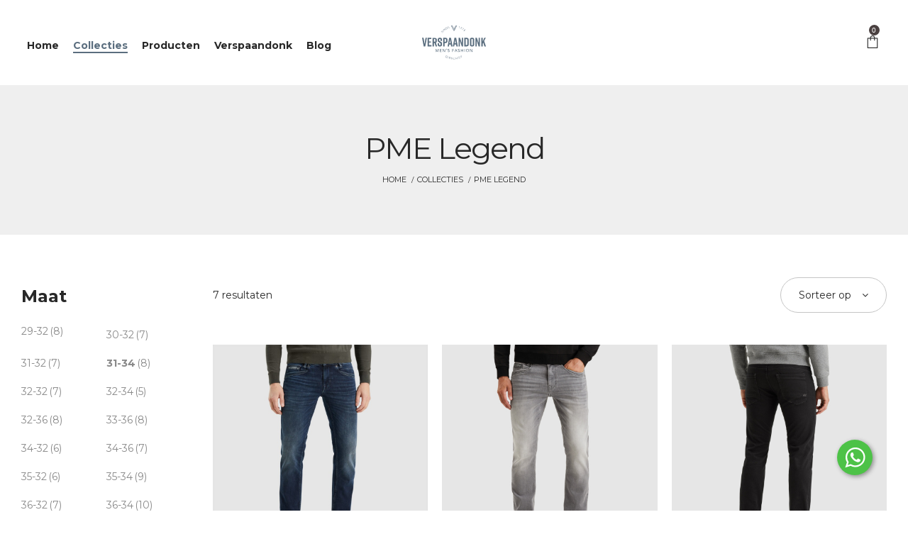

--- FILE ---
content_type: text/html; charset=UTF-8
request_url: https://www.verspaandonk-herenmode.nl/collecties/pme-legend-voorjaar-2020/?filter%5Bsize%5D=31-34&filter%5Bbrand%5D=
body_size: 6852
content:
<!doctype html>

<!-- Webdesign and production by Dualler | web : media : support -->
<!-- Lennard van de Laar - Oirschot - The Netherlands     		 -->
<!-- web:  www.dualler.nl									     -->
<!-- e-mail: info@dualler.nl							         -->

<html lang="nl">
<head>
	<meta charset="utf-8">
	<!--[if IE]><meta http-equiv='X-UA-Compatible' content='IE=edge,chrome=1'><![endif]-->
	<meta name="viewport" content="width=device-width, initial-scale=1, minimum-scale=1, maximum-scale=1, user-scalable=no ">
		<title>PME legend | Verspaandonk herenmode</title>
				<meta name="facebook-domain-verification" content="u0xvvuasal6ym5iqdpas3886nswco4" />
		<meta name="robots" content="index, follow">
    	<link rel="shortcut icon" href="https://www.verspaandonk-herenmode.nl/assets/img/favicon.png" type="image/icon">
	<link rel="apple-touch-icon" href="https://www.verspaandonk-herenmode.nl/assets/img/apple-touch-icon.png">
		<link rel="stylesheet" href="https://stackpath.bootstrapcdn.com/bootstrap/4.3.1/css/bootstrap.min.css">
	<link rel="stylesheet" href="https://www.verspaandonk-herenmode.nl/assets/css/font-awesome.min.css">
	<link rel="stylesheet" href="https://www.verspaandonk-herenmode.nl/assets/css/dl-icon.min.css">
	<link rel="stylesheet" href="https://www.verspaandonk-herenmode.nl/assets/css/plugins.min.css">
	<link rel="stylesheet" href="https://www.verspaandonk-herenmode.nl/assets/css/revoulation.min.css">
	<link rel="stylesheet" href="https://www.verspaandonk-herenmode.nl/assets/css/main.min.css?v=3">
    	<script src="https://cdnjs.cloudflare.com/ajax/libs/modernizr/2.8.3/modernizr.min.js"></script>
	<!--[if lt IE 9]>
	<script src="//oss.maxcdn.com/html5shiv/3.7.2/html5shiv.min.js"></script>
	<script src="//oss.maxcdn.com/respond/1.4.2/respond.min.js"></script>
	<![endif]-->

	<script type="text/javascript">var websiteFolder = 'https://www.verspaandonk-herenmode.nl/';</script>
			
		<script>
			(function(i,s,o,g,r,a,m){i['GoogleAnalyticsObject']=r;i[r]=i[r]||function(){
				(i[r].q=i[r].q||[]).push(arguments)},i[r].l=1*new Date();a=s.createElement(o),
				m=s.getElementsByTagName(o)[0];a.async=1;a.src=g;m.parentNode.insertBefore(a,m)
			})(window,document,'script','//www.google-analytics.com/analytics.js','ga');
			ga('create', 'UA-88740515-1', 'auto');
			ga('set', 'forceSSL', true);
			ga('set', 'anonymizeIp', true);
			ga('send', 'pageview');
		</script>

		<!-- Google Tag Manager -->
		<script>(function(w,d,s,l,i){w[l]=w[l]||[];w[l].push({'gtm.start':
		new Date().getTime(),event:'gtm.js'});var f=d.getElementsByTagName(s)[0],
		j=d.createElement(s),dl=l!='dataLayer'?'&l='+l:'';j.async=true;j.src=
		'https://www.googletagmanager.com/gtm.js?id='+i+dl;f.parentNode.insertBefore(j,f);
		})(window,document,'script','dataLayer','GTM-N9STVHF');</script>
		<!-- End Google Tag Manager -->

		<!-- Facebook Pixel Code -->
		<script>
		  !function(f,b,e,v,n,t,s)
		  {if(f.fbq)return;n=f.fbq=function(){n.callMethod?
		  n.callMethod.apply(n,arguments):n.queue.push(arguments)};
		  if(!f._fbq)f._fbq=n;n.push=n;n.loaded=!0;n.version='2.0';
		  n.queue=[];t=b.createElement(e);t.async=!0;
		  t.src=v;s=b.getElementsByTagName(e)[0];
		  s.parentNode.insertBefore(t,s)}(window, document,'script',
		  'https://connect.facebook.net/en_US/fbevents.js');
		  fbq('init', '2997918860290700');
		  fbq('track', 'PageView');
		</script>
		<noscript><img height="1" width="1" style="display:none"
		  src="https://www.facebook.com/tr?id=2997918860290700&ev=PageView&noscript=1"
		/></noscript>
		<!-- End Facebook Pixel Code -->
	
	</head>
<body style="overflow-x: hidden;">
	
		<!-- Google Tag Manager (noscript) -->
		<noscript><iframe src="https://www.googletagmanager.com/ns.html?id=GTM-N9STVHF"
		height="0" width="0" style="display:none;visibility:hidden"></iframe></noscript>
		<!-- End Google Tag Manager (noscript) -->
	
<div class="wrapper">
        <!--div class="site-wide-message">
	<div class="site-wide-message-inner">
		<p><a href="https://www.verspaandonk-herenmode.nl/coronavirus/">Meer informatie over hoe wij als Verspaandonk Men's Fashion omgaan met deze bijzondere tijden &raquo;</a></p>
	</div>
</div-->

<header class="header header-fullwidth header-style-1">

	<div class="header-inner fixed-header">
		<div class="container-fluid">
			<div class="row align-items-center">
                				<div class="col-xl-5 col-lg-6">
					<nav class="main-navigation">
						<ul class="mainmenu">
                            								<li class="mainmenu__item ">
									<a href="https://www.verspaandonk-herenmode.nl/" class="mainmenu__link">
										<span class="mm-text">Home</span>
									</a>
                                    								</li>
                            								<li class="mainmenu__item  menu-item-has-children has-children active">
									<a href="https://www.verspaandonk-herenmode.nl/collecties/" class="mainmenu__link">
										<span class="mm-text">Collecties</span>
									</a>
                                    										<ul class="sub-menu">
                                            												<li>
													<a href="https://www.verspaandonk-herenmode.nl/collecties/fall-winter-2025/">
														<span class="mm-text">fall-winter 2025</span>
													</a>
												</li>
                                            												<li>
													<a href="https://www.verspaandonk-herenmode.nl/collecties/pme-legend-voorjaar-2020/">
														<span class="mm-text">PME legend</span>
													</a>
												</li>
                                            												<li>
													<a href="https://www.verspaandonk-herenmode.nl/collecties/dstrezzed/">
														<span class="mm-text">Dstrezzed</span>
													</a>
												</li>
                                            												<li>
													<a href="https://www.verspaandonk-herenmode.nl/collecties/state-of-art-voorjaar-2020/">
														<span class="mm-text">State of art</span>
													</a>
												</li>
                                            												<li>
													<a href="https://www.verspaandonk-herenmode.nl/collecties/vanguard-voorjaar-2020/">
														<span class="mm-text">Vanguard</span>
													</a>
												</li>
                                            												<li>
													<a href="https://www.verspaandonk-herenmode.nl/collecties/cast-iron/">
														<span class="mm-text">Cast iron</span>
													</a>
												</li>
                                            												<li>
													<a href="https://www.verspaandonk-herenmode.nl/collecties/replay/">
														<span class="mm-text">Replay</span>
													</a>
												</li>
                                            												<li>
													<a href="https://www.verspaandonk-herenmode.nl/collecties/floris-van-bommel/">
														<span class="mm-text">Floris van Bommel</span>
													</a>
												</li>
                                            										</ul>
                                    								</li>
                            								<li class="mainmenu__item ">
									<a href="https://www.verspaandonk-herenmode.nl/producten/" class="mainmenu__link">
										<span class="mm-text">Producten</span>
									</a>
                                    								</li>
                            								<li class="mainmenu__item  menu-item-has-children has-children">
									<a href="https://www.verspaandonk-herenmode.nl/verspaandonk/" class="mainmenu__link">
										<span class="mm-text">Verspaandonk</span>
									</a>
                                    										<ul class="sub-menu">
                                            												<li>
													<a href="https://www.verspaandonk-herenmode.nl/verspaandonk/de-winkel/">
														<span class="mm-text">De winkel</span>
													</a>
												</li>
                                            										</ul>
                                    								</li>
                            								<li class="mainmenu__item  menu-item-has-children has-children">
									<a href="https://www.verspaandonk-herenmode.nl/blog/" class="mainmenu__link">
										<span class="mm-text">Blog</span>
									</a>
                                    										<ul class="sub-menu">
                                            												<li>
													<a href="https://www.verspaandonk-herenmode.nl/blog/vier-generaties-vakmanschap-een-missie/">
														<span class="mm-text">Vier generaties vakmanschap</span>
													</a>
												</li>
                                            										</ul>
                                    								</li>
                            						</ul>
					</nav>
				</div>
                				<div class="col-lg-2 col-md-3 col-4 text-lg-center">
					<a href="https://www.verspaandonk-herenmode.nl/" class="logo-box">
						<figure class="logo--normal">
							<img src="https://www.verspaandonk-herenmode.nl/assets/img/logo-verspaandonk.svg" alt="Verspaandonk Herenmode Oirschot">
						</figure>
						<figure class="logo--transparency">
							<img src="https://www.verspaandonk-herenmode.nl/assets/img/logo-verspaandonk-white.svg" alt="Verspaandonk Herenmode Oirschot">
						</figure>
					</a>
				</div>
				<div class="col-xl-5 col-lg-4 col-md-9 col-8">
					<ul class="header-toolbar text-right">
						<li class="header-toolbar__item">
							<a href="https://www.verspaandonk-herenmode.nl/winkelmand/" class="mini-cart-btn">
								<i class="dl-icon-cart4"></i>
								<sup class="mini-cart-count">
                                    0
								</sup>
							</a>
						</li>
						<li class="header-toolbar__item d-lg-none">
							<a href="#" class="menu-btn"></a>
						</li>
					</ul>
				</div>

			</div>
		</div>
	</div>
</header>


<header class="header-mobile">
	<div class="container-fluid">
		<div class="row align-items-center">
            			<div class="col-4">
				<a href="https://www.verspaandonk-herenmode.nl/" class="logo-box">
					<figure class="logo--normal">
						<img src="https://www.verspaandonk-herenmode.nl/assets/img/logo-verspaandonk.svg" alt="Verspaandonk Herenmode Oirschot">
					</figure>
				</a>
			</div>

            			<div class="col-8">
				<ul class="header-toolbar text-right">
					<li class="header-toolbar__item">
						<a href="https://www.verspaandonk-herenmode.nl/winkelmand/" class="mini-cart-btn toolbar-btn">
							<i class="dl-icon-cart4"></i>
							<sup class="mini-cart-count">
                                0
							</sup>
						</a>
					</li>
					<li class="header-toolbar__item d-lg-none">
						<a href="#" class="menu-btn"></a>
					</li>
				</ul>
			</div>
		</div>
        		<div class="row">
			<div class="col-12">
				<div class="mobile-navigation dl-menuwrapper" id="dl-menu">
					<button class="dl-trigger">Open Menu</button>
					<ul class="dl-menu">
                        							<li>
								<a href="https://www.verspaandonk-herenmode.nl/">
                                    Home
								</a>
                                							</li>
                        							<li class="active">
								<a href="https://www.verspaandonk-herenmode.nl/collecties/">
                                    Collecties
								</a>
                                									<ul class="dl-submenu">
                                        											<li>
												<a href="https://www.verspaandonk-herenmode.nl/collecties/fall-winter-2025/">
                                                    fall-winter 2025
												</a>
											</li>
                                        											<li>
												<a href="https://www.verspaandonk-herenmode.nl/collecties/pme-legend-voorjaar-2020/">
                                                    PME legend
												</a>
											</li>
                                        											<li>
												<a href="https://www.verspaandonk-herenmode.nl/collecties/dstrezzed/">
                                                    Dstrezzed
												</a>
											</li>
                                        											<li>
												<a href="https://www.verspaandonk-herenmode.nl/collecties/state-of-art-voorjaar-2020/">
                                                    State of art
												</a>
											</li>
                                        											<li>
												<a href="https://www.verspaandonk-herenmode.nl/collecties/vanguard-voorjaar-2020/">
                                                    Vanguard
												</a>
											</li>
                                        											<li>
												<a href="https://www.verspaandonk-herenmode.nl/collecties/cast-iron/">
                                                    Cast iron
												</a>
											</li>
                                        											<li>
												<a href="https://www.verspaandonk-herenmode.nl/collecties/replay/">
                                                    Replay
												</a>
											</li>
                                        											<li>
												<a href="https://www.verspaandonk-herenmode.nl/collecties/floris-van-bommel/">
                                                    Floris van Bommel
												</a>
											</li>
                                        									</ul>
                                							</li>
                        							<li>
								<a href="https://www.verspaandonk-herenmode.nl/producten/">
                                    Producten
								</a>
                                							</li>
                        							<li>
								<a href="https://www.verspaandonk-herenmode.nl/verspaandonk/">
                                    Verspaandonk
								</a>
                                									<ul class="dl-submenu">
                                        											<li>
												<a href="https://www.verspaandonk-herenmode.nl/verspaandonk/de-winkel/">
                                                    De winkel
												</a>
											</li>
                                        									</ul>
                                							</li>
                        							<li>
								<a href="https://www.verspaandonk-herenmode.nl/blog/">
                                    Blog
								</a>
                                									<ul class="dl-submenu">
                                        											<li>
												<a href="https://www.verspaandonk-herenmode.nl/blog/vier-generaties-vakmanschap-een-missie/">
                                                    Vier generaties vakmanschap
												</a>
											</li>
                                        									</ul>
                                							</li>
                        					</ul>
				</div>
			</div>
		</div>
	</div>
</header>

        <div class="breadcrumb-area bg--white-6 pt--60 pb--70 pt-lg--40 pb-lg--50 pt-md--30 pb-md--40">
	<div class="container-fluid">
		<div class="row">
			<div class="col-12 text-center">
				<h1 class="page-title">PME legend</h1>
				<ul class="breadcrumb justify-content-center">
					<li><a href="https://www.verspaandonk-herenmode.nl/">Home</a></li>
                    						<li>
                            <a href="https://www.verspaandonk-herenmode.nl/collecties/">                                    Collecties
								</a>						</li>
                    						<li class="current">
                            <span>                                    PME legend
								</span>						</li>
                    				</ul>
			</div>
		</div>
	</div>
</div>
    	<div id="content" class="main-content-wrapper">
                    	<div class="page-content-inner enable-page-sidebar">
		<div class="container-fluid">
			<div class="row shop-sidebar pt--45 pt-md--35 pt-sm--20 pb--60 pb-md--50 pb-sm--40">
				<div class="col-lg-9 order-lg-2" id="main-content">

                    
                        						<div class="shop-toolbar">
							<div class="shop-toolbar__inner">
								<div class="row align-items-center">

                                    									<div class="col-md-6 text-md-left text-center mb-sm--20">
										<div class="shop-toolbar__left">
											<p class="product-pages">7 resultaten</p>
										</div>
									</div>

                                    									<div class="col-md-6">
										<div class="shop-toolbar__right">
											<a href="#" class="product-filter-btn shop-toolbar__btn d-lg-none d-xl-none">
                                                <span>Filters</span>
                                                <i></i>
                                            </a>
											<div class="product-ordering">
												<a href="" class="product-ordering__btn shop-toolbar__btn">
													<span>Sorteer op</span>
													<i></i>
												</a>
												<ul class="product-ordering__list">
													<li class="active"><a href="https://www.verspaandonk-herenmode.nl/collecties/pme-legend-voorjaar-2020/">Geen</a></li>
													<li><a href="https://www.verspaandonk-herenmode.nl/collecties/pme-legend-voorjaar-2020/?type=price&order=desc">Sorteer op prijs: laag naar hoog</a></li>
													<li><a href="https://www.verspaandonk-herenmode.nl/collecties/pme-legend-voorjaar-2020/?type=price&order=asc">Sorteer op prijs: van hoog naar laag</a></li>
												</ul>
											</div>
										</div>
									</div>
								</div>
								<div class="advanced-product-filters">
                            <div class="product-filter">
                                <div class="row">
                                    
                                                                        <div class="col-md-3">
                                        <div class="product-widget product-widget--brand">
                                            <h3 class="widget-title">Merk</h3>
                                            <ul class="product-widget__list">
                                            													<li>
													<a href="?filter[size]=31-34&filter[brand]=Pme+Legend">
                                            				                                                <span>Pme Legend</span>
		                                            													</a>
                                                </li>
                                                                                            </ul>
                                        </div>
                                    </div>
                                    
                                                                        <div class="col-md-3">
                                        <div class="product-widget product-widget--size">
                                            <h3 class="widget-title">Maat</h3>
                                            <ul class="product-widget__list">
                                                                                                <li>
                                                	<a href="?filter[size]=29-32&filter[brand]=">
		                                            		                                                <span>29-32</span>
		                                            													</a>
												</li>
                                   				                                                <li>
                                                	<a href="?filter[size]=30-32&filter[brand]=">
		                                            		                                                <span>30-32</span>
		                                            													</a>
												</li>
                                   				                                                <li>
                                                	<a href="?filter[size]=31-32&filter[brand]=">
		                                            		                                                <span>31-32</span>
		                                            													</a>
												</li>
                                   				                                                <li>
                                                	<a href="?filter[size]=&filter[brand]=">
		                                            			                                            <span><strong>31-34</strong></span>
			                                        													</a>
												</li>
                                   				                                                <li>
                                                	<a href="?filter[size]=32-32&filter[brand]=">
		                                            		                                                <span>32-32</span>
		                                            													</a>
												</li>
                                   				                                                <li>
                                                	<a href="?filter[size]=32-34&filter[brand]=">
		                                            		                                                <span>32-34</span>
		                                            													</a>
												</li>
                                   				                                                <li>
                                                	<a href="?filter[size]=32-36&filter[brand]=">
		                                            		                                                <span>32-36</span>
		                                            													</a>
												</li>
                                   				                                                <li>
                                                	<a href="?filter[size]=33-36&filter[brand]=">
		                                            		                                                <span>33-36</span>
		                                            													</a>
												</li>
                                   				                                                <li>
                                                	<a href="?filter[size]=34-32&filter[brand]=">
		                                            		                                                <span>34-32</span>
		                                            													</a>
												</li>
                                   				                                                <li>
                                                	<a href="?filter[size]=34-36&filter[brand]=">
		                                            		                                                <span>34-36</span>
		                                            													</a>
												</li>
                                   				                                                <li>
                                                	<a href="?filter[size]=35-32&filter[brand]=">
		                                            		                                                <span>35-32</span>
		                                            													</a>
												</li>
                                   				                                                <li>
                                                	<a href="?filter[size]=35-34&filter[brand]=">
		                                            		                                                <span>35-34</span>
		                                            													</a>
												</li>
                                   				                                                <li>
                                                	<a href="?filter[size]=36-32&filter[brand]=">
		                                            		                                                <span>36-32</span>
		                                            													</a>
												</li>
                                   				                                                <li>
                                                	<a href="?filter[size]=36-34&filter[brand]=">
		                                            		                                                <span>36-34</span>
		                                            													</a>
												</li>
                                   				                                                <li>
                                                	<a href="?filter[size]=36-36&filter[brand]=">
		                                            		                                                <span>36-36</span>
		                                            													</a>
												</li>
                                   				                                                <li>
                                                	<a href="?filter[size]=38-32&filter[brand]=">
		                                            		                                                <span>38-32</span>
		                                            													</a>
												</li>
                                   				                                                <li>
                                                	<a href="?filter[size]=38-34&filter[brand]=">
		                                            		                                                <span>38-34</span>
		                                            													</a>
												</li>
                                   				                                                <li>
                                                	<a href="?filter[size]=l&filter[brand]=">
		                                            		                                                <span>L</span>
		                                            													</a>
												</li>
                                   				                                                <li>
                                                	<a href="?filter[size]=m&filter[brand]=">
		                                            		                                                <span>M</span>
		                                            													</a>
												</li>
                                   				                                                <li>
                                                	<a href="?filter[size]=xl&filter[brand]=">
		                                            		                                                <span>XL</span>
		                                            													</a>
												</li>
                                   				                                                <li>
                                                	<a href="?filter[size]=xxl&filter[brand]=">
		                                            		                                                <span>XXL</span>
		                                            													</a>
												</li>
                                   				                                                <li>
                                                	<a href="?filter[size]=32&filter[brand]=">
		                                            		                                                <span>32</span>
		                                            													</a>
												</li>
                                   				                                                <li>
                                                	<a href="?filter[size]=35&filter[brand]=">
		                                            		                                                <span>35</span>
		                                            													</a>
												</li>
                                   				                                                <li>
                                                	<a href="?filter[size]=38&filter[brand]=">
		                                            		                                                <span>38</span>
		                                            													</a>
												</li>
                                   				                                                <li>
                                                	<a href="?filter[size]=40&filter[brand]=">
		                                            		                                                <span>40</span>
		                                            													</a>
												</li>
                                   				                                                <li>
                                                	<a href="?filter[size]=33-34&filter[brand]=">
		                                            		                                                <span>33-34</span>
		                                            													</a>
												</li>
                                   				                                                <li>
                                                	<a href="?filter[size]=40-34&filter[brand]=">
		                                            		                                                <span>40-34</span>
		                                            													</a>
												</li>
                                   				                                                <li>
                                                	<a href="?filter[size]=33-32&filter[brand]=">
		                                            		                                                <span>33-32</span>
		                                            													</a>
												</li>
                                   				                                                <li>
                                                	<a href="?filter[size]=34-34&filter[brand]=">
		                                            		                                                <span>34-34</span>
		                                            													</a>
												</li>
                                   				                                                <li>
                                                	<a href="?filter[size]=s&filter[brand]=">
		                                            		                                                <span>S</span>
		                                            													</a>
												</li>
                                   				                                                <li>
                                                	<a href="?filter[size]=xxxl&filter[brand]=">
		                                            		                                                <span>XXXL</span>
		                                            													</a>
												</li>
                                   				                                                <li>
                                                	<a href="?filter[size]=30-34&filter[brand]=">
		                                            		                                                <span>30-34</span>
		                                            													</a>
												</li>
                                   				                                                <li>
                                                	<a href="?filter[size]=one size&filter[brand]=">
		                                            		                                                <span>ONE SIZE</span>
		                                            													</a>
												</li>
                                   				                                                <li>
                                                	<a href="?filter[size]=30&filter[brand]=">
		                                            		                                                <span>30</span>
		                                            													</a>
												</li>
                                   				                                                <li>
                                                	<a href="?filter[size]=33&filter[brand]=">
		                                            		                                                <span>33</span>
		                                            													</a>
												</li>
                                   				                                                <li>
                                                	<a href="?filter[size]=34&filter[brand]=">
		                                            		                                                <span>34</span>
		                                            													</a>
												</li>
                                   				                                    
                                            </ul>
                                        </div>
                                    </div>
                                                                    </div>
                                <a href="#" class="btn-close"><i class="dl-icon-close"></i></a>
                            </div>
                        </div>
							</div>
						</div>
                        						<div class="shop-products">
							<div class="row grid-space-20 xxl-block-grid-4">
                                                                    									<div class="col-lg-4 col-sm-6 mb--40 mb-md--30">
                                        <div class="airi-product">
	<div class="product-inner">
		<figure class="product-image product-image-height-fix">
			<div class="product-image--holder">
				<a href="https://www.verspaandonk-herenmode.nl/collecties/pme-legend-voorjaar-2020/pme-legend-ptr720-deep-intens-indigo/">
                    						<img src="https://www.verspaandonk-herenmode.nl/resize-image/w463-h463-q100/ptr720_dii_front.jpg" alt="" class="primary-image">
                    						<img src="https://www.verspaandonk-herenmode.nl/resize-image/w463-h463-q100/ptr720_dii_back.jpg" alt="" class="secondary-image">
                    				</a>
			</div>
            		</figure>
		<div class="product-info text-center">
			<h3 class="product-title">
				<a href="https://www.verspaandonk-herenmode.nl/collecties/pme-legend-voorjaar-2020/pme-legend-ptr720-deep-intens-indigo/">Pme Legend - Skyrak</a>
			</h3>
			<span class="product-price-wrapper">
                                            <span class="money">&euro; 119,99</span>
                    			</span>
		</div>
	</div>
</div>									</div>
                                                                    									<div class="col-lg-4 col-sm-6 mb--40 mb-md--30">
                                        <div class="airi-product">
	<div class="product-inner">
		<figure class="product-image product-image-height-fix">
			<div class="product-image--holder">
				<a href="https://www.verspaandonk-herenmode.nl/collecties/pme-legend-voorjaar-2020/pme-legend-ptr720-tsg-grijs/">
                    						<img src="https://www.verspaandonk-herenmode.nl/resize-image/w463-h463-q100/ptr720_tsg_front.jpg" alt="" class="primary-image">
                    						<img src="https://www.verspaandonk-herenmode.nl/resize-image/w463-h463-q100/ptr720_tsg_back.jpg" alt="" class="secondary-image">
                    				</a>
			</div>
            		</figure>
		<div class="product-info text-center">
			<h3 class="product-title">
				<a href="https://www.verspaandonk-herenmode.nl/collecties/pme-legend-voorjaar-2020/pme-legend-ptr720-tsg-grijs/">Pme Legend - Skyrak</a>
			</h3>
			<span class="product-price-wrapper">
                                            <span class="money">&euro; 129,99</span>
                    			</span>
		</div>
	</div>
</div>									</div>
                                                                    									<div class="col-lg-4 col-sm-6 mb--40 mb-md--30">
                                        <div class="airi-product">
	<div class="product-inner">
		<figure class="product-image product-image-height-fix">
			<div class="product-image--holder">
				<a href="https://www.verspaandonk-herenmode.nl/collecties/pme-legend-voorjaar-2020/pme-legend-ptr2510729-zwart/">
                    						<img src="https://www.verspaandonk-herenmode.nl/resize-image/w463-h463-q100/ptr2510729_sbd_sbd_back.jpg" alt="" class="primary-image">
                    						<img src="https://www.verspaandonk-herenmode.nl/resize-image/w463-h463-q100/ptr2510729_sbd_sbd_back.jpg" alt="" class="secondary-image">
                    				</a>
			</div>
            		</figure>
		<div class="product-info text-center">
			<h3 class="product-title">
				<a href="https://www.verspaandonk-herenmode.nl/collecties/pme-legend-voorjaar-2020/pme-legend-ptr2510729-zwart/">Pme Legend - Skyrak</a>
			</h3>
			<span class="product-price-wrapper">
                                            <span class="money">&euro; 119,99</span>
                    			</span>
		</div>
	</div>
</div>									</div>
                                                                    									<div class="col-lg-4 col-sm-6 mb--40 mb-md--30">
                                        <div class="airi-product">
	<div class="product-inner">
		<figure class="product-image product-image-height-fix">
			<div class="product-image--holder">
				<a href="https://www.verspaandonk-herenmode.nl/collecties/pme-legend-voorjaar-2020/pme-legend-ptr120-nbw-donkerblauw/">
                    						<img src="https://www.verspaandonk-herenmode.nl/resize-image/w463-h463-q100/ptr120_nbw_front_png_.jpg" alt="" class="primary-image">
                    						<img src="https://www.verspaandonk-herenmode.nl/resize-image/w463-h463-q100/ptr120_nbw_back_png_.jpg" alt="" class="secondary-image">
                    				</a>
			</div>
            		</figure>
		<div class="product-info text-center">
			<h3 class="product-title">
				<a href="https://www.verspaandonk-herenmode.nl/collecties/pme-legend-voorjaar-2020/pme-legend-ptr120-nbw-donkerblauw/">Pme Legend - Nightflight</a>
			</h3>
			<span class="product-price-wrapper">
                                            <span class="money">&euro; 99,95</span>
                    			</span>
		</div>
	</div>
</div>									</div>
                                                                    									<div class="col-lg-4 col-sm-6 mb--40 mb-md--30">
                                        <div class="airi-product">
	<div class="product-inner">
		<figure class="product-image product-image-height-fix">
			<div class="product-image--holder">
				<a href="https://www.verspaandonk-herenmode.nl/collecties/pme-legend-voorjaar-2020/pme-legend-ptr140-dnd-donkerblauw/">
                    						<img src="https://www.verspaandonk-herenmode.nl/resize-image/w463-h463-q100/ptr140_dnd_dnd_back.jpg" alt="" class="primary-image">
                    						<img src="https://www.verspaandonk-herenmode.nl/resize-image/w463-h463-q100/ptr140_dnd_dnd_back.jpg" alt="" class="secondary-image">
                    				</a>
			</div>
            		</figure>
		<div class="product-info text-center">
			<h3 class="product-title">
				<a href="https://www.verspaandonk-herenmode.nl/collecties/pme-legend-voorjaar-2020/pme-legend-ptr140-dnd-donkerblauw/">Pme Legend - Tailwheel</a>
			</h3>
			<span class="product-price-wrapper">
                                            <span class="money">&euro; 119,99</span>
                    			</span>
		</div>
	</div>
</div>									</div>
                                                                    									<div class="col-lg-4 col-sm-6 mb--40 mb-md--30">
                                        <div class="airi-product">
	<div class="product-inner">
		<figure class="product-image product-image-height-fix">
			<div class="product-image--holder">
				<a href="https://www.verspaandonk-herenmode.nl/collecties/pme-legend-voorjaar-2020/pme-legend-ptr140-middarkgrey/">
                    						<img src="https://www.verspaandonk-herenmode.nl/resize-image/w463-h463-q100/ptr140_mdg_front.jpg" alt="" class="primary-image">
                    						<img src="https://www.verspaandonk-herenmode.nl/resize-image/w463-h463-q100/ptr140_mdg_back.jpg" alt="" class="secondary-image">
                    				</a>
			</div>
            		</figure>
		<div class="product-info text-center">
			<h3 class="product-title">
				<a href="https://www.verspaandonk-herenmode.nl/collecties/pme-legend-voorjaar-2020/pme-legend-ptr140-middarkgrey/">Pme Legend - Tailwheel</a>
			</h3>
			<span class="product-price-wrapper">
                                            <span class="money">&euro; 119,99</span>
                    			</span>
		</div>
	</div>
</div>									</div>
                                                                    									<div class="col-lg-4 col-sm-6 mb--40 mb-md--30">
                                        <div class="airi-product">
	<div class="product-inner">
		<figure class="product-image product-image-height-fix">
			<div class="product-image--holder">
				<a href="https://www.verspaandonk-herenmode.nl/collecties/pme-legend-voorjaar-2020/pme-legend-ptr140-middenblauw-smb/">
                    						<img src="https://www.verspaandonk-herenmode.nl/resize-image/w463-h463-q100/ptr140_smb_front_png_.jpg" alt="" class="primary-image">
                    						<img src="https://www.verspaandonk-herenmode.nl/resize-image/w463-h463-q100/ptr140_smb_back_png_.jpg" alt="" class="secondary-image">
                    				</a>
			</div>
            		</figure>
		<div class="product-info text-center">
			<h3 class="product-title">
				<a href="https://www.verspaandonk-herenmode.nl/collecties/pme-legend-voorjaar-2020/pme-legend-ptr140-middenblauw-smb/">Pme Legend - Tailwheel</a>
			</h3>
			<span class="product-price-wrapper">
                                            <span class="money">&euro; 109,95</span>
                    			</span>
		</div>
	</div>
</div>									</div>
                                							</div>
						</div>
                    				</div>

				<div class="col-lg-3 order-lg-1 mt--30 mt-md--40" id="primary-sidebar">
					<div class="sidebar-widget">

                        							<div class="product-widget product-widget--size mb--25 mb-md--20">
								<h3 class="widget-title">Maat</h3>
								<ul class="product-widget__list two-column-list">
																		<li><a href="?filter[size]=29-32&filter[brand]=">
                                                                                            29-32
                                            										</a><span class="count">(8)</span>
									</li>
                                    									<li><a href="?filter[size]=30-32&filter[brand]=">
                                                                                            30-32
                                            										</a><span class="count">(7)</span>
									</li>
                                    									<li><a href="?filter[size]=31-32&filter[brand]=">
                                                                                            31-32
                                            										</a><span class="count">(7)</span>
									</li>
                                    									<li><a href="?filter[size]=&filter[brand]=">
                                            	                                            <strong>31-34</strong>
	                                        										</a><span class="count">(8)</span>
									</li>
                                    									<li><a href="?filter[size]=32-32&filter[brand]=">
                                                                                            32-32
                                            										</a><span class="count">(7)</span>
									</li>
                                    									<li><a href="?filter[size]=32-34&filter[brand]=">
                                                                                            32-34
                                            										</a><span class="count">(5)</span>
									</li>
                                    									<li><a href="?filter[size]=32-36&filter[brand]=">
                                                                                            32-36
                                            										</a><span class="count">(8)</span>
									</li>
                                    									<li><a href="?filter[size]=33-36&filter[brand]=">
                                                                                            33-36
                                            										</a><span class="count">(8)</span>
									</li>
                                    									<li><a href="?filter[size]=34-32&filter[brand]=">
                                                                                            34-32
                                            										</a><span class="count">(6)</span>
									</li>
                                    									<li><a href="?filter[size]=34-36&filter[brand]=">
                                                                                            34-36
                                            										</a><span class="count">(7)</span>
									</li>
                                    									<li><a href="?filter[size]=35-32&filter[brand]=">
                                                                                            35-32
                                            										</a><span class="count">(6)</span>
									</li>
                                    									<li><a href="?filter[size]=35-34&filter[brand]=">
                                                                                            35-34
                                            										</a><span class="count">(9)</span>
									</li>
                                    									<li><a href="?filter[size]=36-32&filter[brand]=">
                                                                                            36-32
                                            										</a><span class="count">(7)</span>
									</li>
                                    									<li><a href="?filter[size]=36-34&filter[brand]=">
                                                                                            36-34
                                            										</a><span class="count">(10)</span>
									</li>
                                    									<li><a href="?filter[size]=36-36&filter[brand]=">
                                                                                            36-36
                                            										</a><span class="count">(8)</span>
									</li>
                                    									<li><a href="?filter[size]=38-32&filter[brand]=">
                                                                                            38-32
                                            										</a><span class="count">(10)</span>
									</li>
                                    									<li><a href="?filter[size]=38-34&filter[brand]=">
                                                                                            38-34
                                            										</a><span class="count">(10)</span>
									</li>
                                    									<li><a href="?filter[size]=l&filter[brand]=">
                                                                                            L
                                            										</a><span class="count">(12)</span>
									</li>
                                    									<li><a href="?filter[size]=m&filter[brand]=">
                                                                                            M
                                            										</a><span class="count">(16)</span>
									</li>
                                    									<li><a href="?filter[size]=xl&filter[brand]=">
                                                                                            XL
                                            										</a><span class="count">(18)</span>
									</li>
                                    									<li><a href="?filter[size]=xxl&filter[brand]=">
                                                                                            XXL
                                            										</a><span class="count">(24)</span>
									</li>
                                    									<li><a href="?filter[size]=32&filter[brand]=">
                                                                                            32
                                            										</a><span class="count">(2)</span>
									</li>
                                    									<li><a href="?filter[size]=35&filter[brand]=">
                                                                                            35
                                            										</a><span class="count">(3)</span>
									</li>
                                    									<li><a href="?filter[size]=38&filter[brand]=">
                                                                                            38
                                            										</a><span class="count">(2)</span>
									</li>
                                    									<li><a href="?filter[size]=40&filter[brand]=">
                                                                                            40
                                            										</a><span class="count">(4)</span>
									</li>
                                    									<li><a href="?filter[size]=33-34&filter[brand]=">
                                                                                            33-34
                                            										</a><span class="count">(7)</span>
									</li>
                                    									<li><a href="?filter[size]=40-34&filter[brand]=">
                                                                                            40-34
                                            										</a><span class="count">(6)</span>
									</li>
                                    									<li><a href="?filter[size]=33-32&filter[brand]=">
                                                                                            33-32
                                            										</a><span class="count">(5)</span>
									</li>
                                    									<li><a href="?filter[size]=34-34&filter[brand]=">
                                                                                            34-34
                                            										</a><span class="count">(5)</span>
									</li>
                                    									<li><a href="?filter[size]=s&filter[brand]=">
                                                                                            S
                                            										</a><span class="count">(3)</span>
									</li>
                                    									<li><a href="?filter[size]=xxxl&filter[brand]=">
                                                                                            XXXL
                                            										</a><span class="count">(20)</span>
									</li>
                                    									<li><a href="?filter[size]=30-34&filter[brand]=">
                                                                                            30-34
                                            										</a><span class="count">(3)</span>
									</li>
                                    									<li><a href="?filter[size]=one size&filter[brand]=">
                                                                                            ONE SIZE
                                            										</a><span class="count">(2)</span>
									</li>
                                    									<li><a href="?filter[size]=30&filter[brand]=">
                                                                                            30
                                            										</a><span class="count">(1)</span>
									</li>
                                    									<li><a href="?filter[size]=33&filter[brand]=">
                                                                                            33
                                            										</a><span class="count">(1)</span>
									</li>
                                    									<li><a href="?filter[size]=34&filter[brand]=">
                                                                                            34
                                            										</a><span class="count">(1)</span>
									</li>
                                    								</ul>
							</div>
                        
                        						<div class="product-widget product-widget--brand mb--40 mb-md--30">
							<h3 class="widget-title">Merk</h3>
							<ul class="product-widget__list">
                                									<li>
										<a href="?filter[size]=31-34&filter[brand]=Pme+Legend">
                                                                                            Pme Legend
                                            										</a>
										<span class="count">(8)</span>
									</li>
                                							</ul>
						</div>
                        					</div>
				</div>
			</div>
		</div>
	</div>
        	</div>

        <footer class="footer footer-3 bg--white border-top">
	<div class="container">
        		<div class="row pt--40 pt-md--30 mb--40 mb-sm--30">
			<div class="col-12 text-md-center">
				<div class="footer-widget">
					<div class="textwidget">
						<a href="https://www.verspaandonk-herenmode.nl/" class="footer-logo" style="display: block;">
							<img src="https://www.verspaandonk-herenmode.nl/assets/img/logo-verspaandonk.svg" alt="Verspaandonk Herenmode Oirschot">
						</a>
					</div>
				</div>
			</div>
		</div>

        		<div class="row mb--15 mb-sm--20">
                        				<div class="col-xl-2 col-md-4 mb-lg--30">
					<div class="footer-widget">
						<h3 class="widget-title widget-title--2">Verspaandonk</h3>
                        							<ul class="widget-menu widget-menu--2">
																<li><a href="https://www.verspaandonk-herenmode.nl/verspaandonk/de-winkel/">De winkel</a></li>
                                							</ul>
                        					</div>
				</div>
                                    				<div class="col-xl-2 col-md-4 mb-lg--30">
					<div class="footer-widget">
						<h3 class="widget-title widget-title--2">Openingstijden</h3>
                        <ul class="widget-menu widget-menu--2">
						<li>Ma: 13:00 - 18:00</li>
						<li>Di: 09:00 - 18:00</li>
						<li>Wo: 09:00 - 18:00</li>
						<li>Do: 09:00 - 18:00</li>
						<li>Vr: 09:00 - 20:00</li>
						<li>Za: 09:00 - 17:00</li>
					</ul>
					</div>
				</div>
                        			<div class="col-xl-2 col-md-4 mb-lg--30">
				<div class="footer-widget">
					<h4 class="widget-title widget-title--2">Contact</h4>
					<ul class="contact-info">
						<li class="contact-info__item">
							<i class="fa fa-phone"></i>
							<span><a href="tel:+31499572659" class="contact-info__link">0499 - 572 659</a></span>
						</li>
						<li class="contact-info__item">
							<i class="fa fa-envelope"></i>
							<span><a href="mailto:info@verspaandonk-herenmode.nl" class="contact-info__link">info@verspaandonk-herenmode.nl</a></span>
						</li>
                        							<li class="contact-info__item">
								<i class="fa fa-map-marker"></i>
								<span>Molenstraat 10<br />
Oirschot</span>
							</li>
                        					</ul>
				</div>
			</div>

            			<div class="col-xl-5 offset-xl-1 col-lg-6 offset-lg-3 col-md-8 offset-md-2">
				<div class="footer-widget">
					<h3 class="widget-title widget-title--2 widget-title--icon">Schrijf je in voor onze nieuwsbrief</h3>
					<form action="https://us7.list-manage.com/subscribe" class="newsletter-form newsletter-form--3" method="get" target="_blank">
						<input type="hidden" name="u" value="15fe704aea54e7379abaae986">
						<input type="hidden" name="id" value="7da7fdf3eb">
						<input type="email" name="MERGE0" id="newsletter-email" class="newsletter-form__input" placeholder="E-mailadres">
						<button type="submit" class="newsletter-form__submit">
							<i class="dl-icon-right"></i>
						</button>
					</form>

				</div>
			</div>
		</div>

        		<div class="row align-items-center pt--10 pb--30">
			<div class="col-md-4">
				<ul class="social social-small">
                    	<li class="social__item">
		<a href="https://www.facebook.com/verspaandonk/" target="_blank" class="social__link">
			<i class="fa fa-facebook"></i>
		</a>
	</li>
	<li class="social__item">
		<a href="https://www.instagram.com/verspaandonkmensfashion" target="_blank" class="social__link">
			<i class="fa fa-instagram"></i>
		</a>
	</li>
				</ul>
			</div>
			<div class="col-md-4 text-md-center">
				<p class="copyright-text">&copy; 2026 Verspaandonk Herenmode</p>
			</div>
		</div>
	</div>
</footer>

<style>
	.btn-appointment {
		background-color: #3f9ce8;
		color: #fff !important;
		font-weight: 700;
		box-shadow: 2px 2px 6px rgb(0 0 0 / 40%);
		position: fixed;
		border-radius: 50%;
		height: 50px;
		width: 50px;
		bottom: 50px;
		left: 50px;
		display: flex;
		align-items: center;
		z-index: 9999999;
	}

	.btn-appointment .icon {
		position: absolute;
		top: 50%;
		left: 50%;
		-webkit-transform: translate(-50%,-50%);
		transform: translate(-50%,-50%);
		height: 26px;
		width: 26px;
	}

	.btn-appointment span {
		display: none;
	}

	@media (min-width: 576px) {

		.btn-appointment {
			padding: 1.15rem 1.75rem;
			border-radius: 3rem;
			height: initial;
			width: initial;
		}

		.btn-appointment .icon {
			position: static;
			margin-right: 1rem;
			-webkit-transform: none;
			transform: none;
		}

		.btn-appointment span {
			display: inline-block;
		}

	}
</style>


<aside class="mini-cart" id="miniCart">
	<div class="mini-cart-wrapper">
		<a href="" class="btn-close"><i class="dl-icon-close"></i></a>
		<div class="mini-cart-inner">
			<h5 class="mini-cart__heading mb--40 mb-lg--30">Winkelmandje</h5>
			<div class="mini-cart__content">
				<ul class="mini-cart__list">

				</ul>
				<div class="mini-cart__total">
					<span>Subtotaal</span>
					<span class="ammount">&euro;0,00</span>
				</div>
				<div class="mini-cart__buttons">
					<a href="#" class="btn btn-fullwidth btn-style-1 btn-keep-shopping-close">Verder winkelen</a>
					<a href="https://www.verspaandonk-herenmode.nl/winkelmand/" class="btn btn-fullwidth btn-style-1">Afrekenen</a>
				</div>
			</div>
		</div>
	</div>
</aside>

<div class="ai-global-overlay"></div></div>

		<script src="https://cdnjs.cloudflare.com/ajax/libs/jquery/3.4.1/jquery.min.js"></script>
		<script src="https://stackpath.bootstrapcdn.com/bootstrap/4.3.1/js/bootstrap.bundle.min.js"></script>

		<script src="https://www.verspaandonk-herenmode.nl/assets/js/plugins.js"></script>
		<script src="https://www.verspaandonk-herenmode.nl/assets/js/ajax-mail.js"></script>
		<script>
			var websiteFolder = 'https://www.verspaandonk-herenmode.nl/';
		</script>

		
		<script src="https://www.verspaandonk-herenmode.nl/assets/js/main.js?v=3"></script>

		<script>
    var url = 'https://wati-integration-service.clare.ai/ShopifyWidget/shopifyWidget.js?31056';
    var s = document.createElement('script');
    s.type = 'text/javascript';
    s.async = true;
    s.src = url;
    var options = {
  "enabled":true,
  "chatButtonSetting":{
      "backgroundColor":"#4dc247",
      "ctaText":"",
      "borderRadius":"555",
      "marginLeft":"0",
      "marginBottom":"50",
      "marginRight":"50",
      "position":"right"
  },
  "brandSetting":{
      "brandName":"Verspaandonk",
      "brandSubTitle":"Men's Fashion",
      "brandImg":"https://www.verspaandonk-herenmode.nl/resize-image/c800x800-q100/verspaandonk_herenmode_winkel_07.jpeg",
      "welcomeText":"Hallo, waar kan ik je mee helpen?",
      "messageText":"",
      "backgroundColor":"#0a5f54",
      "ctaText":"Stuur een bericht",
      "borderRadius":"25",
      "autoShow":false,
      "phoneNumber":"31682931934"
  }
};
    s.onload = function() {
        CreateWhatsappChatWidget(options);
    };
    var x = document.getElementsByTagName('script')[0];
    x.parentNode.insertBefore(s, x);
</script>

	</body>
</html>


--- FILE ---
content_type: text/css
request_url: https://www.verspaandonk-herenmode.nl/assets/css/font-awesome.min.css
body_size: 21291
content:
/*!
 *  Font Awesome 4.7.0 by @davegandy - http://fontawesome.io - @fontawesome
 *  License - http://fontawesome.io/license (Font: SIL OFL 1.1, CSS: MIT License)
 */
/* FONT PATH
 * -------------------------- */
@font-face {
  font-family: 'FontAwesome';
  src: url("../fonts/fontawesome-webfont.eot?v=4.7.0");
  src: url("../fonts/fontawesome-webfont.eot?#iefix&v=4.7.0") format("embedded-opentype"), url("../fonts/fontawesome-webfont.woff2?v=4.7.0") format("woff2"), url("../fonts/fontawesome-webfont.woff?v=4.7.0") format("woff"), url("../fonts/fontawesome-webfont.ttf?v=4.7.0") format("truetype"), url("../fonts/fontawesome-webfont.svg?v=4.7.0#fontawesomeregular") format("svg");
  font-weight: normal;
  font-style: normal; }

.fa {
  display: inline-block;
  font: normal normal normal 14px/1 FontAwesome;
  font-size: inherit;
  text-rendering: auto;
  -webkit-font-smoothing: antialiased;
  -moz-osx-font-smoothing: grayscale; }

/* makes the font 33% larger relative to the icon container */
.fa-lg {
  font-size: 1.33333333em;
  line-height: 0.75em;
  vertical-align: -15%; }

.fa-2x {
  font-size: 2em; }

.fa-3x {
  font-size: 3em; }

.fa-4x {
  font-size: 4em; }

.fa-5x {
  font-size: 5em; }

.fa-fw {
  width: 1.28571429em;
  text-align: center; }

.fa-ul {
  padding-left: 0;
  margin-left: 2.14285714em;
  list-style-type: none; }

.fa-ul > li {
  position: relative; }

.fa-li {
  position: absolute;
  left: -2.14285714em;
  width: 2.14285714em;
  top: 0.14285714em;
  text-align: center; }

.fa-li.fa-lg {
  left: -1.85714286em; }

.fa-border {
  padding: .2em .25em .15em;
  border: solid 0.08em #eeeeee;
  border-radius: .1em; }

.fa-pull-left {
  float: left; }

.fa-pull-right {
  float: right; }

.fa.fa-pull-left {
  margin-right: .3em; }

.fa.fa-pull-right {
  margin-left: .3em; }

/* Deprecated as of 4.4.0 */
.pull-right {
  float: right; }

.pull-left {
  float: left; }

.fa.pull-left {
  margin-right: .3em; }

.fa.pull-right {
  margin-left: .3em; }

.fa-spin {
  -webkit-animation: fa-spin 2s infinite linear;
  animation: fa-spin 2s infinite linear; }

.fa-pulse {
  -webkit-animation: fa-spin 1s infinite steps(8);
  animation: fa-spin 1s infinite steps(8); }

@-webkit-keyframes fa-spin {
  0% {
    -webkit-transform: rotate(0deg);
    transform: rotate(0deg); }
  100% {
    -webkit-transform: rotate(359deg);
    transform: rotate(359deg); } }

@keyframes fa-spin {
  0% {
    -webkit-transform: rotate(0deg);
    transform: rotate(0deg); }
  100% {
    -webkit-transform: rotate(359deg);
    transform: rotate(359deg); } }

.fa-rotate-90 {
  -ms-filter: "progid:DXImageTransform.Microsoft.BasicImage(rotation=1)";
  -webkit-transform: rotate(90deg);
  -ms-transform: rotate(90deg);
  transform: rotate(90deg); }

.fa-rotate-180 {
  -ms-filter: "progid:DXImageTransform.Microsoft.BasicImage(rotation=2)";
  -webkit-transform: rotate(180deg);
  -ms-transform: rotate(180deg);
  transform: rotate(180deg); }

.fa-rotate-270 {
  -ms-filter: "progid:DXImageTransform.Microsoft.BasicImage(rotation=3)";
  -webkit-transform: rotate(270deg);
  -ms-transform: rotate(270deg);
  transform: rotate(270deg); }

.fa-flip-horizontal {
  -ms-filter: "progid:DXImageTransform.Microsoft.BasicImage(rotation=0, mirror=1)";
  -webkit-transform: scale(-1, 1);
  -ms-transform: scale(-1, 1);
  transform: scale(-1, 1); }

.fa-flip-vertical {
  -ms-filter: "progid:DXImageTransform.Microsoft.BasicImage(rotation=2, mirror=1)";
  -webkit-transform: scale(1, -1);
  -ms-transform: scale(1, -1);
  transform: scale(1, -1); }

:root .fa-rotate-90,
:root .fa-rotate-180,
:root .fa-rotate-270,
:root .fa-flip-horizontal,
:root .fa-flip-vertical {
  filter: none; }

.fa-stack {
  position: relative;
  display: inline-block;
  width: 2em;
  height: 2em;
  line-height: 2em;
  vertical-align: middle; }

.fa-stack-1x,
.fa-stack-2x {
  position: absolute;
  left: 0;
  width: 100%;
  text-align: center; }

.fa-stack-1x {
  line-height: inherit; }

.fa-stack-2x {
  font-size: 2em; }

.fa-inverse {
  color: #ffffff; }

/* Font Awesome uses the Unicode Private Use Area (PUA) to ensure screen
   readers do not read off random characters that represent icons */
.fa-glass:before {
  content: "\f000"; }

.fa-music:before {
  content: "\f001"; }

.fa-search:before {
  content: "\f002"; }

.fa-envelope-o:before {
  content: "\f003"; }

.fa-heart:before {
  content: "\f004"; }

.fa-star:before {
  content: "\f005"; }

.fa-star-o:before {
  content: "\f006"; }

.fa-user:before {
  content: "\f007"; }

.fa-film:before {
  content: "\f008"; }

.fa-th-large:before {
  content: "\f009"; }

.fa-th:before {
  content: "\f00a"; }

.fa-th-list:before {
  content: "\f00b"; }

.fa-check:before {
  content: "\f00c"; }

.fa-remove:before,
.fa-close:before,
.fa-times:before {
  content: "\f00d"; }

.fa-search-plus:before {
  content: "\f00e"; }

.fa-search-minus:before {
  content: "\f010"; }

.fa-power-off:before {
  content: "\f011"; }

.fa-signal:before {
  content: "\f012"; }

.fa-gear:before,
.fa-cog:before {
  content: "\f013"; }

.fa-trash-o:before {
  content: "\f014"; }

.fa-home:before {
  content: "\f015"; }

.fa-file-o:before {
  content: "\f016"; }

.fa-clock-o:before {
  content: "\f017"; }

.fa-road:before {
  content: "\f018"; }

.fa-download:before {
  content: "\f019"; }

.fa-arrow-circle-o-down:before {
  content: "\f01a"; }

.fa-arrow-circle-o-up:before {
  content: "\f01b"; }

.fa-inbox:before {
  content: "\f01c"; }

.fa-play-circle-o:before {
  content: "\f01d"; }

.fa-rotate-right:before,
.fa-repeat:before {
  content: "\f01e"; }

.fa-refresh:before {
  content: "\f021"; }

.fa-list-alt:before {
  content: "\f022"; }

.fa-lock:before {
  content: "\f023"; }

.fa-flag:before {
  content: "\f024"; }

.fa-headphones:before {
  content: "\f025"; }

.fa-volume-off:before {
  content: "\f026"; }

.fa-volume-down:before {
  content: "\f027"; }

.fa-volume-up:before {
  content: "\f028"; }

.fa-qrcode:before {
  content: "\f029"; }

.fa-barcode:before {
  content: "\f02a"; }

.fa-tag:before {
  content: "\f02b"; }

.fa-tags:before {
  content: "\f02c"; }

.fa-book:before {
  content: "\f02d"; }

.fa-bookmark:before {
  content: "\f02e"; }

.fa-print:before {
  content: "\f02f"; }

.fa-camera:before {
  content: "\f030"; }

.fa-font:before {
  content: "\f031"; }

.fa-bold:before {
  content: "\f032"; }

.fa-italic:before {
  content: "\f033"; }

.fa-text-height:before {
  content: "\f034"; }

.fa-text-width:before {
  content: "\f035"; }

.fa-align-left:before {
  content: "\f036"; }

.fa-align-center:before {
  content: "\f037"; }

.fa-align-right:before {
  content: "\f038"; }

.fa-align-justify:before {
  content: "\f039"; }

.fa-list:before {
  content: "\f03a"; }

.fa-dedent:before,
.fa-outdent:before {
  content: "\f03b"; }

.fa-indent:before {
  content: "\f03c"; }

.fa-video-camera:before {
  content: "\f03d"; }

.fa-photo:before,
.fa-image:before,
.fa-picture-o:before {
  content: "\f03e"; }

.fa-pencil:before {
  content: "\f040"; }

.fa-map-marker:before {
  content: "\f041"; }

.fa-adjust:before {
  content: "\f042"; }

.fa-tint:before {
  content: "\f043"; }

.fa-edit:before,
.fa-pencil-square-o:before {
  content: "\f044"; }

.fa-share-square-o:before {
  content: "\f045"; }

.fa-check-square-o:before {
  content: "\f046"; }

.fa-arrows:before {
  content: "\f047"; }

.fa-step-backward:before {
  content: "\f048"; }

.fa-fast-backward:before {
  content: "\f049"; }

.fa-backward:before {
  content: "\f04a"; }

.fa-play:before {
  content: "\f04b"; }

.fa-pause:before {
  content: "\f04c"; }

.fa-stop:before {
  content: "\f04d"; }

.fa-forward:before {
  content: "\f04e"; }

.fa-fast-forward:before {
  content: "\f050"; }

.fa-step-forward:before {
  content: "\f051"; }

.fa-eject:before {
  content: "\f052"; }

.fa-chevron-left:before {
  content: "\f053"; }

.fa-chevron-right:before {
  content: "\f054"; }

.fa-plus-circle:before {
  content: "\f055"; }

.fa-minus-circle:before {
  content: "\f056"; }

.fa-times-circle:before {
  content: "\f057"; }

.fa-check-circle:before {
  content: "\f058"; }

.fa-question-circle:before {
  content: "\f059"; }

.fa-info-circle:before {
  content: "\f05a"; }

.fa-crosshairs:before {
  content: "\f05b"; }

.fa-times-circle-o:before {
  content: "\f05c"; }

.fa-check-circle-o:before {
  content: "\f05d"; }

.fa-ban:before {
  content: "\f05e"; }

.fa-arrow-left:before {
  content: "\f060"; }

.fa-arrow-right:before {
  content: "\f061"; }

.fa-arrow-up:before {
  content: "\f062"; }

.fa-arrow-down:before {
  content: "\f063"; }

.fa-mail-forward:before,
.fa-share:before {
  content: "\f064"; }

.fa-expand:before {
  content: "\f065"; }

.fa-compress:before {
  content: "\f066"; }

.fa-plus:before {
  content: "\f067"; }

.fa-minus:before {
  content: "\f068"; }

.fa-asterisk:before {
  content: "\f069"; }

.fa-exclamation-circle:before {
  content: "\f06a"; }

.fa-gift:before {
  content: "\f06b"; }

.fa-leaf:before {
  content: "\f06c"; }

.fa-fire:before {
  content: "\f06d"; }

.fa-eye:before {
  content: "\f06e"; }

.fa-eye-slash:before {
  content: "\f070"; }

.fa-warning:before,
.fa-exclamation-triangle:before {
  content: "\f071"; }

.fa-plane:before {
  content: "\f072"; }

.fa-calendar:before {
  content: "\f073"; }

.fa-random:before {
  content: "\f074"; }

.fa-comment:before {
  content: "\f075"; }

.fa-magnet:before {
  content: "\f076"; }

.fa-chevron-up:before {
  content: "\f077"; }

.fa-chevron-down:before {
  content: "\f078"; }

.fa-retweet:before {
  content: "\f079"; }

.fa-shopping-cart:before {
  content: "\f07a"; }

.fa-folder:before {
  content: "\f07b"; }

.fa-folder-open:before {
  content: "\f07c"; }

.fa-arrows-v:before {
  content: "\f07d"; }

.fa-arrows-h:before {
  content: "\f07e"; }

.fa-bar-chart-o:before,
.fa-bar-chart:before {
  content: "\f080"; }

.fa-twitter-square:before {
  content: "\f081"; }

.fa-facebook-square:before {
  content: "\f082"; }

.fa-camera-retro:before {
  content: "\f083"; }

.fa-key:before {
  content: "\f084"; }

.fa-gears:before,
.fa-cogs:before {
  content: "\f085"; }

.fa-comments:before {
  content: "\f086"; }

.fa-thumbs-o-up:before {
  content: "\f087"; }

.fa-thumbs-o-down:before {
  content: "\f088"; }

.fa-star-half:before {
  content: "\f089"; }

.fa-heart-o:before {
  content: "\f08a"; }

.fa-sign-out:before {
  content: "\f08b"; }

.fa-linkedin-square:before {
  content: "\f08c"; }

.fa-thumb-tack:before {
  content: "\f08d"; }

.fa-external-link:before {
  content: "\f08e"; }

.fa-sign-in:before {
  content: "\f090"; }

.fa-trophy:before {
  content: "\f091"; }

.fa-github-square:before {
  content: "\f092"; }

.fa-upload:before {
  content: "\f093"; }

.fa-lemon-o:before {
  content: "\f094"; }

.fa-phone:before {
  content: "\f095"; }

.fa-square-o:before {
  content: "\f096"; }

.fa-bookmark-o:before {
  content: "\f097"; }

.fa-phone-square:before {
  content: "\f098"; }

.fa-twitter:before {
  content: "\f099"; }

.fa-facebook-f:before,
.fa-facebook:before {
  content: "\f09a"; }

.fa-github:before {
  content: "\f09b"; }

.fa-unlock:before {
  content: "\f09c"; }

.fa-credit-card:before {
  content: "\f09d"; }

.fa-feed:before,
.fa-rss:before {
  content: "\f09e"; }

.fa-hdd-o:before {
  content: "\f0a0"; }

.fa-bullhorn:before {
  content: "\f0a1"; }

.fa-bell:before {
  content: "\f0f3"; }

.fa-certificate:before {
  content: "\f0a3"; }

.fa-hand-o-right:before {
  content: "\f0a4"; }

.fa-hand-o-left:before {
  content: "\f0a5"; }

.fa-hand-o-up:before {
  content: "\f0a6"; }

.fa-hand-o-down:before {
  content: "\f0a7"; }

.fa-arrow-circle-left:before {
  content: "\f0a8"; }

.fa-arrow-circle-right:before {
  content: "\f0a9"; }

.fa-arrow-circle-up:before {
  content: "\f0aa"; }

.fa-arrow-circle-down:before {
  content: "\f0ab"; }

.fa-globe:before {
  content: "\f0ac"; }

.fa-wrench:before {
  content: "\f0ad"; }

.fa-tasks:before {
  content: "\f0ae"; }

.fa-filter:before {
  content: "\f0b0"; }

.fa-briefcase:before {
  content: "\f0b1"; }

.fa-arrows-alt:before {
  content: "\f0b2"; }

.fa-group:before,
.fa-users:before {
  content: "\f0c0"; }

.fa-chain:before,
.fa-link:before {
  content: "\f0c1"; }

.fa-cloud:before {
  content: "\f0c2"; }

.fa-flask:before {
  content: "\f0c3"; }

.fa-cut:before,
.fa-scissors:before {
  content: "\f0c4"; }

.fa-copy:before,
.fa-files-o:before {
  content: "\f0c5"; }

.fa-paperclip:before {
  content: "\f0c6"; }

.fa-save:before,
.fa-floppy-o:before {
  content: "\f0c7"; }

.fa-square:before {
  content: "\f0c8"; }

.fa-navicon:before,
.fa-reorder:before,
.fa-bars:before {
  content: "\f0c9"; }

.fa-list-ul:before {
  content: "\f0ca"; }

.fa-list-ol:before {
  content: "\f0cb"; }

.fa-strikethrough:before {
  content: "\f0cc"; }

.fa-underline:before {
  content: "\f0cd"; }

.fa-table:before {
  content: "\f0ce"; }

.fa-magic:before {
  content: "\f0d0"; }

.fa-truck:before {
  content: "\f0d1"; }

.fa-pinterest:before {
  content: "\f0d2"; }

.fa-pinterest-square:before {
  content: "\f0d3"; }

.fa-google-plus-square:before {
  content: "\f0d4"; }

.fa-google-plus:before {
  content: "\f0d5"; }

.fa-money:before {
  content: "\f0d6"; }

.fa-caret-down:before {
  content: "\f0d7"; }

.fa-caret-up:before {
  content: "\f0d8"; }

.fa-caret-left:before {
  content: "\f0d9"; }

.fa-caret-right:before {
  content: "\f0da"; }

.fa-columns:before {
  content: "\f0db"; }

.fa-unsorted:before,
.fa-sort:before {
  content: "\f0dc"; }

.fa-sort-down:before,
.fa-sort-desc:before {
  content: "\f0dd"; }

.fa-sort-up:before,
.fa-sort-asc:before {
  content: "\f0de"; }

.fa-envelope:before {
  content: "\f0e0"; }

.fa-linkedin:before {
  content: "\f0e1"; }

.fa-rotate-left:before,
.fa-undo:before {
  content: "\f0e2"; }

.fa-legal:before,
.fa-gavel:before {
  content: "\f0e3"; }

.fa-dashboard:before,
.fa-tachometer:before {
  content: "\f0e4"; }

.fa-comment-o:before {
  content: "\f0e5"; }

.fa-comments-o:before {
  content: "\f0e6"; }

.fa-flash:before,
.fa-bolt:before {
  content: "\f0e7"; }

.fa-sitemap:before {
  content: "\f0e8"; }

.fa-umbrella:before {
  content: "\f0e9"; }

.fa-paste:before,
.fa-clipboard:before {
  content: "\f0ea"; }

.fa-lightbulb-o:before {
  content: "\f0eb"; }

.fa-exchange:before {
  content: "\f0ec"; }

.fa-cloud-download:before {
  content: "\f0ed"; }

.fa-cloud-upload:before {
  content: "\f0ee"; }

.fa-user-md:before {
  content: "\f0f0"; }

.fa-stethoscope:before {
  content: "\f0f1"; }

.fa-suitcase:before {
  content: "\f0f2"; }

.fa-bell-o:before {
  content: "\f0a2"; }

.fa-coffee:before {
  content: "\f0f4"; }

.fa-cutlery:before {
  content: "\f0f5"; }

.fa-file-text-o:before {
  content: "\f0f6"; }

.fa-building-o:before {
  content: "\f0f7"; }

.fa-hospital-o:before {
  content: "\f0f8"; }

.fa-ambulance:before {
  content: "\f0f9"; }

.fa-medkit:before {
  content: "\f0fa"; }

.fa-fighter-jet:before {
  content: "\f0fb"; }

.fa-beer:before {
  content: "\f0fc"; }

.fa-h-square:before {
  content: "\f0fd"; }

.fa-plus-square:before {
  content: "\f0fe"; }

.fa-angle-double-left:before {
  content: "\f100"; }

.fa-angle-double-right:before {
  content: "\f101"; }

.fa-angle-double-up:before {
  content: "\f102"; }

.fa-angle-double-down:before {
  content: "\f103"; }

.fa-angle-left:before {
  content: "\f104"; }

.fa-angle-right:before {
  content: "\f105"; }

.fa-angle-up:before {
  content: "\f106"; }

.fa-angle-down:before {
  content: "\f107"; }

.fa-desktop:before {
  content: "\f108"; }

.fa-laptop:before {
  content: "\f109"; }

.fa-tablet:before {
  content: "\f10a"; }

.fa-mobile-phone:before,
.fa-mobile:before {
  content: "\f10b"; }

.fa-circle-o:before {
  content: "\f10c"; }

.fa-quote-left:before {
  content: "\f10d"; }

.fa-quote-right:before {
  content: "\f10e"; }

.fa-spinner:before {
  content: "\f110"; }

.fa-circle:before {
  content: "\f111"; }

.fa-mail-reply:before,
.fa-reply:before {
  content: "\f112"; }

.fa-github-alt:before {
  content: "\f113"; }

.fa-folder-o:before {
  content: "\f114"; }

.fa-folder-open-o:before {
  content: "\f115"; }

.fa-smile-o:before {
  content: "\f118"; }

.fa-frown-o:before {
  content: "\f119"; }

.fa-meh-o:before {
  content: "\f11a"; }

.fa-gamepad:before {
  content: "\f11b"; }

.fa-keyboard-o:before {
  content: "\f11c"; }

.fa-flag-o:before {
  content: "\f11d"; }

.fa-flag-checkered:before {
  content: "\f11e"; }

.fa-terminal:before {
  content: "\f120"; }

.fa-code:before {
  content: "\f121"; }

.fa-mail-reply-all:before,
.fa-reply-all:before {
  content: "\f122"; }

.fa-star-half-empty:before,
.fa-star-half-full:before,
.fa-star-half-o:before {
  content: "\f123"; }

.fa-location-arrow:before {
  content: "\f124"; }

.fa-crop:before {
  content: "\f125"; }

.fa-code-fork:before {
  content: "\f126"; }

.fa-unlink:before,
.fa-chain-broken:before {
  content: "\f127"; }

.fa-question:before {
  content: "\f128"; }

.fa-info:before {
  content: "\f129"; }

.fa-exclamation:before {
  content: "\f12a"; }

.fa-superscript:before {
  content: "\f12b"; }

.fa-subscript:before {
  content: "\f12c"; }

.fa-eraser:before {
  content: "\f12d"; }

.fa-puzzle-piece:before {
  content: "\f12e"; }

.fa-microphone:before {
  content: "\f130"; }

.fa-microphone-slash:before {
  content: "\f131"; }

.fa-shield:before {
  content: "\f132"; }

.fa-calendar-o:before {
  content: "\f133"; }

.fa-fire-extinguisher:before {
  content: "\f134"; }

.fa-rocket:before {
  content: "\f135"; }

.fa-maxcdn:before {
  content: "\f136"; }

.fa-chevron-circle-left:before {
  content: "\f137"; }

.fa-chevron-circle-right:before {
  content: "\f138"; }

.fa-chevron-circle-up:before {
  content: "\f139"; }

.fa-chevron-circle-down:before {
  content: "\f13a"; }

.fa-html5:before {
  content: "\f13b"; }

.fa-css3:before {
  content: "\f13c"; }

.fa-anchor:before {
  content: "\f13d"; }

.fa-unlock-alt:before {
  content: "\f13e"; }

.fa-bullseye:before {
  content: "\f140"; }

.fa-ellipsis-h:before {
  content: "\f141"; }

.fa-ellipsis-v:before {
  content: "\f142"; }

.fa-rss-square:before {
  content: "\f143"; }

.fa-play-circle:before {
  content: "\f144"; }

.fa-ticket:before {
  content: "\f145"; }

.fa-minus-square:before {
  content: "\f146"; }

.fa-minus-square-o:before {
  content: "\f147"; }

.fa-level-up:before {
  content: "\f148"; }

.fa-level-down:before {
  content: "\f149"; }

.fa-check-square:before {
  content: "\f14a"; }

.fa-pencil-square:before {
  content: "\f14b"; }

.fa-external-link-square:before {
  content: "\f14c"; }

.fa-share-square:before {
  content: "\f14d"; }

.fa-compass:before {
  content: "\f14e"; }

.fa-toggle-down:before,
.fa-caret-square-o-down:before {
  content: "\f150"; }

.fa-toggle-up:before,
.fa-caret-square-o-up:before {
  content: "\f151"; }

.fa-toggle-right:before,
.fa-caret-square-o-right:before {
  content: "\f152"; }

.fa-euro:before,
.fa-eur:before {
  content: "\f153"; }

.fa-gbp:before {
  content: "\f154"; }

.fa-dollar:before,
.fa-usd:before {
  content: "\f155"; }

.fa-rupee:before,
.fa-inr:before {
  content: "\f156"; }

.fa-cny:before,
.fa-rmb:before,
.fa-yen:before,
.fa-jpy:before {
  content: "\f157"; }

.fa-ruble:before,
.fa-rouble:before,
.fa-rub:before {
  content: "\f158"; }

.fa-won:before,
.fa-krw:before {
  content: "\f159"; }

.fa-bitcoin:before,
.fa-btc:before {
  content: "\f15a"; }

.fa-file:before {
  content: "\f15b"; }

.fa-file-text:before {
  content: "\f15c"; }

.fa-sort-alpha-asc:before {
  content: "\f15d"; }

.fa-sort-alpha-desc:before {
  content: "\f15e"; }

.fa-sort-amount-asc:before {
  content: "\f160"; }

.fa-sort-amount-desc:before {
  content: "\f161"; }

.fa-sort-numeric-asc:before {
  content: "\f162"; }

.fa-sort-numeric-desc:before {
  content: "\f163"; }

.fa-thumbs-up:before {
  content: "\f164"; }

.fa-thumbs-down:before {
  content: "\f165"; }

.fa-youtube-square:before {
  content: "\f166"; }

.fa-youtube:before {
  content: "\f167"; }

.fa-xing:before {
  content: "\f168"; }

.fa-xing-square:before {
  content: "\f169"; }

.fa-youtube-play:before {
  content: "\f16a"; }

.fa-dropbox:before {
  content: "\f16b"; }

.fa-stack-overflow:before {
  content: "\f16c"; }

.fa-instagram:before {
  content: "\f16d"; }

.fa-flickr:before {
  content: "\f16e"; }

.fa-adn:before {
  content: "\f170"; }

.fa-bitbucket:before {
  content: "\f171"; }

.fa-bitbucket-square:before {
  content: "\f172"; }

.fa-tumblr:before {
  content: "\f173"; }

.fa-tumblr-square:before {
  content: "\f174"; }

.fa-long-arrow-down:before {
  content: "\f175"; }

.fa-long-arrow-up:before {
  content: "\f176"; }

.fa-long-arrow-left:before {
  content: "\f177"; }

.fa-long-arrow-right:before {
  content: "\f178"; }

.fa-apple:before {
  content: "\f179"; }

.fa-windows:before {
  content: "\f17a"; }

.fa-android:before {
  content: "\f17b"; }

.fa-linux:before {
  content: "\f17c"; }

.fa-dribbble:before {
  content: "\f17d"; }

.fa-skype:before {
  content: "\f17e"; }

.fa-foursquare:before {
  content: "\f180"; }

.fa-trello:before {
  content: "\f181"; }

.fa-female:before {
  content: "\f182"; }

.fa-male:before {
  content: "\f183"; }

.fa-gittip:before,
.fa-gratipay:before {
  content: "\f184"; }

.fa-sun-o:before {
  content: "\f185"; }

.fa-moon-o:before {
  content: "\f186"; }

.fa-archive:before {
  content: "\f187"; }

.fa-bug:before {
  content: "\f188"; }

.fa-vk:before {
  content: "\f189"; }

.fa-weibo:before {
  content: "\f18a"; }

.fa-renren:before {
  content: "\f18b"; }

.fa-pagelines:before {
  content: "\f18c"; }

.fa-stack-exchange:before {
  content: "\f18d"; }

.fa-arrow-circle-o-right:before {
  content: "\f18e"; }

.fa-arrow-circle-o-left:before {
  content: "\f190"; }

.fa-toggle-left:before,
.fa-caret-square-o-left:before {
  content: "\f191"; }

.fa-dot-circle-o:before {
  content: "\f192"; }

.fa-wheelchair:before {
  content: "\f193"; }

.fa-vimeo-square:before {
  content: "\f194"; }

.fa-turkish-lira:before,
.fa-try:before {
  content: "\f195"; }

.fa-plus-square-o:before {
  content: "\f196"; }

.fa-space-shuttle:before {
  content: "\f197"; }

.fa-slack:before {
  content: "\f198"; }

.fa-envelope-square:before {
  content: "\f199"; }

.fa-wordpress:before {
  content: "\f19a"; }

.fa-openid:before {
  content: "\f19b"; }

.fa-institution:before,
.fa-bank:before,
.fa-university:before {
  content: "\f19c"; }

.fa-mortar-board:before,
.fa-graduation-cap:before {
  content: "\f19d"; }

.fa-yahoo:before {
  content: "\f19e"; }

.fa-google:before {
  content: "\f1a0"; }

.fa-reddit:before {
  content: "\f1a1"; }

.fa-reddit-square:before {
  content: "\f1a2"; }

.fa-stumbleupon-circle:before {
  content: "\f1a3"; }

.fa-stumbleupon:before {
  content: "\f1a4"; }

.fa-delicious:before {
  content: "\f1a5"; }

.fa-digg:before {
  content: "\f1a6"; }

.fa-pied-piper-pp:before {
  content: "\f1a7"; }

.fa-pied-piper-alt:before {
  content: "\f1a8"; }

.fa-drupal:before {
  content: "\f1a9"; }

.fa-joomla:before {
  content: "\f1aa"; }

.fa-language:before {
  content: "\f1ab"; }

.fa-fax:before {
  content: "\f1ac"; }

.fa-building:before {
  content: "\f1ad"; }

.fa-child:before {
  content: "\f1ae"; }

.fa-paw:before {
  content: "\f1b0"; }

.fa-spoon:before {
  content: "\f1b1"; }

.fa-cube:before {
  content: "\f1b2"; }

.fa-cubes:before {
  content: "\f1b3"; }

.fa-behance:before {
  content: "\f1b4"; }

.fa-behance-square:before {
  content: "\f1b5"; }

.fa-steam:before {
  content: "\f1b6"; }

.fa-steam-square:before {
  content: "\f1b7"; }

.fa-recycle:before {
  content: "\f1b8"; }

.fa-automobile:before,
.fa-car:before {
  content: "\f1b9"; }

.fa-cab:before,
.fa-taxi:before {
  content: "\f1ba"; }

.fa-tree:before {
  content: "\f1bb"; }

.fa-spotify:before {
  content: "\f1bc"; }

.fa-deviantart:before {
  content: "\f1bd"; }

.fa-soundcloud:before {
  content: "\f1be"; }

.fa-database:before {
  content: "\f1c0"; }

.fa-file-pdf-o:before {
  content: "\f1c1"; }

.fa-file-word-o:before {
  content: "\f1c2"; }

.fa-file-excel-o:before {
  content: "\f1c3"; }

.fa-file-powerpoint-o:before {
  content: "\f1c4"; }

.fa-file-photo-o:before,
.fa-file-picture-o:before,
.fa-file-image-o:before {
  content: "\f1c5"; }

.fa-file-zip-o:before,
.fa-file-archive-o:before {
  content: "\f1c6"; }

.fa-file-sound-o:before,
.fa-file-audio-o:before {
  content: "\f1c7"; }

.fa-file-movie-o:before,
.fa-file-video-o:before {
  content: "\f1c8"; }

.fa-file-code-o:before {
  content: "\f1c9"; }

.fa-vine:before {
  content: "\f1ca"; }

.fa-codepen:before {
  content: "\f1cb"; }

.fa-jsfiddle:before {
  content: "\f1cc"; }

.fa-life-bouy:before,
.fa-life-buoy:before,
.fa-life-saver:before,
.fa-support:before,
.fa-life-ring:before {
  content: "\f1cd"; }

.fa-circle-o-notch:before {
  content: "\f1ce"; }

.fa-ra:before,
.fa-resistance:before,
.fa-rebel:before {
  content: "\f1d0"; }

.fa-ge:before,
.fa-empire:before {
  content: "\f1d1"; }

.fa-git-square:before {
  content: "\f1d2"; }

.fa-git:before {
  content: "\f1d3"; }

.fa-y-combinator-square:before,
.fa-yc-square:before,
.fa-hacker-news:before {
  content: "\f1d4"; }

.fa-tencent-weibo:before {
  content: "\f1d5"; }

.fa-qq:before {
  content: "\f1d6"; }

.fa-wechat:before,
.fa-weixin:before {
  content: "\f1d7"; }

.fa-send:before,
.fa-paper-plane:before {
  content: "\f1d8"; }

.fa-send-o:before,
.fa-paper-plane-o:before {
  content: "\f1d9"; }

.fa-history:before {
  content: "\f1da"; }

.fa-circle-thin:before {
  content: "\f1db"; }

.fa-header:before {
  content: "\f1dc"; }

.fa-paragraph:before {
  content: "\f1dd"; }

.fa-sliders:before {
  content: "\f1de"; }

.fa-share-alt:before {
  content: "\f1e0"; }

.fa-share-alt-square:before {
  content: "\f1e1"; }

.fa-bomb:before {
  content: "\f1e2"; }

.fa-soccer-ball-o:before,
.fa-futbol-o:before {
  content: "\f1e3"; }

.fa-tty:before {
  content: "\f1e4"; }

.fa-binoculars:before {
  content: "\f1e5"; }

.fa-plug:before {
  content: "\f1e6"; }

.fa-slideshare:before {
  content: "\f1e7"; }

.fa-twitch:before {
  content: "\f1e8"; }

.fa-yelp:before {
  content: "\f1e9"; }

.fa-newspaper-o:before {
  content: "\f1ea"; }

.fa-wifi:before {
  content: "\f1eb"; }

.fa-calculator:before {
  content: "\f1ec"; }

.fa-paypal:before {
  content: "\f1ed"; }

.fa-google-wallet:before {
  content: "\f1ee"; }

.fa-cc-visa:before {
  content: "\f1f0"; }

.fa-cc-mastercard:before {
  content: "\f1f1"; }

.fa-cc-discover:before {
  content: "\f1f2"; }

.fa-cc-amex:before {
  content: "\f1f3"; }

.fa-cc-paypal:before {
  content: "\f1f4"; }

.fa-cc-stripe:before {
  content: "\f1f5"; }

.fa-bell-slash:before {
  content: "\f1f6"; }

.fa-bell-slash-o:before {
  content: "\f1f7"; }

.fa-trash:before {
  content: "\f1f8"; }

.fa-copyright:before {
  content: "\f1f9"; }

.fa-at:before {
  content: "\f1fa"; }

.fa-eyedropper:before {
  content: "\f1fb"; }

.fa-paint-brush:before {
  content: "\f1fc"; }

.fa-birthday-cake:before {
  content: "\f1fd"; }

.fa-area-chart:before {
  content: "\f1fe"; }

.fa-pie-chart:before {
  content: "\f200"; }

.fa-line-chart:before {
  content: "\f201"; }

.fa-lastfm:before {
  content: "\f202"; }

.fa-lastfm-square:before {
  content: "\f203"; }

.fa-toggle-off:before {
  content: "\f204"; }

.fa-toggle-on:before {
  content: "\f205"; }

.fa-bicycle:before {
  content: "\f206"; }

.fa-bus:before {
  content: "\f207"; }

.fa-ioxhost:before {
  content: "\f208"; }

.fa-angellist:before {
  content: "\f209"; }

.fa-cc:before {
  content: "\f20a"; }

.fa-shekel:before,
.fa-sheqel:before,
.fa-ils:before {
  content: "\f20b"; }

.fa-meanpath:before {
  content: "\f20c"; }

.fa-buysellads:before {
  content: "\f20d"; }

.fa-connectdevelop:before {
  content: "\f20e"; }

.fa-dashcube:before {
  content: "\f210"; }

.fa-forumbee:before {
  content: "\f211"; }

.fa-leanpub:before {
  content: "\f212"; }

.fa-sellsy:before {
  content: "\f213"; }

.fa-shirtsinbulk:before {
  content: "\f214"; }

.fa-simplybuilt:before {
  content: "\f215"; }

.fa-skyatlas:before {
  content: "\f216"; }

.fa-cart-plus:before {
  content: "\f217"; }

.fa-cart-arrow-down:before {
  content: "\f218"; }

.fa-diamond:before {
  content: "\f219"; }

.fa-ship:before {
  content: "\f21a"; }

.fa-user-secret:before {
  content: "\f21b"; }

.fa-motorcycle:before {
  content: "\f21c"; }

.fa-street-view:before {
  content: "\f21d"; }

.fa-heartbeat:before {
  content: "\f21e"; }

.fa-venus:before {
  content: "\f221"; }

.fa-mars:before {
  content: "\f222"; }

.fa-mercury:before {
  content: "\f223"; }

.fa-intersex:before,
.fa-transgender:before {
  content: "\f224"; }

.fa-transgender-alt:before {
  content: "\f225"; }

.fa-venus-double:before {
  content: "\f226"; }

.fa-mars-double:before {
  content: "\f227"; }

.fa-venus-mars:before {
  content: "\f228"; }

.fa-mars-stroke:before {
  content: "\f229"; }

.fa-mars-stroke-v:before {
  content: "\f22a"; }

.fa-mars-stroke-h:before {
  content: "\f22b"; }

.fa-neuter:before {
  content: "\f22c"; }

.fa-genderless:before {
  content: "\f22d"; }

.fa-facebook-official:before {
  content: "\f230"; }

.fa-pinterest-p:before {
  content: "\f231"; }

.fa-whatsapp:before {
  content: "\f232"; }

.fa-server:before {
  content: "\f233"; }

.fa-user-plus:before {
  content: "\f234"; }

.fa-user-times:before {
  content: "\f235"; }

.fa-hotel:before,
.fa-bed:before {
  content: "\f236"; }

.fa-viacoin:before {
  content: "\f237"; }

.fa-train:before {
  content: "\f238"; }

.fa-subway:before {
  content: "\f239"; }

.fa-medium:before {
  content: "\f23a"; }

.fa-yc:before,
.fa-y-combinator:before {
  content: "\f23b"; }

.fa-optin-monster:before {
  content: "\f23c"; }

.fa-opencart:before {
  content: "\f23d"; }

.fa-expeditedssl:before {
  content: "\f23e"; }

.fa-battery-4:before,
.fa-battery:before,
.fa-battery-full:before {
  content: "\f240"; }

.fa-battery-3:before,
.fa-battery-three-quarters:before {
  content: "\f241"; }

.fa-battery-2:before,
.fa-battery-half:before {
  content: "\f242"; }

.fa-battery-1:before,
.fa-battery-quarter:before {
  content: "\f243"; }

.fa-battery-0:before,
.fa-battery-empty:before {
  content: "\f244"; }

.fa-mouse-pointer:before {
  content: "\f245"; }

.fa-i-cursor:before {
  content: "\f246"; }

.fa-object-group:before {
  content: "\f247"; }

.fa-object-ungroup:before {
  content: "\f248"; }

.fa-sticky-note:before {
  content: "\f249"; }

.fa-sticky-note-o:before {
  content: "\f24a"; }

.fa-cc-jcb:before {
  content: "\f24b"; }

.fa-cc-diners-club:before {
  content: "\f24c"; }

.fa-clone:before {
  content: "\f24d"; }

.fa-balance-scale:before {
  content: "\f24e"; }

.fa-hourglass-o:before {
  content: "\f250"; }

.fa-hourglass-1:before,
.fa-hourglass-start:before {
  content: "\f251"; }

.fa-hourglass-2:before,
.fa-hourglass-half:before {
  content: "\f252"; }

.fa-hourglass-3:before,
.fa-hourglass-end:before {
  content: "\f253"; }

.fa-hourglass:before {
  content: "\f254"; }

.fa-hand-grab-o:before,
.fa-hand-rock-o:before {
  content: "\f255"; }

.fa-hand-stop-o:before,
.fa-hand-paper-o:before {
  content: "\f256"; }

.fa-hand-scissors-o:before {
  content: "\f257"; }

.fa-hand-lizard-o:before {
  content: "\f258"; }

.fa-hand-spock-o:before {
  content: "\f259"; }

.fa-hand-pointer-o:before {
  content: "\f25a"; }

.fa-hand-peace-o:before {
  content: "\f25b"; }

.fa-trademark:before {
  content: "\f25c"; }

.fa-registered:before {
  content: "\f25d"; }

.fa-creative-commons:before {
  content: "\f25e"; }

.fa-gg:before {
  content: "\f260"; }

.fa-gg-circle:before {
  content: "\f261"; }

.fa-tripadvisor:before {
  content: "\f262"; }

.fa-odnoklassniki:before {
  content: "\f263"; }

.fa-odnoklassniki-square:before {
  content: "\f264"; }

.fa-get-pocket:before {
  content: "\f265"; }

.fa-wikipedia-w:before {
  content: "\f266"; }

.fa-safari:before {
  content: "\f267"; }

.fa-chrome:before {
  content: "\f268"; }

.fa-firefox:before {
  content: "\f269"; }

.fa-opera:before {
  content: "\f26a"; }

.fa-internet-explorer:before {
  content: "\f26b"; }

.fa-tv:before,
.fa-television:before {
  content: "\f26c"; }

.fa-contao:before {
  content: "\f26d"; }

.fa-500px:before {
  content: "\f26e"; }

.fa-amazon:before {
  content: "\f270"; }

.fa-calendar-plus-o:before {
  content: "\f271"; }

.fa-calendar-minus-o:before {
  content: "\f272"; }

.fa-calendar-times-o:before {
  content: "\f273"; }

.fa-calendar-check-o:before {
  content: "\f274"; }

.fa-industry:before {
  content: "\f275"; }

.fa-map-pin:before {
  content: "\f276"; }

.fa-map-signs:before {
  content: "\f277"; }

.fa-map-o:before {
  content: "\f278"; }

.fa-map:before {
  content: "\f279"; }

.fa-commenting:before {
  content: "\f27a"; }

.fa-commenting-o:before {
  content: "\f27b"; }

.fa-houzz:before {
  content: "\f27c"; }

.fa-vimeo:before {
  content: "\f27d"; }

.fa-black-tie:before {
  content: "\f27e"; }

.fa-fonticons:before {
  content: "\f280"; }

.fa-reddit-alien:before {
  content: "\f281"; }

.fa-edge:before {
  content: "\f282"; }

.fa-credit-card-alt:before {
  content: "\f283"; }

.fa-codiepie:before {
  content: "\f284"; }

.fa-modx:before {
  content: "\f285"; }

.fa-fort-awesome:before {
  content: "\f286"; }

.fa-usb:before {
  content: "\f287"; }

.fa-product-hunt:before {
  content: "\f288"; }

.fa-mixcloud:before {
  content: "\f289"; }

.fa-scribd:before {
  content: "\f28a"; }

.fa-pause-circle:before {
  content: "\f28b"; }

.fa-pause-circle-o:before {
  content: "\f28c"; }

.fa-stop-circle:before {
  content: "\f28d"; }

.fa-stop-circle-o:before {
  content: "\f28e"; }

.fa-shopping-bag:before {
  content: "\f290"; }

.fa-shopping-basket:before {
  content: "\f291"; }

.fa-hashtag:before {
  content: "\f292"; }

.fa-bluetooth:before {
  content: "\f293"; }

.fa-bluetooth-b:before {
  content: "\f294"; }

.fa-percent:before {
  content: "\f295"; }

.fa-gitlab:before {
  content: "\f296"; }

.fa-wpbeginner:before {
  content: "\f297"; }

.fa-wpforms:before {
  content: "\f298"; }

.fa-envira:before {
  content: "\f299"; }

.fa-universal-access:before {
  content: "\f29a"; }

.fa-wheelchair-alt:before {
  content: "\f29b"; }

.fa-question-circle-o:before {
  content: "\f29c"; }

.fa-blind:before {
  content: "\f29d"; }

.fa-audio-description:before {
  content: "\f29e"; }

.fa-volume-control-phone:before {
  content: "\f2a0"; }

.fa-braille:before {
  content: "\f2a1"; }

.fa-assistive-listening-systems:before {
  content: "\f2a2"; }

.fa-asl-interpreting:before,
.fa-american-sign-language-interpreting:before {
  content: "\f2a3"; }

.fa-deafness:before,
.fa-hard-of-hearing:before,
.fa-deaf:before {
  content: "\f2a4"; }

.fa-glide:before {
  content: "\f2a5"; }

.fa-glide-g:before {
  content: "\f2a6"; }

.fa-signing:before,
.fa-sign-language:before {
  content: "\f2a7"; }

.fa-low-vision:before {
  content: "\f2a8"; }

.fa-viadeo:before {
  content: "\f2a9"; }

.fa-viadeo-square:before {
  content: "\f2aa"; }

.fa-snapchat:before {
  content: "\f2ab"; }

.fa-snapchat-ghost:before {
  content: "\f2ac"; }

.fa-snapchat-square:before {
  content: "\f2ad"; }

.fa-pied-piper:before {
  content: "\f2ae"; }

.fa-first-order:before {
  content: "\f2b0"; }

.fa-yoast:before {
  content: "\f2b1"; }

.fa-themeisle:before {
  content: "\f2b2"; }

.fa-google-plus-circle:before,
.fa-google-plus-official:before {
  content: "\f2b3"; }

.fa-fa:before,
.fa-font-awesome:before {
  content: "\f2b4"; }

.fa-handshake-o:before {
  content: "\f2b5"; }

.fa-envelope-open:before {
  content: "\f2b6"; }

.fa-envelope-open-o:before {
  content: "\f2b7"; }

.fa-linode:before {
  content: "\f2b8"; }

.fa-address-book:before {
  content: "\f2b9"; }

.fa-address-book-o:before {
  content: "\f2ba"; }

.fa-vcard:before,
.fa-address-card:before {
  content: "\f2bb"; }

.fa-vcard-o:before,
.fa-address-card-o:before {
  content: "\f2bc"; }

.fa-user-circle:before {
  content: "\f2bd"; }

.fa-user-circle-o:before {
  content: "\f2be"; }

.fa-user-o:before {
  content: "\f2c0"; }

.fa-id-badge:before {
  content: "\f2c1"; }

.fa-drivers-license:before,
.fa-id-card:before {
  content: "\f2c2"; }

.fa-drivers-license-o:before,
.fa-id-card-o:before {
  content: "\f2c3"; }

.fa-quora:before {
  content: "\f2c4"; }

.fa-free-code-camp:before {
  content: "\f2c5"; }

.fa-telegram:before {
  content: "\f2c6"; }

.fa-thermometer-4:before,
.fa-thermometer:before,
.fa-thermometer-full:before {
  content: "\f2c7"; }

.fa-thermometer-3:before,
.fa-thermometer-three-quarters:before {
  content: "\f2c8"; }

.fa-thermometer-2:before,
.fa-thermometer-half:before {
  content: "\f2c9"; }

.fa-thermometer-1:before,
.fa-thermometer-quarter:before {
  content: "\f2ca"; }

.fa-thermometer-0:before,
.fa-thermometer-empty:before {
  content: "\f2cb"; }

.fa-shower:before {
  content: "\f2cc"; }

.fa-bathtub:before,
.fa-s15:before,
.fa-bath:before {
  content: "\f2cd"; }

.fa-podcast:before {
  content: "\f2ce"; }

.fa-window-maximize:before {
  content: "\f2d0"; }

.fa-window-minimize:before {
  content: "\f2d1"; }

.fa-window-restore:before {
  content: "\f2d2"; }

.fa-times-rectangle:before,
.fa-window-close:before {
  content: "\f2d3"; }

.fa-times-rectangle-o:before,
.fa-window-close-o:before {
  content: "\f2d4"; }

.fa-bandcamp:before {
  content: "\f2d5"; }

.fa-grav:before {
  content: "\f2d6"; }

.fa-etsy:before {
  content: "\f2d7"; }

.fa-imdb:before {
  content: "\f2d8"; }

.fa-ravelry:before {
  content: "\f2d9"; }

.fa-eercast:before {
  content: "\f2da"; }

.fa-microchip:before {
  content: "\f2db"; }

.fa-snowflake-o:before {
  content: "\f2dc"; }

.fa-superpowers:before {
  content: "\f2dd"; }

.fa-wpexplorer:before {
  content: "\f2de"; }

.fa-meetup:before {
  content: "\f2e0"; }

.sr-only {
  position: absolute;
  width: 1px;
  height: 1px;
  padding: 0;
  margin: -1px;
  overflow: hidden;
  clip: rect(0, 0, 0, 0);
  border: 0; }

.sr-only-focusable:active,
.sr-only-focusable:focus {
  position: static;
  width: auto;
  height: auto;
  margin: 0;
  overflow: visible;
  clip: auto; }

/*# sourceMappingURL=[data-uri] */


--- FILE ---
content_type: text/css
request_url: https://www.verspaandonk-herenmode.nl/assets/css/dl-icon.min.css
body_size: 2731
content:
@font-face {
  font-family: "dl-icon";
  src: url("../../assets/fonts/dl-icon.eot?v=1.1.");
  src: url("../../assets/fonts/dl-icon??v=1.1.#iefix") format("embedded-opentype"), url("../../assets/fonts/dl-icon.woff?v=1.1.") format("woff"), url("../../assets/fonts/dl-icon.ttf?v=1.1.") format("truetype"), url("../../assets/fonts/dl-icon.svg?v=1.1") format("svg");
  font-weight: normal;
  font-style: normal; }

[class*="dl-icon-"] {
  font-family: 'dl-icon';
  direction: ltr;
  font-style: normal !important;
  font-weight: normal !important;
  font-variant: normal !important;
  text-transform: none !important;
  line-height: 1;
  speak: none;
  -webkit-font-smoothing: antialiased;
  -moz-osx-font-smoothing: grayscale; }

.dl-icon-heart:before {
  content: "\61"; }

.dl-icon-search1:before {
  content: "\62"; }

.dl-icon-cart1:before {
  content: "\63"; }

.dl-icon-menu1:before {
  content: "\64"; }

.dl-icon-heart2:before {
  content: "\65"; }

.dl-icon-compare1:before {
  content: "\66"; }

.dl-icon-compare2:before {
  content: "\67"; }

.dl-icon-compare3:before {
  content: "\68"; }

.dl-icon-compare4:before {
  content: "\69"; }

.dl-icon-menu2:before {
  content: "\6a"; }

.dl-icon-cart2:before {
  content: "\6b"; }

.dl-icon-search3:before {
  content: "\6c"; }

.dl-icon-search2:before {
  content: "\6d"; }

.dl-icon-close:before {
  content: "\6e"; }

.dl-icon-clock:before {
  content: "\6f"; }

.dl-icon-stats1:before {
  content: "\70"; }

.dl-icon-search4:before {
  content: "\71"; }

.dl-icon-search5:before {
  content: "\72"; }

.dl-icon-search6:before {
  content: "\73"; }

.dl-icon-search7:before {
  content: "\74"; }

.dl-icon-search8:before {
  content: "\75"; }

.dl-icon-search9:before {
  content: "\76"; }

.dl-icon-comment1:before {
  content: "\77"; }

.dl-icon-cart3:before {
  content: "\78"; }

.dl-icon-cart4:before {
  content: "\79"; }

.dl-icon-cart5:before {
  content: "\7a"; }

.dl-icon-cart6:before {
  content: "\41"; }

.dl-icon-cart7:before {
  content: "\42"; }

.dl-icon-cart8:before {
  content: "\43"; }

.dl-icon-cart9:before {
  content: "\44"; }

.dl-icon-cart10:before {
  content: "\45"; }

.dl-icon-cart11:before {
  content: "\46"; }

.dl-icon-cart12:before {
  content: "\47"; }

.dl-icon-cart13:before {
  content: "\48"; }

.dl-icon-cart14:before {
  content: "\49"; }

.dl-icon-cart15:before {
  content: "\4a"; }

.dl-icon-cart16:before {
  content: "\4b"; }

.dl-icon-cart17:before {
  content: "\4c"; }

.dl-icon-cart18:before {
  content: "\4d"; }

.dl-icon-cart19:before {
  content: "\4e"; }

.dl-icon-cart20:before {
  content: "\4f"; }

.dl-icon-cart21:before {
  content: "\50"; }

.dl-icon-cart22:before {
  content: "\51"; }

.dl-icon-cart23:before {
  content: "\52"; }

.dl-icon-cart24:before {
  content: "\53"; }

.dl-icon-cart25:before {
  content: "\54"; }

.dl-icon-cart26:before {
  content: "\55"; }

.dl-icon-heart3:before {
  content: "\56"; }

.dl-icon-comment:before {
  content: "\57"; }

.dl-icon-user1:before {
  content: "\58"; }

.dl-icon-user2:before {
  content: "\59"; }

.dl-icon-user3:before {
  content: "\5a"; }

.dl-icon-user4:before {
  content: "\30"; }

.dl-icon-user5:before {
  content: "\31"; }

.dl-icon-user6:before {
  content: "\32"; }

.dl-icon-user7:before {
  content: "\33"; }

.dl-icon-user8:before {
  content: "\34"; }

.dl-icon-user9:before {
  content: "\35"; }

.dl-icon-user10:before {
  content: "\36"; }

.dl-icon-user11:before {
  content: "\37"; }

.dl-icon-dress:before {
  content: "\38"; }

.dl-icon-pumps:before {
  content: "\39"; }

.dl-icon-tshirt:before {
  content: "\21"; }

.dl-icon-diamon:before {
  content: "\22"; }

.dl-icon-key:before {
  content: "\23"; }

.dl-icon-cart27:before {
  content: "\24"; }

.dl-icon-cart28:before {
  content: "\25"; }

.dl-icon-menu3:before {
  content: "\26"; }

.dl-icon-user12:before {
  content: "\27"; }

.dl-icon-search10:before {
  content: "\28"; }

.dl-icon-star:before {
  content: "\29"; }

.dl-icon-down:before {
  content: "\2a"; }

.dl-icon-left:before {
  content: "\2b"; }

.dl-icon-right:before {
  content: "\2c"; }

.dl-icon-up:before {
  content: "\2d"; }

.dl-icon-check:before {
  content: "\2e"; }

.dl-icon-android-add:before {
  content: "\2f"; }

.dl-icon-plus-circled:before {
  content: "\3a"; }

.dl-icon-zoom-in:before {
  content: "\3b"; }

.dl-icon-menu5:before {
  content: "\3c"; }

.dl-icon-menu4:before {
  content: "\3d"; }

.dl-icon-format-video:before {
  content: "\3e"; }

.dl-icon-format-image:before {
  content: "\3f"; }

.dl-icon-format-gallery:before {
  content: "\40"; }

.dl-icon-format-music:before {
  content: "\5b"; }

.dl-icon-format-link:before {
  content: "\5d"; }

.dl-icon-format-quote:before {
  content: "\5e"; }

.dl-icon-view-1:before {
  content: "\5f"; }

.dl-icon-view:before {
  content: "\60"; }

.dl-icon-cart29:before {
  content: "\7b"; }

.dl-icon-heart4:before {
  content: "\7c"; }

.dl-icon-compare:before {
  content: "\7d"; }

.dl-icon-check-circle1:before {
  content: "\7e"; }

.dl-icon-check-circle2:before {
  content: "\5c"; }

.dl-icon-cart30:before {
  content: "\e000"; }

.dl-icon-search-list:before {
  content: "\e001"; }

/*# sourceMappingURL=[data-uri] */


--- FILE ---
content_type: text/css
request_url: https://www.verspaandonk-herenmode.nl/assets/css/plugins.min.css
body_size: 61972
content:
/*=============================================
=             Plugin's CSS List            =
=============================================

    01. Animate
    02. Magnific popup
    03. Nice Select
    04. DL Menu
    05. Slick slider
    07. jQuery UI
    08. Light Gallery

/*=====  End of Plugin's CSS List  ======*/
/*=============================================
=           01. Animate            =
=============================================*/
/*!
 * animate.css -http://daneden.me/animate
 * Version - 3.5.2
 * Licensed under the MIT license - http://opensource.org/licenses/MIT
 *
 * Copyright (c) 2017 Daniel Eden
 */
.animated {
  animation-duration: 1s;
  animation-fill-mode: both; }

.animated.infinite {
  animation-iteration-count: infinite; }

.animated.hinge {
  animation-duration: 2s; }

.animated.bounceIn, .animated.bounceOut, .animated.flipOutX, .animated.flipOutY {
  animation-duration: .75s; }

@keyframes bounce {
  20%, 53%, 80%, from, to {
    animation-timing-function: cubic-bezier(0.215, 0.61, 0.355, 1);
    transform: translate3d(0, 0, 0); }
  40%, 43% {
    animation-timing-function: cubic-bezier(0.755, 0.05, 0.855, 0.06);
    transform: translate3d(0, -30px, 0); }
  70% {
    animation-timing-function: cubic-bezier(0.755, 0.05, 0.855, 0.06);
    transform: translate3d(0, -15px, 0); }
  90% {
    transform: translate3d(0, -4px, 0); } }

.bounce {
  animation-name: bounce;
  transform-origin: center bottom; }

@keyframes flash {
  50%, from, to {
    opacity: 1; }
  25%, 75% {
    opacity: 0; } }

.flash {
  animation-name: flash; }

@keyframes pulse {
  from, to {
    transform: scale3d(1, 1, 1); }
  50% {
    transform: scale3d(1.05, 1.05, 1.05); } }

.pulse {
  animation-name: pulse; }

@keyframes rubberBand {
  from, to {
    transform: scale3d(1, 1, 1); }
  30% {
    transform: scale3d(1.25, 0.75, 1); }
  40% {
    transform: scale3d(0.75, 1.25, 1); }
  50% {
    transform: scale3d(1.15, 0.85, 1); }
  65% {
    transform: scale3d(0.95, 1.05, 1); }
  75% {
    transform: scale3d(1.05, 0.95, 1); } }

.rubberBand {
  animation-name: rubberBand; }

@keyframes shake {
  from, to {
    transform: translate3d(0, 0, 0); }
  10%, 30%, 50%, 70%, 90% {
    transform: translate3d(-10px, 0, 0); }
  20%, 40%, 60%, 80% {
    transform: translate3d(10px, 0, 0); } }

.shake {
  animation-name: shake; }

@keyframes headShake {
  0% {
    transform: translateX(0); }
  6.5% {
    transform: translateX(-6px) rotateY(-9deg); }
  18.5% {
    transform: translateX(5px) rotateY(7deg); }
  31.5% {
    transform: translateX(-3px) rotateY(-5deg); }
  43.5% {
    transform: translateX(2px) rotateY(3deg); }
  50% {
    transform: translateX(0); } }

.headShake {
  animation-timing-function: ease-in-out;
  animation-name: headShake; }

@keyframes swing {
  20% {
    transform: rotate3d(0, 0, 1, 15deg); }
  40% {
    transform: rotate3d(0, 0, 1, -10deg); }
  60% {
    transform: rotate3d(0, 0, 1, 5deg); }
  80% {
    transform: rotate3d(0, 0, 1, -5deg); }
  to {
    transform: rotate3d(0, 0, 1, 0deg); } }

.swing {
  transform-origin: top center;
  animation-name: swing; }

@keyframes tada {
  from, to {
    transform: scale3d(1, 1, 1); }
  10%, 20% {
    transform: scale3d(0.9, 0.9, 0.9) rotate3d(0, 0, 1, -3deg); }
  30%, 50%, 70%, 90% {
    transform: scale3d(1.1, 1.1, 1.1) rotate3d(0, 0, 1, 3deg); }
  40%, 60%, 80% {
    transform: scale3d(1.1, 1.1, 1.1) rotate3d(0, 0, 1, -3deg); } }

.tada {
  animation-name: tada; }

@keyframes wobble {
  from, to {
    transform: none; }
  15% {
    transform: translate3d(-25%, 0, 0) rotate3d(0, 0, 1, -5deg); }
  30% {
    transform: translate3d(20%, 0, 0) rotate3d(0, 0, 1, 3deg); }
  45% {
    transform: translate3d(-15%, 0, 0) rotate3d(0, 0, 1, -3deg); }
  60% {
    transform: translate3d(10%, 0, 0) rotate3d(0, 0, 1, 2deg); }
  75% {
    transform: translate3d(-5%, 0, 0) rotate3d(0, 0, 1, -1deg); } }

.wobble {
  animation-name: wobble; }

@keyframes jello {
  11.1%, from, to {
    transform: none; }
  22.2% {
    transform: skewX(-12.5deg) skewY(-12.5deg); }
  33.3% {
    transform: skewX(6.25deg) skewY(6.25deg); }
  44.4% {
    transform: skewX(-3.125deg) skewY(-3.125deg); }
  55.5% {
    transform: skewX(1.5625deg) skewY(1.5625deg); }
  66.6% {
    transform: skewX(-0.78125deg) skewY(-0.78125deg); }
  77.7% {
    transform: skewX(0.39062deg) skewY(0.39062deg); }
  88.8% {
    transform: skewX(-0.19531deg) skewY(-0.19531deg); } }

.jello {
  animation-name: jello;
  transform-origin: center; }

@keyframes bounceIn {
  20%, 40%, 60%, 80%, from, to {
    animation-timing-function: cubic-bezier(0.215, 0.61, 0.355, 1); }
  0% {
    opacity: 0;
    transform: scale3d(0.3, 0.3, 0.3); }
  20% {
    transform: scale3d(1.1, 1.1, 1.1); }
  40% {
    transform: scale3d(0.9, 0.9, 0.9); }
  60% {
    opacity: 1;
    transform: scale3d(1.03, 1.03, 1.03); }
  80% {
    transform: scale3d(0.97, 0.97, 0.97); }
  to {
    opacity: 1;
    transform: scale3d(1, 1, 1); } }

.bounceIn {
  animation-name: bounceIn; }

@keyframes bounceInDown {
  60%, 75%, 90%, from, to {
    animation-timing-function: cubic-bezier(0.215, 0.61, 0.355, 1); }
  0% {
    opacity: 0;
    transform: translate3d(0, -3000px, 0); }
  60% {
    opacity: 1;
    transform: translate3d(0, 25px, 0); }
  75% {
    transform: translate3d(0, -10px, 0); }
  90% {
    transform: translate3d(0, 5px, 0); }
  to {
    transform: none; } }

.bounceInDown {
  animation-name: bounceInDown; }

@keyframes bounceInLeft {
  60%, 75%, 90%, from, to {
    animation-timing-function: cubic-bezier(0.215, 0.61, 0.355, 1); }
  0% {
    opacity: 0;
    transform: translate3d(-3000px, 0, 0); }
  60% {
    opacity: 1;
    transform: translate3d(25px, 0, 0); }
  75% {
    transform: translate3d(-10px, 0, 0); }
  90% {
    transform: translate3d(5px, 0, 0); }
  to {
    transform: none; } }

.bounceInLeft {
  animation-name: bounceInLeft; }

@keyframes bounceInRight {
  60%, 75%, 90%, from, to {
    animation-timing-function: cubic-bezier(0.215, 0.61, 0.355, 1); }
  from {
    opacity: 0;
    transform: translate3d(3000px, 0, 0); }
  60% {
    opacity: 1;
    transform: translate3d(-25px, 0, 0); }
  75% {
    transform: translate3d(10px, 0, 0); }
  90% {
    transform: translate3d(-5px, 0, 0); }
  to {
    transform: none; } }

.bounceInRight {
  animation-name: bounceInRight; }

@keyframes bounceInUp {
  60%, 75%, 90%, from, to {
    animation-timing-function: cubic-bezier(0.215, 0.61, 0.355, 1); }
  from {
    opacity: 0;
    transform: translate3d(0, 3000px, 0); }
  60% {
    opacity: 1;
    transform: translate3d(0, -20px, 0); }
  75% {
    transform: translate3d(0, 10px, 0); }
  90% {
    transform: translate3d(0, -5px, 0); }
  to {
    transform: translate3d(0, 0, 0); } }

.bounceInUp {
  animation-name: bounceInUp; }

@keyframes bounceOut {
  20% {
    transform: scale3d(0.9, 0.9, 0.9); }
  50%, 55% {
    opacity: 1;
    transform: scale3d(1.1, 1.1, 1.1); }
  to {
    opacity: 0;
    transform: scale3d(0.3, 0.3, 0.3); } }

.bounceOut {
  animation-name: bounceOut; }

@keyframes bounceOutDown {
  20% {
    transform: translate3d(0, 10px, 0); }
  40%, 45% {
    opacity: 1;
    transform: translate3d(0, -20px, 0); }
  to {
    opacity: 0;
    transform: translate3d(0, 2000px, 0); } }

.bounceOutDown {
  animation-name: bounceOutDown; }

@keyframes bounceOutLeft {
  20% {
    opacity: 1;
    transform: translate3d(20px, 0, 0); }
  to {
    opacity: 0;
    transform: translate3d(-2000px, 0, 0); } }

.bounceOutLeft {
  animation-name: bounceOutLeft; }

@keyframes bounceOutRight {
  20% {
    opacity: 1;
    transform: translate3d(-20px, 0, 0); }
  to {
    opacity: 0;
    transform: translate3d(2000px, 0, 0); } }

.bounceOutRight {
  animation-name: bounceOutRight; }

@keyframes bounceOutUp {
  20% {
    transform: translate3d(0, -10px, 0); }
  40%, 45% {
    opacity: 1;
    transform: translate3d(0, 20px, 0); }
  to {
    opacity: 0;
    transform: translate3d(0, -2000px, 0); } }

.bounceOutUp {
  animation-name: bounceOutUp; }

@keyframes fadeIn {
  from {
    opacity: 0; }
  to {
    opacity: 1; } }

.fadeIn {
  animation-name: fadeIn; }

@keyframes fadeInDown {
  from {
    opacity: 0;
    transform: translate3d(0, -100%, 0); }
  to {
    opacity: 1;
    transform: none; } }

.fadeInDown {
  animation-name: fadeInDown; }

@keyframes fadeInDownBig {
  from {
    opacity: 0;
    transform: translate3d(0, -2000px, 0); }
  to {
    opacity: 1;
    transform: none; } }

.fadeInDownBig {
  animation-name: fadeInDownBig; }

@keyframes fadeInLeft {
  from {
    opacity: 0;
    transform: translate3d(-100%, 0, 0); }
  to {
    opacity: 1;
    transform: none; } }

.fadeInLeft {
  animation-name: fadeInLeft; }

@keyframes fadeInLeftBig {
  from {
    opacity: 0;
    transform: translate3d(-2000px, 0, 0); }
  to {
    opacity: 1;
    transform: none; } }

.fadeInLeftBig {
  animation-name: fadeInLeftBig; }

@keyframes fadeInRight {
  from {
    opacity: 0;
    transform: translate3d(100%, 0, 0); }
  to {
    opacity: 1;
    transform: none; } }

.fadeInRight {
  animation-name: fadeInRight; }

@keyframes fadeInRightBig {
  from {
    opacity: 0;
    transform: translate3d(2000px, 0, 0); }
  to {
    opacity: 1;
    transform: none; } }

.fadeInRightBig {
  animation-name: fadeInRightBig; }

@keyframes fadeInUp {
  from {
    opacity: 0;
    transform: translate3d(0, 100%, 0); }
  to {
    opacity: 1;
    transform: none; } }

.fadeInUp {
  animation-name: fadeInUp; }

@keyframes fadeInUpBig {
  from {
    opacity: 0;
    transform: translate3d(0, 2000px, 0); }
  to {
    opacity: 1;
    transform: none; } }

.fadeInUpBig {
  animation-name: fadeInUpBig; }

@keyframes fadeOut {
  from {
    opacity: 1; }
  to {
    opacity: 0; } }

.fadeOut {
  animation-name: fadeOut; }

@keyframes fadeOutDown {
  from {
    opacity: 1; }
  to {
    opacity: 0;
    transform: translate3d(0, 100%, 0); } }

.fadeOutDown {
  animation-name: fadeOutDown; }

@keyframes fadeOutDownBig {
  from {
    opacity: 1; }
  to {
    opacity: 0;
    transform: translate3d(0, 2000px, 0); } }

.fadeOutDownBig {
  animation-name: fadeOutDownBig; }

@keyframes fadeOutLeft {
  from {
    opacity: 1; }
  to {
    opacity: 0;
    transform: translate3d(-100%, 0, 0); } }

.fadeOutLeft {
  animation-name: fadeOutLeft; }

@keyframes fadeOutLeftBig {
  from {
    opacity: 1; }
  to {
    opacity: 0;
    transform: translate3d(-2000px, 0, 0); } }

.fadeOutLeftBig {
  animation-name: fadeOutLeftBig; }

@keyframes fadeOutRight {
  from {
    opacity: 1; }
  to {
    opacity: 0;
    transform: translate3d(100%, 0, 0); } }

.fadeOutRight {
  animation-name: fadeOutRight; }

@keyframes fadeOutRightBig {
  from {
    opacity: 1; }
  to {
    opacity: 0;
    transform: translate3d(2000px, 0, 0); } }

.fadeOutRightBig {
  animation-name: fadeOutRightBig; }

@keyframes fadeOutUp {
  from {
    opacity: 1; }
  to {
    opacity: 0;
    transform: translate3d(0, -100%, 0); } }

.fadeOutUp {
  animation-name: fadeOutUp; }

@keyframes fadeOutUpBig {
  from {
    opacity: 1; }
  to {
    opacity: 0;
    transform: translate3d(0, -2000px, 0); } }

.fadeOutUpBig {
  animation-name: fadeOutUpBig; }

@keyframes flip {
  from {
    transform: perspective(400px) rotate3d(0, 1, 0, -360deg);
    animation-timing-function: ease-out; }
  40% {
    transform: perspective(400px) translate3d(0, 0, 150px) rotate3d(0, 1, 0, -190deg);
    animation-timing-function: ease-out; }
  50% {
    transform: perspective(400px) translate3d(0, 0, 150px) rotate3d(0, 1, 0, -170deg);
    animation-timing-function: ease-in; }
  80% {
    transform: perspective(400px) scale3d(0.95, 0.95, 0.95);
    animation-timing-function: ease-in; }
  to {
    transform: perspective(400px);
    animation-timing-function: ease-in; } }

.animated.flip {
  -webkit-backface-visibility: visible;
  backface-visibility: visible;
  animation-name: flip; }

@keyframes flipInX {
  from {
    transform: perspective(400px) rotate3d(1, 0, 0, 90deg);
    animation-timing-function: ease-in;
    opacity: 0; }
  40% {
    transform: perspective(400px) rotate3d(1, 0, 0, -20deg);
    animation-timing-function: ease-in; }
  60% {
    transform: perspective(400px) rotate3d(1, 0, 0, 10deg);
    opacity: 1; }
  80% {
    transform: perspective(400px) rotate3d(1, 0, 0, -5deg); }
  to {
    transform: perspective(400px); } }

.flipInX {
  -webkit-backface-visibility: visible !important;
  backface-visibility: visible !important;
  animation-name: flipInX; }

.flipInY, .flipOutX {
  -webkit-backface-visibility: visible !important; }

@keyframes flipInY {
  from {
    transform: perspective(400px) rotate3d(0, 1, 0, 90deg);
    animation-timing-function: ease-in;
    opacity: 0; }
  40% {
    transform: perspective(400px) rotate3d(0, 1, 0, -20deg);
    animation-timing-function: ease-in; }
  60% {
    transform: perspective(400px) rotate3d(0, 1, 0, 10deg);
    opacity: 1; }
  80% {
    transform: perspective(400px) rotate3d(0, 1, 0, -5deg); }
  to {
    transform: perspective(400px); } }

.flipInY {
  backface-visibility: visible !important;
  animation-name: flipInY; }

@keyframes flipOutX {
  from {
    transform: perspective(400px); }
  30% {
    transform: perspective(400px) rotate3d(1, 0, 0, -20deg);
    opacity: 1; }
  to {
    transform: perspective(400px) rotate3d(1, 0, 0, 90deg);
    opacity: 0; } }

.flipOutX {
  animation-name: flipOutX;
  backface-visibility: visible !important; }

@keyframes flipOutY {
  from {
    transform: perspective(400px); }
  30% {
    transform: perspective(400px) rotate3d(0, 1, 0, -15deg);
    opacity: 1; }
  to {
    transform: perspective(400px) rotate3d(0, 1, 0, 90deg);
    opacity: 0; } }

.flipOutY {
  -webkit-backface-visibility: visible !important;
  backface-visibility: visible !important;
  animation-name: flipOutY; }

@keyframes lightSpeedIn {
  from {
    transform: translate3d(100%, 0, 0) skewX(-30deg);
    opacity: 0; }
  60% {
    transform: skewX(20deg);
    opacity: 1; }
  80% {
    transform: skewX(-5deg);
    opacity: 1; }
  to {
    transform: none;
    opacity: 1; } }

.lightSpeedIn {
  animation-name: lightSpeedIn;
  animation-timing-function: ease-out; }

@keyframes lightSpeedOut {
  from {
    opacity: 1; }
  to {
    transform: translate3d(100%, 0, 0) skewX(30deg);
    opacity: 0; } }

.lightSpeedOut {
  animation-name: lightSpeedOut;
  animation-timing-function: ease-in; }

@keyframes rotateIn {
  from {
    transform-origin: center;
    transform: rotate3d(0, 0, 1, -200deg);
    opacity: 0; }
  to {
    transform-origin: center;
    transform: none;
    opacity: 1; } }

.rotateIn {
  animation-name: rotateIn; }

@keyframes rotateInDownLeft {
  from {
    transform-origin: left bottom;
    transform: rotate3d(0, 0, 1, -45deg);
    opacity: 0; }
  to {
    transform-origin: left bottom;
    transform: none;
    opacity: 1; } }

.rotateInDownLeft {
  animation-name: rotateInDownLeft; }

@keyframes rotateInDownRight {
  from {
    transform-origin: right bottom;
    transform: rotate3d(0, 0, 1, 45deg);
    opacity: 0; }
  to {
    transform-origin: right bottom;
    transform: none;
    opacity: 1; } }

.rotateInDownRight {
  animation-name: rotateInDownRight; }

@keyframes rotateInUpLeft {
  from {
    transform-origin: left bottom;
    transform: rotate3d(0, 0, 1, 45deg);
    opacity: 0; }
  to {
    transform-origin: left bottom;
    transform: none;
    opacity: 1; } }

.rotateInUpLeft {
  animation-name: rotateInUpLeft; }

@keyframes rotateInUpRight {
  from {
    transform-origin: right bottom;
    transform: rotate3d(0, 0, 1, -90deg);
    opacity: 0; }
  to {
    transform-origin: right bottom;
    transform: none;
    opacity: 1; } }

.rotateInUpRight {
  animation-name: rotateInUpRight; }

@keyframes rotateOut {
  from {
    transform-origin: center;
    opacity: 1; }
  to {
    transform-origin: center;
    transform: rotate3d(0, 0, 1, 200deg);
    opacity: 0; } }

.rotateOut {
  animation-name: rotateOut; }

@keyframes rotateOutDownLeft {
  from {
    transform-origin: left bottom;
    opacity: 1; }
  to {
    transform-origin: left bottom;
    transform: rotate3d(0, 0, 1, 45deg);
    opacity: 0; } }

.rotateOutDownLeft {
  animation-name: rotateOutDownLeft; }

@keyframes rotateOutDownRight {
  from {
    transform-origin: right bottom;
    opacity: 1; }
  to {
    transform-origin: right bottom;
    transform: rotate3d(0, 0, 1, -45deg);
    opacity: 0; } }

.rotateOutDownRight {
  animation-name: rotateOutDownRight; }

@keyframes rotateOutUpLeft {
  from {
    transform-origin: left bottom;
    opacity: 1; }
  to {
    transform-origin: left bottom;
    transform: rotate3d(0, 0, 1, -45deg);
    opacity: 0; } }

.rotateOutUpLeft {
  animation-name: rotateOutUpLeft; }

@keyframes rotateOutUpRight {
  from {
    transform-origin: right bottom;
    opacity: 1; }
  to {
    transform-origin: right bottom;
    transform: rotate3d(0, 0, 1, 90deg);
    opacity: 0; } }

.rotateOutUpRight {
  animation-name: rotateOutUpRight; }

@keyframes hinge {
  0% {
    transform-origin: top left;
    animation-timing-function: ease-in-out; }
  20%, 60% {
    transform: rotate3d(0, 0, 1, 80deg);
    transform-origin: top left;
    animation-timing-function: ease-in-out; }
  40%, 80% {
    transform: rotate3d(0, 0, 1, 60deg);
    transform-origin: top left;
    animation-timing-function: ease-in-out;
    opacity: 1; }
  to {
    transform: translate3d(0, 700px, 0);
    opacity: 0; } }

.hinge {
  animation-name: hinge; }

@keyframes jackInTheBox {
  from {
    opacity: 0;
    transform: scale(0.1) rotate(30deg);
    transform-origin: center bottom; }
  50% {
    transform: rotate(-10deg); }
  70% {
    transform: rotate(3deg); }
  to {
    opacity: 1;
    transform: scale(1); } }

.jackInTheBox {
  animation-name: jackInTheBox; }

@keyframes rollIn {
  from {
    opacity: 0;
    transform: translate3d(-100%, 0, 0) rotate3d(0, 0, 1, -120deg); }
  to {
    opacity: 1;
    transform: none; } }

.rollIn {
  animation-name: rollIn; }

@keyframes rollOut {
  from {
    opacity: 1; }
  to {
    opacity: 0;
    transform: translate3d(100%, 0, 0) rotate3d(0, 0, 1, 120deg); } }

.rollOut {
  animation-name: rollOut; }

@keyframes zoomIn {
  from {
    opacity: 0;
    transform: scale3d(0.3, 0.3, 0.3); }
  50% {
    opacity: 1; } }

.zoomIn {
  animation-name: zoomIn; }

@keyframes zoomInDown {
  from {
    opacity: 0;
    transform: scale3d(0.1, 0.1, 0.1) translate3d(0, -1000px, 0);
    animation-timing-function: cubic-bezier(0.55, 0.055, 0.675, 0.19); }
  60% {
    opacity: 1;
    transform: scale3d(0.475, 0.475, 0.475) translate3d(0, 60px, 0);
    animation-timing-function: cubic-bezier(0.175, 0.885, 0.32, 1); } }

.zoomInDown {
  animation-name: zoomInDown; }

@keyframes zoomInLeft {
  from {
    opacity: 0;
    transform: scale3d(0.1, 0.1, 0.1) translate3d(-1000px, 0, 0);
    animation-timing-function: cubic-bezier(0.55, 0.055, 0.675, 0.19); }
  60% {
    opacity: 1;
    transform: scale3d(0.475, 0.475, 0.475) translate3d(10px, 0, 0);
    animation-timing-function: cubic-bezier(0.175, 0.885, 0.32, 1); } }

.zoomInLeft {
  animation-name: zoomInLeft; }

@keyframes zoomInRight {
  from {
    opacity: 0;
    transform: scale3d(0.1, 0.1, 0.1) translate3d(1000px, 0, 0);
    animation-timing-function: cubic-bezier(0.55, 0.055, 0.675, 0.19); }
  60% {
    opacity: 1;
    transform: scale3d(0.475, 0.475, 0.475) translate3d(-10px, 0, 0);
    animation-timing-function: cubic-bezier(0.175, 0.885, 0.32, 1); } }

.zoomInRight {
  animation-name: zoomInRight; }

@keyframes zoomInUp {
  from {
    opacity: 0;
    transform: scale3d(0.1, 0.1, 0.1) translate3d(0, 1000px, 0);
    animation-timing-function: cubic-bezier(0.55, 0.055, 0.675, 0.19); }
  60% {
    opacity: 1;
    transform: scale3d(0.475, 0.475, 0.475) translate3d(0, -60px, 0);
    animation-timing-function: cubic-bezier(0.175, 0.885, 0.32, 1); } }

.zoomInUp {
  animation-name: zoomInUp; }

@keyframes zoomOut {
  from {
    opacity: 1; }
  50% {
    opacity: 0;
    transform: scale3d(0.3, 0.3, 0.3); }
  to {
    opacity: 0; } }

.zoomOut {
  animation-name: zoomOut; }

@keyframes zoomOutDown {
  40% {
    opacity: 1;
    transform: scale3d(0.475, 0.475, 0.475) translate3d(0, -60px, 0);
    animation-timing-function: cubic-bezier(0.55, 0.055, 0.675, 0.19); }
  to {
    opacity: 0;
    transform: scale3d(0.1, 0.1, 0.1) translate3d(0, 2000px, 0);
    transform-origin: center bottom;
    animation-timing-function: cubic-bezier(0.175, 0.885, 0.32, 1); } }

.zoomOutDown {
  animation-name: zoomOutDown; }

@keyframes zoomOutLeft {
  40% {
    opacity: 1;
    transform: scale3d(0.475, 0.475, 0.475) translate3d(42px, 0, 0); }
  to {
    opacity: 0;
    transform: scale(0.1) translate3d(-2000px, 0, 0);
    transform-origin: left center; } }

.zoomOutLeft {
  animation-name: zoomOutLeft; }

@keyframes zoomOutRight {
  40% {
    opacity: 1;
    transform: scale3d(0.475, 0.475, 0.475) translate3d(-42px, 0, 0); }
  to {
    opacity: 0;
    transform: scale(0.1) translate3d(2000px, 0, 0);
    transform-origin: right center; } }

.zoomOutRight {
  animation-name: zoomOutRight; }

@keyframes zoomOutUp {
  40% {
    opacity: 1;
    transform: scale3d(0.475, 0.475, 0.475) translate3d(0, 60px, 0);
    animation-timing-function: cubic-bezier(0.55, 0.055, 0.675, 0.19); }
  to {
    opacity: 0;
    transform: scale3d(0.1, 0.1, 0.1) translate3d(0, -2000px, 0);
    transform-origin: center bottom;
    animation-timing-function: cubic-bezier(0.175, 0.885, 0.32, 1); } }

.zoomOutUp {
  animation-name: zoomOutUp; }

@keyframes slideInDown {
  from {
    transform: translate3d(0, -100%, 0);
    visibility: visible; }
  to {
    transform: translate3d(0, 0, 0); } }

.slideInDown {
  animation-name: slideInDown; }

@keyframes slideInLeft {
  from {
    transform: translate3d(-100%, 0, 0);
    visibility: visible; }
  to {
    transform: translate3d(0, 0, 0); } }

.slideInLeft {
  animation-name: slideInLeft; }

@keyframes slideInRight {
  from {
    transform: translate3d(100%, 0, 0);
    visibility: visible; }
  to {
    transform: translate3d(0, 0, 0); } }

.slideInRight {
  animation-name: slideInRight; }

@keyframes slideInUp {
  from {
    transform: translate3d(0, 100%, 0);
    visibility: visible; }
  to {
    transform: translate3d(0, 0, 0); } }

.slideInUp {
  animation-name: slideInUp; }

@keyframes slideOutDown {
  from {
    transform: translate3d(0, 0, 0); }
  to {
    visibility: hidden;
    transform: translate3d(0, 100%, 0); } }

.slideOutDown {
  animation-name: slideOutDown; }

@keyframes slideOutLeft {
  from {
    transform: translate3d(0, 0, 0); }
  to {
    visibility: hidden;
    transform: translate3d(-100%, 0, 0); } }

.slideOutLeft {
  animation-name: slideOutLeft; }

@keyframes slideOutRight {
  from {
    transform: translate3d(0, 0, 0); }
  to {
    visibility: hidden;
    transform: translate3d(100%, 0, 0); } }

.slideOutRight {
  animation-name: slideOutRight; }

@keyframes slideOutUp {
  from {
    transform: translate3d(0, 0, 0); }
  to {
    visibility: hidden;
    transform: translate3d(0, -100%, 0); } }

.slideOutUp {
  animation-name: slideOutUp; }

/*=============================================
=           02. Magnific popup            =
=============================================*/
/*! 
 * Magnific Popup CSS
 */
.mfp-bg, .mfp-wrap {
  position: fixed;
  left: 0;
  top: 0; }

.mfp-bg, .mfp-container, .mfp-wrap {
  height: 100%;
  width: 100%; }

.mfp-arrow:after, .mfp-arrow:before, .mfp-container:before, .mfp-figure:after {
  content: ''; }

.mfp-bg {
  z-index: 1042;
  overflow: hidden;
  background: #0b0b0b;
  opacity: .8; }

.mfp-wrap {
  z-index: 1043;
  outline: 0 !important;
  -webkit-backface-visibility: hidden; }

.mfp-container {
  text-align: center;
  position: absolute;
  left: 0;
  top: 0;
  padding: 0 8px;
  box-sizing: border-box; }

.mfp-container:before {
  display: inline-block;
  height: 100%;
  vertical-align: middle; }

.mfp-align-top .mfp-container:before {
  display: none; }

.mfp-content {
  position: relative;
  display: inline-block;
  vertical-align: middle;
  margin: 0 auto;
  text-align: left;
  z-index: 1045; }

.mfp-ajax-holder .mfp-content, .mfp-inline-holder .mfp-content {
  width: 100%;
  cursor: auto; }

.mfp-ajax-cur {
  cursor: progress; }

.mfp-zoom-out-cur, .mfp-zoom-out-cur .mfp-image-holder .mfp-close {
  cursor: -moz-zoom-out;
  cursor: -webkit-zoom-out;
  cursor: zoom-out; }

.mfp-zoom {
  cursor: pointer;
  cursor: -webkit-zoom-in;
  cursor: -moz-zoom-in;
  cursor: zoom-in; }

.mfp-auto-cursor .mfp-content {
  cursor: auto; }

.mfp-arrow, .mfp-close, .mfp-counter, .mfp-preloader {
  -webkit-user-select: none;
  -moz-user-select: none;
  user-select: none; }

.mfp-loading.mfp-figure {
  display: none; }

.mfp-hide {
  display: none !important; }

.mfp-preloader {
  color: #CCC;
  position: absolute;
  top: 50%;
  width: auto;
  text-align: center;
  margin-top: -.8em;
  left: 8px;
  right: 8px;
  z-index: 1044; }

.mfp-preloader a {
  color: #CCC; }

.mfp-close, .mfp-preloader a:hover {
  color: #FFF; }

.mfp-s-error .mfp-content, .mfp-s-ready .mfp-preloader {
  display: none; }

button.mfp-arrow, button.mfp-close {
  overflow: visible;
  cursor: pointer;
  background: 0 0;
  border: 0;
  -webkit-appearance: none;
  display: block;
  outline: 0;
  padding: 0;
  z-index: 1046;
  box-shadow: none;
  touch-action: manipulation; }

.mfp-figure:after, .mfp-iframe-scaler iframe {
  box-shadow: 0 0 8px rgba(0, 0, 0, 0.6);
  position: absolute;
  left: 0; }

button::-moz-focus-inner {
  padding: 0;
  border: 0; }

.mfp-close {
  width: 44px;
  height: 44px;
  line-height: 44px;
  position: absolute;
  right: 0;
  top: 0;
  text-decoration: none;
  text-align: center;
  opacity: .65;
  padding: 0 0 18px 10px;
  font-style: normal;
  font-size: 28px;
  font-family: Arial,Baskerville,monospace; }

.mfp-close:focus, .mfp-close:hover {
  opacity: 1; }

.mfp-close:active {
  top: 1px; }

.mfp-close-btn-in .mfp-close {
  color: #333; }

.mfp-iframe-holder .mfp-close, .mfp-image-holder .mfp-close {
  color: #FFF;
  right: -6px;
  text-align: right;
  padding-right: 6px;
  width: 100%; }

.mfp-counter {
  position: absolute;
  top: 0;
  right: 0;
  color: #CCC;
  font-size: 12px;
  line-height: 18px;
  white-space: nowrap; }

.mfp-figure, img.mfp-img {
  line-height: 0; }

.mfp-arrow {
  position: absolute;
  opacity: .65;
  margin: -55px 0 0;
  top: 50%;
  padding: 0;
  width: 90px;
  height: 110px;
  -webkit-tap-highlight-color: transparent; }

.mfp-arrow:active {
  margin-top: -54px; }

.mfp-arrow:focus, .mfp-arrow:hover {
  opacity: 1; }

.mfp-arrow:after, .mfp-arrow:before {
  display: block;
  width: 0;
  height: 0;
  position: absolute;
  left: 0;
  top: 0;
  margin-top: 35px;
  margin-left: 35px;
  border: inset transparent; }

.mfp-arrow:after {
  border-top-width: 13px;
  border-bottom-width: 13px;
  top: 8px; }

.mfp-arrow:before {
  border-top-width: 21px;
  border-bottom-width: 21px;
  opacity: .7; }

.mfp-arrow-left {
  left: 0; }

.mfp-arrow-left:after {
  border-right: 17px solid #FFF;
  margin-left: 31px; }

.mfp-arrow-left:before {
  margin-left: 25px;
  border-right: 27px solid #3F3F3F; }

.mfp-arrow-right {
  right: 0; }

.mfp-arrow-right:after {
  border-left: 17px solid #FFF;
  margin-left: 39px; }

.mfp-arrow-right:before {
  border-left: 27px solid #3F3F3F; }

.mfp-iframe-holder {
  padding-top: 40px;
  padding-bottom: 40px; }

.mfp-iframe-holder .mfp-content {
  line-height: 0;
  width: 100%;
  max-width: 900px; }

.mfp-image-holder .mfp-content, img.mfp-img {
  max-width: 100%; }

.mfp-iframe-holder .mfp-close {
  top: -40px; }

.mfp-iframe-scaler {
  width: 100%;
  height: 0;
  overflow: hidden;
  padding-top: 56.25%; }

.mfp-iframe-scaler iframe {
  display: block;
  top: 0;
  width: 100%;
  height: 100%;
  background: #000; }

.mfp-figure:after, img.mfp-img {
  width: auto;
  height: auto;
  display: block; }

img.mfp-img {
  box-sizing: border-box;
  padding: 40px 0;
  margin: 0 auto; }

.mfp-figure:after {
  top: 40px;
  bottom: 40px;
  right: 0;
  z-index: -1;
  background: #444; }

.mfp-figure small {
  color: #BDBDBD;
  display: block;
  font-size: 12px;
  line-height: 14px; }

.mfp-figure figure {
  margin: 0; }

.mfp-bottom-bar {
  margin-top: -36px;
  position: absolute;
  top: 100%;
  left: 0;
  width: 100%;
  cursor: auto; }

.mfp-title {
  text-align: left;
  line-height: 18px;
  color: #F3F3F3;
  word-wrap: break-word;
  padding-right: 36px; }

.mfp-gallery .mfp-image-holder .mfp-figure {
  cursor: pointer; }

@media screen and (max-width: 800px) and (orientation: landscape), screen and (max-height: 300px) {
  .mfp-img-mobile .mfp-image-holder {
    padding-left: 0;
    padding-right: 0; }
  .mfp-img-mobile img.mfp-img {
    padding: 0; }
  .mfp-img-mobile .mfp-figure:after {
    top: 0;
    bottom: 0; }
  .mfp-img-mobile .mfp-figure small {
    display: inline;
    margin-left: 5px; }
  .mfp-img-mobile .mfp-bottom-bar {
    background: rgba(0, 0, 0, 0.6);
    bottom: 0;
    margin: 0;
    top: auto;
    padding: 3px 5px;
    position: fixed;
    box-sizing: border-box; }
  .mfp-img-mobile .mfp-bottom-bar:empty {
    padding: 0; }
  .mfp-img-mobile .mfp-counter {
    right: 5px;
    top: 3px; }
  .mfp-img-mobile .mfp-close {
    top: 0;
    right: 0;
    width: 35px;
    height: 35px;
    line-height: 35px;
    background: rgba(0, 0, 0, 0.6);
    position: fixed;
    text-align: center;
    padding: 0; } }

@media all and (max-width: 900px) {
  .mfp-arrow {
    -webkit-transform: scale(0.75);
    transform: scale(0.75); }
  .mfp-arrow-left {
    -webkit-transform-origin: 0;
    transform-origin: 0; }
  .mfp-arrow-right {
    -webkit-transform-origin: 100%;
    transform-origin: 100%; }
  .mfp-container {
    padding-left: 6px;
    padding-right: 6px; } }

/*=============================================
=           03. Nice Select            =
=============================================*/
/*! 
 * Nice Select CSS
 */
.nice-select {
  -webkit-tap-highlight-color: transparent;
  background-color: #fff;
  border-radius: 5px;
  border: 1px solid #e8e8e8;
  box-sizing: border-box;
  clear: both;
  cursor: pointer;
  display: block;
  float: left;
  font-family: inherit;
  font-size: 14px;
  font-weight: 400;
  height: 42px;
  line-height: 40px;
  outline: 0;
  padding-left: 18px;
  padding-right: 30px;
  position: relative;
  text-align: left !important;
  -webkit-transition: all .2s ease-in-out;
  transition: all .2s ease-in-out;
  -webkit-user-select: none;
  -moz-user-select: none;
  -ms-user-select: none;
  user-select: none;
  white-space: nowrap;
  width: auto; }

.nice-select:hover {
  border-color: #dbdbdb; }

.nice-select.open, .nice-select:active, .nice-select:focus {
  border-color: #999; }

.nice-select:after {
  border-bottom: 2px solid #999;
  border-right: 2px solid #999;
  content: '';
  display: block;
  height: 5px;
  margin-top: -4px;
  pointer-events: none;
  position: absolute;
  right: 12px;
  top: 50%;
  -webkit-transform-origin: 66% 66%;
  -ms-transform-origin: 66% 66%;
  transform-origin: 66% 66%;
  -webkit-transform: rotate(45deg);
  -ms-transform: rotate(45deg);
  transform: rotate(45deg);
  -webkit-transition: all .15s ease-in-out;
  transition: all .15s ease-in-out;
  width: 5px; }

.nice-select.open:after {
  -webkit-transform: rotate(-135deg);
  -ms-transform: rotate(-135deg);
  transform: rotate(-135deg); }

.nice-select.open .list {
  opacity: 1;
  pointer-events: auto;
  -webkit-transform: scale(1) translateY(0);
  -ms-transform: scale(1) translateY(0);
  transform: scale(1) translateY(0); }

.nice-select.disabled {
  border-color: #ededed;
  color: #999;
  pointer-events: none; }

.nice-select.disabled:after {
  border-color: #ccc; }

.nice-select.wide {
  width: 100%; }

.nice-select.wide .list {
  left: 0 !important;
  right: 0 !important; }

.nice-select.right {
  float: right; }

.nice-select.right .list {
  left: auto;
  right: 0; }

.nice-select.small {
  font-size: 12px;
  height: 36px;
  line-height: 34px; }

.nice-select.small:after {
  height: 4px;
  width: 4px; }

.nice-select.small .option {
  line-height: 34px;
  min-height: 34px; }

.nice-select .list {
  background-color: #fff;
  border-radius: 5px;
  box-shadow: 0 0 0 1px rgba(68, 68, 68, 0.11);
  box-sizing: border-box;
  margin-top: 4px;
  opacity: 0;
  overflow: hidden;
  padding: 0;
  pointer-events: none;
  position: absolute;
  top: 100%;
  left: 0;
  -webkit-transform-origin: 50% 0;
  -ms-transform-origin: 50% 0;
  transform-origin: 50% 0;
  -webkit-transform: scale(0.75) translateY(-21px);
  -ms-transform: scale(0.75) translateY(-21px);
  transform: scale(0.75) translateY(-21px);
  -webkit-transition: all 0.2s cubic-bezier(0.5, 0, 0, 1.25), opacity 0.15s ease-out;
  transition: all 0.2s cubic-bezier(0.5, 0, 0, 1.25), opacity 0.15s ease-out;
  z-index: 9; }

.nice-select .list:hover .option:not(:hover) {
  background-color: transparent !important; }

.nice-select .option {
  cursor: pointer;
  font-weight: 400;
  line-height: 40px;
  list-style: none;
  min-height: 40px;
  outline: 0;
  padding-left: 18px;
  padding-right: 29px;
  text-align: left;
  -webkit-transition: all .2s;
  transition: all .2s; }

.nice-select .option.focus, .nice-select .option.selected.focus, .nice-select .option:hover {
  background-color: #f6f6f6; }

.nice-select .option.selected {
  font-weight: 700; }

.nice-select .option.disabled {
  background-color: transparent;
  color: #999;
  cursor: default; }

.no-csspointerevents .nice-select .list {
  display: none; }

.no-csspointerevents .nice-select.open .list {
  display: block; }

.nice-select .list::-webkit-scrollbar {
  width: 0; }

.nice-select .list {
  margin-top: 5px;
  top: 100%;
  border-top: 0;
  border-radius: 0 0 5px 5px;
  max-height: 210px;
  overflow-y: scroll;
  padding: 52px 0 0; }

.nice-select.has-multiple {
  white-space: inherit;
  height: auto;
  padding: 7px 12px;
  min-height: 36px;
  line-height: 22px; }

.nice-select.has-multiple span.current {
  border: 1px solid #CCC;
  background: #EEE;
  padding: 0 10px;
  border-radius: 3px;
  display: inline-block;
  line-height: 24px;
  font-size: 14px;
  margin-bottom: 3px;
  margin-right: 3px; }

.nice-select.has-multiple .multiple-options {
  display: block;
  line-height: 24px;
  padding: 0; }

.nice-select .nice-select-search-box {
  box-sizing: border-box;
  position: absolute;
  width: 100%;
  margin-top: 5px;
  top: 100%;
  left: 0;
  z-index: 8;
  padding: 5px;
  background: #FFF;
  opacity: 0;
  pointer-events: none;
  border-radius: 5px 5px 0 0;
  box-shadow: 0 0 0 1px rgba(68, 88, 112, 0.11);
  -webkit-transform-origin: 50% 0;
  -ms-transform-origin: 50% 0;
  transform-origin: 50% 0;
  -webkit-transform: scale(0.75) translateY(-21px);
  -ms-transform: scale(0.75) translateY(-21px);
  transform: scale(0.75) translateY(-21px);
  -webkit-transition: all 0.2s cubic-bezier(0.5, 0, 0, 1.25), opacity 0.15s ease-out;
  transition: all 0.2s cubic-bezier(0.5, 0, 0, 1.25), opacity 0.15s ease-out; }

.nice-select .nice-select-search {
  box-sizing: border-box;
  background-color: #fff;
  border: 1px solid #ddd;
  border-radius: 3px;
  box-shadow: none;
  color: #333;
  display: inline-block;
  vertical-align: middle;
  padding: 7px 12px;
  margin: 0 10px 0 0;
  width: 100% !important;
  min-height: 36px;
  line-height: 22px;
  height: auto;
  outline: 0 !important; }

.nice-select.open .nice-select-search-box {
  opacity: 1;
  z-index: 10;
  pointer-events: auto;
  -webkit-transform: scale(1) translateY(0);
  -ms-transform: scale(1) translateY(0);
  transform: scale(1) translateY(0); }

/*=============================================
=           04. DL Menu           =
=============================================*/
/* Common styles of menus */
.dl-menuwrapper {
  width: 100%;
  max-width: 300px;
  float: left;
  position: relative;
  -webkit-perspective: 1000px;
  perspective: 1000px;
  -webkit-perspective-origin: 50% 200%;
  perspective-origin: 50% 200%; }

.dl-menuwrapper:first-child {
  margin-right: 100px; }

.dl-menuwrapper button {
  background: #ccc;
  border: none;
  width: 48px;
  height: 45px;
  text-indent: -900em;
  overflow: hidden;
  position: relative;
  cursor: pointer;
  outline: none; }

.dl-menuwrapper button:hover,
.dl-menuwrapper button.dl-active,
.dl-menuwrapper ul {
  background: #aaa; }

.dl-menuwrapper button:after {
  content: '';
  position: absolute;
  width: 68%;
  height: 5px;
  background: #fff;
  top: 10px;
  left: 16%;
  box-shadow: 0 10px 0 #fff,  0 20px 0 #fff; }

.dl-menuwrapper ul {
  padding: 0;
  list-style: none;
  -webkit-transform-style: preserve-3d;
  transform-style: preserve-3d; }

.dl-menuwrapper li {
  position: relative; }

.dl-menuwrapper li a {
  display: block;
  position: relative;
  padding: 15px 20px;
  font-size: 16px;
  line-height: 20px;
  font-weight: 300;
  color: #fff;
  outline: none; }

.no-touch .dl-menuwrapper li a:hover {
  background: rgba(255, 248, 213, 0.1); }

.dl-menuwrapper li.dl-back > a {
  padding-left: 30px;
  background: rgba(0, 0, 0, 0.1); }

.dl-menuwrapper li.dl-back:after,
.dl-menuwrapper li > a:not(:only-child):after {
  position: absolute;
  top: 0;
  line-height: 50px;
  font-family: 'icomoon';
  speak: none;
  -webkit-font-smoothing: antialiased;
  content: "\e000"; }

.dl-menuwrapper li.dl-back:after {
  left: 10px;
  color: rgba(212, 204, 198, 0.3);
  -webkit-transform: rotate(180deg);
  transform: rotate(180deg); }

.dl-menuwrapper li > a:after {
  right: 10px;
  color: rgba(0, 0, 0, 0.15); }

.dl-menuwrapper .dl-menu {
  margin: 5px 0 0 0;
  position: absolute;
  width: 100%;
  opacity: 0;
  pointer-events: none;
  -webkit-transform: translateY(10px);
  transform: translateY(10px);
  -webkit-backface-visibility: hidden;
  backface-visibility: hidden; }

.dl-menuwrapper .dl-menu.dl-menu-toggle {
  transition: all 0.3s ease; }

.dl-menuwrapper .dl-menu.dl-menuopen {
  opacity: 1;
  pointer-events: auto;
  -webkit-transform: translateY(0px);
  transform: translateY(0px); }

/* Hide the inner submenus */
.dl-menuwrapper li .dl-submenu {
  display: none; }

/* 
When a submenu is openend, we will hide all li siblings.
For that we give a class to the parent menu called "dl-subview".
We also hide the submenu link. 
The opened submenu will get the class "dl-subviewopen".
All this is done for any sub-level being entered.
*/
.dl-menu.dl-subview li,
.dl-menu.dl-subview li.dl-subviewopen > a,
.dl-menu.dl-subview li.dl-subview > a {
  display: none; }

.dl-menu.dl-subview li.dl-subview,
.dl-menu.dl-subview li.dl-subview .dl-submenu,
.dl-menu.dl-subview li.dl-subviewopen,
.dl-menu.dl-subview li.dl-subviewopen > .dl-submenu,
.dl-menu.dl-subview li.dl-subviewopen > .dl-submenu > li {
  display: block; }

/* Dynamically added submenu outside of the menu context */
.dl-menuwrapper > .dl-submenu {
  position: absolute;
  width: 100%;
  top: 50px;
  left: 0;
  margin: 0; }

/* Animation classes for moving out and in */
.dl-menu.dl-animate-out-1 {
  -webkit-animation: MenuAnimOut1 0.4s;
  animation: MenuAnimOut1 0.4s; }

.dl-menu.dl-animate-out-2 {
  -webkit-animation: MenuAnimOut2 0.3s ease-in-out;
  animation: MenuAnimOut2 0.3s ease-in-out; }

.dl-menu.dl-animate-out-3 {
  -webkit-animation: MenuAnimOut3 0.4s ease;
  animation: MenuAnimOut3 0.4s ease; }

.dl-menu.dl-animate-out-4 {
  -webkit-animation: MenuAnimOut4 0.4s ease;
  animation: MenuAnimOut4 0.4s ease; }

.dl-menu.dl-animate-out-5 {
  -webkit-animation: MenuAnimOut5 0.4s ease;
  animation: MenuAnimOut5 0.4s ease; }

@-webkit-keyframes MenuAnimOut1 {
  0% { }
  50% {
    -webkit-transform: translateZ(-250px) rotateY(30deg); }
  75% {
    -webkit-transform: translateZ(-372.5px) rotateY(15deg);
    opacity: .5; }
  100% {
    -webkit-transform: translateZ(-500px) rotateY(0deg);
    opacity: 0; } }

@-webkit-keyframes MenuAnimOut2 {
  0% { }
  100% {
    -webkit-transform: translateX(-100%);
    opacity: 0; } }

@-webkit-keyframes MenuAnimOut3 {
  0% { }
  100% {
    -webkit-transform: translateZ(300px);
    opacity: 0; } }

@-webkit-keyframes MenuAnimOut4 {
  0% { }
  100% {
    -webkit-transform: translateZ(-300px);
    opacity: 0; } }

@-webkit-keyframes MenuAnimOut5 {
  0% { }
  100% {
    -webkit-transform: translateY(40%);
    opacity: 0; } }

@keyframes MenuAnimOut1 {
  0% { }
  50% {
    -webkit-transform: translateZ(-250px) rotateY(30deg);
    transform: translateZ(-250px) rotateY(30deg); }
  75% {
    -webkit-transform: translateZ(-372.5px) rotateY(15deg);
    transform: translateZ(-372.5px) rotateY(15deg);
    opacity: .5; }
  100% {
    -webkit-transform: translateZ(-500px) rotateY(0deg);
    transform: translateZ(-500px) rotateY(0deg);
    opacity: 0; } }

@keyframes MenuAnimOut2 {
  0% { }
  100% {
    -webkit-transform: translateX(-100%);
    transform: translateX(-100%);
    opacity: 0; } }

@keyframes MenuAnimOut3 {
  0% { }
  100% {
    -webkit-transform: translateZ(300px);
    transform: translateZ(300px);
    opacity: 0; } }

@keyframes MenuAnimOut4 {
  0% { }
  100% {
    -webkit-transform: translateZ(-300px);
    transform: translateZ(-300px);
    opacity: 0; } }

@keyframes MenuAnimOut5 {
  0% { }
  100% {
    -webkit-transform: translateY(40%);
    transform: translateY(40%);
    opacity: 0; } }

.dl-menu.dl-animate-in-1 {
  -webkit-animation: MenuAnimIn1 0.3s;
  animation: MenuAnimIn1 0.3s; }

.dl-menu.dl-animate-in-2 {
  -webkit-animation: MenuAnimIn2 0.3s ease-in-out;
  animation: MenuAnimIn2 0.3s ease-in-out; }

.dl-menu.dl-animate-in-3 {
  -webkit-animation: MenuAnimIn3 0.4s ease;
  animation: MenuAnimIn3 0.4s ease; }

.dl-menu.dl-animate-in-4 {
  -webkit-animation: MenuAnimIn4 0.4s ease;
  animation: MenuAnimIn4 0.4s ease; }

.dl-menu.dl-animate-in-5 {
  -webkit-animation: MenuAnimIn5 0.4s ease;
  animation: MenuAnimIn5 0.4s ease; }

@-webkit-keyframes MenuAnimIn1 {
  0% {
    -webkit-transform: translateZ(-500px) rotateY(0deg);
    opacity: 0; }
  20% {
    -webkit-transform: translateZ(-250px) rotateY(30deg);
    opacity: 0.5; }
  100% {
    -webkit-transform: translateZ(0px) rotateY(0deg);
    opacity: 1; } }

@-webkit-keyframes MenuAnimIn2 {
  0% {
    -webkit-transform: translateX(-100%);
    opacity: 0; }
  100% {
    -webkit-transform: translateX(0px);
    opacity: 1; } }

@-webkit-keyframes MenuAnimIn3 {
  0% {
    -webkit-transform: translateZ(300px);
    opacity: 0; }
  100% {
    -webkit-transform: translateZ(0px);
    opacity: 1; } }

@-webkit-keyframes MenuAnimIn4 {
  0% {
    -webkit-transform: translateZ(-300px);
    opacity: 0; }
  100% {
    -webkit-transform: translateZ(0px);
    opacity: 1; } }

@-webkit-keyframes MenuAnimIn5 {
  0% {
    -webkit-transform: translateY(40%);
    opacity: 0; }
  100% {
    -webkit-transform: translateY(0);
    opacity: 1; } }

@keyframes MenuAnimIn1 {
  0% {
    -webkit-transform: translateZ(-500px) rotateY(0deg);
    transform: translateZ(-500px) rotateY(0deg);
    opacity: 0; }
  20% {
    -webkit-transform: translateZ(-250px) rotateY(30deg);
    transform: translateZ(-250px) rotateY(30deg);
    opacity: 0.5; }
  100% {
    -webkit-transform: translateZ(0px) rotateY(0deg);
    transform: translateZ(0px) rotateY(0deg);
    opacity: 1; } }

@keyframes MenuAnimIn2 {
  0% {
    -webkit-transform: translateX(-100%);
    transform: translateX(-100%);
    opacity: 0; }
  100% {
    -webkit-transform: translateX(0px);
    transform: translateX(0px);
    opacity: 1; } }

@keyframes MenuAnimIn3 {
  0% {
    -webkit-transform: translateZ(300px);
    transform: translateZ(300px);
    opacity: 0; }
  100% {
    -webkit-transform: translateZ(0px);
    transform: translateZ(0px);
    opacity: 1; } }

@keyframes MenuAnimIn4 {
  0% {
    -webkit-transform: translateZ(-300px);
    transform: translateZ(-300px);
    opacity: 0; }
  100% {
    -webkit-transform: translateZ(0px);
    transform: translateZ(0px);
    opacity: 1; } }

@keyframes MenuAnimIn5 {
  0% {
    -webkit-transform: translateY(40%);
    transform: translateY(40%);
    opacity: 0; }
  100% {
    -webkit-transform: translateY(0);
    transform: translateY(0);
    opacity: 1; } }

.dl-menuwrapper > .dl-submenu.dl-animate-in-1 {
  -webkit-animation: SubMenuAnimIn1 0.4s ease;
  animation: SubMenuAnimIn1 0.4s ease; }

.dl-menuwrapper > .dl-submenu.dl-animate-in-2 {
  -webkit-animation: SubMenuAnimIn2 0.3s ease-in-out;
  animation: SubMenuAnimIn2 0.3s ease-in-out; }

.dl-menuwrapper > .dl-submenu.dl-animate-in-3 {
  -webkit-animation: SubMenuAnimIn3 0.4s ease;
  animation: SubMenuAnimIn3 0.4s ease; }

.dl-menuwrapper > .dl-submenu.dl-animate-in-4 {
  -webkit-animation: SubMenuAnimIn4 0.4s ease;
  animation: SubMenuAnimIn4 0.4s ease; }

.dl-menuwrapper > .dl-submenu.dl-animate-in-5 {
  -webkit-animation: SubMenuAnimIn5 0.4s ease;
  animation: SubMenuAnimIn5 0.4s ease; }

@-webkit-keyframes SubMenuAnimIn1 {
  0% {
    -webkit-transform: translateX(50%);
    opacity: 0; }
  100% {
    -webkit-transform: translateX(0px);
    opacity: 1; } }

@-webkit-keyframes SubMenuAnimIn2 {
  0% {
    -webkit-transform: translateX(100%);
    opacity: 0; }
  100% {
    -webkit-transform: translateX(0px);
    opacity: 1; } }

@-webkit-keyframes SubMenuAnimIn3 {
  0% {
    -webkit-transform: translateZ(-300px);
    opacity: 0; }
  100% {
    -webkit-transform: translateZ(0px);
    opacity: 1; } }

@-webkit-keyframes SubMenuAnimIn4 {
  0% {
    -webkit-transform: translateZ(300px);
    opacity: 0; }
  100% {
    -webkit-transform: translateZ(0px);
    opacity: 1; } }

@-webkit-keyframes SubMenuAnimIn5 {
  0% {
    -webkit-transform: translateZ(-200px);
    opacity: 0; }
  100% {
    -webkit-transform: translateZ(0);
    opacity: 1; } }

@keyframes SubMenuAnimIn1 {
  0% {
    -webkit-transform: translateX(50%);
    transform: translateX(50%);
    opacity: 0; }
  100% {
    -webkit-transform: translateX(0px);
    transform: translateX(0px);
    opacity: 1; } }

@keyframes SubMenuAnimIn2 {
  0% {
    -webkit-transform: translateX(100%);
    transform: translateX(100%);
    opacity: 0; }
  100% {
    -webkit-transform: translateX(0px);
    transform: translateX(0px);
    opacity: 1; } }

@keyframes SubMenuAnimIn3 {
  0% {
    -webkit-transform: translateZ(-300px);
    transform: translateZ(-300px);
    opacity: 0; }
  100% {
    -webkit-transform: translateZ(0px);
    transform: translateZ(0px);
    opacity: 1; } }

@keyframes SubMenuAnimIn4 {
  0% {
    -webkit-transform: translateZ(300px);
    transform: translateZ(300px);
    opacity: 0; }
  100% {
    -webkit-transform: translateZ(0px);
    transform: translateZ(0px);
    opacity: 1; } }

@keyframes SubMenuAnimIn5 {
  0% {
    -webkit-transform: translateZ(-200px);
    transform: translateZ(-200px);
    opacity: 0; }
  100% {
    -webkit-transform: translateZ(0);
    transform: translateZ(0);
    opacity: 1; } }

.dl-menuwrapper > .dl-submenu.dl-animate-out-1 {
  -webkit-animation: SubMenuAnimOut1 0.4s ease;
  animation: SubMenuAnimOut1 0.4s ease; }

.dl-menuwrapper > .dl-submenu.dl-animate-out-2 {
  -webkit-animation: SubMenuAnimOut2 0.3s ease-in-out;
  animation: SubMenuAnimOut2 0.3s ease-in-out; }

.dl-menuwrapper > .dl-submenu.dl-animate-out-3 {
  -webkit-animation: SubMenuAnimOut3 0.4s ease;
  animation: SubMenuAnimOut3 0.4s ease; }

.dl-menuwrapper > .dl-submenu.dl-animate-out-4 {
  -webkit-animation: SubMenuAnimOut4 0.4s ease;
  animation: SubMenuAnimOut4 0.4s ease; }

.dl-menuwrapper > .dl-submenu.dl-animate-out-5 {
  -webkit-animation: SubMenuAnimOut5 0.4s ease;
  animation: SubMenuAnimOut5 0.4s ease; }

@-webkit-keyframes SubMenuAnimOut1 {
  0% {
    -webkit-transform: translateX(0%);
    opacity: 1; }
  100% {
    -webkit-transform: translateX(50%);
    opacity: 0; } }

@-webkit-keyframes SubMenuAnimOut2 {
  0% {
    -webkit-transform: translateX(0%);
    opacity: 1; }
  100% {
    -webkit-transform: translateX(100%);
    opacity: 0; } }

@-webkit-keyframes SubMenuAnimOut3 {
  0% {
    -webkit-transform: translateZ(0px);
    opacity: 1; }
  100% {
    -webkit-transform: translateZ(-300px);
    opacity: 0; } }

@-webkit-keyframes SubMenuAnimOut4 {
  0% {
    -webkit-transform: translateZ(0px);
    opacity: 1; }
  100% {
    -webkit-transform: translateZ(300px);
    opacity: 0; } }

@-webkit-keyframes SubMenuAnimOut5 {
  0% {
    -webkit-transform: translateZ(0);
    opacity: 1; }
  100% {
    -webkit-transform: translateZ(-200px);
    opacity: 0; } }

@keyframes SubMenuAnimOut1 {
  0% {
    -webkit-transform: translateX(0%);
    transform: translateX(0%);
    opacity: 1; }
  100% {
    -webkit-transform: translateX(50%);
    transform: translateX(50%);
    opacity: 0; } }

@keyframes SubMenuAnimOut2 {
  0% {
    -webkit-transform: translateX(0%);
    transform: translateX(0%);
    opacity: 1; }
  100% {
    -webkit-transform: translateX(100%);
    transform: translateX(100%);
    opacity: 0; } }

@keyframes SubMenuAnimOut3 {
  0% {
    -webkit-transform: translateZ(0px);
    transform: translateZ(0px);
    opacity: 1; }
  100% {
    -webkit-transform: translateZ(-300px);
    transform: translateZ(-300px);
    opacity: 0; } }

@keyframes SubMenuAnimOut4 {
  0% {
    -webkit-transform: translateZ(0px);
    transform: translateZ(0px);
    opacity: 1; }
  100% {
    -webkit-transform: translateZ(300px);
    transform: translateZ(300px);
    opacity: 0; } }

@keyframes SubMenuAnimOut5 {
  0% {
    -webkit-transform: translateZ(0);
    transform: translateZ(0);
    opacity: 1; }
  100% {
    -webkit-transform: translateZ(-200px);
    transform: translateZ(-200px);
    opacity: 0; } }

/* No JS Fallback */
.no-js .dl-menuwrapper .dl-menu {
  position: relative;
  opacity: 1;
  -webkit-transform: none;
  transform: none; }

.no-js .dl-menuwrapper li .dl-submenu {
  display: block; }

.no-js .dl-menuwrapper li.dl-back {
  display: none; }

.no-js .dl-menuwrapper li > a:not(:only-child) {
  background: rgba(0, 0, 0, 0.1); }

.no-js .dl-menuwrapper li > a:not(:only-child):after {
  content: ''; }

/* Colors for demos */
/* Demo 1 */
.demo-1 .dl-menuwrapper button {
  background: #c62860; }

.demo-1 .dl-menuwrapper button:hover,
.demo-1 .dl-menuwrapper button.dl-active,
.demo-1 .dl-menuwrapper ul {
  background: #9e1847; }

/* Demo 2 */
.demo-2 .dl-menuwrapper button {
  background: #e86814; }

.demo-2 .dl-menuwrapper button:hover,
.demo-2 .dl-menuwrapper button.dl-active,
.demo-2 .dl-menuwrapper ul {
  background: #D35400; }

/* Demo 3 */
.demo-3 .dl-menuwrapper button {
  background: #08cbc4; }

.demo-3 .dl-menuwrapper button:hover,
.demo-3 .dl-menuwrapper button.dl-active,
.demo-3 .dl-menuwrapper ul {
  background: #00b4ae; }

/* Demo 4 */
.demo-4 .dl-menuwrapper button {
  background: #90b912; }

.demo-4 .dl-menuwrapper button:hover,
.demo-4 .dl-menuwrapper button.dl-active,
.demo-4 .dl-menuwrapper ul {
  background: #79a002; }

/* Demo 5 */
.demo-5 .dl-menuwrapper button {
  background: #744783; }

.demo-5 .dl-menuwrapper button:hover,
.demo-5 .dl-menuwrapper button.dl-active,
.demo-5 .dl-menuwrapper ul {
  background: #643771; }

/*=============================================
=            06. Slick Slider            =
=============================================*/
.slick-list, .slick-slider, .slick-track {
  position: relative;
  display: block; }

.slick-loading .slick-slide, .slick-loading .slick-track {
  visibility: hidden; }

.slick-slider {
  box-sizing: border-box;
  -webkit-user-select: none;
  -moz-user-select: none;
  -ms-user-select: none;
  user-select: none;
  -webkit-touch-callout: none;
  -khtml-user-select: none;
  -ms-touch-action: pan-y;
  touch-action: pan-y;
  -webkit-tap-highlight-color: transparent; }

.slick-list {
  overflow: hidden;
  margin: 0;
  padding: 0; }

.slick-list:focus {
  outline: 0; }

.slick-list.dragging {
  cursor: pointer;
  cursor: hand; }

.slick-slider .slick-list, .slick-slider .slick-track {
  -webkit-transform: translate3d(0, 0, 0);
  -moz-transform: translate3d(0, 0, 0);
  -ms-transform: translate3d(0, 0, 0);
  -o-transform: translate3d(0, 0, 0);
  transform: translate3d(0, 0, 0); }

.slick-track {
  top: 0;
  left: 0;
  margin-left: auto;
  margin-right: auto; }

.slick-track:after, .slick-track:before {
  display: table;
  content: ''; }

.slick-track:after {
  clear: both; }

.slick-slide {
  display: none;
  float: left;
  height: 100%;
  min-height: 1px; }

[dir=rtl] .slick-slide {
  float: right; }

.slick-slide img {
  display: block; }

.slick-slide.slick-loading img {
  display: none; }

.slick-slide.dragging img {
  pointer-events: none; }

.slick-initialized .slick-slide {
  display: block; }

.slick-vertical .slick-slide {
  display: block;
  height: auto;
  border: 1px solid transparent; }

.slick-arrow.slick-hidden {
  display: none; }

/*=============================================
=            07. jQuery UI           =
=============================================*/
/*! jQuery UI - v1.11.4 - 2015-03-11* 
http://jqueryui.com
* Includes: core.css, accordion.css, autocomplete.css, button.css, datepicker.css, dialog.css, draggable.css, menu.css, progressbar.css, resizable.css, selectable.css, selectmenu.css, slider.css, sortable.css, spinner.css, tabs.css, tooltip.css, theme.css* To view and modify this theme, visit http://jqueryui.com/themeroller/?ffDefault=Verdana%2CArial%2Csans-serif&fwDefault=normal&fsDefault=1.1em&cornerRadius=4px&bgColorHeader=cccccc&bgTextureHeader=highlight_soft&bgImgOpacityHeader=75&borderColorHeader=aaaaaa&fcHeader=222222&iconColorHeader=222222&bgColorContent=ffffff&bgTextureContent=flat&bgImgOpacityContent=75&borderColorContent=aaaaaa&fcContent=222222&iconColorContent=222222&bgColorDefault=e6e6e6&bgTextureDefault=glass&bgImgOpacityDefault=75&borderColorDefault=d3d3d3&fcDefault=555555&iconColorDefault=888888&bgColorHover=dadada&bgTextureHover=glass&bgImgOpacityHover=75&borderColorHover=999999&fcHover=212121&iconColorHover=454545&bgColorActive=ffffff&bgTextureActive=glass&bgImgOpacityActive=65&borderColorActive=aaaaaa&fcActive=212121&iconColorActive=454545&bgColorHighlight=fbf9ee&bgTextureHighlight=glass&bgImgOpacityHighlight=55&borderColorHighlight=fcefa1&fcHighlight=363636&iconColorHighlight=2e83ff&bgColorError=fef1ec&bgTextureError=glass&bgImgOpacityError=95&borderColorError=cd0a0a&fcError=cd0a0a&iconColorError=cd0a0a&bgColorOverlay=aaaaaa&bgTextureOverlay=flat&bgImgOpacityOverlay=0&opacityOverlay=30&bgColorShadow=aaaaaa&bgTextureShadow=flat&bgImgOpacityShadow=0&opacityShadow=30&thicknessShadow=8px&offsetTopShadow=-8px&offsetLeftShadow=-8px&cornerRadiusShadow=8px* Copyright 2015 jQuery Foundation and other contributors; Licensed MIT */
/* Layout helpers----------------------------------*/
.ui-helper-hidden {
  display: none; }

.ui-helper-hidden-accessible {
  border: 0;
  clip: rect(0 0 0 0);
  height: 1px;
  margin: -1px;
  overflow: hidden;
  padding: 0;
  position: absolute;
  width: 1px; }

.ui-helper-reset {
  margin: 0;
  padding: 0;
  border: 0;
  outline: 0;
  line-height: 1.3;
  text-decoration: none;
  font-size: 100%;
  list-style: none; }

.ui-helper-clearfix:before, .ui-helper-clearfix:after {
  content: "";
  display: table;
  border-collapse: collapse; }

.ui-helper-clearfix:after {
  clear: both; }

.ui-helper-clearfix {
  min-height: 0;
  /* support: IE7 */ }

.ui-helper-zfix {
  width: 100%;
  height: 100%;
  top: 0;
  left: 0;
  position: absolute;
  opacity: 0;
  filter: Alpha(Opacity=0);
  /* support: IE8 */ }

.ui-front {
  z-index: 100; }

/* Interaction Cues----------------------------------*/
.ui-state-disabled {
  cursor: default !important; }

/* Icons----------------------------------*/
/* states and images */
.ui-icon {
  display: block;
  text-indent: -99999px;
  overflow: hidden;
  background-repeat: no-repeat; }

/* Misc visuals----------------------------------*/
/* Overlays */
.ui-widget-overlay {
  position: fixed;
  top: 0;
  left: 0;
  width: 100%;
  height: 100%; }

.ui-accordion .ui-accordion-header {
  display: block;
  cursor: pointer;
  position: relative;
  margin: 2px 0 0 0;
  padding: .5em .5em .5em .7em;
  min-height: 0;
  /* support: IE7 */
  font-size: 100%; }

.ui-accordion .ui-accordion-icons {
  padding-left: 2.2em; }

.ui-accordion .ui-accordion-icons .ui-accordion-icons {
  padding-left: 2.2em; }

.ui-accordion .ui-accordion-header .ui-accordion-header-icon {
  position: absolute;
  left: .5em;
  top: 50%;
  margin-top: -8px; }

.ui-accordion .ui-accordion-content {
  padding: 1em 2.2em;
  border-top: 0;
  overflow: auto; }

.ui-autocomplete {
  position: absolute;
  top: 0;
  left: 0;
  cursor: default; }

.ui-button {
  display: inline-block;
  position: relative;
  padding: 0;
  line-height: normal;
  margin-right: .1em;
  cursor: pointer;
  vertical-align: middle;
  text-align: center;
  overflow: visible;
  /* removes extra width in IE */ }

.ui-button, .ui-button:link, .ui-button:visited, .ui-button:hover, .ui-button:active {
  text-decoration: none; }

/* to make room for the icon, a width needs to be set here */
.ui-button-icon-only {
  width: 2.2em; }

/* button elements seem to need a little more width */
button.ui-button-icon-only {
  width: 2.4em; }

.ui-button-icons-only {
  width: 3.4em; }

button.ui-button-icons-only {
  width: 3.7em; }

/* button text element */
.ui-button .ui-button-text {
  display: block;
  line-height: normal; }

.ui-button-text-only .ui-button-text {
  padding: .4em 1em; }

.ui-button-icon-only .ui-button-text, .ui-button-icons-only .ui-button-text {
  padding: .4em;
  text-indent: -9999999px; }

.ui-button-text-icon-primary .ui-button-text, .ui-button-text-icons .ui-button-text {
  padding: .4em 1em .4em 2.1em; }

.ui-button-text-icon-secondary .ui-button-text, .ui-button-text-icons .ui-button-text {
  padding: .4em 2.1em .4em 1em; }

.ui-button-text-icons .ui-button-text {
  padding-left: 2.1em;
  padding-right: 2.1em; }

/* no icon support for input elements, provide padding by default */
input.ui-button {
  padding: .4em 1em; }

/* button icon element(s) */
.ui-button-icon-only .ui-icon, .ui-button-text-icon-primary .ui-icon, .ui-button-text-icon-secondary .ui-icon, .ui-button-text-icons .ui-icon, .ui-button-icons-only .ui-icon {
  position: absolute;
  top: 50%;
  margin-top: -8px; }

.ui-button-icon-only .ui-icon {
  left: 50%;
  margin-left: -8px; }

.ui-button-text-icon-primary .ui-button-icon-primary, .ui-button-text-icons .ui-button-icon-primary, .ui-button-icons-only .ui-button-icon-primary {
  left: .5em; }

.ui-button-text-icon-secondary .ui-button-icon-secondary, .ui-button-text-icons .ui-button-icon-secondary, .ui-button-icons-only .ui-button-icon-secondary {
  right: .5em; }

/* button sets */
.ui-buttonset {
  margin-right: 7px; }

.ui-buttonset .ui-button {
  margin-left: 0;
  margin-right: -.3em; }

/* workarounds */
/* reset extra padding in Firefox, see h5bp.com/l */
input.ui-button::-moz-focus-inner, button.ui-button::-moz-focus-inner {
  border: 0;
  padding: 0; }

.ui-datepicker {
  width: 17em;
  padding: .2em .2em 0;
  display: none; }

.ui-datepicker .ui-datepicker-header {
  position: relative;
  padding: .2em 0; }

.ui-datepicker .ui-datepicker-prev, .ui-datepicker .ui-datepicker-next {
  position: absolute;
  top: 2px;
  width: 1.8em;
  height: 1.8em; }

.ui-datepicker .ui-datepicker-prev-hover, .ui-datepicker .ui-datepicker-next-hover {
  top: 1px; }

.ui-datepicker .ui-datepicker-prev {
  left: 2px; }

.ui-datepicker .ui-datepicker-next {
  right: 2px; }

.ui-datepicker .ui-datepicker-prev-hover {
  left: 1px; }

.ui-datepicker .ui-datepicker-next-hover {
  right: 1px; }

.ui-datepicker .ui-datepicker-prev span, .ui-datepicker .ui-datepicker-next span {
  display: block;
  position: absolute;
  left: 50%;
  margin-left: -8px;
  top: 50%;
  margin-top: -8px; }

.ui-datepicker .ui-datepicker-title {
  margin: 0 2.3em;
  line-height: 1.8em;
  text-align: center; }

.ui-datepicker .ui-datepicker-title select {
  font-size: 1em;
  margin: 1px 0; }

.ui-datepicker select.ui-datepicker-month, .ui-datepicker select.ui-datepicker-year {
  width: 45%; }

.ui-datepicker table {
  width: 100%;
  font-size: .9em;
  border-collapse: collapse;
  margin: 0 0 .4em; }

.ui-datepicker th {
  padding: .7em .3em;
  text-align: center;
  font-weight: bold;
  border: 0; }

.ui-datepicker td {
  border: 0;
  padding: 1px; }

.ui-datepicker td span, .ui-datepicker td a {
  display: block;
  padding: .2em;
  text-align: right;
  text-decoration: none; }

.ui-datepicker .ui-datepicker-buttonpane {
  background-image: none;
  margin: .7em 0 0 0;
  padding: 0 .2em;
  border-left: 0;
  border-right: 0;
  border-bottom: 0; }

.ui-datepicker .ui-datepicker-buttonpane button {
  float: right;
  margin: .5em .2em .4em;
  cursor: pointer;
  padding: .2em .6em .3em .6em;
  width: auto;
  overflow: visible; }

.ui-datepicker .ui-datepicker-buttonpane button.ui-datepicker-current {
  float: left; }

/* with multiple calendars */
.ui-datepicker.ui-datepicker-multi {
  width: auto; }

.ui-datepicker-multi .ui-datepicker-group {
  float: left; }

.ui-datepicker-multi .ui-datepicker-group table {
  width: 95%;
  margin: 0 auto .4em; }

.ui-datepicker-multi-2 .ui-datepicker-group {
  width: 50%; }

.ui-datepicker-multi-3 .ui-datepicker-group {
  width: 33.3%; }

.ui-datepicker-multi-4 .ui-datepicker-group {
  width: 25%; }

.ui-datepicker-multi .ui-datepicker-group-last .ui-datepicker-header, .ui-datepicker-multi .ui-datepicker-group-middle .ui-datepicker-header {
  border-left-width: 0; }

.ui-datepicker-multi .ui-datepicker-buttonpane {
  clear: left; }

.ui-datepicker-row-break {
  clear: both;
  width: 100%;
  font-size: 0; }

/* RTL support */
.ui-datepicker-rtl {
  direction: rtl; }

.ui-datepicker-rtl .ui-datepicker-prev {
  right: 2px;
  left: auto; }

.ui-datepicker-rtl .ui-datepicker-next {
  left: 2px;
  right: auto; }

.ui-datepicker-rtl .ui-datepicker-prev:hover {
  right: 1px;
  left: auto; }

.ui-datepicker-rtl .ui-datepicker-next:hover {
  left: 1px;
  right: auto; }

.ui-datepicker-rtl .ui-datepicker-buttonpane {
  clear: right; }

.ui-datepicker-rtl .ui-datepicker-buttonpane button {
  float: left; }

.ui-datepicker-rtl .ui-datepicker-buttonpane button.ui-datepicker-current, .ui-datepicker-rtl .ui-datepicker-group {
  float: right; }

.ui-datepicker-rtl .ui-datepicker-group-last .ui-datepicker-header, .ui-datepicker-rtl .ui-datepicker-group-middle .ui-datepicker-header {
  border-right-width: 0;
  border-left-width: 1px; }

.ui-dialog {
  overflow: hidden;
  position: absolute;
  top: 0;
  left: 0;
  padding: .2em;
  outline: 0; }

.ui-dialog .ui-dialog-titlebar {
  padding: .4em 1em;
  position: relative; }

.ui-dialog .ui-dialog-title {
  float: left;
  margin: .1em 0;
  white-space: nowrap;
  width: 90%;
  overflow: hidden;
  text-overflow: ellipsis; }

.ui-dialog .ui-dialog-titlebar-close {
  position: absolute;
  right: .3em;
  top: 50%;
  width: 20px;
  margin: -10px 0 0 0;
  padding: 1px;
  height: 20px; }

.ui-dialog .ui-dialog-content {
  position: relative;
  border: 0;
  padding: .5em 1em;
  background: none;
  overflow: auto; }

.ui-dialog .ui-dialog-buttonpane {
  text-align: left;
  border-width: 1px 0 0 0;
  background-image: none;
  margin-top: .5em;
  padding: .3em 1em .5em .4em; }

.ui-dialog .ui-dialog-buttonpane .ui-dialog-buttonset {
  float: right; }

.ui-dialog .ui-dialog-buttonpane button {
  margin: .5em .4em .5em 0;
  cursor: pointer; }

.ui-dialog .ui-resizable-se {
  width: 12px;
  height: 12px;
  right: -5px;
  bottom: -5px;
  background-position: 16px 16px; }

.ui-draggable .ui-dialog-titlebar {
  cursor: move; }

.ui-draggable-handle {
  -ms-touch-action: none;
  touch-action: none; }

.ui-menu {
  list-style: none;
  padding: 0;
  margin: 0;
  display: block;
  outline: none; }

.ui-menu .ui-menu {
  position: absolute; }

.ui-menu .ui-menu-item {
  position: relative;
  margin: 0;
  padding: 3px 1em 3px .4em;
  cursor: pointer;
  min-height: 0;
  /* support: IE7 */
  /* support: IE10, see #8844 */
  list-style-image: url("[data-uri]"); }

.ui-menu .ui-menu-divider {
  margin: 5px 0;
  height: 0;
  font-size: 0;
  line-height: 0;
  border-width: 1px 0 0 0; }

.ui-menu .ui-state-focus, .ui-menu .ui-state-active {
  margin: -1px; }

/* icon support */
.ui-menu-icons {
  position: relative; }

.ui-menu-icons .ui-menu-item {
  padding-left: 2em; }

/* left-aligned */
.ui-menu .ui-icon {
  position: absolute;
  top: 0;
  bottom: 0;
  left: .2em;
  margin: auto 0; }

/* right-aligned */
.ui-menu .ui-menu-icon {
  left: auto;
  right: 0; }

.ui-progressbar {
  height: 2em;
  text-align: left;
  overflow: hidden; }

.ui-progressbar .ui-progressbar-value {
  margin: -1px;
  height: 100%; }

.ui-progressbar .ui-progressbar-overlay {
  background: url("[data-uri]");
  height: 100%;
  filter: alpha(opacity=25);
  /* support: IE8 */
  opacity: 0.25; }

.ui-progressbar-indeterminate .ui-progressbar-value {
  background-image: none; }

.ui-resizable {
  position: relative; }

.ui-resizable-handle {
  position: absolute;
  font-size: 0.1px;
  display: block;
  -ms-touch-action: none;
  touch-action: none; }

.ui-resizable-disabled .ui-resizable-handle, .ui-resizable-autohide .ui-resizable-handle {
  display: none; }

.ui-resizable-n {
  cursor: n-resize;
  height: 7px;
  width: 100%;
  top: -5px;
  left: 0; }

.ui-resizable-s {
  cursor: s-resize;
  height: 7px;
  width: 100%;
  bottom: -5px;
  left: 0; }

.ui-resizable-e {
  cursor: e-resize;
  width: 7px;
  right: -5px;
  top: 0;
  height: 100%; }

.ui-resizable-w {
  cursor: w-resize;
  width: 7px;
  left: -5px;
  top: 0;
  height: 100%; }

.ui-resizable-se {
  cursor: se-resize;
  width: 12px;
  height: 12px;
  right: 1px;
  bottom: 1px; }

.ui-resizable-sw {
  cursor: sw-resize;
  width: 9px;
  height: 9px;
  left: -5px;
  bottom: -5px; }

.ui-resizable-nw {
  cursor: nw-resize;
  width: 9px;
  height: 9px;
  left: -5px;
  top: -5px; }

.ui-resizable-ne {
  cursor: ne-resize;
  width: 9px;
  height: 9px;
  right: -5px;
  top: -5px; }

.ui-selectable {
  -ms-touch-action: none;
  touch-action: none; }

.ui-selectable-helper {
  position: absolute;
  z-index: 100;
  border: 1px dotted black; }

.ui-selectmenu-menu {
  padding: 0;
  margin: 0;
  position: absolute;
  top: 0;
  left: 0;
  display: none; }

.ui-selectmenu-menu .ui-menu {
  overflow: auto;
  /* Support: IE7 */
  overflow-x: hidden;
  padding-bottom: 1px; }

.ui-selectmenu-menu .ui-menu .ui-selectmenu-optgroup {
  font-size: 1em;
  font-weight: bold;
  line-height: 1.5;
  padding: 2px 0.4em;
  margin: 0.5em 0 0 0;
  height: auto;
  border: 0; }

.ui-selectmenu-open {
  display: block; }

.ui-selectmenu-button {
  display: inline-block;
  overflow: hidden;
  position: relative;
  text-decoration: none;
  cursor: pointer; }

.ui-selectmenu-button span.ui-icon {
  right: 0.5em;
  left: auto;
  margin-top: -8px;
  position: absolute;
  top: 50%; }

.ui-selectmenu-button span.ui-selectmenu-text {
  text-align: left;
  padding: 0.4em 2.1em 0.4em 1em;
  display: block;
  line-height: 1.4;
  overflow: hidden;
  text-overflow: ellipsis;
  white-space: nowrap; }

.ui-slider {
  position: relative;
  text-align: left; }

.ui-slider .ui-slider-handle {
  position: absolute;
  z-index: 2;
  width: 1.2em;
  height: 1.2em;
  cursor: default;
  -ms-touch-action: none;
  touch-action: none; }

.ui-slider .ui-slider-range {
  position: absolute;
  z-index: 1;
  font-size: .7em;
  display: block;
  border: 0;
  background-position: 0 0; }

/* support: IE8 - See #6727 */
.ui-slider.ui-state-disabled .ui-slider-handle, .ui-slider.ui-state-disabled .ui-slider-range {
  filter: inherit; }

.ui-slider-horizontal {
  height: .8em; }

.ui-slider-horizontal .ui-slider-handle {
  top: -.3em;
  margin-left: -.6em; }

.ui-slider-horizontal .ui-slider-range {
  top: 0;
  height: 100%; }

.ui-slider-horizontal .ui-slider-range-min {
  left: 0; }

.ui-slider-horizontal .ui-slider-range-max {
  right: 0; }

.ui-slider-vertical {
  width: .8em;
  height: 100px; }

.ui-slider-vertical .ui-slider-handle {
  left: -.3em;
  margin-left: 0;
  margin-bottom: -.6em; }

.ui-slider-vertical .ui-slider-range {
  left: 0;
  width: 100%; }

.ui-slider-vertical .ui-slider-range-min {
  bottom: 0; }

.ui-slider-vertical .ui-slider-range-max {
  top: 0; }

.ui-sortable-handle {
  -ms-touch-action: none;
  touch-action: none; }

.ui-spinner {
  position: relative;
  display: inline-block;
  overflow: hidden;
  padding: 0;
  vertical-align: middle; }

.ui-spinner-input {
  border: none;
  background: none;
  color: inherit;
  padding: 0;
  margin: .2em 0;
  vertical-align: middle;
  margin-left: .4em;
  margin-right: 22px; }

.ui-spinner-button {
  width: 16px;
  height: 50%;
  font-size: .5em;
  padding: 0;
  margin: 0;
  text-align: center;
  position: absolute;
  cursor: default;
  display: block;
  overflow: hidden;
  right: 0; }

/* more specificity required here to override default borders */
.ui-spinner a.ui-spinner-button {
  border-top: none;
  border-bottom: none;
  border-right: none; }

/* vertically center icon */
.ui-spinner .ui-icon {
  position: absolute;
  margin-top: -8px;
  top: 50%;
  left: 0; }

.ui-spinner-up {
  top: 0; }

.ui-spinner-down {
  bottom: 0; }

/* TR overrides */
.ui-spinner .ui-icon-triangle-1-s {
  /* need to fix icons sprite */
  background-position: -65px -16px; }

.ui-tabs {
  position: relative;
  /* position: relative prevents IE scroll bug (element with position: relative inside container with overflow: auto appear as "fixed") */
  padding: .2em; }

.ui-tabs .ui-tabs-nav {
  margin: 0;
  padding: .2em .2em 0; }

.ui-tabs .ui-tabs-nav li {
  list-style: none;
  float: left;
  position: relative;
  top: 0;
  margin: 1px .2em 0 0;
  border-bottom-width: 0;
  padding: 0;
  white-space: nowrap; }

.ui-tabs .ui-tabs-nav .ui-tabs-anchor {
  float: left;
  padding: .5em 1em;
  text-decoration: none; }

.ui-tabs .ui-tabs-nav li.ui-tabs-active {
  margin-bottom: -1px;
  padding-bottom: 1px; }

.ui-tabs .ui-tabs-nav li.ui-tabs-active .ui-tabs-anchor, .ui-tabs .ui-tabs-nav li.ui-state-disabled .ui-tabs-anchor, .ui-tabs .ui-tabs-nav li.ui-tabs-loading .ui-tabs-anchor {
  cursor: text; }

.ui-tabs-collapsible .ui-tabs-nav li.ui-tabs-active .ui-tabs-anchor {
  cursor: pointer; }

.ui-tabs .ui-tabs-panel {
  display: block;
  border-width: 0;
  padding: 1em 1.4em;
  background: none; }

.ui-tooltip {
  padding: 8px;
  position: absolute;
  z-index: 9999;
  max-width: 300px;
  -webkit-box-shadow: 0 0 5px #aaa;
  box-shadow: 0 0 5px #aaa; }

body .ui-tooltip {
  border-width: 2px; }

/* Component containers----------------------------------*/
.ui-widget {
  font-family: Verdana,Arial,sans-serif;
  font-size: 1.1em; }

.ui-widget .ui-widget {
  font-size: 1em; }

.ui-widget input, .ui-widget select, .ui-widget textarea, .ui-widget button {
  font-family: Verdana,Arial,sans-serif;
  font-size: 1em; }

.ui-widget-content {
  border: 1px solid #aaaaaa;
  color: #222222; }

.ui-widget-content a {
  color: #222222; }

.ui-widget-header {
  border: 1px solid #aaaaaa;
  color: #222222;
  font-weight: bold; }

.ui-widget-header a {
  color: #222222; }

/* Interaction states----------------------------------*/
.ui-state-default, .ui-widget-content .ui-state-default, .ui-widget-header .ui-state-default {
  border: 1px solid #d3d3d3;
  font-weight: normal;
  color: #555555; }

.ui-state-default a, .ui-state-default a:link, .ui-state-default a:visited {
  color: #555555;
  text-decoration: none; }

.ui-state-hover, .ui-widget-content .ui-state-hover, .ui-widget-header .ui-state-hover, .ui-state-focus, .ui-widget-content .ui-state-focus, .ui-widget-header .ui-state-focus {
  border: 1px solid #999999;
  background: #dadada url("images/ui-bg_glass_75_dadada_1x400.png") 50% 50% repeat-x;
  font-weight: normal;
  color: #212121; }

.ui-state-hover a, .ui-state-hover a:hover, .ui-state-hover a:link, .ui-state-hover a:visited, .ui-state-focus a, .ui-state-focus a:hover, .ui-state-focus a:link, .ui-state-focus a:visited {
  color: #212121;
  text-decoration: none; }

.ui-state-active, .ui-widget-content .ui-state-active, .ui-widget-header .ui-state-active {
  border: 1px solid #aaaaaa;
  background: #ffffff url("images/ui-bg_glass_65_ffffff_1x400.png") 50% 50% repeat-x;
  font-weight: normal;
  color: #212121; }

.ui-state-active a, .ui-state-active a:link, .ui-state-active a:visited {
  color: #212121;
  text-decoration: none; }

/* Interaction Cues----------------------------------*/
.ui-state-highlight, .ui-widget-content .ui-state-highlight, .ui-widget-header .ui-state-highlight {
  border: 1px solid #fcefa1;
  background: #fbf9ee url("images/ui-bg_glass_55_fbf9ee_1x400.png") 50% 50% repeat-x;
  color: #363636; }

.ui-state-highlight a, .ui-widget-content .ui-state-highlight a, .ui-widget-header .ui-state-highlight a {
  color: #363636; }

.ui-state-error, .ui-widget-content .ui-state-error, .ui-widget-header .ui-state-error {
  border: 1px solid #cd0a0a;
  background: #fef1ec url("images/ui-bg_glass_95_fef1ec_1x400.png") 50% 50% repeat-x;
  color: #cd0a0a; }

.ui-state-error a, .ui-widget-content .ui-state-error a, .ui-widget-header .ui-state-error a {
  color: #cd0a0a; }

.ui-state-error-text, .ui-widget-content .ui-state-error-text, .ui-widget-header .ui-state-error-text {
  color: #cd0a0a; }

.ui-priority-primary, .ui-widget-content .ui-priority-primary, .ui-widget-header .ui-priority-primary {
  font-weight: bold; }

.ui-priority-secondary, .ui-widget-content .ui-priority-secondary, .ui-widget-header .ui-priority-secondary {
  opacity: .7;
  filter: Alpha(Opacity=70);
  /* support: IE8 */
  font-weight: normal; }

.ui-state-disabled, .ui-widget-content .ui-state-disabled, .ui-widget-header .ui-state-disabled {
  opacity: .35;
  filter: Alpha(Opacity=35);
  /* support: IE8 */
  background-image: none; }

.ui-state-disabled .ui-icon {
  filter: Alpha(Opacity=35);
  /* support: IE8 - See #6059 */ }

/* Icons----------------------------------*/
/* states and images */
.ui-icon {
  width: 16px;
  height: 16px; }

.ui-icon, .ui-widget-content .ui-icon {
  background-image: url("images/ui-icons_222222_256x240.png"); }

.ui-widget-header .ui-icon {
  background-image: url("images/ui-icons_222222_256x240.png"); }

.ui-state-default .ui-icon {
  background-image: url("images/ui-icons_888888_256x240.png"); }

.ui-state-hover .ui-icon, .ui-state-focus .ui-icon {
  background-image: url("images/ui-icons_454545_256x240.png"); }

.ui-state-active .ui-icon {
  background-image: url("images/ui-icons_454545_256x240.png"); }

.ui-state-highlight .ui-icon {
  background-image: url("images/ui-icons_2e83ff_256x240.png"); }

.ui-state-error .ui-icon, .ui-state-error-text .ui-icon {
  background-image: url("images/ui-icons_cd0a0a_256x240.png"); }

/* positioning */
.ui-icon-blank {
  background-position: 16px 16px; }

.ui-icon-carat-1-n {
  background-position: 0 0; }

.ui-icon-carat-1-ne {
  background-position: -16px 0; }

.ui-icon-carat-1-e {
  background-position: -32px 0; }

.ui-icon-carat-1-se {
  background-position: -48px 0; }

.ui-icon-carat-1-s {
  background-position: -64px 0; }

.ui-icon-carat-1-sw {
  background-position: -80px 0; }

.ui-icon-carat-1-w {
  background-position: -96px 0; }

.ui-icon-carat-1-nw {
  background-position: -112px 0; }

.ui-icon-carat-2-n-s {
  background-position: -128px 0; }

.ui-icon-carat-2-e-w {
  background-position: -144px 0; }

.ui-icon-triangle-1-n {
  background-position: 0 -16px; }

.ui-icon-triangle-1-ne {
  background-position: -16px -16px; }

.ui-icon-triangle-1-e {
  background-position: -32px -16px; }

.ui-icon-triangle-1-se {
  background-position: -48px -16px; }

.ui-icon-triangle-1-s {
  background-position: -64px -16px; }

.ui-icon-triangle-1-sw {
  background-position: -80px -16px; }

.ui-icon-triangle-1-w {
  background-position: -96px -16px; }

.ui-icon-triangle-1-nw {
  background-position: -112px -16px; }

.ui-icon-triangle-2-n-s {
  background-position: -128px -16px; }

.ui-icon-triangle-2-e-w {
  background-position: -144px -16px; }

.ui-icon-arrow-1-n {
  background-position: 0 -32px; }

.ui-icon-arrow-1-ne {
  background-position: -16px -32px; }

.ui-icon-arrow-1-e {
  background-position: -32px -32px; }

.ui-icon-arrow-1-se {
  background-position: -48px -32px; }

.ui-icon-arrow-1-s {
  background-position: -64px -32px; }

.ui-icon-arrow-1-sw {
  background-position: -80px -32px; }

.ui-icon-arrow-1-w {
  background-position: -96px -32px; }

.ui-icon-arrow-1-nw {
  background-position: -112px -32px; }

.ui-icon-arrow-2-n-s {
  background-position: -128px -32px; }

.ui-icon-arrow-2-ne-sw {
  background-position: -144px -32px; }

.ui-icon-arrow-2-e-w {
  background-position: -160px -32px; }

.ui-icon-arrow-2-se-nw {
  background-position: -176px -32px; }

.ui-icon-arrowstop-1-n {
  background-position: -192px -32px; }

.ui-icon-arrowstop-1-e {
  background-position: -208px -32px; }

.ui-icon-arrowstop-1-s {
  background-position: -224px -32px; }

.ui-icon-arrowstop-1-w {
  background-position: -240px -32px; }

.ui-icon-arrowthick-1-n {
  background-position: 0 -48px; }

.ui-icon-arrowthick-1-ne {
  background-position: -16px -48px; }

.ui-icon-arrowthick-1-e {
  background-position: -32px -48px; }

.ui-icon-arrowthick-1-se {
  background-position: -48px -48px; }

.ui-icon-arrowthick-1-s {
  background-position: -64px -48px; }

.ui-icon-arrowthick-1-sw {
  background-position: -80px -48px; }

.ui-icon-arrowthick-1-w {
  background-position: -96px -48px; }

.ui-icon-arrowthick-1-nw {
  background-position: -112px -48px; }

.ui-icon-arrowthick-2-n-s {
  background-position: -128px -48px; }

.ui-icon-arrowthick-2-ne-sw {
  background-position: -144px -48px; }

.ui-icon-arrowthick-2-e-w {
  background-position: -160px -48px; }

.ui-icon-arrowthick-2-se-nw {
  background-position: -176px -48px; }

.ui-icon-arrowthickstop-1-n {
  background-position: -192px -48px; }

.ui-icon-arrowthickstop-1-e {
  background-position: -208px -48px; }

.ui-icon-arrowthickstop-1-s {
  background-position: -224px -48px; }

.ui-icon-arrowthickstop-1-w {
  background-position: -240px -48px; }

.ui-icon-arrowreturnthick-1-w {
  background-position: 0 -64px; }

.ui-icon-arrowreturnthick-1-n {
  background-position: -16px -64px; }

.ui-icon-arrowreturnthick-1-e {
  background-position: -32px -64px; }

.ui-icon-arrowreturnthick-1-s {
  background-position: -48px -64px; }

.ui-icon-arrowreturn-1-w {
  background-position: -64px -64px; }

.ui-icon-arrowreturn-1-n {
  background-position: -80px -64px; }

.ui-icon-arrowreturn-1-e {
  background-position: -96px -64px; }

.ui-icon-arrowreturn-1-s {
  background-position: -112px -64px; }

.ui-icon-arrowrefresh-1-w {
  background-position: -128px -64px; }

.ui-icon-arrowrefresh-1-n {
  background-position: -144px -64px; }

.ui-icon-arrowrefresh-1-e {
  background-position: -160px -64px; }

.ui-icon-arrowrefresh-1-s {
  background-position: -176px -64px; }

.ui-icon-arrow-4 {
  background-position: 0 -80px; }

.ui-icon-arrow-4-diag {
  background-position: -16px -80px; }

.ui-icon-extlink {
  background-position: -32px -80px; }

.ui-icon-newwin {
  background-position: -48px -80px; }

.ui-icon-refresh {
  background-position: -64px -80px; }

.ui-icon-shuffle {
  background-position: -80px -80px; }

.ui-icon-transfer-e-w {
  background-position: -96px -80px; }

.ui-icon-transferthick-e-w {
  background-position: -112px -80px; }

.ui-icon-folder-collapsed {
  background-position: 0 -96px; }

.ui-icon-folder-open {
  background-position: -16px -96px; }

.ui-icon-document {
  background-position: -32px -96px; }

.ui-icon-document-b {
  background-position: -48px -96px; }

.ui-icon-note {
  background-position: -64px -96px; }

.ui-icon-mail-closed {
  background-position: -80px -96px; }

.ui-icon-mail-open {
  background-position: -96px -96px; }

.ui-icon-suitcase {
  background-position: -112px -96px; }

.ui-icon-comment {
  background-position: -128px -96px; }

.ui-icon-person {
  background-position: -144px -96px; }

.ui-icon-print {
  background-position: -160px -96px; }

.ui-icon-trash {
  background-position: -176px -96px; }

.ui-icon-locked {
  background-position: -192px -96px; }

.ui-icon-unlocked {
  background-position: -208px -96px; }

.ui-icon-bookmark {
  background-position: -224px -96px; }

.ui-icon-tag {
  background-position: -240px -96px; }

.ui-icon-home {
  background-position: 0 -112px; }

.ui-icon-flag {
  background-position: -16px -112px; }

.ui-icon-calendar {
  background-position: -32px -112px; }

.ui-icon-cart {
  background-position: -48px -112px; }

.ui-icon-pencil {
  background-position: -64px -112px; }

.ui-icon-clock {
  background-position: -80px -112px; }

.ui-icon-disk {
  background-position: -96px -112px; }

.ui-icon-calculator {
  background-position: -112px -112px; }

.ui-icon-zoomin {
  background-position: -128px -112px; }

.ui-icon-zoomout {
  background-position: -144px -112px; }

.ui-icon-search {
  background-position: -160px -112px; }

.ui-icon-wrench {
  background-position: -176px -112px; }

.ui-icon-gear {
  background-position: -192px -112px; }

.ui-icon-heart {
  background-position: -208px -112px; }

.ui-icon-star {
  background-position: -224px -112px; }

.ui-icon-link {
  background-position: -240px -112px; }

.ui-icon-cancel {
  background-position: 0 -128px; }

.ui-icon-plus {
  background-position: -16px -128px; }

.ui-icon-plusthick {
  background-position: -32px -128px; }

.ui-icon-minus {
  background-position: -48px -128px; }

.ui-icon-minusthick {
  background-position: -64px -128px; }

.ui-icon-close {
  background-position: -80px -128px; }

.ui-icon-closethick {
  background-position: -96px -128px; }

.ui-icon-key {
  background-position: -112px -128px; }

.ui-icon-lightbulb {
  background-position: -128px -128px; }

.ui-icon-scissors {
  background-position: -144px -128px; }

.ui-icon-clipboard {
  background-position: -160px -128px; }

.ui-icon-copy {
  background-position: -176px -128px; }

.ui-icon-contact {
  background-position: -192px -128px; }

.ui-icon-image {
  background-position: -208px -128px; }

.ui-icon-video {
  background-position: -224px -128px; }

.ui-icon-script {
  background-position: -240px -128px; }

.ui-icon-alert {
  background-position: 0 -144px; }

.ui-icon-info {
  background-position: -16px -144px; }

.ui-icon-notice {
  background-position: -32px -144px; }

.ui-icon-help {
  background-position: -48px -144px; }

.ui-icon-check {
  background-position: -64px -144px; }

.ui-icon-bullet {
  background-position: -80px -144px; }

.ui-icon-radio-on {
  background-position: -96px -144px; }

.ui-icon-radio-off {
  background-position: -112px -144px; }

.ui-icon-pin-w {
  background-position: -128px -144px; }

.ui-icon-pin-s {
  background-position: -144px -144px; }

.ui-icon-play {
  background-position: 0 -160px; }

.ui-icon-pause {
  background-position: -16px -160px; }

.ui-icon-seek-next {
  background-position: -32px -160px; }

.ui-icon-seek-prev {
  background-position: -48px -160px; }

.ui-icon-seek-end {
  background-position: -64px -160px; }

.ui-icon-seek-start {
  background-position: -80px -160px; }

/* ui-icon-seek-first is deprecated, use ui-icon-seek-start instead */
.ui-icon-seek-first {
  background-position: -80px -160px; }

.ui-icon-stop {
  background-position: -96px -160px; }

.ui-icon-eject {
  background-position: -112px -160px; }

.ui-icon-volume-off {
  background-position: -128px -160px; }

.ui-icon-volume-on {
  background-position: -144px -160px; }

.ui-icon-power {
  background-position: 0 -176px; }

.ui-icon-signal-diag {
  background-position: -16px -176px; }

.ui-icon-signal {
  background-position: -32px -176px; }

.ui-icon-battery-0 {
  background-position: -48px -176px; }

.ui-icon-battery-1 {
  background-position: -64px -176px; }

.ui-icon-battery-2 {
  background-position: -80px -176px; }

.ui-icon-battery-3 {
  background-position: -96px -176px; }

.ui-icon-circle-plus {
  background-position: 0 -192px; }

.ui-icon-circle-minus {
  background-position: -16px -192px; }

.ui-icon-circle-close {
  background-position: -32px -192px; }

.ui-icon-circle-triangle-e {
  background-position: -48px -192px; }

.ui-icon-circle-triangle-s {
  background-position: -64px -192px; }

.ui-icon-circle-triangle-w {
  background-position: -80px -192px; }

.ui-icon-circle-triangle-n {
  background-position: -96px -192px; }

.ui-icon-circle-arrow-e {
  background-position: -112px -192px; }

.ui-icon-circle-arrow-s {
  background-position: -128px -192px; }

.ui-icon-circle-arrow-w {
  background-position: -144px -192px; }

.ui-icon-circle-arrow-n {
  background-position: -160px -192px; }

.ui-icon-circle-zoomin {
  background-position: -176px -192px; }

.ui-icon-circle-zoomout {
  background-position: -192px -192px; }

.ui-icon-circle-check {
  background-position: -208px -192px; }

.ui-icon-circlesmall-plus {
  background-position: 0 -208px; }

.ui-icon-circlesmall-minus {
  background-position: -16px -208px; }

.ui-icon-circlesmall-close {
  background-position: -32px -208px; }

.ui-icon-squaresmall-plus {
  background-position: -48px -208px; }

.ui-icon-squaresmall-minus {
  background-position: -64px -208px; }

.ui-icon-squaresmall-close {
  background-position: -80px -208px; }

.ui-icon-grip-dotted-vertical {
  background-position: 0 -224px; }

.ui-icon-grip-dotted-horizontal {
  background-position: -16px -224px; }

.ui-icon-grip-solid-vertical {
  background-position: -32px -224px; }

.ui-icon-grip-solid-horizontal {
  background-position: -48px -224px; }

.ui-icon-gripsmall-diagonal-se {
  background-position: -64px -224px; }

.ui-icon-grip-diagonal-se {
  background-position: -80px -224px; }

/* Misc visuals----------------------------------*/
/* Corner radius */
.ui-corner-all, .ui-corner-top, .ui-corner-left, .ui-corner-tl {
  border-top-left-radius: 4px; }

.ui-corner-all, .ui-corner-top, .ui-corner-right, .ui-corner-tr {
  border-top-right-radius: 4px; }

.ui-corner-all, .ui-corner-bottom, .ui-corner-left, .ui-corner-bl {
  border-bottom-left-radius: 4px; }

.ui-corner-all, .ui-corner-bottom, .ui-corner-right, .ui-corner-br {
  border-bottom-right-radius: 4px; }

/* Overlays */
.ui-widget-overlay {
  background: #aaaaaa url("images/ui-bg_flat_0_aaaaaa_40x100.png") 50% 50% repeat-x;
  opacity: .3;
  filter: Alpha(Opacity=30);
  /* support: IE8 */ }

.ui-widget-shadow {
  margin: -8px 0 0 -8px;
  padding: 8px;
  background: #aaaaaa url("images/ui-bg_flat_0_aaaaaa_40x100.png") 50% 50% repeat-x;
  opacity: .3;
  filter: Alpha(Opacity=30);
  /* support: IE8 */
  border-radius: 8px; }

/*=============================================
=            08. Light Gallery           =
=============================================*/
.lg-sub-html, .lg-toolbar {
  background-color: rgba(0, 0, 0, 0.45); }

@font-face {
  font-family: lg;
  src: url(../fonts/lg.eot?n1z373);
  src: url(../fonts/lg.eot?#iefixn1z373) format("embedded-opentype"), url(../fonts/lg.woff?n1z373) format("woff"), url(../fonts/lg.ttf?n1z373) format("truetype"), url(../fonts/lg.svg?n1z373#lg) format("svg");
  font-weight: 400;
  font-style: normal; }

.lg-icon {
  font-family: lg;
  speak: none;
  font-style: normal;
  font-weight: 400;
  font-variant: normal;
  text-transform: none;
  line-height: 1;
  -webkit-font-smoothing: antialiased;
  -moz-osx-font-smoothing: grayscale; }

.lg-actions .lg-next, .lg-actions .lg-prev {
  background-color: rgba(0, 0, 0, 0.45);
  border-radius: 2px;
  color: #999;
  cursor: pointer;
  display: block;
  font-size: 22px;
  margin-top: -10px;
  padding: 8px 10px 9px;
  position: absolute;
  top: 50%;
  z-index: 1080;
  border: none;
  outline: 0; }

.lg-actions .lg-next.disabled, .lg-actions .lg-prev.disabled {
  pointer-events: none;
  opacity: .5; }

.lg-actions .lg-next:hover, .lg-actions .lg-prev:hover {
  color: #FFF; }

.lg-actions .lg-next {
  right: 20px; }

.lg-actions .lg-next:before {
  content: "\e095"; }

.lg-actions .lg-prev {
  left: 20px; }

.lg-actions .lg-prev:after {
  content: "\e094"; }

@-webkit-keyframes lg-right-end {
  0%, 100% {
    left: 0; }
  50% {
    left: -30px; } }

@-moz-keyframes lg-right-end {
  0%, 100% {
    left: 0; }
  50% {
    left: -30px; } }

@-ms-keyframes lg-right-end {
  0%, 100% {
    left: 0; }
  50% {
    left: -30px; } }

@keyframes lg-right-end {
  0%, 100% {
    left: 0; }
  50% {
    left: -30px; } }

@-webkit-keyframes lg-left-end {
  0%, 100% {
    left: 0; }
  50% {
    left: 30px; } }

@-moz-keyframes lg-left-end {
  0%, 100% {
    left: 0; }
  50% {
    left: 30px; } }

@-ms-keyframes lg-left-end {
  0%, 100% {
    left: 0; }
  50% {
    left: 30px; } }

@keyframes lg-left-end {
  0%, 100% {
    left: 0; }
  50% {
    left: 30px; } }

.lg-outer.lg-right-end .lg-object {
  -webkit-animation: lg-right-end .3s;
  -o-animation: lg-right-end .3s;
  animation: lg-right-end .3s;
  position: relative; }

.lg-outer.lg-left-end .lg-object {
  -webkit-animation: lg-left-end .3s;
  -o-animation: lg-left-end .3s;
  animation: lg-left-end .3s;
  position: relative; }

.lg-toolbar {
  z-index: 1082;
  left: 0;
  position: absolute;
  top: 0;
  width: 100%; }

.lg-toolbar .lg-icon {
  color: #999;
  cursor: pointer;
  float: right;
  font-size: 24px;
  height: 47px;
  line-height: 27px;
  padding: 10px 0;
  text-align: center;
  width: 50px;
  text-decoration: none !important;
  outline: 0;
  -webkit-transition: color .2s linear;
  -o-transition: color .2s linear;
  transition: color .2s linear; }

.lg-toolbar .lg-icon:hover {
  color: #FFF; }

.lg-toolbar .lg-close:after {
  content: "\e070"; }

.lg-toolbar .lg-download:after {
  content: "\e0f2"; }

.lg-sub-html {
  bottom: 0;
  color: #EEE;
  font-size: 16px;
  left: 0;
  padding: 10px 40px;
  position: fixed;
  right: 0;
  text-align: center;
  z-index: 1080; }

.lg-sub-html h4 {
  margin: 0;
  font-size: 13px;
  font-weight: 700; }

.lg-sub-html p {
  font-size: 12px;
  margin: 5px 0 0; }

#lg-counter {
  color: #999;
  display: inline-block;
  font-size: 16px;
  padding-left: 20px;
  padding-top: 12px;
  vertical-align: middle; }

.lg-next, .lg-prev, .lg-toolbar {
  opacity: 1;
  -webkit-transition: -webkit-transform 0.35s cubic-bezier(0, 0, 0.25, 1) 0s, opacity 0.35s cubic-bezier(0, 0, 0.25, 1) 0s, color 0.2s linear;
  -moz-transition: -moz-transform 0.35s cubic-bezier(0, 0, 0.25, 1) 0s, opacity 0.35s cubic-bezier(0, 0, 0.25, 1) 0s, color 0.2s linear;
  -o-transition: -o-transform 0.35s cubic-bezier(0, 0, 0.25, 1) 0s, opacity 0.35s cubic-bezier(0, 0, 0.25, 1) 0s, color 0.2s linear;
  transition: transform 0.35s cubic-bezier(0, 0, 0.25, 1) 0s, opacity 0.35s cubic-bezier(0, 0, 0.25, 1) 0s, color 0.2s linear; }

.lg-hide-items .lg-prev {
  opacity: 0;
  -webkit-transform: translate3d(-10px, 0, 0);
  transform: translate3d(-10px, 0, 0); }

.lg-hide-items .lg-next {
  opacity: 0;
  -webkit-transform: translate3d(10px, 0, 0);
  transform: translate3d(10px, 0, 0); }

.lg-hide-items .lg-toolbar {
  opacity: 0;
  -webkit-transform: translate3d(0, -10px, 0);
  transform: translate3d(0, -10px, 0); }

body:not(.lg-from-hash) .lg-outer.lg-start-zoom .lg-object {
  -webkit-transform: scale3d(0.5, 0.5, 0.5);
  transform: scale3d(0.5, 0.5, 0.5);
  opacity: 0;
  -webkit-transition: -webkit-transform 250ms cubic-bezier(0, 0, 0.25, 1) 0s, opacity 250ms cubic-bezier(0, 0, 0.25, 1) !important;
  -moz-transition: -moz-transform 250ms cubic-bezier(0, 0, 0.25, 1) 0s, opacity 250ms cubic-bezier(0, 0, 0.25, 1) !important;
  -o-transition: -o-transform 250ms cubic-bezier(0, 0, 0.25, 1) 0s, opacity 250ms cubic-bezier(0, 0, 0.25, 1) !important;
  transition: transform 250ms cubic-bezier(0, 0, 0.25, 1) 0s, opacity 250ms cubic-bezier(0, 0, 0.25, 1) !important;
  -webkit-transform-origin: 50% 50%;
  -moz-transform-origin: 50% 50%;
  -ms-transform-origin: 50% 50%;
  transform-origin: 50% 50%; }

body:not(.lg-from-hash) .lg-outer.lg-start-zoom .lg-item.lg-complete .lg-object {
  -webkit-transform: scale3d(1, 1, 1);
  transform: scale3d(1, 1, 1);
  opacity: 1; }

.lg-outer .lg-thumb-outer {
  background-color: #0D0A0A;
  bottom: 0;
  position: absolute;
  width: 100%;
  z-index: 1080;
  max-height: 350px;
  -webkit-transform: translate3d(0, 100%, 0);
  transform: translate3d(0, 100%, 0);
  -webkit-transition: -webkit-transform 0.25s cubic-bezier(0, 0, 0.25, 1) 0s;
  -moz-transition: -moz-transform 0.25s cubic-bezier(0, 0, 0.25, 1) 0s;
  -o-transition: -o-transform 0.25s cubic-bezier(0, 0, 0.25, 1) 0s;
  transition: transform 0.25s cubic-bezier(0, 0, 0.25, 1) 0s; }

.lg-outer .lg-thumb-outer.lg-grab .lg-thumb-item {
  cursor: -webkit-grab;
  cursor: -moz-grab;
  cursor: -o-grab;
  cursor: -ms-grab;
  cursor: grab; }

.lg-outer .lg-thumb-outer.lg-grabbing .lg-thumb-item {
  cursor: move;
  cursor: -webkit-grabbing;
  cursor: -moz-grabbing;
  cursor: -o-grabbing;
  cursor: -ms-grabbing;
  cursor: grabbing; }

.lg-outer .lg-thumb-outer.lg-dragging .lg-thumb {
  -webkit-transition-duration: 0s !important;
  transition-duration: 0s !important; }

.lg-outer.lg-thumb-open .lg-thumb-outer {
  -webkit-transform: translate3d(0, 0, 0);
  transform: translate3d(0, 0, 0); }

.lg-outer .lg-thumb {
  padding: 10px 0;
  height: 100%;
  margin-bottom: -5px; }

.lg-outer .lg-thumb-item {
  cursor: pointer;
  float: left;
  overflow: hidden;
  height: 100%;
  border: 2px solid #FFF;
  border-radius: 4px;
  margin-bottom: 5px; }

@media (min-width: 1025px) {
  .lg-outer .lg-thumb-item {
    -webkit-transition: border-color .25s ease;
    -o-transition: border-color .25s ease;
    transition: border-color .25s ease; } }

.lg-outer .lg-thumb-item.active, .lg-outer .lg-thumb-item:hover {
  border-color: #a90707; }

.lg-outer .lg-thumb-item img {
  width: 100%;
  height: 100%;
  object-fit: cover; }

.lg-outer.lg-has-thumb .lg-item {
  padding-bottom: 120px; }

.lg-outer.lg-can-toggle .lg-item {
  padding-bottom: 0; }

.lg-outer.lg-pull-caption-up .lg-sub-html {
  -webkit-transition: bottom .25s ease;
  -o-transition: bottom .25s ease;
  transition: bottom .25s ease; }

.lg-outer.lg-pull-caption-up.lg-thumb-open .lg-sub-html {
  bottom: 100px; }

.lg-outer .lg-toogle-thumb {
  background-color: #0D0A0A;
  border-radius: 2px 2px 0 0;
  color: #999;
  cursor: pointer;
  font-size: 24px;
  height: 39px;
  line-height: 27px;
  padding: 5px 0;
  position: absolute;
  right: 20px;
  text-align: center;
  top: -39px;
  width: 50px; }

.lg-outer .lg-toogle-thumb:hover, .lg-outer.lg-dropdown-active #lg-share {
  color: #FFF; }

.lg-outer .lg-toogle-thumb:after {
  content: "\e1ff"; }

.lg-outer .lg-video-cont {
  display: inline-block;
  vertical-align: middle;
  max-width: 1140px;
  max-height: 100%;
  width: 100%;
  padding: 0 5px; }

.lg-outer .lg-video {
  width: 100%;
  height: 0;
  padding-bottom: 56.25%;
  overflow: hidden;
  position: relative; }

.lg-outer .lg-video .lg-object {
  display: inline-block;
  position: absolute;
  top: 0;
  left: 0;
  width: 100% !important;
  height: 100% !important; }

.lg-outer .lg-video .lg-video-play {
  width: 84px;
  height: 59px;
  position: absolute;
  left: 50%;
  top: 50%;
  margin-left: -42px;
  margin-top: -30px;
  z-index: 1080;
  cursor: pointer; }

.lg-outer .lg-has-iframe .lg-video {
  -webkit-overflow-scrolling: touch;
  overflow: auto; }

.lg-outer .lg-has-vimeo .lg-video-play {
  background: url(../img/vimeo-play.png) no-repeat; }

.lg-outer .lg-has-vimeo:hover .lg-video-play {
  background: url(../img/vimeo-play.png) 0 -58px no-repeat; }

.lg-outer .lg-has-html5 .lg-video-play {
  background: url(../img/video-play.png) no-repeat;
  height: 64px;
  margin-left: -32px;
  margin-top: -32px;
  width: 64px;
  opacity: .8; }

.lg-outer .lg-has-html5:hover .lg-video-play {
  opacity: 1; }

.lg-outer .lg-has-youtube .lg-video-play {
  background: url(../img/youtube-play.png) no-repeat; }

.lg-outer .lg-has-youtube:hover .lg-video-play {
  background: url(../img/youtube-play.png) 0 -60px no-repeat; }

.lg-outer .lg-video-object {
  width: 100% !important;
  height: 100% !important;
  position: absolute;
  top: 0;
  left: 0; }

.lg-outer .lg-has-video .lg-video-object {
  visibility: hidden; }

.lg-outer .lg-has-video.lg-video-playing .lg-object, .lg-outer .lg-has-video.lg-video-playing .lg-video-play {
  display: none; }

.lg-outer .lg-has-video.lg-video-playing .lg-video-object {
  visibility: visible; }

.lg-progress-bar {
  background-color: #333;
  height: 5px;
  left: 0;
  position: absolute;
  top: 0;
  width: 100%;
  z-index: 1083;
  opacity: 0;
  -webkit-transition: opacity 80ms ease 0s;
  -moz-transition: opacity 80ms ease 0s;
  -o-transition: opacity 80ms ease 0s;
  transition: opacity 80ms ease 0s; }

.lg-progress-bar .lg-progress {
  background-color: #a90707;
  height: 5px;
  width: 0; }

.lg-progress-bar.lg-start .lg-progress {
  width: 100%; }

.lg-show-autoplay .lg-progress-bar {
  opacity: 1; }

.lg-autoplay-button:after {
  content: "\e01d"; }

.lg-show-autoplay .lg-autoplay-button:after {
  content: "\e01a"; }

.lg-outer.lg-css3.lg-zoom-dragging .lg-item.lg-complete.lg-zoomable .lg-image, .lg-outer.lg-css3.lg-zoom-dragging .lg-item.lg-complete.lg-zoomable .lg-img-wrap {
  -webkit-transition-duration: 0s;
  transition-duration: 0s; }

.lg-outer.lg-use-transition-for-zoom .lg-item.lg-complete.lg-zoomable .lg-img-wrap {
  -webkit-transition: -webkit-transform 0.3s cubic-bezier(0, 0, 0.25, 1) 0s;
  -moz-transition: -moz-transform 0.3s cubic-bezier(0, 0, 0.25, 1) 0s;
  -o-transition: -o-transform 0.3s cubic-bezier(0, 0, 0.25, 1) 0s;
  transition: transform 0.3s cubic-bezier(0, 0, 0.25, 1) 0s; }

.lg-outer.lg-use-left-for-zoom .lg-item.lg-complete.lg-zoomable .lg-img-wrap {
  -webkit-transition: left 0.3s cubic-bezier(0, 0, 0.25, 1) 0s, top 0.3s cubic-bezier(0, 0, 0.25, 1) 0s;
  -moz-transition: left 0.3s cubic-bezier(0, 0, 0.25, 1) 0s, top 0.3s cubic-bezier(0, 0, 0.25, 1) 0s;
  -o-transition: left 0.3s cubic-bezier(0, 0, 0.25, 1) 0s, top 0.3s cubic-bezier(0, 0, 0.25, 1) 0s;
  transition: left 0.3s cubic-bezier(0, 0, 0.25, 1) 0s, top 0.3s cubic-bezier(0, 0, 0.25, 1) 0s; }

.lg-outer .lg-item.lg-complete.lg-zoomable .lg-img-wrap {
  -webkit-transform: translate3d(0, 0, 0);
  transform: translate3d(0, 0, 0);
  -webkit-backface-visibility: hidden;
  -moz-backface-visibility: hidden;
  backface-visibility: hidden; }

.lg-outer .lg-item.lg-complete.lg-zoomable .lg-image {
  -webkit-transform: scale3d(1, 1, 1);
  transform: scale3d(1, 1, 1);
  -webkit-transition: -webkit-transform 0.3s cubic-bezier(0, 0, 0.25, 1) 0s, opacity 0.15s !important;
  -moz-transition: -moz-transform 0.3s cubic-bezier(0, 0, 0.25, 1) 0s, opacity 0.15s !important;
  -o-transition: -o-transform 0.3s cubic-bezier(0, 0, 0.25, 1) 0s, opacity 0.15s !important;
  transition: transform 0.3s cubic-bezier(0, 0, 0.25, 1) 0s, opacity 0.15s !important;
  -webkit-transform-origin: 0 0;
  -moz-transform-origin: 0 0;
  -ms-transform-origin: 0 0;
  transform-origin: 0 0;
  -webkit-backface-visibility: hidden;
  -moz-backface-visibility: hidden;
  backface-visibility: hidden; }

#lg-zoom-in:after {
  content: "\e311"; }

#lg-actual-size {
  font-size: 20px; }

#lg-actual-size:after {
  content: "\e033"; }

#lg-zoom-out {
  opacity: .5;
  pointer-events: none; }

#lg-zoom-out:after {
  content: "\e312"; }

.lg-zoomed #lg-zoom-out {
  opacity: 1;
  pointer-events: auto; }

.lg-outer .lg-pager-outer {
  bottom: 60px;
  left: 0;
  position: absolute;
  right: 0;
  text-align: center;
  z-index: 1080;
  height: 10px; }

.lg-outer .lg-pager-outer.lg-pager-hover .lg-pager-cont {
  overflow: visible; }

.lg-outer .lg-pager-cont {
  cursor: pointer;
  display: inline-block;
  overflow: hidden;
  position: relative;
  vertical-align: top;
  margin: 0 5px; }

.lg-outer .lg-pager-cont:hover .lg-pager-thumb-cont {
  opacity: 1;
  -webkit-transform: translate3d(0, 0, 0);
  transform: translate3d(0, 0, 0); }

.lg-outer .lg-pager-cont.lg-pager-active .lg-pager {
  box-shadow: 0 0 0 2px #fff inset; }

.lg-outer .lg-pager-thumb-cont {
  background-color: #fff;
  color: #FFF;
  bottom: 100%;
  height: 83px;
  left: 0;
  margin-bottom: 20px;
  margin-left: -60px;
  opacity: 0;
  padding: 5px;
  position: absolute;
  width: 120px;
  border-radius: 3px;
  -webkit-transition: opacity .15s ease 0s,-webkit-transform .15s ease 0s;
  -moz-transition: opacity .15s ease 0s,-moz-transform .15s ease 0s;
  -o-transition: opacity .15s ease 0s,-o-transform .15s ease 0s;
  transition: opacity .15s ease 0s,transform .15s ease 0s;
  -webkit-transform: translate3d(0, 5px, 0);
  transform: translate3d(0, 5px, 0); }

.lg-outer .lg-pager-thumb-cont img {
  width: 100%;
  height: 100%; }

.lg-outer .lg-pager {
  background-color: rgba(255, 255, 255, 0.5);
  border-radius: 50%;
  box-shadow: 0 0 0 8px rgba(255, 255, 255, 0.7) inset;
  display: block;
  height: 12px;
  -webkit-transition: box-shadow .3s ease 0s;
  -o-transition: box-shadow .3s ease 0s;
  transition: box-shadow .3s ease 0s;
  width: 12px; }

.lg-outer .lg-pager:focus, .lg-outer .lg-pager:hover {
  box-shadow: 0 0 0 8px #fff inset; }

.lg-outer .lg-caret {
  border-left: 10px solid transparent;
  border-right: 10px solid transparent;
  border-top: 10px dashed;
  bottom: -10px;
  display: inline-block;
  height: 0;
  left: 50%;
  margin-left: -5px;
  position: absolute;
  vertical-align: middle;
  width: 0; }

.lg-fullscreen:after {
  content: "\e20c"; }

.lg-fullscreen-on .lg-fullscreen:after {
  content: "\e20d"; }

.lg-outer #lg-dropdown-overlay {
  background-color: rgba(0, 0, 0, 0.25);
  bottom: 0;
  cursor: default;
  left: 0;
  position: fixed;
  right: 0;
  top: 0;
  z-index: 1081;
  opacity: 0;
  visibility: hidden;
  -webkit-transition: visibility 0s linear .18s,opacity .18s linear 0s;
  -o-transition: visibility 0s linear .18s,opacity .18s linear 0s;
  transition: visibility 0s linear .18s,opacity .18s linear 0s; }

.lg-outer.lg-dropdown-active #lg-dropdown-overlay, .lg-outer.lg-dropdown-active .lg-dropdown {
  -webkit-transition-delay: 0s;
  transition-delay: 0s;
  -moz-transform: translate3d(0, 0, 0);
  -o-transform: translate3d(0, 0, 0);
  -ms-transform: translate3d(0, 0, 0);
  -webkit-transform: translate3d(0, 0, 0);
  transform: translate3d(0, 0, 0);
  opacity: 1;
  visibility: visible; }

.lg-outer .lg-dropdown {
  background-color: #fff;
  border-radius: 2px;
  font-size: 14px;
  list-style-type: none;
  margin: 0;
  padding: 10px 0;
  position: absolute;
  right: 0;
  text-align: left;
  top: 50px;
  opacity: 0;
  visibility: hidden;
  -moz-transform: translate3d(0, 5px, 0);
  -o-transform: translate3d(0, 5px, 0);
  -ms-transform: translate3d(0, 5px, 0);
  -webkit-transform: translate3d(0, 5px, 0);
  transform: translate3d(0, 5px, 0);
  -webkit-transition: -webkit-transform .18s linear 0s,visibility 0s linear .5s,opacity .18s linear 0s;
  -moz-transition: -moz-transform .18s linear 0s,visibility 0s linear .5s,opacity .18s linear 0s;
  -o-transition: -o-transform .18s linear 0s,visibility 0s linear .5s,opacity .18s linear 0s;
  transition: transform .18s linear 0s,visibility 0s linear .5s,opacity .18s linear 0s; }

.lg-outer .lg-dropdown:after {
  content: "";
  display: block;
  height: 0;
  width: 0;
  position: absolute;
  border: 8px solid transparent;
  border-bottom-color: #FFF;
  right: 16px;
  top: -16px; }

.lg-outer .lg-dropdown > li:last-child {
  margin-bottom: 0; }

.lg-outer .lg-dropdown > li:hover .lg-icon, .lg-outer .lg-dropdown > li:hover a {
  color: #333; }

.lg-outer .lg-dropdown a {
  color: #333;
  display: block;
  white-space: pre;
  padding: 4px 12px;
  font-family: "Open Sans","Helvetica Neue",Helvetica,Arial,sans-serif;
  font-size: 12px; }

.lg-outer .lg-dropdown a:hover {
  background-color: rgba(0, 0, 0, 0.07); }

.lg-outer .lg-dropdown .lg-dropdown-text {
  display: inline-block;
  line-height: 1;
  margin-top: -3px;
  vertical-align: middle; }

.lg-outer .lg-dropdown .lg-icon {
  color: #333;
  display: inline-block;
  float: none;
  font-size: 20px;
  height: auto;
  line-height: 1;
  margin-right: 8px;
  padding: 0;
  vertical-align: middle;
  width: auto; }

.lg-outer, .lg-outer .lg, .lg-outer .lg-inner {
  width: 100%;
  height: 100%; }

.lg-outer #lg-share {
  position: relative; }

.lg-outer #lg-share:after {
  content: "\e80d"; }

.lg-outer #lg-share-facebook .lg-icon {
  color: #3b5998; }

.lg-outer #lg-share-facebook .lg-icon:after {
  content: "\e901"; }

.lg-outer #lg-share-twitter .lg-icon {
  color: #00aced; }

.lg-outer #lg-share-twitter .lg-icon:after {
  content: "\e904"; }

.lg-outer #lg-share-googleplus .lg-icon {
  color: #dd4b39; }

.lg-outer #lg-share-googleplus .lg-icon:after {
  content: "\e902"; }

.lg-outer #lg-share-pinterest .lg-icon {
  color: #cb2027; }

.lg-outer #lg-share-pinterest .lg-icon:after {
  content: "\e903"; }

.lg-group:after {
  content: "";
  display: table;
  clear: both; }

.lg-outer {
  position: fixed;
  top: 0;
  left: 0;
  z-index: 1050;
  text-align: left;
  opacity: 0;
  -webkit-transition: opacity .15s ease 0s;
  -o-transition: opacity .15s ease 0s;
  transition: opacity .15s ease 0s; }

.lg-outer * {
  -webkit-box-sizing: border-box;
  -moz-box-sizing: border-box;
  box-sizing: border-box; }

.lg-outer.lg-visible {
  opacity: 1; }

.lg-outer.lg-css3 .lg-item.lg-current, .lg-outer.lg-css3 .lg-item.lg-next-slide, .lg-outer.lg-css3 .lg-item.lg-prev-slide {
  -webkit-transition-duration: inherit !important;
  transition-duration: inherit !important;
  -webkit-transition-timing-function: inherit !important;
  transition-timing-function: inherit !important; }

.lg-outer.lg-css3.lg-dragging .lg-item.lg-current, .lg-outer.lg-css3.lg-dragging .lg-item.lg-next-slide, .lg-outer.lg-css3.lg-dragging .lg-item.lg-prev-slide {
  -webkit-transition-duration: 0s !important;
  transition-duration: 0s !important;
  opacity: 1; }

.lg-outer.lg-grab img.lg-object {
  cursor: -webkit-grab;
  cursor: -moz-grab;
  cursor: -o-grab;
  cursor: -ms-grab;
  cursor: grab; }

.lg-outer.lg-grabbing img.lg-object {
  cursor: move;
  cursor: -webkit-grabbing;
  cursor: -moz-grabbing;
  cursor: -o-grabbing;
  cursor: -ms-grabbing;
  cursor: grabbing; }

.lg-outer .lg {
  position: relative;
  overflow: hidden;
  margin-left: auto;
  margin-right: auto;
  max-width: 100%;
  max-height: 100%; }

.lg-outer .lg-inner {
  position: absolute;
  left: 0;
  top: 0;
  white-space: nowrap; }

.lg-outer .lg-item {
  background: url(../img/icons/loading.gif) center center no-repeat;
  display: none !important; }

.lg-outer.lg-css .lg-current, .lg-outer.lg-css3 .lg-current, .lg-outer.lg-css3 .lg-next-slide, .lg-outer.lg-css3 .lg-prev-slide {
  display: inline-block !important; }

.lg-outer .lg-img-wrap, .lg-outer .lg-item {
  display: inline-block;
  text-align: center;
  position: absolute;
  width: 100%;
  height: 100%; }

.lg-outer .lg-img-wrap:before, .lg-outer .lg-item:before {
  content: "";
  display: inline-block;
  height: 50%;
  width: 1px;
  margin-right: -1px; }

.lg-outer .lg-img-wrap {
  position: absolute;
  padding: 0 5px;
  left: 0;
  right: 0;
  top: 0;
  bottom: 0; }

.lg-outer .lg-item.lg-complete {
  background-image: none; }

.lg-outer .lg-item.lg-current {
  z-index: 1060; }

.lg-outer .lg-image {
  display: inline-block;
  vertical-align: middle;
  max-width: 100%;
  max-height: 100%;
  width: auto !important;
  height: auto !important; }

.lg-outer.lg-show-after-load .lg-item .lg-object, .lg-outer.lg-show-after-load .lg-item .lg-video-play {
  opacity: 0;
  -webkit-transition: opacity .15s ease 0s;
  -o-transition: opacity .15s ease 0s;
  transition: opacity .15s ease 0s; }

.lg-outer.lg-show-after-load .lg-item.lg-complete .lg-object, .lg-outer.lg-show-after-load .lg-item.lg-complete .lg-video-play {
  opacity: 1; }

.lg-outer .lg-empty-html, .lg-outer.lg-hide-download #lg-download {
  display: none; }

.lg-backdrop {
  position: fixed;
  top: 0;
  left: 0;
  right: 0;
  bottom: 0;
  z-index: 1040;
  background-color: #000;
  opacity: 0;
  -webkit-transition: opacity .15s ease 0s;
  -o-transition: opacity .15s ease 0s;
  transition: opacity .15s ease 0s; }

.lg-backdrop.in {
  opacity: 1; }

.lg-css3.lg-no-trans .lg-current, .lg-css3.lg-no-trans .lg-next-slide, .lg-css3.lg-no-trans .lg-prev-slide {
  -webkit-transition: none 0s ease 0s !important;
  -moz-transition: none 0s ease 0s !important;
  -o-transition: none 0s ease 0s !important;
  transition: none 0s ease 0s !important; }

.lg-css3.lg-use-css3 .lg-item, .lg-css3.lg-use-left .lg-item {
  -webkit-backface-visibility: hidden;
  -moz-backface-visibility: hidden;
  backface-visibility: hidden; }

.lg-css3.lg-fade .lg-item {
  opacity: 0; }

.lg-css3.lg-fade .lg-item.lg-current {
  opacity: 1; }

.lg-css3.lg-fade .lg-item.lg-current, .lg-css3.lg-fade .lg-item.lg-next-slide, .lg-css3.lg-fade .lg-item.lg-prev-slide {
  -webkit-transition: opacity .1s ease 0s;
  -moz-transition: opacity .1s ease 0s;
  -o-transition: opacity .1s ease 0s;
  transition: opacity .1s ease 0s; }

.lg-css3.lg-slide.lg-use-css3 .lg-item {
  opacity: 0; }

.lg-css3.lg-slide.lg-use-css3 .lg-item.lg-prev-slide {
  -webkit-transform: translate3d(-100%, 0, 0);
  transform: translate3d(-100%, 0, 0); }

.lg-css3.lg-slide.lg-use-css3 .lg-item.lg-next-slide {
  -webkit-transform: translate3d(100%, 0, 0);
  transform: translate3d(100%, 0, 0); }

.lg-css3.lg-slide.lg-use-css3 .lg-item.lg-current {
  -webkit-transform: translate3d(0, 0, 0);
  transform: translate3d(0, 0, 0);
  opacity: 1; }

.lg-css3.lg-slide.lg-use-css3 .lg-item.lg-current, .lg-css3.lg-slide.lg-use-css3 .lg-item.lg-next-slide, .lg-css3.lg-slide.lg-use-css3 .lg-item.lg-prev-slide {
  -webkit-transition: -webkit-transform 1s cubic-bezier(0, 0, 0.25, 1) 0s, opacity 0.1s ease 0s;
  -moz-transition: -moz-transform 1s cubic-bezier(0, 0, 0.25, 1) 0s, opacity 0.1s ease 0s;
  -o-transition: -o-transform 1s cubic-bezier(0, 0, 0.25, 1) 0s, opacity 0.1s ease 0s;
  transition: transform 1s cubic-bezier(0, 0, 0.25, 1) 0s, opacity 0.1s ease 0s; }

.lg-css3.lg-slide.lg-use-left .lg-item {
  opacity: 0;
  position: absolute;
  left: 0; }

.lg-css3.lg-slide.lg-use-left .lg-item.lg-prev-slide {
  left: -100%; }

.lg-css3.lg-slide.lg-use-left .lg-item.lg-next-slide {
  left: 100%; }

.lg-css3.lg-slide.lg-use-left .lg-item.lg-current {
  left: 0;
  opacity: 1; }

.lg-css3.lg-slide.lg-use-left .lg-item.lg-current, .lg-css3.lg-slide.lg-use-left .lg-item.lg-next-slide, .lg-css3.lg-slide.lg-use-left .lg-item.lg-prev-slide {
  -webkit-transition: left 1s cubic-bezier(0, 0, 0.25, 1) 0s, opacity 0.1s ease 0s;
  -moz-transition: left 1s cubic-bezier(0, 0, 0.25, 1) 0s, opacity 0.1s ease 0s;
  -o-transition: left 1s cubic-bezier(0, 0, 0.25, 1) 0s, opacity 0.1s ease 0s;
  transition: left 1s cubic-bezier(0, 0, 0.25, 1) 0s, opacity 0.1s ease 0s; }

/*# sourceMappingURL=[data-uri] */


--- FILE ---
content_type: text/css
request_url: https://www.verspaandonk-herenmode.nl/assets/css/revoulation.min.css
body_size: 34707
content:
/*-----------------------------------------------------------------------------

-	Revolution Slider 5.0 Default Style Settings -

Screen Stylesheet

version:   	5.4.5
date:      	15/05/17
author:		themepunch
email:     	info@themepunch.com
website:   	http://www.themepunch.com
-----------------------------------------------------------------------------*/
#debungcontrolls,
.debugtimeline {
  width: 100%;
  box-sizing: border-box; }

.rev_column,
.rev_column .tp-parallax-wrap,
.tp-svg-layer svg {
  vertical-align: top; }

#debungcontrolls {
  z-index: 100000;
  position: fixed;
  bottom: 0;
  height: auto;
  background: rgba(0, 0, 0, 0.6);
  padding: 10px; }

.debugtimeline {
  height: 10px;
  position: relative;
  margin-bottom: 3px;
  display: none;
  white-space: nowrap; }

.debugtimeline:hover {
  height: 15px; }

.the_timeline_tester {
  background: #e74c3c;
  position: absolute;
  top: 0;
  left: 0;
  height: 100%;
  width: 0; }

.rs-go-fullscreen {
  position: fixed !important;
  width: 100% !important;
  height: 100% !important;
  top: 0 !important;
  left: 0 !important;
  z-index: 9999999 !important;
  background: #fff !important; }

.debugtimeline.tl_slide .the_timeline_tester {
  background: #f39c12; }

.debugtimeline.tl_frame .the_timeline_tester {
  background: #3498db; }

.debugtimline_txt {
  color: #fff;
  font-weight: 400;
  font-size: 7px;
  position: absolute;
  left: 10px;
  top: 0;
  white-space: nowrap;
  line-height: 10px; }

.rtl {
  direction: rtl; }

@font-face {
  font-family: revicons;
  src: url(../fonts/revicons/revicons.eot?5510888);
  src: url(../fonts/revicons/revicons.eot?5510888#iefix) format("embedded-opentype"), url(../fonts/revicons/revicons.woff?5510888) format("woff"), url(../fonts/revicons/revicons.ttf?5510888) format("truetype"), url(../fonts/revicons/revicons.svg?5510888#revicons) format("svg");
  font-weight: 400;
  font-style: normal; }

[class*=" revicon-"]:before,
[class^=revicon-]:before {
  font-family: revicons;
  font-style: normal;
  font-weight: 400;
  speak: none;
  display: inline-block;
  text-decoration: inherit;
  width: 1em;
  margin-right: .2em;
  text-align: center;
  font-variant: normal;
  text-transform: none;
  line-height: 1em;
  margin-left: .2em; }

.revicon-search-1:before {
  content: '\e802'; }

.revicon-pencil-1:before {
  content: '\e831'; }

.revicon-picture-1:before {
  content: '\e803'; }

.revicon-cancel:before {
  content: '\e80a'; }

.revicon-info-circled:before {
  content: '\e80f'; }

.revicon-trash:before {
  content: '\e801'; }

.revicon-left-dir:before {
  content: '\e817'; }

.revicon-right-dir:before {
  content: '\e818'; }

.revicon-down-open:before {
  content: '\e83b'; }

.revicon-left-open:before {
  content: '\e819'; }

.revicon-right-open:before {
  content: '\e81a'; }

.revicon-angle-left:before {
  content: '\e820'; }

.revicon-angle-right:before {
  content: '\e81d'; }

.revicon-left-big:before {
  content: '\e81f'; }

.revicon-right-big:before {
  content: '\e81e'; }

.revicon-magic:before {
  content: '\e807'; }

.revicon-picture:before {
  content: '\e800'; }

.revicon-export:before {
  content: '\e80b'; }

.revicon-cog:before {
  content: '\e832'; }

.revicon-login:before {
  content: '\e833'; }

.revicon-logout:before {
  content: '\e834'; }

.revicon-video:before {
  content: '\e805'; }

.revicon-arrow-combo:before {
  content: '\e827'; }

.revicon-left-open-1:before {
  content: '\e82a'; }

.revicon-right-open-1:before {
  content: '\e82b'; }

.revicon-left-open-mini:before {
  content: '\e822'; }

.revicon-right-open-mini:before {
  content: '\e823'; }

.revicon-left-open-big:before {
  content: '\e824'; }

.revicon-right-open-big:before {
  content: '\e825'; }

.revicon-left:before {
  content: '\e836'; }

.revicon-right:before {
  content: '\e826'; }

.revicon-ccw:before {
  content: '\e808'; }

.revicon-arrows-ccw:before {
  content: '\e806'; }

.revicon-palette:before {
  content: '\e829'; }

.revicon-list-add:before {
  content: '\e80c'; }

.revicon-doc:before {
  content: '\e809'; }

.revicon-left-open-outline:before {
  content: '\e82e'; }

.revicon-left-open-2:before {
  content: '\e82c'; }

.revicon-right-open-outline:before {
  content: '\e82f'; }

.revicon-right-open-2:before {
  content: '\e82d'; }

.revicon-equalizer:before {
  content: '\e83a'; }

.revicon-layers-alt:before {
  content: '\e804'; }

.revicon-popup:before {
  content: '\e828'; }

.rev_slider_wrapper {
  position: relative;
  z-index: 0;
  width: 100%; }

.rev_slider {
  position: relative;
  overflow: visible; }

.entry-content .rev_slider a,
.rev_slider a {
  box-shadow: none; }

.tp-overflow-hidden {
  overflow: hidden !important; }

.group_ov_hidden {
  overflow: hidden; }

.rev_slider img,
.tp-simpleresponsive img {
  max-width: none !important;
  transition: none;
  margin: 0;
  padding: 0;
  border: none; }

.rev_slider .no-slides-text {
  font-weight: 700;
  text-align: center;
  padding-top: 80px; }

.rev_slider > ul,
.rev_slider > ul > li,
.rev_slider > ul > li:before,
.rev_slider_wrapper > ul,
.tp-revslider-mainul > li,
.tp-revslider-mainul > li:before,
.tp-simpleresponsive > ul,
.tp-simpleresponsive > ul > li,
.tp-simpleresponsive > ul > li:before {
  list-style: none !important;
  position: absolute;
  margin: 0 !important;
  padding: 0 !important;
  overflow-x: visible;
  overflow-y: visible;
  background-image: none;
  background-position: 0 0;
  text-indent: 0;
  top: 0;
  left: 0; }

.rev_slider > ul > li,
.rev_slider > ul > li:before,
.tp-revslider-mainul > li,
.tp-revslider-mainul > li:before,
.tp-simpleresponsive > ul > li,
.tp-simpleresponsive > ul > li:before {
  visibility: hidden; }

.tp-revslider-mainul,
.tp-revslider-slidesli {
  padding: 0 !important;
  margin: 0 !important;
  list-style: none !important; }

.fullscreen-container,
.fullwidthbanner-container {
  padding: 0;
  position: relative; }

.rev_slider li.tp-revslider-slidesli {
  position: absolute !important; }

.tp-caption .rs-untoggled-content {
  display: block; }

.tp-caption .rs-toggled-content {
  display: none; }

.rs-toggle-content-active.tp-caption .rs-toggled-content {
  display: block; }

.rs-toggle-content-active.tp-caption .rs-untoggled-content {
  display: none; }

.rev_slider .caption,
.rev_slider .tp-caption {
  position: relative;
  visibility: hidden;
  white-space: nowrap;
  display: block;
  -webkit-font-smoothing: antialiased !important;
  z-index: 1; }

.rev_slider .caption,
.rev_slider .tp-caption,
.tp-simpleresponsive img {
  -moz-user-select: none;
  -khtml-user-select: none;
  -webkit-user-select: none;
  -o-user-select: none; }

.rev_slider .tp-mask-wrap .tp-caption,
.rev_slider .tp-mask-wrap:last-child,
.wpb_text_column .rev_slider .tp-mask-wrap .tp-caption,
.wpb_text_column .rev_slider .tp-mask-wrap:last-child {
  margin-bottom: 0; }

.tp-svg-layer svg {
  width: 100%;
  height: 100%;
  position: relative; }

.tp-carousel-wrapper {
  cursor: url(openhand.cur), move; }

.tp-carousel-wrapper.dragged {
  cursor: url(closedhand.cur), move; }

.tp_inner_padding {
  box-sizing: border-box;
  max-height: none !important; }

.tp-caption.tp-layer-selectable {
  -moz-user-select: all;
  -khtml-user-select: all;
  -webkit-user-select: all;
  -o-user-select: all; }

.tp-caption.tp-hidden-caption,
.tp-forcenotvisible,
.tp-hide-revslider,
.tp-parallax-wrap.tp-hidden-caption {
  visibility: hidden !important;
  display: none !important; }

.rev_slider audio,
.rev_slider embed,
.rev_slider iframe,
.rev_slider object,
.rev_slider video {
  max-width: none !important; }

.tp-element-background {
  position: absolute;
  top: 0;
  left: 0;
  width: 100%;
  height: 100%;
  z-index: 0; }

.tp-blockmask,
.tp-blockmask_in,
.tp-blockmask_out {
  position: absolute;
  top: 0;
  left: 0;
  width: 100%;
  height: 100%;
  background: #fff;
  z-index: 1000;
  transform: scaleX(0) scaleY(0); }

.tp-parallax-wrap {
  transform-style: preserve-3d; }

.rev_row_zone {
  position: absolute;
  width: 100%;
  left: 0;
  box-sizing: border-box;
  min-height: 50px;
  font-size: 0; }

.rev_column_inner,
.rev_slider .tp-caption.rev_row {
  position: relative;
  width: 100% !important;
  box-sizing: border-box; }

.rev_row_zone_top {
  top: 0; }

.rev_row_zone_middle {
  top: 50%;
  transform: translateY(-50%); }

.rev_row_zone_bottom {
  bottom: 0; }

.rev_slider .tp-caption.rev_row {
  display: table;
  table-layout: fixed;
  vertical-align: top;
  height: auto !important;
  font-size: 0; }

.rev_column {
  display: table-cell;
  position: relative;
  height: auto;
  box-sizing: border-box;
  font-size: 0; }

.rev_column_inner {
  display: block;
  height: auto !important;
  white-space: normal !important; }

.rev_column_bg {
  width: 100%;
  height: 100%;
  position: absolute;
  top: 0;
  left: 0;
  z-index: 0;
  box-sizing: border-box;
  background-clip: content-box;
  border: 0 solid transparent; }

.tp-caption .backcorner,
.tp-caption .backcornertop,
.tp-caption .frontcorner,
.tp-caption .frontcornertop {
  height: 0;
  top: 0;
  width: 0;
  position: absolute; }

.rev_column_inner .tp-loop-wrap,
.rev_column_inner .tp-mask-wrap,
.rev_column_inner .tp-parallax-wrap {
  text-align: inherit; }

.rev_column_inner .tp-mask-wrap {
  display: inline-block; }

.rev_column_inner .tp-parallax-wrap,
.rev_column_inner .tp-parallax-wrap .tp-loop-wrap,
.rev_column_inner .tp-parallax-wrap .tp-mask-wrap {
  position: relative !important;
  left: auto !important;
  top: auto !important;
  line-height: 0; }

.tp-video-play-button,
.tp-video-play-button i {
  line-height: 50px !important;
  vertical-align: top;
  text-align: center; }

.rev_column_inner .rev_layer_in_column,
.rev_column_inner .tp-parallax-wrap,
.rev_column_inner .tp-parallax-wrap .tp-loop-wrap,
.rev_column_inner .tp-parallax-wrap .tp-mask-wrap {
  vertical-align: top; }

.rev_break_columns {
  display: block !important; }

.rev_break_columns .tp-parallax-wrap.rev_column {
  display: block !important;
  width: 100% !important; }

.fullwidthbanner-container {
  overflow: hidden; }

.fullwidthbanner-container .fullwidthabanner {
  width: 100%;
  position: relative; }

.tp-static-layers {
  position: absolute;
  z-index: 101;
  top: 0;
  left: 0; }

.tp-caption .frontcorner {
  border-left: 40px solid transparent;
  border-right: 0 solid transparent;
  border-top: 40px solid #00A8FF;
  left: -40px; }

.tp-caption .backcorner {
  border-left: 0 solid transparent;
  border-right: 40px solid transparent;
  border-bottom: 40px solid #00A8FF;
  right: 0; }

.tp-caption .frontcornertop {
  border-left: 40px solid transparent;
  border-right: 0 solid transparent;
  border-bottom: 40px solid #00A8FF;
  left: -40px; }

.tp-caption .backcornertop {
  border-left: 0 solid transparent;
  border-right: 40px solid transparent;
  border-top: 40px solid #00A8FF;
  right: 0; }

.tp-layer-inner-rotation {
  position: relative !important; }

img.tp-slider-alternative-image {
  width: 100%;
  height: auto; }

.caption.fullscreenvideo,
.rs-background-video-layer,
.tp-caption.coverscreenvideo,
.tp-caption.fullscreenvideo {
  width: 100%;
  height: 100%;
  top: 0;
  left: 0;
  position: absolute; }

.noFilterClass {
  filter: none !important; }

.rs-background-video-layer {
  visibility: hidden;
  z-index: 0; }

.caption.fullscreenvideo audio,
.caption.fullscreenvideo iframe,
.caption.fullscreenvideo video,
.tp-caption.fullscreenvideo iframe,
.tp-caption.fullscreenvideo iframe audio,
.tp-caption.fullscreenvideo iframe video {
  width: 100% !important;
  height: 100% !important;
  display: none; }

.fullcoveredvideo audio,
.fullscreenvideo audio .fullcoveredvideo video,
.fullscreenvideo video {
  background: #000; }

.fullcoveredvideo .tp-poster {
  background-position: center center;
  background-size: cover;
  width: 100%;
  height: 100%;
  top: 0;
  left: 0; }

.videoisplaying .html5vid .tp-poster {
  display: none; }

.tp-video-play-button {
  background: #000;
  background: rgba(0, 0, 0, 0.3);
  border-radius: 5px;
  position: absolute;
  top: 50%;
  left: 50%;
  color: #FFF;
  margin-top: -25px;
  margin-left: -25px;
  cursor: pointer;
  width: 50px;
  height: 50px;
  box-sizing: border-box;
  display: inline-block;
  z-index: 4;
  opacity: 0;
  transition: opacity 0.3s ease-out !important; }

.tp-audio-html5 .tp-video-play-button,
.tp-hiddenaudio {
  display: none !important; }

.tp-caption .html5vid {
  width: 100% !important;
  height: 100% !important; }

.tp-video-play-button i {
  width: 50px;
  height: 50px;
  display: inline-block;
  font-size: 40px !important; }

.rs-fullvideo-cover,
.tp-dottedoverlay,
.tp-shadowcover {
  height: 100%;
  top: 0;
  left: 0;
  position: absolute; }

.tp-caption:hover .tp-video-play-button {
  opacity: 1;
  display: block; }

.tp-caption .tp-revstop {
  display: none;
  border-left: 5px solid #fff !important;
  border-right: 5px solid #fff !important;
  margin-top: 15px !important;
  line-height: 20px !important;
  vertical-align: top;
  font-size: 25px !important; }

.tp-seek-bar,
.tp-video-button,
.tp-volume-bar {
  outline: 0;
  line-height: 12px;
  margin: 0;
  cursor: pointer; }

.videoisplaying .revicon-right-dir {
  display: none; }

.videoisplaying .tp-revstop {
  display: inline-block; }

.videoisplaying .tp-video-play-button {
  display: none; }

.fullcoveredvideo .tp-video-play-button {
  display: none !important; }

.fullscreenvideo .fullscreenvideo audio,
.fullscreenvideo .fullscreenvideo video {
  object-fit: contain !important; }

.fullscreenvideo .fullcoveredvideo audio,
.fullscreenvideo .fullcoveredvideo video {
  object-fit: cover !important; }

.tp-video-controls {
  position: absolute;
  bottom: 0;
  left: 0;
  right: 0;
  padding: 5px;
  opacity: 0;
  transition: opacity .3s;
  background-image: linear-gradient(to bottom, #000 13%, #323232 100%);
  display: table;
  max-width: 100%;
  overflow: hidden;
  box-sizing: border-box; }

.rev-btn.rev-hiddenicon i,
.rev-btn.rev-withicon i {
  transition: all 0.2s ease-out !important;
  font-size: 15px; }

.tp-caption:hover .tp-video-controls {
  opacity: .9; }

.tp-video-button {
  background: rgba(0, 0, 0, 0.5);
  border: 0;
  border-radius: 3px;
  font-size: 12px;
  color: #fff;
  padding: 0; }

.tp-video-button:hover {
  cursor: pointer; }

.tp-video-button-wrap,
.tp-video-seek-bar-wrap,
.tp-video-vol-bar-wrap {
  padding: 0 5px;
  display: table-cell;
  vertical-align: middle; }

.tp-video-seek-bar-wrap {
  width: 80%; }

.tp-video-vol-bar-wrap {
  width: 20%; }

.tp-seek-bar,
.tp-volume-bar {
  width: 100%;
  padding: 0; }

.rs-fullvideo-cover {
  width: 100%;
  background: 0 0;
  z-index: 5; }

.disabled_lc .tp-video-play-button,
.rs-background-video-layer audio::-webkit-media-controls,
.rs-background-video-layer video::-webkit-media-controls,
.rs-background-video-layer video::-webkit-media-controls-start-playback-button {
  display: none !important; }

.tp-audio-html5 .tp-video-controls {
  opacity: 1 !important;
  visibility: visible !important; }

.tp-dottedoverlay {
  background-repeat: repeat;
  width: 100%;
  z-index: 3; }

.tp-dottedoverlay.twoxtwo {
  background: url(../assets/gridtile.png); }

.tp-dottedoverlay.twoxtwowhite {
  background: url(../assets/gridtile_white.png); }

.tp-dottedoverlay.threexthree {
  background: url(../assets/gridtile_3x3.png); }

.tp-dottedoverlay.threexthreewhite {
  background: url(../assets/gridtile_3x3_white.png); }

.tp-shadowcover {
  width: 100%;
  background: #fff;
  z-index: -1; }

.tp-shadow1 {
  box-shadow: 0 10px 6px -6px rgba(0, 0, 0, 0.8); }

.tp-shadow2:after,
.tp-shadow2:before,
.tp-shadow3:before,
.tp-shadow4:after {
  z-index: -2;
  position: absolute;
  content: "";
  bottom: 10px;
  left: 10px;
  width: 50%;
  top: 85%;
  max-width: 300px;
  background: 0 0;
  box-shadow: 0 15px 10px rgba(0, 0, 0, 0.8);
  transform: rotate(-3deg); }

.tp-shadow2:after,
.tp-shadow4:after {
  transform: rotate(3deg);
  right: 10px;
  left: auto; }

.tp-shadow5 {
  position: relative;
  box-shadow: 0 1px 4px rgba(0, 0, 0, 0.3), 0 0 40px rgba(0, 0, 0, 0.1) inset; }

.tp-shadow5:after,
.tp-shadow5:before {
  content: "";
  position: absolute;
  z-index: -2;
  box-shadow: 0 0 25px 0 rgba(0, 0, 0, 0.6);
  top: 30%;
  bottom: 0;
  left: 20px;
  right: 20px;
  border-radius: 100px/20px; }

.tp-button {
  padding: 6px 13px 5px;
  border-radius: 3px;
  height: 30px;
  cursor: pointer;
  color: #fff !important;
  text-shadow: 0 1px 1px rgba(0, 0, 0, 0.6) !important;
  font-size: 15px;
  line-height: 45px !important;
  font-family: arial, sans-serif;
  font-weight: 700;
  letter-spacing: -1px;
  text-decoration: none; }

.tp-button.big {
  color: #fff;
  text-shadow: 0 1px 1px rgba(0, 0, 0, 0.6);
  font-weight: 700;
  padding: 9px 20px;
  font-size: 19px;
  line-height: 57px !important; }

.purchase:hover,
.tp-button.big:hover,
.tp-button:hover {
  background-position: bottom, 15px 11px; }

.purchase.green,
.purchase:hover.green,
.tp-button.green,
.tp-button:hover.green {
  background-color: #21a117;
  box-shadow: 0 3px 0 0 #104d0b; }

.purchase.blue,
.purchase:hover.blue,
.tp-button.blue,
.tp-button:hover.blue {
  background-color: #1d78cb;
  box-shadow: 0 3px 0 0 #0f3e68; }

.purchase.red,
.purchase:hover.red,
.tp-button.red,
.tp-button:hover.red {
  background-color: #cb1d1d;
  box-shadow: 0 3px 0 0 #7c1212; }

.purchase.orange,
.purchase:hover.orange,
.tp-button.orange,
.tp-button:hover.orange {
  background-color: #f70;
  box-shadow: 0 3px 0 0 #a34c00; }

.purchase.darkgrey,
.purchase:hover.darkgrey,
.tp-button.darkgrey,
.tp-button.grey,
.tp-button:hover.darkgrey,
.tp-button:hover.grey {
  background-color: #555;
  box-shadow: 0 3px 0 0 #222; }

.purchase.lightgrey,
.purchase:hover.lightgrey,
.tp-button.lightgrey,
.tp-button:hover.lightgrey {
  background-color: #888;
  box-shadow: 0 3px 0 0 #555; }

.rev-btn,
.rev-btn:visited {
  outline: 0 !important;
  box-shadow: none !important;
  text-decoration: none !important;
  line-height: 44px;
  font-size: 17px;
  font-weight: 500;
  padding: 12px 35px;
  box-sizing: border-box;
  font-family: Roboto, sans-serif;
  cursor: pointer; }

.rev-btn.rev-uppercase,
.rev-btn.rev-uppercase:visited {
  text-transform: uppercase;
  letter-spacing: 1px;
  font-size: 15px;
  font-weight: 900; }

.rev-btn.rev-withicon i {
  font-weight: 400;
  position: relative;
  top: 0;
  margin-left: 10px !important; }

.rev-btn.rev-hiddenicon i {
  font-weight: 400;
  position: relative;
  top: 0;
  opacity: 0;
  margin-left: 0 !important;
  width: 0 !important; }

.rev-btn.rev-hiddenicon:hover i {
  opacity: 1 !important;
  margin-left: 10px !important;
  width: auto !important; }

.rev-btn.rev-medium,
.rev-btn.rev-medium:visited {
  line-height: 36px;
  font-size: 14px;
  padding: 10px 30px; }

.rev-btn.rev-medium.rev-hiddenicon i,
.rev-btn.rev-medium.rev-withicon i {
  font-size: 14px;
  top: 0; }

.rev-btn.rev-small,
.rev-btn.rev-small:visited {
  line-height: 28px;
  font-size: 12px;
  padding: 7px 20px; }

.rev-btn.rev-small.rev-hiddenicon i,
.rev-btn.rev-small.rev-withicon i {
  font-size: 12px;
  top: 0; }

.rev-maxround {
  border-radius: 30px; }

.rev-minround {
  border-radius: 3px; }

.rev-burger {
  position: relative;
  width: 60px;
  height: 60px;
  box-sizing: border-box;
  padding: 22px 0 0 14px;
  border-radius: 50%;
  border: 1px solid rgba(51, 51, 51, 0.25);
  -webkit-tap-highlight-color: transparent;
  cursor: pointer; }

.rev-burger span {
  display: block;
  width: 30px;
  height: 3px;
  background: #333;
  transition: .7s;
  pointer-events: none;
  transform-style: flat !important; }

.rev-burger.revb-white span,
.rev-burger.revb-whitenoborder span {
  background: #fff; }

.rev-burger span:nth-child(2) {
  margin: 3px 0; }

#dialog_addbutton .rev-burger:hover:first-child,
.open .rev-burger:first-child,
.open.rev-burger:first-child {
  transform: translateY(6px) rotate(-45deg); }

#dialog_addbutton .rev-burger:hover:nth-child(2),
.open .rev-burger:nth-child(2),
.open.rev-burger:nth-child(2) {
  transform: rotate(-45deg);
  opacity: 0; }

#dialog_addbutton .rev-burger:hover:last-child,
.open .rev-burger:last-child,
.open.rev-burger:last-child {
  transform: translateY(-6px) rotate(-135deg); }

.rev-burger.revb-white {
  border: 2px solid rgba(255, 255, 255, 0.2); }

.rev-burger.revb-darknoborder,
.rev-burger.revb-whitenoborder {
  border: 0; }

.rev-burger.revb-darknoborder span {
  background: #333; }

.rev-burger.revb-whitefull {
  background: #fff;
  border: none; }

.rev-burger.revb-whitefull span {
  background: #333; }

.rev-burger.revb-darkfull {
  background: #333;
  border: none; }

.rev-burger.revb-darkfull span,
.rev-scroll-btn.revs-fullwhite {
  background: #fff; }

@keyframes rev-ani-mouse {
  0% {
    opacity: 1;
    top: 29%; }
  15% {
    opacity: 1;
    top: 50%; }
  50% {
    opacity: 0;
    top: 50%; }
  100% {
    opacity: 0;
    top: 29%; } }

.rev-scroll-btn {
  display: inline-block;
  position: relative;
  left: 0;
  right: 0;
  text-align: center;
  cursor: pointer;
  width: 35px;
  height: 55px;
  box-sizing: border-box;
  border: 3px solid #fff;
  border-radius: 23px; }

.rev-scroll-btn > * {
  display: inline-block;
  line-height: 18px;
  font-size: 13px;
  font-weight: 400;
  color: #fff;
  font-family: proxima-nova, "Helvetica Neue", Helvetica, Arial, sans-serif;
  letter-spacing: 2px; }

.rev-scroll-btn > .active,
.rev-scroll-btn > :focus,
.rev-scroll-btn > :hover {
  color: #fff; }

.rev-scroll-btn > .active,
.rev-scroll-btn > :active,
.rev-scroll-btn > :focus,
.rev-scroll-btn > :hover {
  opacity: .8; }

.rev-scroll-btn.revs-fullwhite span {
  background: #333; }

.rev-scroll-btn.revs-fulldark {
  background: #333;
  border: none; }

.rev-scroll-btn.revs-fulldark span,
.tp-bullet {
  background: #fff; }

.rev-scroll-btn span {
  position: absolute;
  display: block;
  top: 29%;
  left: 50%;
  width: 8px;
  height: 8px;
  margin: -4px 0 0 -4px;
  background: #fff;
  border-radius: 50%;
  animation: rev-ani-mouse 2.5s linear infinite; }

.rev-scroll-btn.revs-dark {
  border-color: #333; }

.rev-scroll-btn.revs-dark span {
  background: #333; }

.rev-control-btn {
  position: relative;
  display: inline-block;
  z-index: 5;
  color: #FFF;
  font-size: 20px;
  line-height: 60px;
  font-weight: 400;
  font-style: normal;
  font-family: Raleway;
  text-decoration: none;
  text-align: center;
  background-color: #000;
  border-radius: 50px;
  text-shadow: none;
  background-color: rgba(0, 0, 0, 0.5);
  width: 60px;
  height: 60px;
  box-sizing: border-box;
  cursor: pointer; }

.rev-cbutton-dark-sr,
.rev-cbutton-light-sr {
  border-radius: 3px; }

.rev-cbutton-light,
.rev-cbutton-light-sr {
  color: #333;
  background-color: rgba(255, 255, 255, 0.75); }

.rev-sbutton {
  line-height: 37px;
  width: 37px;
  height: 37px; }

.rev-sbutton-blue {
  background-color: #3B5998; }

.rev-sbutton-lightblue {
  background-color: #00A0D1; }

.rev-sbutton-red {
  background-color: #DD4B39; }

.tp-bannertimer {
  visibility: hidden;
  width: 100%;
  height: 5px;
  background: #000;
  background: rgba(0, 0, 0, 0.15);
  position: absolute;
  z-index: 200;
  top: 0; }

.tp-bannertimer.tp-bottom {
  top: auto;
  bottom: 0 !important;
  height: 5px; }

.tp-caption img {
  background: 0 0;
  -ms-filter: "progid:DXImageTransform.Microsoft.gradient(startColorstr=#00FFFFFF,endColorstr=#00FFFFFF)";
  filter: progid:DXImageTransform.Microsoft.gradient(startColorstr=#00FFFFFF, endColorstr=#00FFFFFF);
  zoom: 1; }

.caption.slidelink a div,
.tp-caption.slidelink a div {
  width: 3000px;
  height: 1500px;
  background: url(../img/slider/coloredbg.png); }

.tp-caption.slidelink a span {
  background: url(../img/slider/coloredbg.png); }

.tp-loader.spinner0,
.tp-loader.spinner5 {
  background-image: url(../img/slider/loader.gif);
  background-repeat: no-repeat; }

.tp-shape {
  width: 100%;
  height: 100%; }

.tp-caption .rs-starring {
  display: inline-block; }

.tp-caption .rs-starring .star-rating {
  float: none;
  display: inline-block;
  vertical-align: top;
  color: #FFC321 !important; }

.tp-caption .rs-starring .star-rating,
.tp-caption .rs-starring-page .star-rating {
  position: relative;
  height: 1em;
  width: 5.4em;
  font-family: star;
  font-size: 1em !important; }

.tp-loader.spinner0,
.tp-loader.spinner1 {
  width: 40px;
  height: 40px;
  margin-top: -20px;
  margin-left: -20px;
  animation: tp-rotateplane 1.2s infinite ease-in-out;
  background-color: #fff;
  border-radius: 3px;
  box-shadow: 0 0 20px 0 rgba(0, 0, 0, 0.15); }

.tp-caption .rs-starring .star-rating:before,
.tp-caption .rs-starring-page .star-rating:before {
  content: "\73\73\73\73\73";
  color: #E0DADF;
  float: left;
  top: 0;
  left: 0;
  position: absolute; }

.tp-caption .rs-starring .star-rating span {
  overflow: hidden;
  float: left;
  top: 0;
  left: 0;
  position: absolute;
  padding-top: 1.5em;
  font-size: 1em !important; }

.tp-caption .rs-starring .star-rating span:before {
  content: "\53\53\53\53\53";
  top: 0;
  position: absolute;
  left: 0; }

.tp-loader {
  top: 50%;
  left: 50%;
  z-index: 10000;
  position: absolute; }

.tp-loader.spinner0 {
  background-position: center center; }

.tp-loader.spinner5 {
  background-position: 10px 10px;
  background-color: #fff;
  margin: -22px;
  width: 44px;
  height: 44px;
  border-radius: 3px; }

@keyframes tp-rotateplane {
  0% {
    transform: perspective(120px) rotateX(0) rotateY(0); }
  50% {
    transform: perspective(120px) rotateX(-180.1deg) rotateY(0); }
  100% {
    transform: perspective(120px) rotateX(-180deg) rotateY(-179.9deg); } }

.tp-loader.spinner2 {
  width: 40px;
  height: 40px;
  margin-top: -20px;
  margin-left: -20px;
  background-color: red;
  box-shadow: 0 0 20px 0 rgba(0, 0, 0, 0.15);
  border-radius: 100%;
  animation: tp-scaleout 1s infinite ease-in-out; }

@keyframes tp-scaleout {
  0% {
    transform: scale(0); }
  100% {
    transform: scale(1);
    opacity: 0; } }

.tp-loader.spinner3 {
  margin: -9px 0 0 -35px;
  width: 70px;
  text-align: center; }

.tp-loader.spinner3 .bounce1,
.tp-loader.spinner3 .bounce2,
.tp-loader.spinner3 .bounce3 {
  width: 18px;
  height: 18px;
  background-color: #fff;
  box-shadow: 0 0 20px 0 rgba(0, 0, 0, 0.15);
  border-radius: 100%;
  display: inline-block;
  animation: tp-bouncedelay 1.4s infinite ease-in-out;
  animation-fill-mode: both; }

.tp-loader.spinner3 .bounce1 {
  animation-delay: -.32s; }

.tp-loader.spinner3 .bounce2 {
  animation-delay: -.16s; }

@keyframes tp-bouncedelay {
  0%,
  100%,
  80% {
    transform: scale(0); }
  40% {
    transform: scale(1); } }

.tp-loader.spinner4 {
  margin: -20px 0 0 -20px;
  width: 40px;
  height: 40px;
  text-align: center;
  animation: tp-rotate 2s infinite linear; }

.tp-loader.spinner4 .dot1,
.tp-loader.spinner4 .dot2 {
  width: 60%;
  height: 60%;
  display: inline-block;
  position: absolute;
  top: 0;
  background-color: #fff;
  border-radius: 100%;
  animation: tp-bounce 2s infinite ease-in-out;
  box-shadow: 0 0 20px 0 rgba(0, 0, 0, 0.15); }

.tp-loader.spinner4 .dot2 {
  top: auto;
  bottom: 0;
  animation-delay: -1s; }

@keyframes tp-rotate {
  100% {
    transform: rotate(360deg); } }

@keyframes tp-bounce {
  0%,
  100% {
    transform: scale(0); }
  50% {
    transform: scale(1); } }

.tp-bullets.navbar,
.tp-tabs.navbar,
.tp-thumbs.navbar {
  border: none;
  min-height: 0;
  margin: 0;
  border-radius: 0; }

.tp-bullets,
.tp-tabs,
.tp-thumbs {
  position: absolute;
  display: block;
  z-index: 1000;
  top: 0;
  left: 0; }

.tp-tab,
.tp-thumb {
  cursor: pointer;
  position: absolute;
  opacity: .5;
  box-sizing: border-box; }

.tp-arr-imgholder,
.tp-tab-image,
.tp-thumb-image,
.tp-videoposter {
  background-position: center center;
  background-size: cover;
  width: 100%;
  height: 100%;
  display: block;
  position: absolute;
  top: 0;
  left: 0; }

.tp-tab.selected,
.tp-tab:hover,
.tp-thumb.selected,
.tp-thumb:hover {
  opacity: 1; }

.tp-tab-mask,
.tp-thumb-mask {
  box-sizing: border-box !important; }

.tp-tabs,
.tp-thumbs {
  box-sizing: content-box !important; }

.tp-bullet {
  width: 15px;
  height: 15px;
  position: absolute;
  background: rgba(255, 255, 255, 0.3);
  cursor: pointer; }

.tp-bullet.selected,
.tp-bullet:hover {
  background: #fff; }

.tparrows {
  cursor: pointer;
  background: #000;
  background: rgba(0, 0, 0, 0.5);
  width: 40px;
  height: 40px;
  position: absolute;
  display: block;
  z-index: 1000; }

.tparrows:hover {
  background: #000; }

.tparrows:before {
  font-family: revicons;
  font-size: 15px;
  color: #fff;
  display: block;
  line-height: 40px;
  text-align: center; }

.hginfo,
.hglayerinfo {
  font-size: 12px;
  font-weight: 600; }

.tparrows.tp-leftarrow:before {
  content: '\e824'; }

.tparrows.tp-rightarrow:before {
  content: '\e825'; }

body.rtl .tp-kbimg {
  left: 0 !important; }

.dddwrappershadow {
  box-shadow: 0 45px 100px rgba(0, 0, 0, 0.4); }

.hglayerinfo {
  position: fixed;
  bottom: 0;
  left: 0;
  color: #FFF;
  line-height: 20px;
  background: rgba(0, 0, 0, 0.75);
  padding: 5px 10px;
  z-index: 2000;
  white-space: normal; }

.helpgrid,
.hginfo {
  position: absolute; }

.hginfo {
  top: -2px;
  left: -2px;
  color: #e74c3c;
  background: #000;
  padding: 2px 5px; }

.indebugmode .tp-caption:hover {
  border: 1px dashed #c0392b !important; }

.helpgrid {
  border: 2px dashed #c0392b;
  top: 0;
  left: 0;
  z-index: 0; }

#revsliderlogloglog {
  padding: 15px;
  color: #fff;
  position: fixed;
  top: 0;
  left: 0;
  width: 200px;
  height: 150px;
  background: rgba(0, 0, 0, 0.7);
  z-index: 100000;
  font-size: 10px;
  overflow: scroll; }

.aden {
  filter: hue-rotate(-20deg) contrast(0.9) saturate(0.85) brightness(1.2); }

.aden::after {
  background: linear-gradient(to right, rgba(66, 10, 14, 0.2), transparent);
  mix-blend-mode: darken; }

.perpetua::after,
.reyes::after {
  mix-blend-mode: soft-light;
  opacity: .5; }

.inkwell {
  filter: sepia(0.3) contrast(1.1) brightness(1.1) grayscale(1); }

.perpetua::after {
  background: linear-gradient(to bottom, #005b9a, #e6c13d); }

.reyes {
  filter: sepia(0.22) brightness(1.1) contrast(0.85) saturate(0.75); }

.reyes::after {
  background: #efcdad; }

.gingham {
  filter: brightness(1.05) hue-rotate(-10deg); }

.gingham::after {
  background: linear-gradient(to right, rgba(66, 10, 14, 0.2), transparent);
  mix-blend-mode: darken; }

.toaster {
  filter: contrast(1.5) brightness(0.9); }

.toaster::after {
  background: radial-gradient(circle, #804e0f, #3b003b);
  mix-blend-mode: screen; }

.walden {
  filter: brightness(1.1) hue-rotate(-10deg) sepia(0.3) saturate(1.6); }

.walden::after {
  background: #04c;
  mix-blend-mode: screen;
  opacity: .3; }

.hudson {
  filter: brightness(1.2) contrast(0.9) saturate(1.1); }

.hudson::after {
  background: radial-gradient(circle, #a6b1ff 50%, #342134);
  mix-blend-mode: multiply;
  opacity: .5; }

.earlybird {
  filter: contrast(0.9) sepia(0.2); }

.earlybird::after {
  background: radial-gradient(circle, #d0ba8e 20%, #360309 85%, #1d0210 100%);
  mix-blend-mode: overlay; }

.mayfair {
  filter: contrast(1.1) saturate(1.1); }

.mayfair::after {
  background: radial-gradient(circle at 40% 40%, rgba(255, 255, 255, 0.8), rgba(255, 200, 200, 0.6), #111 60%);
  mix-blend-mode: overlay;
  opacity: .4; }

.lofi {
  filter: saturate(1.1) contrast(1.5); }

.lofi::after {
  background: radial-gradient(circle, transparent 70%, #222 150%);
  mix-blend-mode: multiply; }

._1977 {
  filter: contrast(1.1) brightness(1.1) saturate(1.3); }

._1977:after {
  background: rgba(243, 106, 188, 0.3);
  mix-blend-mode: screen; }

.brooklyn {
  filter: contrast(0.9) brightness(1.1); }

.brooklyn::after {
  background: radial-gradient(circle, rgba(168, 223, 193, 0.4) 70%, #c4b7c8);
  mix-blend-mode: overlay; }

.xpro2 {
  filter: sepia(0.3); }

.xpro2::after {
  background: radial-gradient(circle, #e6e7e0 40%, rgba(43, 42, 161, 0.6) 110%);
  mix-blend-mode: color-burn; }

.nashville {
  filter: sepia(0.2) contrast(1.2) brightness(1.05) saturate(1.2); }

.nashville::after {
  background: rgba(0, 70, 150, 0.4);
  mix-blend-mode: lighten; }

.nashville::before {
  background: rgba(247, 176, 153, 0.56);
  mix-blend-mode: darken; }

.lark {
  filter: contrast(0.9); }

.lark::after {
  background: rgba(242, 242, 242, 0.8);
  mix-blend-mode: darken; }

.lark::before {
  background: #22253f;
  mix-blend-mode: color-dodge; }

.moon {
  filter: grayscale(1) contrast(1.1) brightness(1.1); }

.moon::before {
  background: #a0a0a0;
  mix-blend-mode: soft-light; }

.moon::after {
  background: #383838;
  mix-blend-mode: lighten; }

.clarendon {
  filter: contrast(1.2) saturate(1.35); }

.clarendon:before {
  background: rgba(127, 187, 227, 0.2);
  mix-blend-mode: overlay; }

.willow {
  filter: grayscale(0.5) contrast(0.95) brightness(0.9); }

.willow::before {
  background-color: radial-gradient(40%, circle, #d4a9af 55%, #000 150%);
  mix-blend-mode: overlay; }

.willow::after {
  background-color: #d8cdcb;
  mix-blend-mode: color; }

.rise {
  filter: brightness(1.05) sepia(0.2) contrast(0.9) saturate(0.9); }

.rise::after {
  background: radial-gradient(circle, rgba(232, 197, 152, 0.8), transparent 90%);
  mix-blend-mode: overlay;
  opacity: .6; }

.rise::before {
  background: radial-gradient(circle, rgba(236, 205, 169, 0.15) 55%, rgba(50, 30, 7, 0.4));
  mix-blend-mode: multiply; }

._1977:after,
._1977:before,
.aden:after,
.aden:before,
.brooklyn:after,
.brooklyn:before,
.clarendon:after,
.clarendon:before,
.earlybird:after,
.earlybird:before,
.gingham:after,
.gingham:before,
.hudson:after,
.hudson:before,
.inkwell:after,
.inkwell:before,
.lark:after,
.lark:before,
.lofi:after,
.lofi:before,
.mayfair:after,
.mayfair:before,
.moon:after,
.moon:before,
.nashville:after,
.nashville:before,
.perpetua:after,
.perpetua:before,
.reyes:after,
.reyes:before,
.rise:after,
.rise:before,
.slumber:after,
.slumber:before,
.toaster:after,
.toaster:before,
.walden:after,
.walden:before,
.willow:after,
.willow:before,
.xpro2:after,
.xpro2:before {
  content: '';
  display: block;
  height: 100%;
  width: 100%;
  top: 0;
  left: 0;
  position: absolute;
  pointer-events: none; }

._1977,
.aden,
.brooklyn,
.clarendon,
.earlybird,
.gingham,
.hudson,
.inkwell,
.lark,
.lofi,
.mayfair,
.moon,
.nashville,
.perpetua,
.reyes,
.rise,
.slumber,
.toaster,
.walden,
.willow,
.xpro2 {
  position: relative; }

._1977 img,
.aden img,
.brooklyn img,
.clarendon img,
.earlybird img,
.gingham img,
.hudson img,
.inkwell img,
.lark img,
.lofi img,
.mayfair img,
.moon img,
.nashville img,
.perpetua img,
.reyes img,
.rise img,
.slumber img,
.toaster img,
.walden img,
.willow img,
.xpro2 img {
  width: 100%;
  z-index: 1; }

._1977:before,
.aden:before,
.brooklyn:before,
.clarendon:before,
.earlybird:before,
.gingham:before,
.hudson:before,
.inkwell:before,
.lark:before,
.lofi:before,
.mayfair:before,
.moon:before,
.nashville:before,
.perpetua:before,
.reyes:before,
.rise:before,
.slumber:before,
.toaster:before,
.walden:before,
.willow:before,
.xpro2:before {
  z-index: 2; }

._1977:after,
.aden:after,
.brooklyn:after,
.clarendon:after,
.earlybird:after,
.gingham:after,
.hudson:after,
.inkwell:after,
.lark:after,
.lofi:after,
.mayfair:after,
.moon:after,
.nashville:after,
.perpetua:after,
.reyes:after,
.rise:after,
.slumber:after,
.toaster:after,
.walden:after,
.willow:after,
.xpro2:after {
  z-index: 3; }

.slumber {
  filter: saturate(0.66) brightness(1.05); }

.slumber::after {
  background: rgba(125, 105, 24, 0.5);
  mix-blend-mode: soft-light; }

.slumber::before {
  background: rgba(69, 41, 12, 0.4);
  mix-blend-mode: lighten; }

.tp-kbimg-wrap:after,
.tp-kbimg-wrap:before {
  height: 500%;
  width: 500%; }

#rev_slider_1_1 .larev-dot2.tp-bullets .tp-bullet {
  width: 60px;
  padding-bottom: 15px;
  background: none; }

#rev_slider_1_1 .larev-dot2.tp-bullets .tp-bullet .tp-bullet-title {
  color: rgba(255, 255, 255, 0.5);
  font-size: 14px;
  opacity: 0;
  position: relative;
  top: -7px; }

#rev_slider_1_1 .larev-dot2.tp-bullets .tp-bullet.selected .tp-bullet-title {
  color: white;
  opacity: 1; }

#rev_slider_1_1 .larev-dot2.tp-bullets .tp-bullet-wrap {
  position: absolute;
  bottom: 0;
  width: 30px;
  border-bottom: 2px solid rgba(255, 255, 255, 0.5);
  left: 0;
  transition: all .3s; }

#rev_slider_1_1 .larev-dot2.tp-bullets .selected .tp-bullet-wrap {
  width: 60px;
  border-bottom-color: white; }

.tp-caption.LA_Black_btn,
.LA_Black_btn {
  color: white;
  font-size: 14px;
  line-height: 20px;
  font-weight: 400;
  font-style: normal;
  font-family: Montserrat;
  text-decoration: none;
  background-color: #282828;
  border-color: black;
  border-style: solid;
  border-width: 0 0 0 0px;
  border-radius: 0px 0px 0px 0px; }

.tp-caption.LA_Black_btn:hover,
.LA_Black_btn:hover {
  color: #ffffff;
  text-decoration: none;
  background-color: #cf987e;
  border-color: black;
  border-style: solid;
  border-width: 0 0 0 0px;
  border-radius: 0px 0px 0px 0px;
  cursor: pointer; }

.tp-caption.LA_White_btn,
.LA_White_btn {
  color: #282828;
  font-size: 14px;
  line-height: 20px;
  font-weight: 400;
  font-style: normal;
  font-family: Montserrat;
  text-decoration: none;
  background-color: #ffffff;
  border-color: black;
  border-style: solid;
  border-width: 0 0 0 0px;
  border-radius: 0px 0px 0px 0px; }

.tp-caption.LA_White_btn:hover,
.LA_White_btn:hover {
  color: #ffffff;
  text-decoration: none;
  background-color: #cf987e;
  border-color: black;
  border-style: solid;
  border-width: 0 0 0 0px;
  border-radius: 0px 0px 0px 0px;
  cursor: pointer; }

#rev_slider_2_1 .larev-dot2.tp-bullets .tp-bullet {
  width: 60px;
  padding-bottom: 15px;
  background: none; }

#rev_slider_2_1 .larev-dot2.tp-bullets .tp-bullet .tp-bullet-title {
  color: rgba(255, 255, 255, 0.5);
  font-size: 14px;
  opacity: 0;
  position: relative;
  top: -7px; }

#rev_slider_2_1 .larev-dot2.tp-bullets .tp-bullet.selected .tp-bullet-title {
  color: white;
  opacity: 1; }

#rev_slider_2_1 .larev-dot2.tp-bullets .tp-bullet-wrap {
  position: absolute;
  bottom: 0;
  width: 30px;
  border-bottom: 2px solid rgba(255, 255, 255, 0.5);
  left: 0;
  transition: all .3s; }

#rev_slider_2_1 .larev-dot2.tp-bullets .selected .tp-bullet-wrap {
  width: 60px;
  border-bottom-color: white; }

/*Home 05 CSS*/
.tp-caption.LA_White_btn,
.LA_White_btn {
  color: #282828;
  font-size: 14px;
  line-height: 20px;
  font-weight: 400;
  font-style: normal;
  font-family: Montserrat;
  text-decoration: none;
  background-color: #ffffff;
  border-color: black;
  border-style: solid;
  border-width: 0 0 0 0px;
  border-radius: 0px 0px 0px 0px; }

.tp-caption.LA_White_btn:hover,
.LA_White_btn:hover {
  color: #ffffff;
  text-decoration: none;
  background-color: #cf987e;
  border-color: black;
  border-style: solid;
  border-width: 0 0 0 0px;
  border-radius: 0px 0px 0px 0px;
  cursor: pointer; }

#rev_slider_3_1 .larev-dot2.tp-bullets .tp-bullet {
  width: 60px;
  padding-bottom: 15px;
  background: none; }

#rev_slider_3_1 .larev-dot2.tp-bullets .tp-bullet .tp-bullet-title {
  color: rgba(255, 255, 255, 0.5);
  font-size: 14px;
  opacity: 0;
  position: relative;
  top: -7px; }

#rev_slider_3_1 .larev-dot2.tp-bullets .tp-bullet.selected .tp-bullet-title {
  color: white;
  opacity: 1; }

#rev_slider_3_1 .larev-dot2.tp-bullets .tp-bullet-wrap {
  position: absolute;
  bottom: 0;
  width: 30px;
  border-bottom: 2px solid rgba(255, 255, 255, 0.5);
  left: 0;
  transition: all .3s; }

#rev_slider_3_1 .larev-dot2.tp-bullets .selected .tp-bullet-wrap {
  width: 60px;
  border-bottom-color: white; }

/*Home 07*/
.tp-caption.LA_Black_btn,
.LA_Black_btn {
  color: white;
  font-size: 14px;
  line-height: 20px;
  font-weight: 400;
  font-style: normal;
  font-family: Montserrat;
  text-decoration: none;
  background-color: #282828;
  border-color: black;
  border-style: solid;
  border-width: 0 0 0 0px;
  border-radius: 0px 0px 0px 0px; }

.tp-caption.LA_Black_btn:hover,
.LA_Black_btn:hover {
  color: #ffffff;
  text-decoration: none;
  background-color: #cf987e;
  border-color: black;
  border-style: solid;
  border-width: 0 0 0 0px;
  border-radius: 0px 0px 0px 0px;
  cursor: pointer; }

#rev_slider_4_1 .larev-dot2.tp-bullets .tp-bullet {
  width: 60px;
  padding-bottom: 15px;
  background: none; }

#rev_slider_4_1 .larev-dot2.tp-bullets .tp-bullet .tp-bullet-title {
  color: rgba(40, 40, 40, 0.5);
  font-size: 14px;
  opacity: 0;
  position: relative;
  top: -7px; }

#rev_slider_4_1 .larev-dot2.tp-bullets .tp-bullet.selected .tp-bullet-title {
  color: #282828;
  opacity: 1; }

#rev_slider_4_1 .larev-dot2.tp-bullets .tp-bullet-wrap {
  position: absolute;
  bottom: 0;
  width: 30px;
  border-bottom: 2px solid rgba(40, 40, 40, 0.5);
  left: 0;
  transition: all .3s; }

#rev_slider_4_1 .larev-dot2.tp-bullets .selected .tp-bullet-wrap {
  width: 60px;
  border-bottom-color: #282828; }

/*Home 09*/
.tp-caption.LaBtnOutlineBlack,
.LaBtnOutlineBlack {
  color: #282828;
  font-size: 14px;
  line-height: 20px;
  font-weight: 400;
  font-style: normal;
  font-family: Montserrat;
  text-decoration: none;
  background-color: rgba(0, 0, 0, 0);
  border-color: #282828;
  border-style: solid;
  border-width: 1 1 1 1px;
  border-radius: 0px 0px 0px 0px; }

.tp-caption.LaBtnOutlineBlack:hover,
.LaBtnOutlineBlack:hover {
  color: #ffffff;
  text-decoration: none;
  background-color: #282828;
  border-color: #282828;
  border-style: solid;
  border-width: 2 2 2 2px;
  border-radius: 0px 0px 0px 0px;
  cursor: pointer; }

/*Home 11*/
.tp-caption.LA_White_btn,
.LA_White_btn {
  color: #282828;
  font-size: 14px;
  line-height: 20px;
  font-weight: 400;
  font-style: normal;
  font-family: Montserrat;
  text-decoration: none;
  background-color: #ffffff;
  border-color: black;
  border-style: solid;
  border-width: 0 0 0 0px;
  border-radius: 0px 0px 0px 0px; }

.tp-caption.LA_White_btn:hover,
.LA_White_btn:hover {
  color: #ffffff;
  text-decoration: none;
  background-color: #cf987e;
  border-color: black;
  border-style: solid;
  border-width: 0 0 0 0px;
  border-radius: 0px 0px 0px 0px;
  cursor: pointer; }

.tp-caption.LaBtnOutlineBlack,
.LaBtnOutlineBlack {
  color: #282828;
  font-size: 14px;
  line-height: 20px;
  font-weight: 400;
  font-style: normal;
  font-family: Montserrat;
  text-decoration: none;
  background-color: rgba(0, 0, 0, 0);
  border-color: #282828;
  border-style: solid;
  border-width: 1 1 1 1px;
  border-radius: 0px 0px 0px 0px; }

.tp-caption.LaBtnOutlineBlack:hover,
.LaBtnOutlineBlack:hover {
  color: #ffffff;
  text-decoration: none;
  background-color: #282828;
  border-color: #282828;
  border-style: solid;
  border-width: 2 2 2 2px;
  border-radius: 0px 0px 0px 0px;
  cursor: pointer; }

#rev_slider_6_1 .larev-style .tp-bullet {
  border-radius: 50%;
  box-shadow: 0 0 0 2px rgba(0, 0, 0, 0);
  -webkit-transition: box-shadow 0.3s ease;
  transition: box-shadow 0.3s ease;
  background: transparent;
  width: 15px;
  height: 15px; }

#rev_slider_6_1 .larev-style .tp-bullet.selected,
#rev_slider_6_1 .larev-style .tp-bullet:hover {
  box-shadow: 0 0 0 2px black;
  border: none;
  border-radius: 50%;
  background: transparent; }

#rev_slider_6_1 .larev-style .tp-bullet-inner {
  -webkit-transition: background-color 0.3s ease, -webkit-transform 0.3s ease;
  transition: background-color 0.3s ease, transform 0.3s ease;
  top: 0;
  left: 0;
  width: 100%;
  height: 100%;
  outline: none;
  border-radius: 50%;
  background-color: black;
  background-color: rgba(0, 0, 0, 0.3);
  text-indent: -999em;
  cursor: pointer;
  position: absolute; }

#rev_slider_6_1 .larev-style .tp-bullet.selected .tp-bullet-inner,
#rev_slider_6_1 .larev-style .tp-bullet:hover .tp-bullet-inner {
  transform: scale(0.4);
  -webkit-transform: scale(0.4);
  background-color: black; }

/*Home 12*/
.tp-caption.LaBtnOutlineBlack,
.LaBtnOutlineBlack {
  color: #282828;
  font-size: 14px;
  line-height: 20px;
  font-weight: 400;
  font-style: normal;
  font-family: Montserrat;
  text-decoration: none;
  background-color: rgba(0, 0, 0, 0);
  border-color: #282828;
  border-style: solid;
  border-width: 1 1 1 1px;
  border-radius: 0px 0px 0px 0px; }

.tp-caption.LaBtnOutlineBlack:hover,
.LaBtnOutlineBlack:hover {
  color: #ffffff;
  text-decoration: none;
  background-color: #282828;
  border-color: #282828;
  border-style: solid;
  border-width: 2 2 2 2px;
  border-radius: 0px 0px 0px 0px;
  cursor: pointer; }

#rev_slider_7_1 .larev-dot2.tp-bullets .tp-bullet {
  width: 60px;
  padding-bottom: 15px;
  background: none; }

#rev_slider_7_1 .larev-dot2.tp-bullets .tp-bullet .tp-bullet-title {
  color: rgba(40, 40, 40, 0.5);
  font-size: 14px;
  opacity: 0;
  position: relative;
  top: -7px; }

#rev_slider_7_1 .larev-dot2.tp-bullets .tp-bullet.selected .tp-bullet-title {
  color: #282828;
  opacity: 1; }

#rev_slider_7_1 .larev-dot2.tp-bullets .tp-bullet-wrap {
  position: absolute;
  bottom: 0;
  width: 30px;
  border-bottom: 2px solid rgba(40, 40, 40, 0.5);
  left: 0;
  transition: all .3s; }

#rev_slider_7_1 .larev-dot2.tp-bullets .selected .tp-bullet-wrap {
  width: 60px;
  border-bottom-color: #282828; }

/*Home 13*/
.tp-caption.LaBtnOutlineBlack,
.LaBtnOutlineBlack {
  color: #282828;
  font-size: 14px;
  line-height: 20px;
  font-weight: 400;
  font-style: normal;
  font-family: Montserrat;
  text-decoration: none;
  background-color: rgba(0, 0, 0, 0);
  border-color: #282828;
  border-style: solid;
  border-width: 1 1 1 1px;
  border-radius: 0px 0px 0px 0px; }

.tp-caption.LaBtnOutlineBlack:hover,
.LaBtnOutlineBlack:hover {
  color: #ffffff;
  text-decoration: none;
  background-color: #282828;
  border-color: #282828;
  border-style: solid;
  border-width: 2 2 2 2px;
  border-radius: 0px 0px 0px 0px;
  cursor: pointer; }

#rev_slider_8_1 .larev-dot2.tp-bullets .tp-bullet {
  width: 60px;
  padding-bottom: 15px;
  background: none; }

#rev_slider_8_1 .larev-dot2.tp-bullets .tp-bullet .tp-bullet-title {
  color: rgba(40, 40, 40, 0.5);
  font-size: 14px;
  opacity: 0;
  position: relative;
  top: -7px; }

#rev_slider_8_1 .larev-dot2.tp-bullets .tp-bullet.selected .tp-bullet-title {
  color: #282828;
  opacity: 1; }

#rev_slider_8_1 .larev-dot2.tp-bullets .tp-bullet-wrap {
  position: absolute;
  bottom: 0;
  width: 30px;
  border-bottom: 2px solid rgba(40, 40, 40, 0.5);
  left: 0;
  transition: all .3s; }

#rev_slider_8_1 .larev-dot2.tp-bullets .selected .tp-bullet-wrap {
  width: 60px;
  border-bottom-color: #282828; }

/*Home 14*/
.tp-caption.LaBtnOutlineBlack,
.LaBtnOutlineBlack {
  color: #282828;
  font-size: 14px;
  line-height: 20px;
  font-weight: 400;
  font-style: normal;
  font-family: Montserrat;
  text-decoration: none;
  background-color: rgba(0, 0, 0, 0);
  border-color: #282828;
  border-style: solid;
  border-width: 1 1 1 1px;
  border-radius: 0px 0px 0px 0px; }

.tp-caption.LaBtnOutlineBlack:hover,
.LaBtnOutlineBlack:hover {
  color: #ffffff;
  text-decoration: none;
  background-color: #282828;
  border-color: #282828;
  border-style: solid;
  border-width: 2 2 2 2px;
  border-radius: 0px 0px 0px 0px;
  cursor: pointer; }

#rev_slider_9_1 .larev-dot2.tp-bullets .tp-bullet {
  width: 60px;
  padding-bottom: 15px;
  background: none; }

#rev_slider_9_1 .larev-dot2.tp-bullets .tp-bullet .tp-bullet-title {
  color: rgba(40, 40, 40, 0.5);
  font-size: 14px;
  opacity: 0;
  position: relative;
  top: -7px; }

#rev_slider_9_1 .larev-dot2.tp-bullets .tp-bullet.selected .tp-bullet-title {
  color: #282828;
  opacity: 1; }

#rev_slider_9_1 .larev-dot2.tp-bullets .tp-bullet-wrap {
  position: absolute;
  bottom: 0;
  width: 30px;
  border-bottom: 2px solid rgba(40, 40, 40, 0.5);
  left: 0;
  transition: all .3s; }

#rev_slider_9_1 .larev-dot2.tp-bullets .selected .tp-bullet-wrap {
  width: 60px;
  border-bottom-color: #282828; }

/*Home 15*/
.tp-caption.LaBtnOutlineBlack,
.LaBtnOutlineBlack {
  color: #282828;
  font-size: 14px;
  line-height: 20px;
  font-weight: 400;
  font-style: normal;
  font-family: Montserrat;
  text-decoration: none;
  background-color: rgba(0, 0, 0, 0);
  border-color: #282828;
  border-style: solid;
  border-width: 1 1 1 1px;
  border-radius: 0px 0px 0px 0px; }

.tp-caption.LaBtnOutlineBlack:hover,
.LaBtnOutlineBlack:hover {
  color: #ffffff;
  text-decoration: none;
  background-color: #282828;
  border-color: #282828;
  border-style: solid;
  border-width: 2 2 2 2px;
  border-radius: 0px 0px 0px 0px;
  cursor: pointer; }

/*Home 17*/
.tp-caption.LaBtnOutlineBlack,
.LaBtnOutlineBlack {
  color: #282828;
  font-size: 14px;
  line-height: 20px;
  font-weight: 400;
  font-style: normal;
  font-family: Montserrat;
  text-decoration: none;
  background-color: rgba(0, 0, 0, 0);
  border-color: #282828;
  border-style: solid;
  border-width: 1 1 1 1px;
  border-radius: 0px 0px 0px 0px; }

.tp-caption.LaBtnOutlineBlack:hover,
.LaBtnOutlineBlack:hover {
  color: #ffffff;
  text-decoration: none;
  background-color: #282828;
  border-color: #282828;
  border-style: solid;
  border-width: 2 2 2 2px;
  border-radius: 0px 0px 0px 0px;
  cursor: pointer; }

#rev_slider_11_1 .larev-dot2.tp-bullets .tp-bullet {
  width: 60px;
  padding-bottom: 15px;
  background: none; }

#rev_slider_11_1 .larev-dot2.tp-bullets .tp-bullet .tp-bullet-title {
  color: rgba(40, 40, 40, 0.5);
  font-size: 14px;
  opacity: 0;
  position: relative;
  top: -7px; }

#rev_slider_11_1 .larev-dot2.tp-bullets .tp-bullet.selected .tp-bullet-title {
  color: #282828;
  opacity: 1; }

#rev_slider_11_1 .larev-dot2.tp-bullets .tp-bullet-wrap {
  position: absolute;
  bottom: 0;
  width: 30px;
  border-bottom: 2px solid rgba(40, 40, 40, 0.5);
  left: 0;
  transition: all .3s; }

#rev_slider_11_1 .larev-dot2.tp-bullets .selected .tp-bullet-wrap {
  width: 60px;
  border-bottom-color: #282828; }

/*Home 17 - Product*/
#rev_slider_12_1 .ares-custom.tp-bullets:before {
  content: " ";
  position: absolute;
  width: 100%;
  height: 100%;
  background: transparent;
  padding: 10px;
  margin-left: -10px;
  margin-top: -10px;
  box-sizing: content-box; }

#rev_slider_12_1 .ares-custom .tp-bullet {
  width: 13px;
  height: 13px;
  position: absolute;
  background: #d8d8d8;
  border-radius: 50%;
  cursor: pointer;
  box-sizing: content-box; }

#rev_slider_12_1 .ares-custom .tp-bullet:hover,
#rev_slider_12_1 .ares-custom .tp-bullet.selected {
  background: #3a3a3a; }

#rev_slider_12_1 .ares-custom .tp-bullet-title {
  position: absolute;
  color: 136, 136, 136;
  font-size: 12px;
  padding: 0px 10px;
  font-weight: 600;
  right: 27px;
  top: -4px;
  background: rgba(255, 255, 255, 0.75);
  visibility: hidden;
  transform: translatex(-20px);
  -webkit-transform: translatex(-20px);
  transition: transform 0.3s;
  -webkit-transition: transform 0.3s;
  line-height: 20px;
  white-space: nowrap; }

#rev_slider_12_1 .ares-custom .tp-bullet-title:after {
  width: 0px;
  height: 0px;
  border-style: solid;
  border-width: 10px 0 10px 10px;
  border-color: transparent transparent transparent rgba(255, 255, 255, 0.75);
  content: " ";
  position: absolute;
  right: -10px;
  top: 0px; }

#rev_slider_12_1 .ares-custom .tp-bullet:hover .tp-bullet-title {
  visibility: visible;
  transform: translatex(0px);
  -webkit-transform: translatex(0px); }

#rev_slider_12_1 .ares-custom .tp-bullet.selected:hover .tp-bullet-title {
  background: #3a3a3a; }

#rev_slider_12_1 .ares-custom .tp-bullet.selected:hover .tp-bullet-title:after {
  border-color: transparent transparent transparent #3a3a3a; }

#rev_slider_12_1 .ares-custom.tp-bullets:hover .tp-bullet-title {
  visibility: hidden; }

#rev_slider_12_1 .ares-custom.tp-bullets:hover .tp-bullet:hover .tp-bullet-title {
  visibility: visible;
  transform: translatex(0px) translatey(0px);
  -webkit-transform: translatex(0px) translatey(0px); }

#rev_slider_12_1 .ares-custom.nav-dir-vertical.nav-pos-hor-left .tp-bullet-title {
  right: auto;
  left: 27px;
  transform: translatex(20px);
  -webkit-transform: translatex(20px); }

#rev_slider_12_1 .ares-custom.nav-dir-vertical.nav-pos-hor-left .tp-bullet-title:after {
  border-width: 10px 10px 10px 0 !important;
  border-color: transparent rgba(255, 255, 255, 0.75) transparent transparent;
  right: auto !important;
  left: -10px !important; }

#rev_slider_12_1 .ares-custom.nav-dir-vertical.nav-pos-hor-left .tp-bullet.selected:hover .tp-bullet-title:after {
  border-color: transparent #3a3a3a transparent transparent !important; }

#rev_slider_12_1 .ares-custom.nav-dir-horizontal.nav-pos-ver-center .tp-bullet-title,
#rev_slider_12_1 .ares-custom.nav-dir-horizontal.nav-pos-ver-bottom .tp-bullet-title {
  top: -35px;
  left: 50%;
  right: auto;
  transform: translatex(-50%) translatey(-10px);
  -webkit-transform: translatex(-50%) translatey(-10px); }

#rev_slider_12_1 .ares-custom.nav-dir-horizontal.nav-pos-ver-center .tp-bullet-title:after,
#rev_slider_12_1 .ares-custom.nav-dir-horizontal.nav-pos-ver-bottom .tp-bullet-title:after {
  border-width: 10px 10px 0px 10px;
  border-color: rgba(255, 255, 255, 0.75) transparent transparent transparent;
  right: auto;
  left: 50%;
  margin-left: -10px;
  top: auto;
  bottom: -10px; }

#rev_slider_12_1 .ares-custom.nav-dir-horizontal.nav-pos-ver-center .tp-bullet.selected:hover .tp-bullet-title:after,
#rev_slider_12_1 .ares-custom.nav-dir-horizontal.nav-pos-ver-bottom .tp-bullet.selected:hover .tp-bullet-title:after {
  border-color: #3a3a3a transparent transparent transparent; }

#rev_slider_12_1 .ares-custom.nav-dir-horizontal.nav-pos-ver-center .tp-bullet:hover .tp-bullet-title,
#rev_slider_12_1 .ares-custom.nav-dir-horizontal.nav-pos-ver-bottom .tp-bullet:hover .tp-bullet-title {
  transform: translatex(-50%) translatey(0px);
  -webkit-transform: translatex(-50%) translatey(0px); }

#rev_slider_12_1 .ares-custom.nav-dir-horizontal.nav-pos-ver-top .tp-bullet-title {
  top: 25px;
  left: 50%;
  right: auto;
  transform: translatex(-50%) translatey(10px);
  -webkit-transform: translatex(-50%) translatey(10px); }

#rev_slider_12_1 .ares-custom.nav-dir-horizontal.nav-pos-ver-top .tp-bullet-title:after {
  border-width: 0 10px 10px 10px;
  border-color: transparent transparent rgba(255, 255, 255, 0.75) transparent;
  right: auto;
  left: 50%;
  margin-left: -10px;
  bottom: auto;
  top: -10px; }

#rev_slider_12_1 .ares-custom.nav-dir-horizontal.nav-pos-ver-top .tp-bullet.selected:hover .tp-bullet-title:after {
  border-color: transparent transparent #3a3a3a transparent; }

#rev_slider_12_1 .ares-custom.nav-dir-horizontal.nav-pos-ver-top .tp-bullet:hover .tp-bullet-title {
  transform: translatex(-50%) translatey(0px);
  -webkit-transform: translatex(-50%) translatey(0px); }

/*Home 03*/
.tp-caption.LaBtnOutlineBlack,
.LaBtnOutlineBlack {
  color: #282828;
  font-size: 14px;
  line-height: 20px;
  font-weight: 400;
  font-style: normal;
  font-family: Montserrat;
  text-decoration: none;
  background-color: rgba(0, 0, 0, 0);
  border-color: #282828;
  border-style: solid;
  border-width: 1 1 1 1px;
  border-radius: 0px 0px 0px 0px; }

.tp-caption.LaBtnOutlineBlack:hover,
.LaBtnOutlineBlack:hover {
  color: #ffffff;
  text-decoration: none;
  background-color: #282828;
  border-color: #282828;
  border-style: solid;
  border-width: 2 2 2 2px;
  border-radius: 0px 0px 0px 0px;
  cursor: pointer; }

#rev_slider_16_1 .larev-dot2.tp-bullets .tp-bullet {
  width: 60px;
  padding-bottom: 15px;
  background: none; }

#rev_slider_16_1 .larev-dot2.tp-bullets .tp-bullet .tp-bullet-title {
  color: rgba(0, 0, 0, 0.5);
  font-size: 14px;
  opacity: 0;
  position: relative;
  top: -7px; }

#rev_slider_16_1 .larev-dot2.tp-bullets .tp-bullet.selected .tp-bullet-title {
  color: black;
  opacity: 1; }

#rev_slider_16_1 .larev-dot2.tp-bullets .tp-bullet-wrap {
  position: absolute;
  bottom: 0;
  width: 30px;
  border-bottom: 2px solid rgba(0, 0, 0, 0.5);
  left: 0;
  transition: all .3s; }

#rev_slider_16_1 .larev-dot2.tp-bullets .selected .tp-bullet-wrap {
  width: 60px;
  border-bottom-color: black; }

/*Home 04*/
.tp-caption.LaBtnOutlineBlack,
.LaBtnOutlineBlack {
  color: #282828;
  font-size: 14px;
  line-height: 20px;
  font-weight: 400;
  font-style: normal;
  font-family: Montserrat;
  text-decoration: none;
  background-color: rgba(0, 0, 0, 0);
  border-color: #282828;
  border-style: solid;
  border-width: 1 1 1 1px;
  border-radius: 0px 0px 0px 0px; }

.tp-caption.LaBtnOutlineBlack:hover,
.LaBtnOutlineBlack:hover {
  color: #ffffff;
  text-decoration: none;
  background-color: #282828;
  border-color: #282828;
  border-style: solid;
  border-width: 2 2 2 2px;
  border-radius: 0px 0px 0px 0px;
  cursor: pointer; }

.tp-parallax-wrap.tp-shape-fullwidth .tp-shapewrapper {
  min-width: 50vw !important; }

#rev_slider_17_1 .larev-dot2.tp-bullets .tp-bullet {
  width: 60px;
  padding-bottom: 15px;
  background: none; }

#rev_slider_17_1 .larev-dot2.tp-bullets .tp-bullet .tp-bullet-title {
  color: rgba(0, 0, 0, 0.5);
  font-size: 14px;
  opacity: 0;
  position: relative;
  top: -7px; }

#rev_slider_17_1 .larev-dot2.tp-bullets .tp-bullet.selected .tp-bullet-title {
  color: black;
  opacity: 1; }

#rev_slider_17_1 .larev-dot2.tp-bullets .tp-bullet-wrap {
  position: absolute;
  bottom: 0;
  width: 30px;
  border-bottom: 2px solid rgba(0, 0, 0, 0.5);
  left: 0;
  transition: all .3s; }

#rev_slider_17_1 .larev-dot2.tp-bullets .selected .tp-bullet-wrap {
  width: 60px;
  border-bottom-color: black; }

/*Home 06*/
.tp-caption.LaBtnOutlineBlack,
.LaBtnOutlineBlack {
  color: #282828;
  font-size: 14px;
  line-height: 20px;
  font-weight: 400;
  font-style: normal;
  font-family: Montserrat;
  text-decoration: none;
  background-color: rgba(0, 0, 0, 0);
  border-color: #282828;
  border-style: solid;
  border-width: 1 1 1 1px;
  border-radius: 0px 0px 0px 0px; }

.tp-caption.LaBtnOutlineBlack:hover,
.LaBtnOutlineBlack:hover {
  color: #ffffff;
  text-decoration: none;
  background-color: #282828;
  border-color: #282828;
  border-style: solid;
  border-width: 2 2 2 2px;
  border-radius: 0px 0px 0px 0px;
  cursor: pointer; }

#rev_slider_18_1 .larev-dot2.tp-bullets .tp-bullet {
  width: 60px;
  padding-bottom: 15px;
  background: none; }

#rev_slider_18_1 .larev-dot2.tp-bullets .tp-bullet .tp-bullet-title {
  color: rgba(40, 40, 40, 0.5);
  font-size: 14px;
  opacity: 0;
  position: relative;
  top: -7px; }

#rev_slider_18_1 .larev-dot2.tp-bullets .tp-bullet.selected .tp-bullet-title {
  color: #282828;
  opacity: 1; }

#rev_slider_18_1 .larev-dot2.tp-bullets .tp-bullet-wrap {
  position: absolute;
  bottom: 0;
  width: 30px;
  border-bottom: 2px solid rgba(40, 40, 40, 0.5);
  left: 0;
  transition: all .3s; }

#rev_slider_18_1 .larev-dot2.tp-bullets .selected .tp-bullet-wrap {
  width: 60px;
  border-bottom-color: #282828; }

/*Home 20*/
.tp-caption.LaBtnOutlineBlack,
.LaBtnOutlineBlack {
  color: #282828;
  font-size: 14px;
  line-height: 20px;
  font-weight: 400;
  font-style: normal;
  font-family: Montserrat;
  text-decoration: none;
  background-color: rgba(0, 0, 0, 0);
  border-color: #282828;
  border-style: solid;
  border-width: 1 1 1 1px;
  border-radius: 0px 0px 0px 0px; }

.tp-caption.LaBtnOutlineBlack:hover,
.LaBtnOutlineBlack:hover {
  color: #ffffff;
  text-decoration: none;
  background-color: #282828;
  border-color: #282828;
  border-style: solid;
  border-width: 2 2 2 2px;
  border-radius: 0px 0px 0px 0px;
  cursor: pointer; }

.tp-static-layers .tp-caption ul {
  list-style: none;
  padding: 0 !important;
  margin: 0 !important; }

.tp-static-layers .tp-caption ul a {
  display: block;
  padding: 5px 50px !important;
  transition: background .3s !important; }

.tp-static-layers .tp-caption ul a:hover {
  background-color: #3A3774;
  color: #fff; }

.tp-static-layers .tp-caption h3 {
  margin: 0;
  color: #fff;
  padding-left: 50px;
  font-weight: bold;
  font-size: 18px;
  padding-top: 50px;
  padding-bottom: 20px; }

#rev_slider_15_1 .larev-dot2.tp-bullets .tp-bullet {
  width: 60px;
  padding-bottom: 15px;
  background: none; }

#rev_slider_15_1 .larev-dot2.tp-bullets .tp-bullet .tp-bullet-title {
  color: rgba(40, 40, 40, 0.5);
  font-size: 14px;
  opacity: 0;
  position: relative;
  top: -7px; }

#rev_slider_15_1 .larev-dot2.tp-bullets .tp-bullet.selected .tp-bullet-title {
  color: #282828;
  opacity: 1; }

#rev_slider_15_1 .larev-dot2.tp-bullets .tp-bullet-wrap {
  position: absolute;
  bottom: 0;
  width: 30px;
  border-bottom: 2px solid rgba(40, 40, 40, 0.5);
  left: 0;
  transition: all .3s; }

#rev_slider_15_1 .larev-dot2.tp-bullets .selected .tp-bullet-wrap {
  width: 60px;
  border-bottom-color: #282828; }

/*Home 19*/
.tp-caption.LaBtnOutlineBlack,
.LaBtnOutlineBlack {
  color: #282828;
  font-size: 14px;
  line-height: 20px;
  font-weight: 400;
  font-style: normal;
  font-family: Montserrat;
  text-decoration: none;
  background-color: rgba(0, 0, 0, 0);
  border-color: #282828;
  border-style: solid;
  border-width: 1 1 1 1px;
  border-radius: 0px 0px 0px 0px; }

.tp-caption.LaBtnOutlineBlack:hover,
.LaBtnOutlineBlack:hover {
  color: #ffffff;
  text-decoration: none;
  background-color: #282828;
  border-color: #282828;
  border-style: solid;
  border-width: 2 2 2 2px;
  border-radius: 0px 0px 0px 0px;
  cursor: pointer; }

.tp-parallax-wrap.rev-group-50,
.tp-parallax-wrap.rev-group-50 > .tp-loop-wrap,
.tp-parallax-wrap.rev-group-50 > .tp-loop-wrap > .tp-mask-wrap {
  height: 100%;
  width: 100%; }

#rev_slider_14_1 .larev-dot2.tp-bullets .tp-bullet {
  width: 60px;
  padding-bottom: 15px;
  background: none; }

#rev_slider_14_1 .larev-dot2.tp-bullets .tp-bullet .tp-bullet-title {
  color: rgba(40, 40, 40, 0.5);
  font-size: 14px;
  opacity: 0;
  position: relative;
  top: -7px; }

#rev_slider_14_1 .larev-dot2.tp-bullets .tp-bullet.selected .tp-bullet-title {
  color: #282828;
  opacity: 1; }

#rev_slider_14_1 .larev-dot2.tp-bullets .tp-bullet-wrap {
  position: absolute;
  bottom: 0;
  width: 30px;
  border-bottom: 2px solid rgba(40, 40, 40, 0.5);
  left: 0;
  transition: all .3s; }

#rev_slider_14_1 .larev-dot2.tp-bullets .selected .tp-bullet-wrap {
  width: 60px;
  border-bottom-color: #282828; }

/*Home 6 Custom Css*/
@media (max-width: 61.94em) {
  .home-6-rev-text {
    text-align: center;
    font-size: 30px !important;
    line-height: 1.3 !important; } }

@media (max-width: 61.94em) {
  .home-6-rev-text .light {
    display: block;
    text-align: center; } }

@media (max-width: 61.94em) {
  .home-6-rev-shape {
    opacity: 0 !important;
    visibility: hidden !important; } }

/*# sourceMappingURL=[data-uri] */


--- FILE ---
content_type: text/plain
request_url: https://www.google-analytics.com/j/collect?v=1&_v=j102&aip=1&a=1222823296&t=pageview&_s=1&dl=https%3A%2F%2Fwww.verspaandonk-herenmode.nl%2Fcollecties%2Fpme-legend-voorjaar-2020%2F%3Ffilter%255Bsize%255D%3D31-34%26filter%255Bbrand%255D%3D&ul=en-us%40posix&dt=PME%20legend%20%7C%20Verspaandonk%20herenmode&sr=1280x720&vp=1280x720&_u=YEBAAUABAAAAACAAI~&jid=868681499&gjid=57876721&cid=1986900764.1769823028&tid=UA-88740515-1&_gid=2129884084.1769823028&_r=1&_slc=1&z=1972569391
body_size: -454
content:
2,cG-Z8J1LNSH28

--- FILE ---
content_type: image/svg+xml
request_url: https://www.verspaandonk-herenmode.nl/assets/img/logo-verspaandonk-white.svg
body_size: 3098
content:
<?xml version="1.0" encoding="utf-8"?>
<!-- Generator: Adobe Illustrator 23.0.6, SVG Export Plug-In . SVG Version: 6.00 Build 0)  -->
<svg version="1.1" id="Layer_1" xmlns="http://www.w3.org/2000/svg" xmlns:xlink="http://www.w3.org/1999/xlink" x="0px" y="0px"
	 viewBox="0 0 360 192" style="enable-background:new 0 0 360 192;" xml:space="preserve">
<style type="text/css">
	.st0{fill:#FFFFFF;}
</style>
<g>
	<path class="st0" d="M117,34.1c-1.6-1.4-3.2-0.6-4.7,0.3c-1.6,0.9-2.7,1.5-3.6,0.6c-0.8-0.7-0.9-1.9,0.2-3.2
		c0.7-0.8,1.7-1.4,2.7-1.6l-0.5-1c-1.1,0.3-2.2,0.9-3,1.9c-1.4,1.6-1.5,3.6-0.1,4.8c1.5,1.3,3.2,0.5,4.6-0.4c1.6-1,2.7-1.5,3.7-0.6
		c0.9,0.8,0.9,2.3-0.2,3.5c-0.9,1-1.9,1.5-3,1.8l0.5,1c1.2-0.3,2.3-1,3.2-2C118.4,37.5,118.4,35.3,117,34.1z"/>
	<polygon class="st0" points="122.9,32.7 115.1,24.4 114.2,25.1 122.1,33.5 	"/>
	<polygon class="st0" points="127.1,29 121.3,21.2 132.5,25.2 133.5,24.5 126.6,15.2 125.7,15.9 131.6,23.7 120.5,19.7 119.4,20.5 
		126.2,29.7 	"/>
	<path class="st0" d="M134.6,10.5c-0.4,0.2-2.8,1.4-2.8,1.4l5.3,10.1c0,0,2.3-1.2,2.7-1.4c3.5-1.8,4.5-4.8,2.8-8
		C141,9.7,137.9,8.8,134.6,10.5z M139.4,19.7l-1.7,0.9l-4.3-8.2l1.7-0.9c2.8-1.4,5.2-0.8,6.6,1.8C143.1,16.1,142,18.4,139.4,19.7z"
		/>
	<path class="st0" d="M149.6,10.5c1.9-0.1,3.1,0,3.5,1.3c0.4,1.1-0.3,2.4-1.8,2.9c-1.2,0.4-2.4,0.4-3.5,0.1l0,1.1
		c1.2,0.3,2.5,0.2,3.8-0.2c2.2-0.8,3.2-2.6,2.5-4.4c-0.7-1.9-2.5-2.1-4.2-2c-1.8,0.1-3.1,0-3.5-1.2c-0.4-1,0.1-2.1,1.7-2.7
		c1-0.3,2.1-0.4,3.2-0.1l0.1-1.1C150.2,4,149,4,147.7,4.5c-2,0.7-3,2.5-2.4,4.2C146,10.5,147.9,10.6,149.6,10.5z"/>
	<polygon class="st0" points="208.8,15.7 212.6,4.8 208.5,4.6 208.2,5.7 211.1,5.8 207.7,15.3 	"/>
	<path class="st0" d="M223.9,14.7c1.1-2.3,0.8-4.7-1.4-5.8c-2-1-4-0.2-5,1.7c-1,1.9-0.1,3.7,1.4,4.5c1,0.5,2.3,0.5,3.3,0.2l0,0
		c-1.5,1.9-4,2.8-7.1,2.1l-0.2,1C219.3,19.5,222.5,17.4,223.9,14.7z M219.5,14.3c-1.2-0.6-1.8-1.8-1.1-3.2c0.7-1.4,2.1-2,3.5-1.3
		c1.6,0.8,1.8,2.6,1,4.2c-0.1,0.2-0.2,0.3-0.3,0.5C221.6,14.8,220.5,14.8,219.5,14.3z"/>
	<polygon class="st0" points="224.4,23.2 225.4,23.9 235.4,17.9 235.8,17.1 229.8,13.1 229.1,13.9 234.3,17.4 	"/>
	<path class="st0" d="M239,26.6c1.9,0.8,3.3,0.8,4.2-0.3c1.1-1.3,0.8-3-0.8-4.3c-0.9-0.8-2.2-1.2-3.2-1.2l-0.3,1c1,0,2.1,0.4,2.9,1
		c1,0.9,1.3,2,0.5,2.8c-0.9,1-2.5,0.7-4.8-0.5l-0.6,0.7c0.4,0.3,0.9,0.6,1.3,0.9c1.3,1.1,1.5,2.5,0.7,3.4c-1,1.1-2.5,0.9-3.7-0.1
		c-0.8-0.7-1.4-1.6-1.6-2.4l-0.9,0.6c0.3,0.8,1,1.8,1.8,2.5c1.7,1.4,3.9,1.7,5.3,0C240.8,29.8,240.8,28,239,26.6z"/>
	<path class="st0" d="M139.9,170.3c-2.9-1.5-6.2-0.4-7.8,2.7c-1.7,3.1-0.6,6.4,2.2,7.9c2.9,1.5,6.2,0.4,7.8-2.7
		C143.8,175,142.7,171.8,139.9,170.3z M141,177.6c-1.4,2.6-3.9,3.5-6.2,2.3c-2.3-1.2-3-3.9-1.6-6.5c1.4-2.6,3.9-3.4,6.2-2.2
		C141.7,172.4,142.4,175,141,177.6z"/>
	<polygon class="st0" points="144.6,185.2 145.7,185.6 149.8,174.9 148.7,174.5 	"/>
	<path class="st0" d="M157.3,177.4c-0.1,0-3-0.8-3-0.8l-3,11l1.1,0.3l1.2-4.4l2.3,0.5l1.6,5.3l1.3,0.4L157,184
		c1.6-0.1,3-0.8,3.4-2.4C161,179.7,160,178.1,157.3,177.4z M159.3,181.4c-0.4,1.4-1.9,1.9-3.4,1.6l-2-0.5l1.2-4.6
		c0,0,1.7,0.4,1.7,0.5C158.8,178.9,159.7,179.9,159.3,181.4z"/>
	<path class="st0" d="M164.5,182c-0.3,2,1.4,2.9,2.9,3.6c1.7,0.8,2.7,1.4,2.6,2.8c-0.2,1.2-1.4,2-3,1.8c-1.3-0.2-2.3-0.7-3.1-1.5
		l-0.6,1c1,0.8,2.2,1.4,3.5,1.5c2.3,0.3,4-0.9,4.3-2.8c0.3-2-1.3-3-2.9-3.7c-1.7-0.8-2.7-1.4-2.6-2.6c0.1-1,1.1-1.8,2.8-1.6
		c1,0.1,2.1,0.6,2.9,1.3l0.6-1c-0.9-0.7-2-1.3-3.3-1.4C166.5,179.1,164.8,180.2,164.5,182z"/>
	<path class="st0" d="M181.2,190.9c-2.6,0-4.4-1.8-4.4-4.8c0-3.1,1.8-4.9,4.3-5c1.2,0,2.3,0.3,3.2,0.9l0.3-1
		c-0.9-0.5-2.2-0.9-3.6-0.9c-3.2,0.1-5.5,2.4-5.4,6.1c0.1,3.6,2.3,5.9,5.6,5.8c1.3,0,2.6-0.4,3.4-1l-0.2-1.1
		C183.6,190.5,182.5,190.9,181.2,190.9z"/>
	<polygon class="st0" points="196.4,178.8 197.2,183.9 190.5,185 189.7,179.9 188.6,180 190.3,191.3 191.5,191.2 190.7,186 
		197.3,185 198.1,190.1 199.3,190 197.5,178.7 	"/>
	<path class="st0" d="M206.7,175.8c-3.1,1-4.6,4.1-3.5,7.4c1.1,3.4,4.2,4.9,7.2,3.9c3.1-1,4.6-4.1,3.5-7.5
		C212.8,176.3,209.7,174.9,206.7,175.8z M210.1,186.2c-2.5,0.8-4.9-0.5-5.8-3.3c-0.9-2.7,0.2-5.2,2.7-6c2.5-0.8,4.9,0.5,5.8,3.3
		C213.7,182.9,212.5,185.4,210.1,186.2z"/>
	<polygon class="st0" points="223.4,170 222.9,169 214.6,173.2 215.1,174.2 218.7,172.4 223.4,181.6 224.5,181 219.8,171.8 	"/>
	<polygon class="st0" points="178.7,30.5 192.7,1.6 194.2,1.6 180.2,30.5 181.9,30.5 196.8,0 191.7,0 178.3,27.5 165.8,1.6 
		170.7,1.6 178.3,17.4 179.2,15.5 171.7,0 163.2,0 177.9,30.5 	"/>
	<polygon class="st0" points="169.7,3 167.9,3 178.4,24.5 190.2,0 188.4,0 178.4,20.7 	"/>
	<polygon class="st0" points="13.8,105.1 8.2,69.2 0,69.2 9.2,117.6 18,117.6 27.2,69.2 19.4,69.2 	"/>
	<polygon class="st0" points="52.7,110.5 39.3,110.5 39.3,96.6 50.4,96.6 50.4,89.5 39.3,89.5 39.3,76.3 52.5,76.3 52.5,69.2 
		31.2,69.2 31.2,117.6 52.7,117.6 	"/>
	<path class="st0" d="M84.8,117.6l-6.9-20.5c3.3-1.5,5.3-4.4,5.3-9v-8.6c0-7.3-4.9-10.2-12.2-10.2H58.4v48.4h8V98.3h4l6.2,19.3H84.8
		z M75.1,87c0,3.5-1.8,4.4-4.4,4.4h-4.2V76.3h4.2c2.6,0,4.4,1,4.4,4.4V87z"/>
	<path class="st0" d="M105.2,91.1L99.5,88c-2.3-1.3-3.1-2.4-3.1-4.9v-3.3c0-3,1.7-4.1,4.1-4.1s4.1,1.1,4.1,4.1v6.8h7.9v-7.9
		c0-7.2-5.3-9.9-11.9-9.9h-0.1c-6.7,0-11.9,2.8-11.9,9.9V85c0,5,2.7,7.3,7.4,9.9l5.6,3.2c2.4,1.3,3.2,2.6,3.2,5v3.8
		c0,3-1.7,4.3-4.2,4.3c-2.4,0-4.2-1.3-4.2-4.3v-7.3h-7.9v8.4c0,7.5,4.6,10.1,12,10.1h0.1c7.4,0,12-2.6,12-10.1v-7
		C112.6,95.9,109.8,93.8,105.2,91.1z"/>
	<path class="st0" d="M131,69.2h-12.6v48.4h8V98.9h4.5c7.4,0,12.2-2.9,12.2-10.2v-9.2C143.2,72.1,138.3,69.2,131,69.2z M135.1,87.4
		c0,3.5-1.8,4.4-4.4,4.4h-4.2V76.3h4.2c2.6,0,4.4,1,4.4,4.4V87.4z"/>
	<path class="st0" d="M172,117.6l-9.2-48.4h-10.1l-9,48.4h7.8l1.7-10.8h8.9l1.7,10.8H172z M154.2,100.2l3.4-21.5l3.4,21.5H154.2z"/>
	<path class="st0" d="M182.5,69.2l-9,48.4h7.8l1.7-10.8h8.9l1.7,10.8h8.2l-9.2-48.4H182.5z M184,100.2l3.4-21.5l3.4,21.5H184z"/>
	<polygon class="st0" points="213.2,86.2 223.8,117.6 231.4,117.6 231.4,69.2 224,69.2 224,99.1 213.9,69.2 205.8,69.2 205.8,117.6 
		213.2,117.6 	"/>
	<path class="st0" d="M263,107.4V79.5c0-7.3-4.9-10.2-12.2-10.2h-12.4v48.4h12.4C258.1,117.6,263,114.7,263,107.4z M246.4,110.5
		V76.3h4.1c2.6,0,4.4,1,4.4,4.4v25.4c0,3.5-1.8,4.4-4.4,4.4H246.4z"/>
	<path class="st0" d="M282.1,68.7h-0.6c-7.4,0-12.2,2.8-12.2,10.2v29c0,7.3,4.9,10.2,12.2,10.2h0.6c7.4,0,12.2-2.9,12.2-10.2v-29
		C294.3,71.6,289.5,68.7,282.1,68.7z M286.3,106.7c0,3.5-1.8,4.4-4.4,4.4c-2.6,0-4.4-1-4.4-4.4V80.1c0-3.5,1.8-4.4,4.4-4.4
		c2.6,0,4.4,1,4.4,4.4V106.7z"/>
	<polygon class="st0" points="326.6,69.2 319.2,69.2 319.2,99.1 309,69.2 301,69.2 301,117.6 308.3,117.6 308.3,86.2 318.9,117.6 
		326.6,117.6 	"/>
	<polygon class="st0" points="349.9,87.4 359.2,69.2 350.7,69.2 341.6,91 341.6,69.2 333.5,69.2 333.5,117.6 341.6,117.6 
		341.6,103.6 345.2,96.6 351.8,117.6 360,117.6 	"/>
	<polygon class="st0" points="89.9,132.2 84.8,145.8 79.7,132.2 76.7,132.2 76.1,148.8 78.3,148.8 78.5,135 83.6,148.5 85.8,148.5 
		90.9,135 91,148.8 93.3,148.8 92.8,132.2 	"/>
	<polygon class="st0" points="99.7,148.8 110.2,148.8 110.2,146.7 102,146.7 102,141.5 108.8,141.5 108.8,139.4 102,139.4 
		102,134.3 110.2,134.3 110.2,132.2 99.7,132.2 	"/>
	<polygon class="st0" points="127.6,145.6 118.7,132.2 116.2,132.2 116.2,148.8 118.4,148.8 118.4,135.4 127.3,148.9 129.8,148.9 
		129.8,132.2 127.6,132.2 	"/>
	<path class="st0" d="M134.8,137.8l0.9,0.9c2-1.3,3.9-3,3.9-5.2c0-1.4-1.2-2.4-2.3-2.4c-1.1,0-1.7,0.7-1.8,1.6
		c1.4,0.7,1.9,1.1,1.9,1.7C137.5,135.4,136.6,136.5,134.8,137.8z"/>
	<path class="st0" d="M149.6,147.1c-1.9,0-3.4-0.7-4.9-1.6l-0.7,2c1.6,1,3.6,1.6,5.5,1.6c3.5,0,5.8-2.1,5.8-4.9
		c0-3.1-2.5-4.3-4.9-4.9c-2.6-0.7-4-1.3-4-3c0-1.4,1-2.5,3.4-2.5c1.5,0,3.1,0.5,4.4,1.4l0.8-2c-1.6-1-3.3-1.5-5.2-1.5
		c-3.3,0-5.5,1.9-5.5,4.7c0,3.2,2.6,4.2,5,4.8c2.7,0.7,4,1.3,4,3C153.2,146,151.6,147.1,149.6,147.1z"/>
	<polygon class="st0" points="178.8,139.7 172.2,139.7 172.2,134.4 180.2,134.4 180.2,132.2 169.9,132.2 169.9,148.8 172.2,148.8 
		172.2,141.8 178.8,141.8 	"/>
	<path class="st0" d="M195.6,148.8h2.3l-6.2-16.5h-2.6l-6.2,16.5h2.3l1.6-4.3h7.2L195.6,148.8z M187.6,142.4l2.9-7.8l2.8,7.8H187.6z
		"/>
	<path class="st0" d="M213,144.2c0-3.1-2.5-4.3-4.9-4.9c-2.6-0.7-4-1.3-4-3c0-1.4,1-2.5,3.4-2.5c1.5,0,3.1,0.5,4.4,1.4l0.8-2
		c-1.6-1-3.3-1.5-5.2-1.5c-3.3,0-5.5,1.9-5.5,4.7c0,3.2,2.6,4.2,5,4.8c2.7,0.7,4,1.3,4,3c0,1.6-1.5,2.8-3.6,2.8
		c-1.9,0-3.4-0.7-4.9-1.6l-0.7,2c1.6,1,3.6,1.6,5.5,1.6C210.7,149.1,213,147.1,213,144.2z"/>
	<polygon class="st0" points="230.3,139.4 221.2,139.4 221.2,132.2 219,132.2 219,148.8 221.2,148.8 221.2,141.5 230.3,141.5 
		230.3,148.8 232.5,148.8 232.5,132.2 230.3,132.2 	"/>
	<rect x="239.4" y="132.2" class="st0" width="2.2" height="16.5"/>
	<path class="st0" d="M256,131.8c-4.9,0-8.3,3.8-8.3,8.7c0,5.2,3.5,8.6,8.3,8.6c4.9,0,8.3-3.8,8.3-8.7
		C264.4,135.2,260.9,131.8,256,131.8z M256.1,147.1c-3.6,0-6.1-2.6-6.1-6.7c0-4,2.5-6.6,6-6.6c3.6,0,6.1,2.6,6.1,6.7
		C262.1,144.5,259.6,147.1,256.1,147.1z"/>
	<polygon class="st0" points="281.7,145.6 272.8,132.2 270.3,132.2 270.3,148.8 272.5,148.8 272.5,135.4 281.4,148.9 283.9,148.9 
		283.9,132.2 281.7,132.2 	"/>
	<path class="st0" d="M330,139.8h-8.2c-0.3,0-0.5,0.2-0.5,0.5s0.2,0.5,0.5,0.5h8.2c0.3,0,0.5-0.2,0.5-0.5S330.3,139.8,330,139.8z"/>
	<path class="st0" d="M346.3,139.8h-8.2c-0.3,0-0.5,0.2-0.5,0.5s0.2,0.5,0.5,0.5h8.2c0.3,0,0.5-0.2,0.5-0.5S346.6,139.8,346.3,139.8
		z"/>
	<path class="st0" d="M313.7,139.8h-8.2c-0.3,0-0.5,0.2-0.5,0.5s0.2,0.5,0.5,0.5h8.2c0.3,0,0.5-0.2,0.5-0.5S314,139.8,313.7,139.8z"
		/>
	<path class="st0" d="M54.5,139.8h-8.2c-0.3,0-0.5,0.2-0.5,0.5s0.2,0.5,0.5,0.5h8.2c0.3,0,0.5-0.2,0.5-0.5S54.8,139.8,54.5,139.8z"
		/>
	<path class="st0" d="M38.2,139.8H30c-0.3,0-0.5,0.2-0.5,0.5s0.2,0.5,0.5,0.5h8.2c0.3,0,0.5-0.2,0.5-0.5S38.4,139.8,38.2,139.8z"/>
	<path class="st0" d="M21.8,139.8h-8.2c-0.3,0-0.5,0.2-0.5,0.5s0.2,0.5,0.5,0.5h8.2c0.3,0,0.5-0.2,0.5-0.5S22.1,139.8,21.8,139.8z"
		/>
</g>
</svg>


--- FILE ---
content_type: application/javascript
request_url: https://www.verspaandonk-herenmode.nl/assets/js/ajax-mail.js
body_size: 1117
content:
$(function() {

	// Get the form.
	var form = $('#contact-form');

	// Get the messages div.
	var formMessages = $('.form__output');

	// Set up an event listener for the contact form.
	$(form).submit(function(e) {
		// Stop the browser from submitting the form.
		e.preventDefault();

		// Serialize the form data.
		var formData = $(this).serialize();
		// Submit the form using AJAX.
		$.ajax({
			type: 'POST',
			url: $(form).attr('action'),
			data: formData
		})
		.done(function(response) {
			// Make sure that the formMessages div has the 'success' class.
			$(formMessages).removeClass('error');
			$(formMessages).addClass('success');

			// Set the message text.
			$(formMessages).text(response);

			// Clear the form.
			$('#contact-form input,#contact-form textarea').val('');
		})
		.fail(function(data) {
			// Make sure that the formMessages div has the 'error' class.
			$(formMessages).removeClass('success');
			$(formMessages).addClass('error');

			// Set the message text.
			if (data.responseText !== '') {
				$(formMessages).text(data.responseText);
			} else {
				$(formMessages).text('Oops! An error occured and your message could not be sent.');
			}
		});
	});

});

//# sourceMappingURL=[data-uri]


--- FILE ---
content_type: application/javascript
request_url: https://www.verspaandonk-herenmode.nl/assets/js/plugins.js
body_size: 140720
content:

/*=============================================
=            Jquery Plugin List            =
=============================================

    01. DL Menu
    02. Count Down
    03. Magnific popup
    04. Nice Select
    05. Slick slider
    06. ResizeSensor
    07. Theia sticky sidebar
    08. Instafeed
    09. ImagesLoaded
    10. Masonary
    11. jQuery UI 
    12. Light Gallery
    13. Zoom
    14. AjaxChimp

/*=====  End of Jquery Plugin List  ======*/




/*=============================================
=            01. DL Menu         =
=============================================*/

/**
 * jquery.dlmenu.js v1.0.1
 * http://www.codrops.com
 *
 * Licensed under the MIT license.
 * http://www.opensource.org/licenses/mit-license.php
 *
 * Copyright 2013, Codrops
 * http://www.codrops.com
 */
;( function( $, window, undefined ) {

    'use strict';

    // global
    var Modernizr = window.Modernizr, $body = $( 'body' );

    $.DLMenu = function( options, element ) {
        this.$el = $( element );
        this._init( options );
    };

    // the options
    $.DLMenu.defaults = {
        // classes for the animation effects
        animationClasses : { classin : 'dl-animate-in-1', classout : 'dl-animate-out-1' },
        // callback: click a link that has a sub menu
        // el is the link element (li); name is the level name
        onLevelClick : function( el, name ) { return false; },
        // callback: click a link that does not have a sub menu
        // el is the link element (li); ev is the event obj
        onLinkClick : function( el, ev ) { return false; },
        backLabel: 'Back',
        // Change to "true" to use the active item as back link label.
        useActiveItemAsBackLabel: false,
        // Change to "true" to add a navigable link to the active item to its child
        // menu.
        useActiveItemAsLink: false,
        // On close reset the menu to root
        resetOnClose: true
    };

    $.DLMenu.prototype = {
        _init : function( options ) {

            // options
            this.options = $.extend( true, {}, $.DLMenu.defaults, options );
            // cache some elements and initialize some variables
            this._config();

            var animEndEventNames = {
                    'WebkitAnimation' : 'webkitAnimationEnd',
                    'OAnimation' : 'oAnimationEnd',
                    'msAnimation' : 'MSAnimationEnd',
                    'animation' : 'animationend'
                },
                transEndEventNames = {
                    'WebkitTransition' : 'webkitTransitionEnd',
                    'MozTransition' : 'transitionend',
                    'OTransition' : 'oTransitionEnd',
                    'msTransition' : 'MSTransitionEnd',
                    'transition' : 'transitionend'
                };
            // animation end event name
            this.animEndEventName = animEndEventNames[ Modernizr.prefixed( 'animation' ) ] + '.dlmenu';
            // transition end event name
            this.transEndEventName = transEndEventNames[ Modernizr.prefixed( 'transition' ) ] + '.dlmenu';
            // support for css animations and css transitions
            this.supportAnimations = Modernizr.cssanimations;
            this.supportTransitions = Modernizr.csstransitions;

            this._initEvents();

        },
        _config : function() {
            this.open = false;
            this.$trigger = this.$el.children( '.dl-trigger' );
            this.$menu = this.$el.children( 'ul.dl-menu' );
            this.$menuitems = this.$menu.find( 'li:not(.dl-back)' );
            this.$el.find( 'ul.dl-submenu' ).prepend( '<li class="dl-back"><a href="#">' + this.options.backLabel + '</a></li>' );
            this.$back = this.$menu.find( 'li.dl-back' );

            // Set the label text for the back link.
            if (this.options.useActiveItemAsBackLabel) {
                this.$back.each(function() {
                    var $this = $(this),
                        parentLabel = $this.parents('li:first').find('a:first').text();

                    $this.find('a').html(parentLabel);
                });
            }
            // If the active item should also be a clickable link, create one and put
            // it at the top of our menu.
            if (this.options.useActiveItemAsLink) {
                this.$el.find( 'ul.dl-submenu' ).prepend(function() {
                    var parentli = $(this).parents('li:not(.dl-back):first').find('a:first');
                    return '<li class="dl-parent"><a href="' + parentli.attr('href') + '">' + parentli.text() + '</a></li>';
                });
            }

        },
        _initEvents : function() {

            var self = this;

            this.$trigger.on( 'click.dlmenu', function() {
                if( self.open ) {
                    self._closeMenu();
                }
                else {
                    self._openMenu();
                    // clicking somewhere else makes the menu close
                    $body.off( 'click' ).children().on( 'click.dlmenu', function() {
                        self._closeMenu() ;
                    } );

                }
                return false;
            } );

            this.$menuitems.on( 'click.dlmenu', function( event ) {

                event.stopPropagation();

                var $item = $(this),
                    $submenu = $item.children( 'ul.dl-submenu' );

                // Only go to the next menu level if one exists AND the link isn't the
                // one we added specifically for navigating to parent item pages.
                if( ($submenu.length > 0) && !($(event.currentTarget).hasClass('dl-subviewopen'))) {

                    var $flyin = $submenu.clone().css( 'opacity', 0 ).insertAfter( self.$menu ),
                        onAnimationEndFn = function() {
                            self.$menu.off( self.animEndEventName ).removeClass( self.options.animationClasses.classout ).addClass( 'dl-subview' );
                            $item.addClass( 'dl-subviewopen' ).parents( '.dl-subviewopen:first' ).removeClass( 'dl-subviewopen' ).addClass( 'dl-subview' );
                            $flyin.remove();
                        };

                    setTimeout( function() {
                        $flyin.addClass( self.options.animationClasses.classin );
                        self.$menu.addClass( self.options.animationClasses.classout );
                        if( self.supportAnimations ) {
                            self.$menu.on( self.animEndEventName, onAnimationEndFn );
                        }
                        else {
                            onAnimationEndFn.call();
                        }

                        self.options.onLevelClick( $item, $item.children( 'a:first' ).text() );
                    } );

                    return false;

                }
                else {
                    self.options.onLinkClick( $item, event );
                }

            } );

            this.$back.on( 'click.dlmenu', function( event ) {

                var $this = $( this ),
                    $submenu = $this.parents( 'ul.dl-submenu:first' ),
                    $item = $submenu.parent(),

                    $flyin = $submenu.clone().insertAfter( self.$menu );

                var onAnimationEndFn = function() {
                    self.$menu.off( self.animEndEventName ).removeClass( self.options.animationClasses.classin );
                    $flyin.remove();
                };

                setTimeout( function() {
                    $flyin.addClass( self.options.animationClasses.classout );
                    self.$menu.addClass( self.options.animationClasses.classin );
                    if( self.supportAnimations ) {
                        self.$menu.on( self.animEndEventName, onAnimationEndFn );
                    }
                    else {
                        onAnimationEndFn.call();
                    }

                    $item.removeClass( 'dl-subviewopen' );

                    var $subview = $this.parents( '.dl-subview:first' );
                    if( $subview.is( 'li' ) ) {
                        $subview.addClass( 'dl-subviewopen' );
                    }
                    $subview.removeClass( 'dl-subview' );
                } );

                return false;

            } );

        },
        closeMenu : function() {
            if( this.open ) {
                this._closeMenu();
            }
        },
        _closeMenu : function() {
            var self = this,
                onTransitionEndFn = function() {
                    self.$menu.off( self.transEndEventName );
                    if( self.options.resetOnClose ){
                        self._resetMenu();
                    }
                };

            this.$menu.removeClass( 'dl-menuopen' );
            this.$menu.addClass( 'dl-menu-toggle' );
            this.$trigger.removeClass( 'dl-active' );

            if( this.supportTransitions ) {
                this.$menu.on( this.transEndEventName, onTransitionEndFn );
            }
            else {
                onTransitionEndFn.call();
            }

            this.open = false;
        },
        openMenu : function() {
            if( !this.open ) {
                this._openMenu();
            }
        },
        _openMenu : function() {
            var self = this;
            // clicking somewhere else makes the menu close
            $body.off( 'click' ).on( 'click.dlmenu', function() {
                self._closeMenu() ;
            } );
            this.$menu.addClass( 'dl-menuopen dl-menu-toggle' ).on( this.transEndEventName, function() {
                $( this ).removeClass( 'dl-menu-toggle' );
            } );
            this.$trigger.addClass( 'dl-active' );
            this.open = true;
        },
        // resets the menu to its original state (first level of options)
        _resetMenu : function() {
            this.$menu.removeClass( 'dl-subview' );
            this.$menuitems.removeClass( 'dl-subview dl-subviewopen' );
        }
    };

    var logError = function( message ) {
        if ( window.console ) {
            window.console.error( message );
        }
    };

    $.fn.dlmenu = function( options ) {
        if ( typeof options === 'string' ) {
            var args = Array.prototype.slice.call( arguments, 1 );
            this.each(function() {
                var instance = $.data( this, 'dlmenu' );
                if ( !instance ) {
                    logError( "cannot call methods on dlmenu prior to initialization; " +
                    "attempted to call method '" + options + "'" );
                    return;
                }
                if ( !$.isFunction( instance[options] ) || options.charAt(0) === "_" ) {
                    logError( "no such method '" + options + "' for dlmenu instance" );
                    return;
                }
                instance[ options ].apply( instance, args );
            });
        }
        else {
            this.each(function() {
                var instance = $.data( this, 'dlmenu' );
                if ( instance ) {
                    instance._init();
                }
                else {
                    instance = $.data( this, 'dlmenu', new $.DLMenu( options, this ) );
                }
            });
        }
        return this;
    };

} )( jQuery, window );


/*=============================================
=            02. Count Down          =
=============================================*/

/*!
 * The Final Countdown for jQuery v2.2.0 (http://hilios.github.io/jQuery.countdown/)
 * Copyright (c) 2016 Edson Hilios
 * 
 * Permission is hereby granted, free of charge, to any person obtaining a copy of
 * this software and associated documentation files (the "Software"), to deal in
 * the Software without restriction, including without limitation the rights to
 * use, copy, modify, merge, publish, distribute, sublicense, and/or sell copies of
 * the Software, and to permit persons to whom the Software is furnished to do so,
 * subject to the following conditions:
 * 
 * The above copyright notice and this permission notice shall be included in all
 * copies or substantial portions of the Software.
 * 
 * THE SOFTWARE IS PROVIDED "AS IS", WITHOUT WARRANTY OF ANY KIND, EXPRESS OR
 * IMPLIED, INCLUDING BUT NOT LIMITED TO THE WARRANTIES OF MERCHANTABILITY, FITNESS
 * FOR A PARTICULAR PURPOSE AND NONINFRINGEMENT. IN NO EVENT SHALL THE AUTHORS OR
 * COPYRIGHT HOLDERS BE LIABLE FOR ANY CLAIM, DAMAGES OR OTHER LIABILITY, WHETHER
 * IN AN ACTION OF CONTRACT, TORT OR OTHERWISE, ARISING FROM, OUT OF OR IN
 * CONNECTION WITH THE SOFTWARE OR THE USE OR OTHER DEALINGS IN THE SOFTWARE.
 */
!function(a){"use strict";"function"==typeof define&&define.amd?define(["jquery"],a):a(jQuery)}(function(a){"use strict";function b(a){if(a instanceof Date)return a;if(String(a).match(g))return String(a).match(/^[0-9]*$/)&&(a=Number(a)),String(a).match(/\-/)&&(a=String(a).replace(/\-/g,"/")),new Date(a);throw new Error("Couldn't cast `"+a+"` to a date object.")}function c(a){var b=a.toString().replace(/([.?*+^$[\]\\(){}|-])/g,"\\$1");return new RegExp(b)}function d(a){return function(b){var d=b.match(/%(-|!)?[A-Z]{1}(:[^;]+;)?/gi);if(d)for(var f=0,g=d.length;f<g;++f){var h=d[f].match(/%(-|!)?([a-zA-Z]{1})(:[^;]+;)?/),j=c(h[0]),k=h[1]||"",l=h[3]||"",m=null;h=h[2],i.hasOwnProperty(h)&&(m=i[h],m=Number(a[m])),null!==m&&("!"===k&&(m=e(l,m)),""===k&&m<10&&(m="0"+m.toString()),b=b.replace(j,m.toString()))}return b=b.replace(/%%/,"%")}}function e(a,b){var c="s",d="";return a&&(a=a.replace(/(:|;|\s)/gi,"").split(/\,/),1===a.length?c=a[0]:(d=a[0],c=a[1])),Math.abs(b)>1?c:d}var f=[],g=[],h={precision:100,elapse:!1,defer:!1};g.push(/^[0-9]*$/.source),g.push(/([0-9]{1,2}\/){2}[0-9]{4}( [0-9]{1,2}(:[0-9]{2}){2})?/.source),g.push(/[0-9]{4}([\/\-][0-9]{1,2}){2}( [0-9]{1,2}(:[0-9]{2}){2})?/.source),g=new RegExp(g.join("|"));var i={Y:"years",m:"months",n:"daysToMonth",d:"daysToWeek",w:"weeks",W:"weeksToMonth",H:"hours",M:"minutes",S:"seconds",D:"totalDays",I:"totalHours",N:"totalMinutes",T:"totalSeconds"},j=function(b,c,d){this.el=b,this.$el=a(b),this.interval=null,this.offset={},this.options=a.extend({},h),this.firstTick=!0,this.instanceNumber=f.length,f.push(this),this.$el.data("countdown-instance",this.instanceNumber),d&&("function"==typeof d?(this.$el.on("update.countdown",d),this.$el.on("stoped.countdown",d),this.$el.on("finish.countdown",d)):this.options=a.extend({},h,d)),this.setFinalDate(c),this.options.defer===!1&&this.start()};a.extend(j.prototype,{start:function(){null!==this.interval&&clearInterval(this.interval);var a=this;this.update(),this.interval=setInterval(function(){a.update.call(a)},this.options.precision)},stop:function(){clearInterval(this.interval),this.interval=null,this.dispatchEvent("stoped")},toggle:function(){this.interval?this.stop():this.start()},pause:function(){this.stop()},resume:function(){this.start()},remove:function(){this.stop.call(this),f[this.instanceNumber]=null,delete this.$el.data().countdownInstance},setFinalDate:function(a){this.finalDate=b(a)},update:function(){if(0===this.$el.closest("html").length)return void this.remove();var a,b=new Date;return a=this.finalDate.getTime()-b.getTime(),a=Math.ceil(a/1e3),a=!this.options.elapse&&a<0?0:Math.abs(a),this.totalSecsLeft===a||this.firstTick?void(this.firstTick=!1):(this.totalSecsLeft=a,this.elapsed=b>=this.finalDate,this.offset={seconds:this.totalSecsLeft%60,minutes:Math.floor(this.totalSecsLeft/60)%60,hours:Math.floor(this.totalSecsLeft/60/60)%24,days:Math.floor(this.totalSecsLeft/60/60/24)%7,daysToWeek:Math.floor(this.totalSecsLeft/60/60/24)%7,daysToMonth:Math.floor(this.totalSecsLeft/60/60/24%30.4368),weeks:Math.floor(this.totalSecsLeft/60/60/24/7),weeksToMonth:Math.floor(this.totalSecsLeft/60/60/24/7)%4,months:Math.floor(this.totalSecsLeft/60/60/24/30.4368),years:Math.abs(this.finalDate.getFullYear()-b.getFullYear()),totalDays:Math.floor(this.totalSecsLeft/60/60/24),totalHours:Math.floor(this.totalSecsLeft/60/60),totalMinutes:Math.floor(this.totalSecsLeft/60),totalSeconds:this.totalSecsLeft},void(this.options.elapse||0!==this.totalSecsLeft?this.dispatchEvent("update"):(this.stop(),this.dispatchEvent("finish"))))},dispatchEvent:function(b){var c=a.Event(b+".countdown");c.finalDate=this.finalDate,c.elapsed=this.elapsed,c.offset=a.extend({},this.offset),c.strftime=d(this.offset),this.$el.trigger(c)}}),a.fn.countdown=function(){var b=Array.prototype.slice.call(arguments,0);return this.each(function(){var c=a(this).data("countdown-instance");if(void 0!==c){var d=f[c],e=b[0];j.prototype.hasOwnProperty(e)?d[e].apply(d,b.slice(1)):null===String(e).match(/^[$A-Z_][0-9A-Z_$]*$/i)?(d.setFinalDate.call(d,e),d.start()):a.error("Method %s does not exist on jQuery.countdown".replace(/\%s/gi,e))}else new j(this,b[0],b[1])})}});



/*=============================================
=            03. Magnific popup          =
=============================================*/

/*! Magnific Popup - v1.1.0 - 2016-02-20
* http://dimsemenov.com/plugins/magnific-popup/
* Copyright (c) 2016 Dmitry Semenov; */
!function(a){"function"==typeof define&&define.amd?define(["jquery"],a):a("object"==typeof exports?require("jquery"):window.jQuery||window.Zepto)}(function(a){var b,c,d,e,f,g,h="Close",i="BeforeClose",j="AfterClose",k="BeforeAppend",l="MarkupParse",m="Open",n="Change",o="mfp",p="."+o,q="mfp-ready",r="mfp-removing",s="mfp-prevent-close",t=function(){},u=!!window.jQuery,v=a(window),w=function(a,c){b.ev.on(o+a+p,c)},x=function(b,c,d,e){var f=document.createElement("div");return f.className="mfp-"+b,d&&(f.innerHTML=d),e?c&&c.appendChild(f):(f=a(f),c&&f.appendTo(c)),f},y=function(c,d){b.ev.triggerHandler(o+c,d),b.st.callbacks&&(c=c.charAt(0).toLowerCase()+c.slice(1),b.st.callbacks[c]&&b.st.callbacks[c].apply(b,a.isArray(d)?d:[d]))},z=function(c){return c===g&&b.currTemplate.closeBtn||(b.currTemplate.closeBtn=a(b.st.closeMarkup.replace("%title%",b.st.tClose)),g=c),b.currTemplate.closeBtn},A=function(){a.magnificPopup.instance||(b=new t,b.init(),a.magnificPopup.instance=b)},B=function(){var a=document.createElement("p").style,b=["ms","O","Moz","Webkit"];if(void 0!==a.transition)return!0;for(;b.length;)if(b.pop()+"Transition"in a)return!0;return!1};t.prototype={constructor:t,init:function(){var c=navigator.appVersion;b.isLowIE=b.isIE8=document.all&&!document.addEventListener,b.isAndroid=/android/gi.test(c),b.isIOS=/iphone|ipad|ipod/gi.test(c),b.supportsTransition=B(),b.probablyMobile=b.isAndroid||b.isIOS||/(Opera Mini)|Kindle|webOS|BlackBerry|(Opera Mobi)|(Windows Phone)|IEMobile/i.test(navigator.userAgent),d=a(document),b.popupsCache={}},open:function(c){var e;if(c.isObj===!1){b.items=c.items.toArray(),b.index=0;var g,h=c.items;for(e=0;e<h.length;e++)if(g=h[e],g.parsed&&(g=g.el[0]),g===c.el[0]){b.index=e;break}}else b.items=a.isArray(c.items)?c.items:[c.items],b.index=c.index||0;if(b.isOpen)return void b.updateItemHTML();b.types=[],f="",c.mainEl&&c.mainEl.length?b.ev=c.mainEl.eq(0):b.ev=d,c.key?(b.popupsCache[c.key]||(b.popupsCache[c.key]={}),b.currTemplate=b.popupsCache[c.key]):b.currTemplate={},b.st=a.extend(!0,{},a.magnificPopup.defaults,c),b.fixedContentPos="auto"===b.st.fixedContentPos?!b.probablyMobile:b.st.fixedContentPos,b.st.modal&&(b.st.closeOnContentClick=!1,b.st.closeOnBgClick=!1,b.st.showCloseBtn=!1,b.st.enableEscapeKey=!1),b.bgOverlay||(b.bgOverlay=x("bg").on("click"+p,function(){b.close()}),b.wrap=x("wrap").attr("tabindex",-1).on("click"+p,function(a){b._checkIfClose(a.target)&&b.close()}),b.container=x("container",b.wrap)),b.contentContainer=x("content"),b.st.preloader&&(b.preloader=x("preloader",b.container,b.st.tLoading));var i=a.magnificPopup.modules;for(e=0;e<i.length;e++){var j=i[e];j=j.charAt(0).toUpperCase()+j.slice(1),b["init"+j].call(b)}y("BeforeOpen"),b.st.showCloseBtn&&(b.st.closeBtnInside?(w(l,function(a,b,c,d){c.close_replaceWith=z(d.type)}),f+=" mfp-close-btn-in"):b.wrap.append(z())),b.st.alignTop&&(f+=" mfp-align-top"),b.fixedContentPos?b.wrap.css({overflow:b.st.overflowY,overflowX:"hidden",overflowY:b.st.overflowY}):b.wrap.css({top:v.scrollTop(),position:"absolute"}),(b.st.fixedBgPos===!1||"auto"===b.st.fixedBgPos&&!b.fixedContentPos)&&b.bgOverlay.css({height:d.height(),position:"absolute"}),b.st.enableEscapeKey&&d.on("keyup"+p,function(a){27===a.keyCode&&b.close()}),v.on("resize"+p,function(){b.updateSize()}),b.st.closeOnContentClick||(f+=" mfp-auto-cursor"),f&&b.wrap.addClass(f);var k=b.wH=v.height(),n={};if(b.fixedContentPos&&b._hasScrollBar(k)){var o=b._getScrollbarSize();o&&(n.marginRight=o)}b.fixedContentPos&&(b.isIE7?a("body, html").css("overflow","hidden"):n.overflow="hidden");var r=b.st.mainClass;return b.isIE7&&(r+=" mfp-ie7"),r&&b._addClassToMFP(r),b.updateItemHTML(),y("BuildControls"),a("html").css(n),b.bgOverlay.add(b.wrap).prependTo(b.st.prependTo||a(document.body)),b._lastFocusedEl=document.activeElement,setTimeout(function(){b.content?(b._addClassToMFP(q),b._setFocus()):b.bgOverlay.addClass(q),d.on("focusin"+p,b._onFocusIn)},16),b.isOpen=!0,b.updateSize(k),y(m),c},close:function(){b.isOpen&&(y(i),b.isOpen=!1,b.st.removalDelay&&!b.isLowIE&&b.supportsTransition?(b._addClassToMFP(r),setTimeout(function(){b._close()},b.st.removalDelay)):b._close())},_close:function(){y(h);var c=r+" "+q+" ";if(b.bgOverlay.detach(),b.wrap.detach(),b.container.empty(),b.st.mainClass&&(c+=b.st.mainClass+" "),b._removeClassFromMFP(c),b.fixedContentPos){var e={marginRight:""};b.isIE7?a("body, html").css("overflow",""):e.overflow="",a("html").css(e)}d.off("keyup"+p+" focusin"+p),b.ev.off(p),b.wrap.attr("class","mfp-wrap").removeAttr("style"),b.bgOverlay.attr("class","mfp-bg"),b.container.attr("class","mfp-container"),!b.st.showCloseBtn||b.st.closeBtnInside&&b.currTemplate[b.currItem.type]!==!0||b.currTemplate.closeBtn&&b.currTemplate.closeBtn.detach(),b.st.autoFocusLast&&b._lastFocusedEl&&a(b._lastFocusedEl).focus(),b.currItem=null,b.content=null,b.currTemplate=null,b.prevHeight=0,y(j)},updateSize:function(a){if(b.isIOS){var c=document.documentElement.clientWidth/window.innerWidth,d=window.innerHeight*c;b.wrap.css("height",d),b.wH=d}else b.wH=a||v.height();b.fixedContentPos||b.wrap.css("height",b.wH),y("Resize")},updateItemHTML:function(){var c=b.items[b.index];b.contentContainer.detach(),b.content&&b.content.detach(),c.parsed||(c=b.parseEl(b.index));var d=c.type;if(y("BeforeChange",[b.currItem?b.currItem.type:"",d]),b.currItem=c,!b.currTemplate[d]){var f=b.st[d]?b.st[d].markup:!1;y("FirstMarkupParse",f),f?b.currTemplate[d]=a(f):b.currTemplate[d]=!0}e&&e!==c.type&&b.container.removeClass("mfp-"+e+"-holder");var g=b["get"+d.charAt(0).toUpperCase()+d.slice(1)](c,b.currTemplate[d]);b.appendContent(g,d),c.preloaded=!0,y(n,c),e=c.type,b.container.prepend(b.contentContainer),y("AfterChange")},appendContent:function(a,c){b.content=a,a?b.st.showCloseBtn&&b.st.closeBtnInside&&b.currTemplate[c]===!0?b.content.find(".mfp-close").length||b.content.append(z()):b.content=a:b.content="",y(k),b.container.addClass("mfp-"+c+"-holder"),b.contentContainer.append(b.content)},parseEl:function(c){var d,e=b.items[c];if(e.tagName?e={el:a(e)}:(d=e.type,e={data:e,src:e.src}),e.el){for(var f=b.types,g=0;g<f.length;g++)if(e.el.hasClass("mfp-"+f[g])){d=f[g];break}e.src=e.el.attr("data-mfp-src"),e.src||(e.src=e.el.attr("href"))}return e.type=d||b.st.type||"inline",e.index=c,e.parsed=!0,b.items[c]=e,y("ElementParse",e),b.items[c]},addGroup:function(a,c){var d=function(d){d.mfpEl=this,b._openClick(d,a,c)};c||(c={});var e="click.magnificPopup";c.mainEl=a,c.items?(c.isObj=!0,a.off(e).on(e,d)):(c.isObj=!1,c.delegate?a.off(e).on(e,c.delegate,d):(c.items=a,a.off(e).on(e,d)))},_openClick:function(c,d,e){var f=void 0!==e.midClick?e.midClick:a.magnificPopup.defaults.midClick;if(f||!(2===c.which||c.ctrlKey||c.metaKey||c.altKey||c.shiftKey)){var g=void 0!==e.disableOn?e.disableOn:a.magnificPopup.defaults.disableOn;if(g)if(a.isFunction(g)){if(!g.call(b))return!0}else if(v.width()<g)return!0;c.type&&(c.preventDefault(),b.isOpen&&c.stopPropagation()),e.el=a(c.mfpEl),e.delegate&&(e.items=d.find(e.delegate)),b.open(e)}},updateStatus:function(a,d){if(b.preloader){c!==a&&b.container.removeClass("mfp-s-"+c),d||"loading"!==a||(d=b.st.tLoading);var e={status:a,text:d};y("UpdateStatus",e),a=e.status,d=e.text,b.preloader.html(d),b.preloader.find("a").on("click",function(a){a.stopImmediatePropagation()}),b.container.addClass("mfp-s-"+a),c=a}},_checkIfClose:function(c){if(!a(c).hasClass(s)){var d=b.st.closeOnContentClick,e=b.st.closeOnBgClick;if(d&&e)return!0;if(!b.content||a(c).hasClass("mfp-close")||b.preloader&&c===b.preloader[0])return!0;if(c===b.content[0]||a.contains(b.content[0],c)){if(d)return!0}else if(e&&a.contains(document,c))return!0;return!1}},_addClassToMFP:function(a){b.bgOverlay.addClass(a),b.wrap.addClass(a)},_removeClassFromMFP:function(a){this.bgOverlay.removeClass(a),b.wrap.removeClass(a)},_hasScrollBar:function(a){return(b.isIE7?d.height():document.body.scrollHeight)>(a||v.height())},_setFocus:function(){(b.st.focus?b.content.find(b.st.focus).eq(0):b.wrap).focus()},_onFocusIn:function(c){return c.target===b.wrap[0]||a.contains(b.wrap[0],c.target)?void 0:(b._setFocus(),!1)},_parseMarkup:function(b,c,d){var e;d.data&&(c=a.extend(d.data,c)),y(l,[b,c,d]),a.each(c,function(c,d){if(void 0===d||d===!1)return!0;if(e=c.split("_"),e.length>1){var f=b.find(p+"-"+e[0]);if(f.length>0){var g=e[1];"replaceWith"===g?f[0]!==d[0]&&f.replaceWith(d):"img"===g?f.is("img")?f.attr("src",d):f.replaceWith(a("<img>").attr("src",d).attr("class",f.attr("class"))):f.attr(e[1],d)}}else b.find(p+"-"+c).html(d)})},_getScrollbarSize:function(){if(void 0===b.scrollbarSize){var a=document.createElement("div");a.style.cssText="width: 99px; height: 99px; overflow: scroll; position: absolute; top: -9999px;",document.body.appendChild(a),b.scrollbarSize=a.offsetWidth-a.clientWidth,document.body.removeChild(a)}return b.scrollbarSize}},a.magnificPopup={instance:null,proto:t.prototype,modules:[],open:function(b,c){return A(),b=b?a.extend(!0,{},b):{},b.isObj=!0,b.index=c||0,this.instance.open(b)},close:function(){return a.magnificPopup.instance&&a.magnificPopup.instance.close()},registerModule:function(b,c){c.options&&(a.magnificPopup.defaults[b]=c.options),a.extend(this.proto,c.proto),this.modules.push(b)},defaults:{disableOn:0,key:null,midClick:!1,mainClass:"",preloader:!0,focus:"",closeOnContentClick:!1,closeOnBgClick:!0,closeBtnInside:!0,showCloseBtn:!0,enableEscapeKey:!0,modal:!1,alignTop:!1,removalDelay:0,prependTo:null,fixedContentPos:"auto",fixedBgPos:"auto",overflowY:"auto",closeMarkup:'<button title="%title%" type="button" class="mfp-close">&#215;</button>',tClose:"Close (Esc)",tLoading:"Loading...",autoFocusLast:!0}},a.fn.magnificPopup=function(c){A();var d=a(this);if("string"==typeof c)if("open"===c){var e,f=u?d.data("magnificPopup"):d[0].magnificPopup,g=parseInt(arguments[1],10)||0;f.items?e=f.items[g]:(e=d,f.delegate&&(e=e.find(f.delegate)),e=e.eq(g)),b._openClick({mfpEl:e},d,f)}else b.isOpen&&b[c].apply(b,Array.prototype.slice.call(arguments,1));else c=a.extend(!0,{},c),u?d.data("magnificPopup",c):d[0].magnificPopup=c,b.addGroup(d,c);return d};var C,D,E,F="inline",G=function(){E&&(D.after(E.addClass(C)).detach(),E=null)};a.magnificPopup.registerModule(F,{options:{hiddenClass:"hide",markup:"",tNotFound:"Content not found"},proto:{initInline:function(){b.types.push(F),w(h+"."+F,function(){G()})},getInline:function(c,d){if(G(),c.src){var e=b.st.inline,f=a(c.src);if(f.length){var g=f[0].parentNode;g&&g.tagName&&(D||(C=e.hiddenClass,D=x(C),C="mfp-"+C),E=f.after(D).detach().removeClass(C)),b.updateStatus("ready")}else b.updateStatus("error",e.tNotFound),f=a("<div>");return c.inlineElement=f,f}return b.updateStatus("ready"),b._parseMarkup(d,{},c),d}}});var H,I="ajax",J=function(){H&&a(document.body).removeClass(H)},K=function(){J(),b.req&&b.req.abort()};a.magnificPopup.registerModule(I,{options:{settings:null,cursor:"mfp-ajax-cur",tError:'<a href="%url%">The content</a> could not be loaded.'},proto:{initAjax:function(){b.types.push(I),H=b.st.ajax.cursor,w(h+"."+I,K),w("BeforeChange."+I,K)},getAjax:function(c){H&&a(document.body).addClass(H),b.updateStatus("loading");var d=a.extend({url:c.src,success:function(d,e,f){var g={data:d,xhr:f};y("ParseAjax",g),b.appendContent(a(g.data),I),c.finished=!0,J(),b._setFocus(),setTimeout(function(){b.wrap.addClass(q)},16),b.updateStatus("ready"),y("AjaxContentAdded")},error:function(){J(),c.finished=c.loadError=!0,b.updateStatus("error",b.st.ajax.tError.replace("%url%",c.src))}},b.st.ajax.settings);return b.req=a.ajax(d),""}}});var L,M=function(c){if(c.data&&void 0!==c.data.title)return c.data.title;var d=b.st.image.titleSrc;if(d){if(a.isFunction(d))return d.call(b,c);if(c.el)return c.el.attr(d)||""}return""};a.magnificPopup.registerModule("image",{options:{markup:'<div class="mfp-figure"><div class="mfp-close"></div><figure><div class="mfp-img"></div><figcaption><div class="mfp-bottom-bar"><div class="mfp-title"></div><div class="mfp-counter"></div></div></figcaption></figure></div>',cursor:"mfp-zoom-out-cur",titleSrc:"title",verticalFit:!0,tError:'<a href="%url%">The image</a> could not be loaded.'},proto:{initImage:function(){var c=b.st.image,d=".image";b.types.push("image"),w(m+d,function(){"image"===b.currItem.type&&c.cursor&&a(document.body).addClass(c.cursor)}),w(h+d,function(){c.cursor&&a(document.body).removeClass(c.cursor),v.off("resize"+p)}),w("Resize"+d,b.resizeImage),b.isLowIE&&w("AfterChange",b.resizeImage)},resizeImage:function(){var a=b.currItem;if(a&&a.img&&b.st.image.verticalFit){var c=0;b.isLowIE&&(c=parseInt(a.img.css("padding-top"),10)+parseInt(a.img.css("padding-bottom"),10)),a.img.css("max-height",b.wH-c)}},_onImageHasSize:function(a){a.img&&(a.hasSize=!0,L&&clearInterval(L),a.isCheckingImgSize=!1,y("ImageHasSize",a),a.imgHidden&&(b.content&&b.content.removeClass("mfp-loading"),a.imgHidden=!1))},findImageSize:function(a){var c=0,d=a.img[0],e=function(f){L&&clearInterval(L),L=setInterval(function(){return d.naturalWidth>0?void b._onImageHasSize(a):(c>200&&clearInterval(L),c++,void(3===c?e(10):40===c?e(50):100===c&&e(500)))},f)};e(1)},getImage:function(c,d){var e=0,f=function(){c&&(c.img[0].complete?(c.img.off(".mfploader"),c===b.currItem&&(b._onImageHasSize(c),b.updateStatus("ready")),c.hasSize=!0,c.loaded=!0,y("ImageLoadComplete")):(e++,200>e?setTimeout(f,100):g()))},g=function(){c&&(c.img.off(".mfploader"),c===b.currItem&&(b._onImageHasSize(c),b.updateStatus("error",h.tError.replace("%url%",c.src))),c.hasSize=!0,c.loaded=!0,c.loadError=!0)},h=b.st.image,i=d.find(".mfp-img");if(i.length){var j=document.createElement("img");j.className="mfp-img",c.el&&c.el.find("img").length&&(j.alt=c.el.find("img").attr("alt")),c.img=a(j).on("load.mfploader",f).on("error.mfploader",g),j.src=c.src,i.is("img")&&(c.img=c.img.clone()),j=c.img[0],j.naturalWidth>0?c.hasSize=!0:j.width||(c.hasSize=!1)}return b._parseMarkup(d,{title:M(c),img_replaceWith:c.img},c),b.resizeImage(),c.hasSize?(L&&clearInterval(L),c.loadError?(d.addClass("mfp-loading"),b.updateStatus("error",h.tError.replace("%url%",c.src))):(d.removeClass("mfp-loading"),b.updateStatus("ready")),d):(b.updateStatus("loading"),c.loading=!0,c.hasSize||(c.imgHidden=!0,d.addClass("mfp-loading"),b.findImageSize(c)),d)}}});var N,O=function(){return void 0===N&&(N=void 0!==document.createElement("p").style.MozTransform),N};a.magnificPopup.registerModule("zoom",{options:{enabled:!1,easing:"ease-in-out",duration:300,opener:function(a){return a.is("img")?a:a.find("img")}},proto:{initZoom:function(){var a,c=b.st.zoom,d=".zoom";if(c.enabled&&b.supportsTransition){var e,f,g=c.duration,j=function(a){var b=a.clone().removeAttr("style").removeAttr("class").addClass("mfp-animated-image"),d="all "+c.duration/1e3+"s "+c.easing,e={position:"fixed",zIndex:9999,left:0,top:0,"-webkit-backface-visibility":"hidden"},f="transition";return e["-webkit-"+f]=e["-moz-"+f]=e["-o-"+f]=e[f]=d,b.css(e),b},k=function(){b.content.css("visibility","visible")};w("BuildControls"+d,function(){if(b._allowZoom()){if(clearTimeout(e),b.content.css("visibility","hidden"),a=b._getItemToZoom(),!a)return void k();f=j(a),f.css(b._getOffset()),b.wrap.append(f),e=setTimeout(function(){f.css(b._getOffset(!0)),e=setTimeout(function(){k(),setTimeout(function(){f.remove(),a=f=null,y("ZoomAnimationEnded")},16)},g)},16)}}),w(i+d,function(){if(b._allowZoom()){if(clearTimeout(e),b.st.removalDelay=g,!a){if(a=b._getItemToZoom(),!a)return;f=j(a)}f.css(b._getOffset(!0)),b.wrap.append(f),b.content.css("visibility","hidden"),setTimeout(function(){f.css(b._getOffset())},16)}}),w(h+d,function(){b._allowZoom()&&(k(),f&&f.remove(),a=null)})}},_allowZoom:function(){return"image"===b.currItem.type},_getItemToZoom:function(){return b.currItem.hasSize?b.currItem.img:!1},_getOffset:function(c){var d;d=c?b.currItem.img:b.st.zoom.opener(b.currItem.el||b.currItem);var e=d.offset(),f=parseInt(d.css("padding-top"),10),g=parseInt(d.css("padding-bottom"),10);e.top-=a(window).scrollTop()-f;var h={width:d.width(),height:(u?d.innerHeight():d[0].offsetHeight)-g-f};return O()?h["-moz-transform"]=h.transform="translate("+e.left+"px,"+e.top+"px)":(h.left=e.left,h.top=e.top),h}}});var P="iframe",Q="//about:blank",R=function(a){if(b.currTemplate[P]){var c=b.currTemplate[P].find("iframe");c.length&&(a||(c[0].src=Q),b.isIE8&&c.css("display",a?"block":"none"))}};a.magnificPopup.registerModule(P,{options:{markup:'<div class="mfp-iframe-scaler"><div class="mfp-close"></div><iframe class="mfp-iframe" src="//about:blank" frameborder="0" allowfullscreen></iframe></div>',srcAction:"iframe_src",patterns:{youtube:{index:"youtube.com",id:"v=",src:"//www.youtube.com/embed/%id%?autoplay=1"},vimeo:{index:"vimeo.com/",id:"/",src:"//player.vimeo.com/video/%id%?autoplay=1"},gmaps:{index:"//maps.google.",src:"%id%&output=embed"}}},proto:{initIframe:function(){b.types.push(P),w("BeforeChange",function(a,b,c){b!==c&&(b===P?R():c===P&&R(!0))}),w(h+"."+P,function(){R()})},getIframe:function(c,d){var e=c.src,f=b.st.iframe;a.each(f.patterns,function(){return e.indexOf(this.index)>-1?(this.id&&(e="string"==typeof this.id?e.substr(e.lastIndexOf(this.id)+this.id.length,e.length):this.id.call(this,e)),e=this.src.replace("%id%",e),!1):void 0});var g={};return f.srcAction&&(g[f.srcAction]=e),b._parseMarkup(d,g,c),b.updateStatus("ready"),d}}});var S=function(a){var c=b.items.length;return a>c-1?a-c:0>a?c+a:a},T=function(a,b,c){return a.replace(/%curr%/gi,b+1).replace(/%total%/gi,c)};a.magnificPopup.registerModule("gallery",{options:{enabled:!1,arrowMarkup:'<button title="%title%" type="button" class="mfp-arrow mfp-arrow-%dir%"></button>',preload:[0,2],navigateByImgClick:!0,arrows:!0,tPrev:"Previous (Left arrow key)",tNext:"Next (Right arrow key)",tCounter:"%curr% of %total%"},proto:{initGallery:function(){var c=b.st.gallery,e=".mfp-gallery";return b.direction=!0,c&&c.enabled?(f+=" mfp-gallery",w(m+e,function(){c.navigateByImgClick&&b.wrap.on("click"+e,".mfp-img",function(){return b.items.length>1?(b.next(),!1):void 0}),d.on("keydown"+e,function(a){37===a.keyCode?b.prev():39===a.keyCode&&b.next()})}),w("UpdateStatus"+e,function(a,c){c.text&&(c.text=T(c.text,b.currItem.index,b.items.length))}),w(l+e,function(a,d,e,f){var g=b.items.length;e.counter=g>1?T(c.tCounter,f.index,g):""}),w("BuildControls"+e,function(){if(b.items.length>1&&c.arrows&&!b.arrowLeft){var d=c.arrowMarkup,e=b.arrowLeft=a(d.replace(/%title%/gi,c.tPrev).replace(/%dir%/gi,"left")).addClass(s),f=b.arrowRight=a(d.replace(/%title%/gi,c.tNext).replace(/%dir%/gi,"right")).addClass(s);e.click(function(){b.prev()}),f.click(function(){b.next()}),b.container.append(e.add(f))}}),w(n+e,function(){b._preloadTimeout&&clearTimeout(b._preloadTimeout),b._preloadTimeout=setTimeout(function(){b.preloadNearbyImages(),b._preloadTimeout=null},16)}),void w(h+e,function(){d.off(e),b.wrap.off("click"+e),b.arrowRight=b.arrowLeft=null})):!1},next:function(){b.direction=!0,b.index=S(b.index+1),b.updateItemHTML()},prev:function(){b.direction=!1,b.index=S(b.index-1),b.updateItemHTML()},goTo:function(a){b.direction=a>=b.index,b.index=a,b.updateItemHTML()},preloadNearbyImages:function(){var a,c=b.st.gallery.preload,d=Math.min(c[0],b.items.length),e=Math.min(c[1],b.items.length);for(a=1;a<=(b.direction?e:d);a++)b._preloadItem(b.index+a);for(a=1;a<=(b.direction?d:e);a++)b._preloadItem(b.index-a)},_preloadItem:function(c){if(c=S(c),!b.items[c].preloaded){var d=b.items[c];d.parsed||(d=b.parseEl(c)),y("LazyLoad",d),"image"===d.type&&(d.img=a('<img class="mfp-img" />').on("load.mfploader",function(){d.hasSize=!0}).on("error.mfploader",function(){d.hasSize=!0,d.loadError=!0,y("LazyLoadError",d)}).attr("src",d.src)),d.preloaded=!0}}}});var U="retina";a.magnificPopup.registerModule(U,{options:{replaceSrc:function(a){return a.src.replace(/\.\w+$/,function(a){return"@2x"+a})},ratio:1},proto:{initRetina:function(){if(window.devicePixelRatio>1){var a=b.st.retina,c=a.ratio;c=isNaN(c)?c():c,c>1&&(w("ImageHasSize."+U,function(a,b){b.img.css({"max-width":b.img[0].naturalWidth/c,width:"100%"})}),w("ElementParse."+U,function(b,d){d.src=a.replaceSrc(d,c)}))}}}}),A()});



/*=============================================
=            04. Nice Select          =
=============================================*/

/*  jQuery Nice Select - v1.0
    https://github.com/hernansartorio/jquery-nice-select
    Made by Hernán Sartorio  */

!function(e){e.fn.niceSelect=function(t){if("string"==typeof t)return"update"==t?this.each(function(){var t=e(this),l=e(this).next(".nice-select"),c=l.hasClass("open");l.length&&(l.remove(),s(t),c&&t.next().trigger("click"))}):"destroy"==t?(this.each(function(){var t=e(this),s=e(this).next(".nice-select");s.length&&(s.remove(),t.css("display",""))}),0==e(".nice-select").length&&e(document).off(".nice_select")):console.log('Method "'+t+'" does not exist.'),this;function s(t){t.after(e("<div></div>").addClass("nice-select").addClass(t.attr("class")||"").addClass(t.attr("disabled")?"disabled":"").addClass(t.attr("multiple")?"has-multiple":"").attr("tabindex",t.attr("disabled")?null:"0").html(t.attr("multiple")?'<span class="multiple-options"></span><div class="nice-select-search-box"><input type="text" class="nice-select-search" placeholder="Zoeken..."/></div><ul class="list"></ul>':'<span class="current"></span><div class="nice-select-search-box"><input type="text" class="nice-select-search" placeholder="Zoeken..."/></div><ul class="list"></ul>'));var s=t.next(),l=t.find("option");if(t.attr("multiple")){var c="";(a=t.find("option:selected")).each(function(){$selected_option=e(this),$selected_text=$selected_option.data("display")||$selected_option.text(),c+='<span class="current">'+$selected_text+"</span>"}),$select_placeholder=t.data("placeholder")||t.attr("placeholder"),$select_placeholder=""==$select_placeholder?"Select":$select_placeholder,c=""==c?$select_placeholder:c,s.find(".multiple-options").html(c)}else{var a=t.find("option:selected");s.find(".current").html(a.data("display")||a.text())}l.each(function(t){var l=e(this),c=l.data("display");s.find("ul").append(e("<li></li>").attr("data-value",l.val()).attr("data-display",c||null).addClass("option"+(l.is(":selected")?" selected":"")+(l.is(":disabled")?" disabled":"")).html(l.text()))})}this.hide(),this.each(function(){var t=e(this);t.next().hasClass("nice-select")||s(t)}),e(document).off(".nice_select"),e(document).on("click.nice_select",".nice-select",function(t){var s=e(this);e(".nice-select").not(s).removeClass("open"),s.toggleClass("open"),s.hasClass("open")?(s.find(".option"),s.find(".nice-select-search").val(""),s.find(".nice-select-search").focus(),s.find(".focus").removeClass("focus"),s.find(".selected").addClass("focus"),s.find("ul li").show()):s.focus()}),e(document).on("click",".nice-select-search-box",function(e){return e.stopPropagation(),!1}),e(document).on("keyup.nice-select-search",".nice-select",function(){var t=e(this),s=t.find(".nice-select-search").val(),l=t.find("ul li");if(""==s)l.show();else if(t.hasClass("open")){s=s.toLowerCase();var c=new RegExp(s);0<l.length?l.each(function(){var t=e(this),s=t.text().toLowerCase();c.test(s)?t.show():t.hide()}):l.show()}t.find(".option"),t.find(".focus").removeClass("focus"),t.find(".selected").addClass("focus")}),e(document).on("click.nice_select",function(t){0===e(t.target).closest(".nice-select").length&&e(".nice-select").removeClass("open").find(".option")}),e(document).on("click.nice_select",".nice-select .option:not(.disabled)",function(t){var s=e(this),l=s.closest(".nice-select");if(l.hasClass("has-multiple"))s.hasClass("selected")?s.removeClass("selected"):s.addClass("selected"),$selected_html="",$selected_values=[],l.find(".selected").each(function(){$selected_option=e(this);var t=$selected_option.data("display")||$selected_option.text();$selected_html+='<span class="current">'+t+"</span>",$selected_values.push($selected_option.data("value"))}),$select_placeholder=l.prev("select").data("placeholder")||l.prev("select").attr("placeholder"),$select_placeholder=""==$select_placeholder?"Select":$select_placeholder,$selected_html=""==$selected_html?$select_placeholder:$selected_html,l.find(".multiple-options").html($selected_html),l.prev("select").val($selected_values).trigger("change");else{l.find(".selected").removeClass("selected"),s.addClass("selected");var c=s.data("display")||s.text();l.find(".current").text(c),l.prev("select").val(s.data("value")).trigger("change")}}),e(document).on("keydown.nice_select",".nice-select",function(t){var s=e(this),l=e(s.find(".focus")||s.find(".list .option.selected"));if(32==t.keyCode||13==t.keyCode)return s.hasClass("open")?l.trigger("click"):s.trigger("click"),!1;if(40==t.keyCode){if(s.hasClass("open")){var c=l.nextAll(".option:not(.disabled)").first();c.length>0&&(s.find(".focus").removeClass("focus"),c.addClass("focus"))}else s.trigger("click");return!1}if(38==t.keyCode){if(s.hasClass("open")){var a=l.prevAll(".option:not(.disabled)").first();a.length>0&&(s.find(".focus").removeClass("focus"),a.addClass("focus"))}else s.trigger("click");return!1}if(27==t.keyCode)s.hasClass("open")&&s.trigger("click");else if(9==t.keyCode&&s.hasClass("open"))return!1});var l=document.createElement("a").style;return l.cssText="pointer-events:auto","auto"!==l.pointerEvents&&e("html").addClass("no-csspointerevents"),this}}(jQuery);


/*=============================================
=            05. Slick slider            =
=============================================*/


!function(i){"use strict";"function"==typeof define&&define.amd?define(["jquery"],i):"undefined"!=typeof exports?module.exports=i(require("jquery")):i(jQuery)}(function(i){"use strict";var e=window.Slick||{};(e=function(){var e=0;return function(t,o){var s,n=this;n.defaults={accessibility:!0,adaptiveHeight:!1,appendArrows:i(t),appendDots:i(t),arrows:!0,asNavFor:null,prevArrow:'<button class="slick-prev" aria-label="Previous" type="button">Previous</button>',nextArrow:'<button class="slick-next" aria-label="Next" type="button">Next</button>',autoplay:!1,autoplaySpeed:3e3,centerMode:!1,centerPadding:"50px",cssEase:"ease",customPaging:function(e,t){return i('<button type="button" />').text(t+1)},dots:!1,dotsClass:"slick-dots",draggable:!0,easing:"linear",edgeFriction:.35,fade:!1,focusOnSelect:!1,focusOnChange:!1,infinite:!0,initialSlide:0,lazyLoad:"ondemand",mobileFirst:!1,pauseOnHover:!0,pauseOnFocus:!0,pauseOnDotsHover:!1,respondTo:"window",responsive:null,rows:1,rtl:!1,slide:"",slidesPerRow:1,slidesToShow:1,slidesToScroll:1,speed:500,swipe:!0,swipeToSlide:!1,touchMove:!0,touchThreshold:5,useCSS:!0,useTransform:!0,variableWidth:!1,vertical:!1,verticalSwiping:!1,waitForAnimate:!0,zIndex:1e3},n.initials={animating:!1,dragging:!1,autoPlayTimer:null,currentDirection:0,currentLeft:null,currentSlide:0,direction:1,$dots:null,listWidth:null,listHeight:null,loadIndex:0,$nextArrow:null,$prevArrow:null,scrolling:!1,slideCount:null,slideWidth:null,$slideTrack:null,$slides:null,sliding:!1,slideOffset:0,swipeLeft:null,swiping:!1,$list:null,touchObject:{},transformsEnabled:!1,unslicked:!1},i.extend(n,n.initials),n.activeBreakpoint=null,n.animType=null,n.animProp=null,n.breakpoints=[],n.breakpointSettings=[],n.cssTransitions=!1,n.focussed=!1,n.interrupted=!1,n.hidden="hidden",n.paused=!0,n.positionProp=null,n.respondTo=null,n.rowCount=1,n.shouldClick=!0,n.$slider=i(t),n.$slidesCache=null,n.transformType=null,n.transitionType=null,n.visibilityChange="visibilitychange",n.windowWidth=0,n.windowTimer=null,s=i(t).data("slick")||{},n.options=i.extend({},n.defaults,o,s),n.currentSlide=n.options.initialSlide,n.originalSettings=n.options,void 0!==document.mozHidden?(n.hidden="mozHidden",n.visibilityChange="mozvisibilitychange"):void 0!==document.webkitHidden&&(n.hidden="webkitHidden",n.visibilityChange="webkitvisibilitychange"),n.autoPlay=i.proxy(n.autoPlay,n),n.autoPlayClear=i.proxy(n.autoPlayClear,n),n.autoPlayIterator=i.proxy(n.autoPlayIterator,n),n.changeSlide=i.proxy(n.changeSlide,n),n.clickHandler=i.proxy(n.clickHandler,n),n.selectHandler=i.proxy(n.selectHandler,n),n.setPosition=i.proxy(n.setPosition,n),n.swipeHandler=i.proxy(n.swipeHandler,n),n.dragHandler=i.proxy(n.dragHandler,n),n.keyHandler=i.proxy(n.keyHandler,n),n.instanceUid=e++,n.htmlExpr=/^(?:\s*(<[\w\W]+>)[^>]*)$/,n.registerBreakpoints(),n.init(!0)}}()).prototype.activateADA=function(){this.$slideTrack.find(".slick-active").attr({"aria-hidden":"false"}).find("a, input, button, select").attr({tabindex:"0"})},e.prototype.addSlide=e.prototype.slickAdd=function(e,t,o){var s=this;if("boolean"==typeof t)o=t,t=null;else if(t<0||t>=s.slideCount)return!1;s.unload(),"number"==typeof t?0===t&&0===s.$slides.length?i(e).appendTo(s.$slideTrack):o?i(e).insertBefore(s.$slides.eq(t)):i(e).insertAfter(s.$slides.eq(t)):!0===o?i(e).prependTo(s.$slideTrack):i(e).appendTo(s.$slideTrack),s.$slides=s.$slideTrack.children(this.options.slide),s.$slideTrack.children(this.options.slide).detach(),s.$slideTrack.append(s.$slides),s.$slides.each(function(e,t){i(t).attr("data-slick-index",e)}),s.$slidesCache=s.$slides,s.reinit()},e.prototype.animateHeight=function(){var i=this;if(1===i.options.slidesToShow&&!0===i.options.adaptiveHeight&&!1===i.options.vertical){var e=i.$slides.eq(i.currentSlide).outerHeight(!0);i.$list.animate({height:e},i.options.speed)}},e.prototype.animateSlide=function(e,t){var o={},s=this;s.animateHeight(),!0===s.options.rtl&&!1===s.options.vertical&&(e=-e),!1===s.transformsEnabled?!1===s.options.vertical?s.$slideTrack.animate({left:e},s.options.speed,s.options.easing,t):s.$slideTrack.animate({top:e},s.options.speed,s.options.easing,t):!1===s.cssTransitions?(!0===s.options.rtl&&(s.currentLeft=-s.currentLeft),i({animStart:s.currentLeft}).animate({animStart:e},{duration:s.options.speed,easing:s.options.easing,step:function(i){i=Math.ceil(i),!1===s.options.vertical?(o[s.animType]="translate("+i+"px, 0px)",s.$slideTrack.css(o)):(o[s.animType]="translate(0px,"+i+"px)",s.$slideTrack.css(o))},complete:function(){t&&t.call()}})):(s.applyTransition(),e=Math.ceil(e),!1===s.options.vertical?o[s.animType]="translate3d("+e+"px, 0px, 0px)":o[s.animType]="translate3d(0px,"+e+"px, 0px)",s.$slideTrack.css(o),t&&setTimeout(function(){s.disableTransition(),t.call()},s.options.speed))},e.prototype.getNavTarget=function(){var e=this,t=e.options.asNavFor;return t&&null!==t&&(t=i(t).not(e.$slider)),t},e.prototype.asNavFor=function(e){var t=this.getNavTarget();null!==t&&"object"==typeof t&&t.each(function(){var t=i(this).slick("getSlick");t.unslicked||t.slideHandler(e,!0)})},e.prototype.applyTransition=function(i){var e=this,t={};!1===e.options.fade?t[e.transitionType]=e.transformType+" "+e.options.speed+"ms "+e.options.cssEase:t[e.transitionType]="opacity "+e.options.speed+"ms "+e.options.cssEase,!1===e.options.fade?e.$slideTrack.css(t):e.$slides.eq(i).css(t)},e.prototype.autoPlay=function(){var i=this;i.autoPlayClear(),i.slideCount>i.options.slidesToShow&&(i.autoPlayTimer=setInterval(i.autoPlayIterator,i.options.autoplaySpeed))},e.prototype.autoPlayClear=function(){var i=this;i.autoPlayTimer&&clearInterval(i.autoPlayTimer)},e.prototype.autoPlayIterator=function(){var i=this,e=i.currentSlide+i.options.slidesToScroll;i.paused||i.interrupted||i.focussed||(!1===i.options.infinite&&(1===i.direction&&i.currentSlide+1===i.slideCount-1?i.direction=0:0===i.direction&&(e=i.currentSlide-i.options.slidesToScroll,i.currentSlide-1==0&&(i.direction=1))),i.slideHandler(e))},e.prototype.buildArrows=function(){var e=this;!0===e.options.arrows&&(e.$prevArrow=i(e.options.prevArrow).addClass("slick-arrow"),e.$nextArrow=i(e.options.nextArrow).addClass("slick-arrow"),e.slideCount>e.options.slidesToShow?(e.$prevArrow.removeClass("slick-hidden").removeAttr("aria-hidden tabindex"),e.$nextArrow.removeClass("slick-hidden").removeAttr("aria-hidden tabindex"),e.htmlExpr.test(e.options.prevArrow)&&e.$prevArrow.prependTo(e.options.appendArrows),e.htmlExpr.test(e.options.nextArrow)&&e.$nextArrow.appendTo(e.options.appendArrows),!0!==e.options.infinite&&e.$prevArrow.addClass("slick-disabled").attr("aria-disabled","true")):e.$prevArrow.add(e.$nextArrow).addClass("slick-hidden").attr({"aria-disabled":"true",tabindex:"-1"}))},e.prototype.buildDots=function(){var e,t,o=this;if(!0===o.options.dots){for(o.$slider.addClass("slick-dotted"),t=i("<ul />").addClass(o.options.dotsClass),e=0;e<=o.getDotCount();e+=1)t.append(i("<li />").append(o.options.customPaging.call(this,o,e)));o.$dots=t.appendTo(o.options.appendDots),o.$dots.find("li").first().addClass("slick-active")}},e.prototype.buildOut=function(){var e=this;e.$slides=e.$slider.children(e.options.slide+":not(.slick-cloned)").addClass("slick-slide"),e.slideCount=e.$slides.length,e.$slides.each(function(e,t){i(t).attr("data-slick-index",e).data("originalStyling",i(t).attr("style")||"")}),e.$slider.addClass("slick-slider"),e.$slideTrack=0===e.slideCount?i('<div class="slick-track"/>').appendTo(e.$slider):e.$slides.wrapAll('<div class="slick-track"/>').parent(),e.$list=e.$slideTrack.wrap('<div class="slick-list"/>').parent(),e.$slideTrack.css("opacity",0),!0!==e.options.centerMode&&!0!==e.options.swipeToSlide||(e.options.slidesToScroll=1),i("img[data-lazy]",e.$slider).not("[src]").addClass("slick-loading"),e.setupInfinite(),e.buildArrows(),e.buildDots(),e.updateDots(),e.setSlideClasses("number"==typeof e.currentSlide?e.currentSlide:0),!0===e.options.draggable&&e.$list.addClass("draggable")},e.prototype.buildRows=function(){var i,e,t,o,s,n,r,l=this;if(o=document.createDocumentFragment(),n=l.$slider.children(),l.options.rows>1){for(r=l.options.slidesPerRow*l.options.rows,s=Math.ceil(n.length/r),i=0;i<s;i++){var d=document.createElement("div");for(e=0;e<l.options.rows;e++){var a=document.createElement("div");for(t=0;t<l.options.slidesPerRow;t++){var c=i*r+(e*l.options.slidesPerRow+t);n.get(c)&&a.appendChild(n.get(c))}d.appendChild(a)}o.appendChild(d)}l.$slider.empty().append(o),l.$slider.children().children().children().css({width:100/l.options.slidesPerRow+"%",display:"inline-block"})}},e.prototype.checkResponsive=function(e,t){var o,s,n,r=this,l=!1,d=r.$slider.width(),a=window.innerWidth||i(window).width();if("window"===r.respondTo?n=a:"slider"===r.respondTo?n=d:"min"===r.respondTo&&(n=Math.min(a,d)),r.options.responsive&&r.options.responsive.length&&null!==r.options.responsive){s=null;for(o in r.breakpoints)r.breakpoints.hasOwnProperty(o)&&(!1===r.originalSettings.mobileFirst?n<r.breakpoints[o]&&(s=r.breakpoints[o]):n>r.breakpoints[o]&&(s=r.breakpoints[o]));null!==s?null!==r.activeBreakpoint?(s!==r.activeBreakpoint||t)&&(r.activeBreakpoint=s,"unslick"===r.breakpointSettings[s]?r.unslick(s):(r.options=i.extend({},r.originalSettings,r.breakpointSettings[s]),!0===e&&(r.currentSlide=r.options.initialSlide),r.refresh(e)),l=s):(r.activeBreakpoint=s,"unslick"===r.breakpointSettings[s]?r.unslick(s):(r.options=i.extend({},r.originalSettings,r.breakpointSettings[s]),!0===e&&(r.currentSlide=r.options.initialSlide),r.refresh(e)),l=s):null!==r.activeBreakpoint&&(r.activeBreakpoint=null,r.options=r.originalSettings,!0===e&&(r.currentSlide=r.options.initialSlide),r.refresh(e),l=s),e||!1===l||r.$slider.trigger("breakpoint",[r,l])}},e.prototype.changeSlide=function(e,t){var o,s,n,r=this,l=i(e.currentTarget);switch(l.is("a")&&e.preventDefault(),l.is("li")||(l=l.closest("li")),n=r.slideCount%r.options.slidesToScroll!=0,o=n?0:(r.slideCount-r.currentSlide)%r.options.slidesToScroll,e.data.message){case"previous":s=0===o?r.options.slidesToScroll:r.options.slidesToShow-o,r.slideCount>r.options.slidesToShow&&r.slideHandler(r.currentSlide-s,!1,t);break;case"next":s=0===o?r.options.slidesToScroll:o,r.slideCount>r.options.slidesToShow&&r.slideHandler(r.currentSlide+s,!1,t);break;case"index":var d=0===e.data.index?0:e.data.index||l.index()*r.options.slidesToScroll;r.slideHandler(r.checkNavigable(d),!1,t),l.children().trigger("focus");break;default:return}},e.prototype.checkNavigable=function(i){var e,t;if(e=this.getNavigableIndexes(),t=0,i>e[e.length-1])i=e[e.length-1];else for(var o in e){if(i<e[o]){i=t;break}t=e[o]}return i},e.prototype.cleanUpEvents=function(){var e=this;e.options.dots&&null!==e.$dots&&(i("li",e.$dots).off("click.slick",e.changeSlide).off("mouseenter.slick",i.proxy(e.interrupt,e,!0)).off("mouseleave.slick",i.proxy(e.interrupt,e,!1)),!0===e.options.accessibility&&e.$dots.off("keydown.slick",e.keyHandler)),e.$slider.off("focus.slick blur.slick"),!0===e.options.arrows&&e.slideCount>e.options.slidesToShow&&(e.$prevArrow&&e.$prevArrow.off("click.slick",e.changeSlide),e.$nextArrow&&e.$nextArrow.off("click.slick",e.changeSlide),!0===e.options.accessibility&&(e.$prevArrow&&e.$prevArrow.off("keydown.slick",e.keyHandler),e.$nextArrow&&e.$nextArrow.off("keydown.slick",e.keyHandler))),e.$list.off("touchstart.slick mousedown.slick",e.swipeHandler),e.$list.off("touchmove.slick mousemove.slick",e.swipeHandler),e.$list.off("touchend.slick mouseup.slick",e.swipeHandler),e.$list.off("touchcancel.slick mouseleave.slick",e.swipeHandler),e.$list.off("click.slick",e.clickHandler),i(document).off(e.visibilityChange,e.visibility),e.cleanUpSlideEvents(),!0===e.options.accessibility&&e.$list.off("keydown.slick",e.keyHandler),!0===e.options.focusOnSelect&&i(e.$slideTrack).children().off("click.slick",e.selectHandler),i(window).off("orientationchange.slick.slick-"+e.instanceUid,e.orientationChange),i(window).off("resize.slick.slick-"+e.instanceUid,e.resize),i("[draggable!=true]",e.$slideTrack).off("dragstart",e.preventDefault),i(window).off("load.slick.slick-"+e.instanceUid,e.setPosition)},e.prototype.cleanUpSlideEvents=function(){var e=this;e.$list.off("mouseenter.slick",i.proxy(e.interrupt,e,!0)),e.$list.off("mouseleave.slick",i.proxy(e.interrupt,e,!1))},e.prototype.cleanUpRows=function(){var i,e=this;e.options.rows>1&&((i=e.$slides.children().children()).removeAttr("style"),e.$slider.empty().append(i))},e.prototype.clickHandler=function(i){!1===this.shouldClick&&(i.stopImmediatePropagation(),i.stopPropagation(),i.preventDefault())},e.prototype.destroy=function(e){var t=this;t.autoPlayClear(),t.touchObject={},t.cleanUpEvents(),i(".slick-cloned",t.$slider).detach(),t.$dots&&t.$dots.remove(),t.$prevArrow&&t.$prevArrow.length&&(t.$prevArrow.removeClass("slick-disabled slick-arrow slick-hidden").removeAttr("aria-hidden aria-disabled tabindex").css("display",""),t.htmlExpr.test(t.options.prevArrow)&&t.$prevArrow.remove()),t.$nextArrow&&t.$nextArrow.length&&(t.$nextArrow.removeClass("slick-disabled slick-arrow slick-hidden").removeAttr("aria-hidden aria-disabled tabindex").css("display",""),t.htmlExpr.test(t.options.nextArrow)&&t.$nextArrow.remove()),t.$slides&&(t.$slides.removeClass("slick-slide slick-active slick-center slick-visible slick-current").removeAttr("aria-hidden").removeAttr("data-slick-index").each(function(){i(this).attr("style",i(this).data("originalStyling"))}),t.$slideTrack.children(this.options.slide).detach(),t.$slideTrack.detach(),t.$list.detach(),t.$slider.append(t.$slides)),t.cleanUpRows(),t.$slider.removeClass("slick-slider"),t.$slider.removeClass("slick-initialized"),t.$slider.removeClass("slick-dotted"),t.unslicked=!0,e||t.$slider.trigger("destroy",[t])},e.prototype.disableTransition=function(i){var e=this,t={};t[e.transitionType]="",!1===e.options.fade?e.$slideTrack.css(t):e.$slides.eq(i).css(t)},e.prototype.fadeSlide=function(i,e){var t=this;!1===t.cssTransitions?(t.$slides.eq(i).css({zIndex:t.options.zIndex}),t.$slides.eq(i).animate({opacity:1},t.options.speed,t.options.easing,e)):(t.applyTransition(i),t.$slides.eq(i).css({opacity:1,zIndex:t.options.zIndex}),e&&setTimeout(function(){t.disableTransition(i),e.call()},t.options.speed))},e.prototype.fadeSlideOut=function(i){var e=this;!1===e.cssTransitions?e.$slides.eq(i).animate({opacity:0,zIndex:e.options.zIndex-2},e.options.speed,e.options.easing):(e.applyTransition(i),e.$slides.eq(i).css({opacity:0,zIndex:e.options.zIndex-2}))},e.prototype.filterSlides=e.prototype.slickFilter=function(i){var e=this;null!==i&&(e.$slidesCache=e.$slides,e.unload(),e.$slideTrack.children(this.options.slide).detach(),e.$slidesCache.filter(i).appendTo(e.$slideTrack),e.reinit())},e.prototype.focusHandler=function(){var e=this;e.$slider.off("focus.slick blur.slick").on("focus.slick blur.slick","*",function(t){t.stopImmediatePropagation();var o=i(this);setTimeout(function(){e.options.pauseOnFocus&&(e.focussed=o.is(":focus"),e.autoPlay())},0)})},e.prototype.getCurrent=e.prototype.slickCurrentSlide=function(){return this.currentSlide},e.prototype.getDotCount=function(){var i=this,e=0,t=0,o=0;if(!0===i.options.infinite)if(i.slideCount<=i.options.slidesToShow)++o;else for(;e<i.slideCount;)++o,e=t+i.options.slidesToScroll,t+=i.options.slidesToScroll<=i.options.slidesToShow?i.options.slidesToScroll:i.options.slidesToShow;else if(!0===i.options.centerMode)o=i.slideCount;else if(i.options.asNavFor)for(;e<i.slideCount;)++o,e=t+i.options.slidesToScroll,t+=i.options.slidesToScroll<=i.options.slidesToShow?i.options.slidesToScroll:i.options.slidesToShow;else o=1+Math.ceil((i.slideCount-i.options.slidesToShow)/i.options.slidesToScroll);return o-1},e.prototype.getLeft=function(i){var e,t,o,s,n=this,r=0;return n.slideOffset=0,t=n.$slides.first().outerHeight(!0),!0===n.options.infinite?(n.slideCount>n.options.slidesToShow&&(n.slideOffset=n.slideWidth*n.options.slidesToShow*-1,s=-1,!0===n.options.vertical&&!0===n.options.centerMode&&(2===n.options.slidesToShow?s=-1.5:1===n.options.slidesToShow&&(s=-2)),r=t*n.options.slidesToShow*s),n.slideCount%n.options.slidesToScroll!=0&&i+n.options.slidesToScroll>n.slideCount&&n.slideCount>n.options.slidesToShow&&(i>n.slideCount?(n.slideOffset=(n.options.slidesToShow-(i-n.slideCount))*n.slideWidth*-1,r=(n.options.slidesToShow-(i-n.slideCount))*t*-1):(n.slideOffset=n.slideCount%n.options.slidesToScroll*n.slideWidth*-1,r=n.slideCount%n.options.slidesToScroll*t*-1))):i+n.options.slidesToShow>n.slideCount&&(n.slideOffset=(i+n.options.slidesToShow-n.slideCount)*n.slideWidth,r=(i+n.options.slidesToShow-n.slideCount)*t),n.slideCount<=n.options.slidesToShow&&(n.slideOffset=0,r=0),!0===n.options.centerMode&&n.slideCount<=n.options.slidesToShow?n.slideOffset=n.slideWidth*Math.floor(n.options.slidesToShow)/2-n.slideWidth*n.slideCount/2:!0===n.options.centerMode&&!0===n.options.infinite?n.slideOffset+=n.slideWidth*Math.floor(n.options.slidesToShow/2)-n.slideWidth:!0===n.options.centerMode&&(n.slideOffset=0,n.slideOffset+=n.slideWidth*Math.floor(n.options.slidesToShow/2)),e=!1===n.options.vertical?i*n.slideWidth*-1+n.slideOffset:i*t*-1+r,!0===n.options.variableWidth&&(o=n.slideCount<=n.options.slidesToShow||!1===n.options.infinite?n.$slideTrack.children(".slick-slide").eq(i):n.$slideTrack.children(".slick-slide").eq(i+n.options.slidesToShow),e=!0===n.options.rtl?o[0]?-1*(n.$slideTrack.width()-o[0].offsetLeft-o.width()):0:o[0]?-1*o[0].offsetLeft:0,!0===n.options.centerMode&&(o=n.slideCount<=n.options.slidesToShow||!1===n.options.infinite?n.$slideTrack.children(".slick-slide").eq(i):n.$slideTrack.children(".slick-slide").eq(i+n.options.slidesToShow+1),e=!0===n.options.rtl?o[0]?-1*(n.$slideTrack.width()-o[0].offsetLeft-o.width()):0:o[0]?-1*o[0].offsetLeft:0,e+=(n.$list.width()-o.outerWidth())/2)),e},e.prototype.getOption=e.prototype.slickGetOption=function(i){return this.options[i]},e.prototype.getNavigableIndexes=function(){var i,e=this,t=0,o=0,s=[];for(!1===e.options.infinite?i=e.slideCount:(t=-1*e.options.slidesToScroll,o=-1*e.options.slidesToScroll,i=2*e.slideCount);t<i;)s.push(t),t=o+e.options.slidesToScroll,o+=e.options.slidesToScroll<=e.options.slidesToShow?e.options.slidesToScroll:e.options.slidesToShow;return s},e.prototype.getSlick=function(){return this},e.prototype.getSlideCount=function(){var e,t,o=this;return t=!0===o.options.centerMode?o.slideWidth*Math.floor(o.options.slidesToShow/2):0,!0===o.options.swipeToSlide?(o.$slideTrack.find(".slick-slide").each(function(s,n){if(n.offsetLeft-t+i(n).outerWidth()/2>-1*o.swipeLeft)return e=n,!1}),Math.abs(i(e).attr("data-slick-index")-o.currentSlide)||1):o.options.slidesToScroll},e.prototype.goTo=e.prototype.slickGoTo=function(i,e){this.changeSlide({data:{message:"index",index:parseInt(i)}},e)},e.prototype.init=function(e){var t=this;i(t.$slider).hasClass("slick-initialized")||(i(t.$slider).addClass("slick-initialized"),t.buildRows(),t.buildOut(),t.setProps(),t.startLoad(),t.loadSlider(),t.initializeEvents(),t.updateArrows(),t.updateDots(),t.checkResponsive(!0),t.focusHandler()),e&&t.$slider.trigger("init",[t]),!0===t.options.accessibility&&t.initADA(),t.options.autoplay&&(t.paused=!1,t.autoPlay())},e.prototype.initADA=function(){var e=this,t=Math.ceil(e.slideCount/e.options.slidesToShow),o=e.getNavigableIndexes().filter(function(i){return i>=0&&i<e.slideCount});e.$slides.add(e.$slideTrack.find(".slick-cloned")).attr({"aria-hidden":"true",tabindex:"-1"}).find("a, input, button, select").attr({tabindex:"-1"}),null!==e.$dots&&(e.$slides.not(e.$slideTrack.find(".slick-cloned")).each(function(t){var s=o.indexOf(t);i(this).attr({role:"tabpanel",id:"slick-slide"+e.instanceUid+t,tabindex:-1}),-1!==s&&i(this).attr({"aria-describedby":"slick-slide-control"+e.instanceUid+s})}),e.$dots.attr("role","tablist").find("li").each(function(s){var n=o[s];i(this).attr({role:"presentation"}),i(this).find("button").first().attr({role:"tab",id:"slick-slide-control"+e.instanceUid+s,"aria-controls":"slick-slide"+e.instanceUid+n,"aria-label":s+1+" of "+t,"aria-selected":null,tabindex:"-1"})}).eq(e.currentSlide).find("button").attr({"aria-selected":"true",tabindex:"0"}).end());for(var s=e.currentSlide,n=s+e.options.slidesToShow;s<n;s++)e.$slides.eq(s).attr("tabindex",0);e.activateADA()},e.prototype.initArrowEvents=function(){var i=this;!0===i.options.arrows&&i.slideCount>i.options.slidesToShow&&(i.$prevArrow.off("click.slick").on("click.slick",{message:"previous"},i.changeSlide),i.$nextArrow.off("click.slick").on("click.slick",{message:"next"},i.changeSlide),!0===i.options.accessibility&&(i.$prevArrow.on("keydown.slick",i.keyHandler),i.$nextArrow.on("keydown.slick",i.keyHandler)))},e.prototype.initDotEvents=function(){var e=this;!0===e.options.dots&&(i("li",e.$dots).on("click.slick",{message:"index"},e.changeSlide),!0===e.options.accessibility&&e.$dots.on("keydown.slick",e.keyHandler)),!0===e.options.dots&&!0===e.options.pauseOnDotsHover&&i("li",e.$dots).on("mouseenter.slick",i.proxy(e.interrupt,e,!0)).on("mouseleave.slick",i.proxy(e.interrupt,e,!1))},e.prototype.initSlideEvents=function(){var e=this;e.options.pauseOnHover&&(e.$list.on("mouseenter.slick",i.proxy(e.interrupt,e,!0)),e.$list.on("mouseleave.slick",i.proxy(e.interrupt,e,!1)))},e.prototype.initializeEvents=function(){var e=this;e.initArrowEvents(),e.initDotEvents(),e.initSlideEvents(),e.$list.on("touchstart.slick mousedown.slick",{action:"start"},e.swipeHandler),e.$list.on("touchmove.slick mousemove.slick",{action:"move"},e.swipeHandler),e.$list.on("touchend.slick mouseup.slick",{action:"end"},e.swipeHandler),e.$list.on("touchcancel.slick mouseleave.slick",{action:"end"},e.swipeHandler),e.$list.on("click.slick",e.clickHandler),i(document).on(e.visibilityChange,i.proxy(e.visibility,e)),!0===e.options.accessibility&&e.$list.on("keydown.slick",e.keyHandler),!0===e.options.focusOnSelect&&i(e.$slideTrack).children().on("click.slick",e.selectHandler),i(window).on("orientationchange.slick.slick-"+e.instanceUid,i.proxy(e.orientationChange,e)),i(window).on("resize.slick.slick-"+e.instanceUid,i.proxy(e.resize,e)),i("[draggable!=true]",e.$slideTrack).on("dragstart",e.preventDefault),i(window).on("load.slick.slick-"+e.instanceUid,e.setPosition),i(e.setPosition)},e.prototype.initUI=function(){var i=this;!0===i.options.arrows&&i.slideCount>i.options.slidesToShow&&(i.$prevArrow.show(),i.$nextArrow.show()),!0===i.options.dots&&i.slideCount>i.options.slidesToShow&&i.$dots.show()},e.prototype.keyHandler=function(i){var e=this;i.target.tagName.match("TEXTAREA|INPUT|SELECT")||(37===i.keyCode&&!0===e.options.accessibility?e.changeSlide({data:{message:!0===e.options.rtl?"next":"previous"}}):39===i.keyCode&&!0===e.options.accessibility&&e.changeSlide({data:{message:!0===e.options.rtl?"previous":"next"}}))},e.prototype.lazyLoad=function(){function e(e){i("img[data-lazy]",e).each(function(){var e=i(this),t=i(this).attr("data-lazy"),o=i(this).attr("data-srcset"),s=i(this).attr("data-sizes")||n.$slider.attr("data-sizes"),r=document.createElement("img");r.onload=function(){e.animate({opacity:0},100,function(){o&&(e.attr("srcset",o),s&&e.attr("sizes",s)),e.attr("src",t).animate({opacity:1},200,function(){e.removeAttr("data-lazy data-srcset data-sizes").removeClass("slick-loading")}),n.$slider.trigger("lazyLoaded",[n,e,t])})},r.onerror=function(){e.removeAttr("data-lazy").removeClass("slick-loading").addClass("slick-lazyload-error"),n.$slider.trigger("lazyLoadError",[n,e,t])},r.src=t})}var t,o,s,n=this;if(!0===n.options.centerMode?!0===n.options.infinite?s=(o=n.currentSlide+(n.options.slidesToShow/2+1))+n.options.slidesToShow+2:(o=Math.max(0,n.currentSlide-(n.options.slidesToShow/2+1)),s=n.options.slidesToShow/2+1+2+n.currentSlide):(o=n.options.infinite?n.options.slidesToShow+n.currentSlide:n.currentSlide,s=Math.ceil(o+n.options.slidesToShow),!0===n.options.fade&&(o>0&&o--,s<=n.slideCount&&s++)),t=n.$slider.find(".slick-slide").slice(o,s),"anticipated"===n.options.lazyLoad)for(var r=o-1,l=s,d=n.$slider.find(".slick-slide"),a=0;a<n.options.slidesToScroll;a++)r<0&&(r=n.slideCount-1),t=(t=t.add(d.eq(r))).add(d.eq(l)),r--,l++;e(t),n.slideCount<=n.options.slidesToShow?e(n.$slider.find(".slick-slide")):n.currentSlide>=n.slideCount-n.options.slidesToShow?e(n.$slider.find(".slick-cloned").slice(0,n.options.slidesToShow)):0===n.currentSlide&&e(n.$slider.find(".slick-cloned").slice(-1*n.options.slidesToShow))},e.prototype.loadSlider=function(){var i=this;i.setPosition(),i.$slideTrack.css({opacity:1}),i.$slider.removeClass("slick-loading"),i.initUI(),"progressive"===i.options.lazyLoad&&i.progressiveLazyLoad()},e.prototype.next=e.prototype.slickNext=function(){this.changeSlide({data:{message:"next"}})},e.prototype.orientationChange=function(){var i=this;i.checkResponsive(),i.setPosition()},e.prototype.pause=e.prototype.slickPause=function(){var i=this;i.autoPlayClear(),i.paused=!0},e.prototype.play=e.prototype.slickPlay=function(){var i=this;i.autoPlay(),i.options.autoplay=!0,i.paused=!1,i.focussed=!1,i.interrupted=!1},e.prototype.postSlide=function(e){var t=this;t.unslicked||(t.$slider.trigger("afterChange",[t,e]),t.animating=!1,t.slideCount>t.options.slidesToShow&&t.setPosition(),t.swipeLeft=null,t.options.autoplay&&t.autoPlay(),!0===t.options.accessibility&&(t.initADA(),t.options.focusOnChange&&i(t.$slides.get(t.currentSlide)).attr("tabindex",0).focus()))},e.prototype.prev=e.prototype.slickPrev=function(){this.changeSlide({data:{message:"previous"}})},e.prototype.preventDefault=function(i){i.preventDefault()},e.prototype.progressiveLazyLoad=function(e){e=e||1;var t,o,s,n,r,l=this,d=i("img[data-lazy]",l.$slider);d.length?(t=d.first(),o=t.attr("data-lazy"),s=t.attr("data-srcset"),n=t.attr("data-sizes")||l.$slider.attr("data-sizes"),(r=document.createElement("img")).onload=function(){s&&(t.attr("srcset",s),n&&t.attr("sizes",n)),t.attr("src",o).removeAttr("data-lazy data-srcset data-sizes").removeClass("slick-loading"),!0===l.options.adaptiveHeight&&l.setPosition(),l.$slider.trigger("lazyLoaded",[l,t,o]),l.progressiveLazyLoad()},r.onerror=function(){e<3?setTimeout(function(){l.progressiveLazyLoad(e+1)},500):(t.removeAttr("data-lazy").removeClass("slick-loading").addClass("slick-lazyload-error"),l.$slider.trigger("lazyLoadError",[l,t,o]),l.progressiveLazyLoad())},r.src=o):l.$slider.trigger("allImagesLoaded",[l])},e.prototype.refresh=function(e){var t,o,s=this;o=s.slideCount-s.options.slidesToShow,!s.options.infinite&&s.currentSlide>o&&(s.currentSlide=o),s.slideCount<=s.options.slidesToShow&&(s.currentSlide=0),t=s.currentSlide,s.destroy(!0),i.extend(s,s.initials,{currentSlide:t}),s.init(),e||s.changeSlide({data:{message:"index",index:t}},!1)},e.prototype.registerBreakpoints=function(){var e,t,o,s=this,n=s.options.responsive||null;if("array"===i.type(n)&&n.length){s.respondTo=s.options.respondTo||"window";for(e in n)if(o=s.breakpoints.length-1,n.hasOwnProperty(e)){for(t=n[e].breakpoint;o>=0;)s.breakpoints[o]&&s.breakpoints[o]===t&&s.breakpoints.splice(o,1),o--;s.breakpoints.push(t),s.breakpointSettings[t]=n[e].settings}s.breakpoints.sort(function(i,e){return s.options.mobileFirst?i-e:e-i})}},e.prototype.reinit=function(){var e=this;e.$slides=e.$slideTrack.children(e.options.slide).addClass("slick-slide"),e.slideCount=e.$slides.length,e.currentSlide>=e.slideCount&&0!==e.currentSlide&&(e.currentSlide=e.currentSlide-e.options.slidesToScroll),e.slideCount<=e.options.slidesToShow&&(e.currentSlide=0),e.registerBreakpoints(),e.setProps(),e.setupInfinite(),e.buildArrows(),e.updateArrows(),e.initArrowEvents(),e.buildDots(),e.updateDots(),e.initDotEvents(),e.cleanUpSlideEvents(),e.initSlideEvents(),e.checkResponsive(!1,!0),!0===e.options.focusOnSelect&&i(e.$slideTrack).children().on("click.slick",e.selectHandler),e.setSlideClasses("number"==typeof e.currentSlide?e.currentSlide:0),e.setPosition(),e.focusHandler(),e.paused=!e.options.autoplay,e.autoPlay(),e.$slider.trigger("reInit",[e])},e.prototype.resize=function(){var e=this;i(window).width()!==e.windowWidth&&(clearTimeout(e.windowDelay),e.windowDelay=window.setTimeout(function(){e.windowWidth=i(window).width(),e.checkResponsive(),e.unslicked||e.setPosition()},50))},e.prototype.removeSlide=e.prototype.slickRemove=function(i,e,t){var o=this;if(i="boolean"==typeof i?!0===(e=i)?0:o.slideCount-1:!0===e?--i:i,o.slideCount<1||i<0||i>o.slideCount-1)return!1;o.unload(),!0===t?o.$slideTrack.children().remove():o.$slideTrack.children(this.options.slide).eq(i).remove(),o.$slides=o.$slideTrack.children(this.options.slide),o.$slideTrack.children(this.options.slide).detach(),o.$slideTrack.append(o.$slides),o.$slidesCache=o.$slides,o.reinit()},e.prototype.setCSS=function(i){var e,t,o=this,s={};!0===o.options.rtl&&(i=-i),e="left"==o.positionProp?Math.ceil(i)+"px":"0px",t="top"==o.positionProp?Math.ceil(i)+"px":"0px",s[o.positionProp]=i,!1===o.transformsEnabled?o.$slideTrack.css(s):(s={},!1===o.cssTransitions?(s[o.animType]="translate("+e+", "+t+")",o.$slideTrack.css(s)):(s[o.animType]="translate3d("+e+", "+t+", 0px)",o.$slideTrack.css(s)))},e.prototype.setDimensions=function(){var i=this;!1===i.options.vertical?!0===i.options.centerMode&&i.$list.css({padding:"0px "+i.options.centerPadding}):(i.$list.height(i.$slides.first().outerHeight(!0)*i.options.slidesToShow),!0===i.options.centerMode&&i.$list.css({padding:i.options.centerPadding+" 0px"})),i.listWidth=i.$list.width(),i.listHeight=i.$list.height(),!1===i.options.vertical&&!1===i.options.variableWidth?(i.slideWidth=Math.ceil(i.listWidth/i.options.slidesToShow),i.$slideTrack.width(Math.ceil(i.slideWidth*i.$slideTrack.children(".slick-slide").length))):!0===i.options.variableWidth?i.$slideTrack.width(5e3*i.slideCount):(i.slideWidth=Math.ceil(i.listWidth),i.$slideTrack.height(Math.ceil(i.$slides.first().outerHeight(!0)*i.$slideTrack.children(".slick-slide").length)));var e=i.$slides.first().outerWidth(!0)-i.$slides.first().width();!1===i.options.variableWidth&&i.$slideTrack.children(".slick-slide").width(i.slideWidth-e)},e.prototype.setFade=function(){var e,t=this;t.$slides.each(function(o,s){e=t.slideWidth*o*-1,!0===t.options.rtl?i(s).css({position:"relative",right:e,top:0,zIndex:t.options.zIndex-2,opacity:0}):i(s).css({position:"relative",left:e,top:0,zIndex:t.options.zIndex-2,opacity:0})}),t.$slides.eq(t.currentSlide).css({zIndex:t.options.zIndex-1,opacity:1})},e.prototype.setHeight=function(){var i=this;if(1===i.options.slidesToShow&&!0===i.options.adaptiveHeight&&!1===i.options.vertical){var e=i.$slides.eq(i.currentSlide).outerHeight(!0);i.$list.css("height",e)}},e.prototype.setOption=e.prototype.slickSetOption=function(){var e,t,o,s,n,r=this,l=!1;if("object"===i.type(arguments[0])?(o=arguments[0],l=arguments[1],n="multiple"):"string"===i.type(arguments[0])&&(o=arguments[0],s=arguments[1],l=arguments[2],"responsive"===arguments[0]&&"array"===i.type(arguments[1])?n="responsive":void 0!==arguments[1]&&(n="single")),"single"===n)r.options[o]=s;else if("multiple"===n)i.each(o,function(i,e){r.options[i]=e});else if("responsive"===n)for(t in s)if("array"!==i.type(r.options.responsive))r.options.responsive=[s[t]];else{for(e=r.options.responsive.length-1;e>=0;)r.options.responsive[e].breakpoint===s[t].breakpoint&&r.options.responsive.splice(e,1),e--;r.options.responsive.push(s[t])}l&&(r.unload(),r.reinit())},e.prototype.setPosition=function(){var i=this;i.setDimensions(),i.setHeight(),!1===i.options.fade?i.setCSS(i.getLeft(i.currentSlide)):i.setFade(),i.$slider.trigger("setPosition",[i])},e.prototype.setProps=function(){var i=this,e=document.body.style;i.positionProp=!0===i.options.vertical?"top":"left","top"===i.positionProp?i.$slider.addClass("slick-vertical"):i.$slider.removeClass("slick-vertical"),void 0===e.WebkitTransition&&void 0===e.MozTransition&&void 0===e.msTransition||!0===i.options.useCSS&&(i.cssTransitions=!0),i.options.fade&&("number"==typeof i.options.zIndex?i.options.zIndex<3&&(i.options.zIndex=3):i.options.zIndex=i.defaults.zIndex),void 0!==e.OTransform&&(i.animType="OTransform",i.transformType="-o-transform",i.transitionType="OTransition",void 0===e.perspectiveProperty&&void 0===e.webkitPerspective&&(i.animType=!1)),void 0!==e.MozTransform&&(i.animType="MozTransform",i.transformType="-moz-transform",i.transitionType="MozTransition",void 0===e.perspectiveProperty&&void 0===e.MozPerspective&&(i.animType=!1)),void 0!==e.webkitTransform&&(i.animType="webkitTransform",i.transformType="-webkit-transform",i.transitionType="webkitTransition",void 0===e.perspectiveProperty&&void 0===e.webkitPerspective&&(i.animType=!1)),void 0!==e.msTransform&&(i.animType="msTransform",i.transformType="-ms-transform",i.transitionType="msTransition",void 0===e.msTransform&&(i.animType=!1)),void 0!==e.transform&&!1!==i.animType&&(i.animType="transform",i.transformType="transform",i.transitionType="transition"),i.transformsEnabled=i.options.useTransform&&null!==i.animType&&!1!==i.animType},e.prototype.setSlideClasses=function(i){var e,t,o,s,n=this;if(t=n.$slider.find(".slick-slide").removeClass("slick-active slick-center slick-current").attr("aria-hidden","true"),n.$slides.eq(i).addClass("slick-current"),!0===n.options.centerMode){var r=n.options.slidesToShow%2==0?1:0;e=Math.floor(n.options.slidesToShow/2),!0===n.options.infinite&&(i>=e&&i<=n.slideCount-1-e?n.$slides.slice(i-e+r,i+e+1).addClass("slick-active").attr("aria-hidden","false"):(o=n.options.slidesToShow+i,t.slice(o-e+1+r,o+e+2).addClass("slick-active").attr("aria-hidden","false")),0===i?t.eq(t.length-1-n.options.slidesToShow).addClass("slick-center"):i===n.slideCount-1&&t.eq(n.options.slidesToShow).addClass("slick-center")),n.$slides.eq(i).addClass("slick-center")}else i>=0&&i<=n.slideCount-n.options.slidesToShow?n.$slides.slice(i,i+n.options.slidesToShow).addClass("slick-active").attr("aria-hidden","false"):t.length<=n.options.slidesToShow?t.addClass("slick-active").attr("aria-hidden","false"):(s=n.slideCount%n.options.slidesToShow,o=!0===n.options.infinite?n.options.slidesToShow+i:i,n.options.slidesToShow==n.options.slidesToScroll&&n.slideCount-i<n.options.slidesToShow?t.slice(o-(n.options.slidesToShow-s),o+s).addClass("slick-active").attr("aria-hidden","false"):t.slice(o,o+n.options.slidesToShow).addClass("slick-active").attr("aria-hidden","false"));"ondemand"!==n.options.lazyLoad&&"anticipated"!==n.options.lazyLoad||n.lazyLoad()},e.prototype.setupInfinite=function(){var e,t,o,s=this;if(!0===s.options.fade&&(s.options.centerMode=!1),!0===s.options.infinite&&!1===s.options.fade&&(t=null,s.slideCount>s.options.slidesToShow)){for(o=!0===s.options.centerMode?s.options.slidesToShow+1:s.options.slidesToShow,e=s.slideCount;e>s.slideCount-o;e-=1)t=e-1,i(s.$slides[t]).clone(!0).attr("id","").attr("data-slick-index",t-s.slideCount).prependTo(s.$slideTrack).addClass("slick-cloned");for(e=0;e<o+s.slideCount;e+=1)t=e,i(s.$slides[t]).clone(!0).attr("id","").attr("data-slick-index",t+s.slideCount).appendTo(s.$slideTrack).addClass("slick-cloned");s.$slideTrack.find(".slick-cloned").find("[id]").each(function(){i(this).attr("id","")})}},e.prototype.interrupt=function(i){var e=this;i||e.autoPlay(),e.interrupted=i},e.prototype.selectHandler=function(e){var t=this,o=i(e.target).is(".slick-slide")?i(e.target):i(e.target).parents(".slick-slide"),s=parseInt(o.attr("data-slick-index"));s||(s=0),t.slideCount<=t.options.slidesToShow?t.slideHandler(s,!1,!0):t.slideHandler(s)},e.prototype.slideHandler=function(i,e,t){var o,s,n,r,l,d=null,a=this;if(e=e||!1,!(!0===a.animating&&!0===a.options.waitForAnimate||!0===a.options.fade&&a.currentSlide===i))if(!1===e&&a.asNavFor(i),o=i,d=a.getLeft(o),r=a.getLeft(a.currentSlide),a.currentLeft=null===a.swipeLeft?r:a.swipeLeft,!1===a.options.infinite&&!1===a.options.centerMode&&(i<0||i>a.getDotCount()*a.options.slidesToScroll))!1===a.options.fade&&(o=a.currentSlide,!0!==t?a.animateSlide(r,function(){a.postSlide(o)}):a.postSlide(o));else if(!1===a.options.infinite&&!0===a.options.centerMode&&(i<0||i>a.slideCount-a.options.slidesToScroll))!1===a.options.fade&&(o=a.currentSlide,!0!==t?a.animateSlide(r,function(){a.postSlide(o)}):a.postSlide(o));else{if(a.options.autoplay&&clearInterval(a.autoPlayTimer),s=o<0?a.slideCount%a.options.slidesToScroll!=0?a.slideCount-a.slideCount%a.options.slidesToScroll:a.slideCount+o:o>=a.slideCount?a.slideCount%a.options.slidesToScroll!=0?0:o-a.slideCount:o,a.animating=!0,a.$slider.trigger("beforeChange",[a,a.currentSlide,s]),n=a.currentSlide,a.currentSlide=s,a.setSlideClasses(a.currentSlide),a.options.asNavFor&&(l=(l=a.getNavTarget()).slick("getSlick")).slideCount<=l.options.slidesToShow&&l.setSlideClasses(a.currentSlide),a.updateDots(),a.updateArrows(),!0===a.options.fade)return!0!==t?(a.fadeSlideOut(n),a.fadeSlide(s,function(){a.postSlide(s)})):a.postSlide(s),void a.animateHeight();!0!==t?a.animateSlide(d,function(){a.postSlide(s)}):a.postSlide(s)}},e.prototype.startLoad=function(){var i=this;!0===i.options.arrows&&i.slideCount>i.options.slidesToShow&&(i.$prevArrow.hide(),i.$nextArrow.hide()),!0===i.options.dots&&i.slideCount>i.options.slidesToShow&&i.$dots.hide(),i.$slider.addClass("slick-loading")},e.prototype.swipeDirection=function(){var i,e,t,o,s=this;return i=s.touchObject.startX-s.touchObject.curX,e=s.touchObject.startY-s.touchObject.curY,t=Math.atan2(e,i),(o=Math.round(180*t/Math.PI))<0&&(o=360-Math.abs(o)),o<=45&&o>=0?!1===s.options.rtl?"left":"right":o<=360&&o>=315?!1===s.options.rtl?"left":"right":o>=135&&o<=225?!1===s.options.rtl?"right":"left":!0===s.options.verticalSwiping?o>=35&&o<=135?"down":"up":"vertical"},e.prototype.swipeEnd=function(i){var e,t,o=this;if(o.dragging=!1,o.swiping=!1,o.scrolling)return o.scrolling=!1,!1;if(o.interrupted=!1,o.shouldClick=!(o.touchObject.swipeLength>10),void 0===o.touchObject.curX)return!1;if(!0===o.touchObject.edgeHit&&o.$slider.trigger("edge",[o,o.swipeDirection()]),o.touchObject.swipeLength>=o.touchObject.minSwipe){switch(t=o.swipeDirection()){case"left":case"down":e=o.options.swipeToSlide?o.checkNavigable(o.currentSlide+o.getSlideCount()):o.currentSlide+o.getSlideCount(),o.currentDirection=0;break;case"right":case"up":e=o.options.swipeToSlide?o.checkNavigable(o.currentSlide-o.getSlideCount()):o.currentSlide-o.getSlideCount(),o.currentDirection=1}"vertical"!=t&&(o.slideHandler(e),o.touchObject={},o.$slider.trigger("swipe",[o,t]))}else o.touchObject.startX!==o.touchObject.curX&&(o.slideHandler(o.currentSlide),o.touchObject={})},e.prototype.swipeHandler=function(i){var e=this;if(!(!1===e.options.swipe||"ontouchend"in document&&!1===e.options.swipe||!1===e.options.draggable&&-1!==i.type.indexOf("mouse")))switch(e.touchObject.fingerCount=i.originalEvent&&void 0!==i.originalEvent.touches?i.originalEvent.touches.length:1,e.touchObject.minSwipe=e.listWidth/e.options.touchThreshold,!0===e.options.verticalSwiping&&(e.touchObject.minSwipe=e.listHeight/e.options.touchThreshold),i.data.action){case"start":e.swipeStart(i);break;case"move":e.swipeMove(i);break;case"end":e.swipeEnd(i)}},e.prototype.swipeMove=function(i){var e,t,o,s,n,r,l=this;return n=void 0!==i.originalEvent?i.originalEvent.touches:null,!(!l.dragging||l.scrolling||n&&1!==n.length)&&(e=l.getLeft(l.currentSlide),l.touchObject.curX=void 0!==n?n[0].pageX:i.clientX,l.touchObject.curY=void 0!==n?n[0].pageY:i.clientY,l.touchObject.swipeLength=Math.round(Math.sqrt(Math.pow(l.touchObject.curX-l.touchObject.startX,2))),r=Math.round(Math.sqrt(Math.pow(l.touchObject.curY-l.touchObject.startY,2))),!l.options.verticalSwiping&&!l.swiping&&r>4?(l.scrolling=!0,!1):(!0===l.options.verticalSwiping&&(l.touchObject.swipeLength=r),t=l.swipeDirection(),void 0!==i.originalEvent&&l.touchObject.swipeLength>4&&(l.swiping=!0,i.preventDefault()),s=(!1===l.options.rtl?1:-1)*(l.touchObject.curX>l.touchObject.startX?1:-1),!0===l.options.verticalSwiping&&(s=l.touchObject.curY>l.touchObject.startY?1:-1),o=l.touchObject.swipeLength,l.touchObject.edgeHit=!1,!1===l.options.infinite&&(0===l.currentSlide&&"right"===t||l.currentSlide>=l.getDotCount()&&"left"===t)&&(o=l.touchObject.swipeLength*l.options.edgeFriction,l.touchObject.edgeHit=!0),!1===l.options.vertical?l.swipeLeft=e+o*s:l.swipeLeft=e+o*(l.$list.height()/l.listWidth)*s,!0===l.options.verticalSwiping&&(l.swipeLeft=e+o*s),!0!==l.options.fade&&!1!==l.options.touchMove&&(!0===l.animating?(l.swipeLeft=null,!1):void l.setCSS(l.swipeLeft))))},e.prototype.swipeStart=function(i){var e,t=this;if(t.interrupted=!0,1!==t.touchObject.fingerCount||t.slideCount<=t.options.slidesToShow)return t.touchObject={},!1;void 0!==i.originalEvent&&void 0!==i.originalEvent.touches&&(e=i.originalEvent.touches[0]),t.touchObject.startX=t.touchObject.curX=void 0!==e?e.pageX:i.clientX,t.touchObject.startY=t.touchObject.curY=void 0!==e?e.pageY:i.clientY,t.dragging=!0},e.prototype.unfilterSlides=e.prototype.slickUnfilter=function(){var i=this;null!==i.$slidesCache&&(i.unload(),i.$slideTrack.children(this.options.slide).detach(),i.$slidesCache.appendTo(i.$slideTrack),i.reinit())},e.prototype.unload=function(){var e=this;i(".slick-cloned",e.$slider).remove(),e.$dots&&e.$dots.remove(),e.$prevArrow&&e.htmlExpr.test(e.options.prevArrow)&&e.$prevArrow.remove(),e.$nextArrow&&e.htmlExpr.test(e.options.nextArrow)&&e.$nextArrow.remove(),e.$slides.removeClass("slick-slide slick-active slick-visible slick-current").attr("aria-hidden","true").css("width","")},e.prototype.unslick=function(i){var e=this;e.$slider.trigger("unslick",[e,i]),e.destroy()},e.prototype.updateArrows=function(){var i=this;Math.floor(i.options.slidesToShow/2),!0===i.options.arrows&&i.slideCount>i.options.slidesToShow&&!i.options.infinite&&(i.$prevArrow.removeClass("slick-disabled").attr("aria-disabled","false"),i.$nextArrow.removeClass("slick-disabled").attr("aria-disabled","false"),0===i.currentSlide?(i.$prevArrow.addClass("slick-disabled").attr("aria-disabled","true"),i.$nextArrow.removeClass("slick-disabled").attr("aria-disabled","false")):i.currentSlide>=i.slideCount-i.options.slidesToShow&&!1===i.options.centerMode?(i.$nextArrow.addClass("slick-disabled").attr("aria-disabled","true"),i.$prevArrow.removeClass("slick-disabled").attr("aria-disabled","false")):i.currentSlide>=i.slideCount-1&&!0===i.options.centerMode&&(i.$nextArrow.addClass("slick-disabled").attr("aria-disabled","true"),i.$prevArrow.removeClass("slick-disabled").attr("aria-disabled","false")))},e.prototype.updateDots=function(){var i=this;null!==i.$dots&&(i.$dots.find("li").removeClass("slick-active").end(),i.$dots.find("li").eq(Math.floor(i.currentSlide/i.options.slidesToScroll)).addClass("slick-active"))},e.prototype.visibility=function(){var i=this;i.options.autoplay&&(document[i.hidden]?i.interrupted=!0:i.interrupted=!1)},i.fn.slick=function(){var i,t,o=this,s=arguments[0],n=Array.prototype.slice.call(arguments,1),r=o.length;for(i=0;i<r;i++)if("object"==typeof s||void 0===s?o[i].slick=new e(o[i],s):t=o[i].slick[s].apply(o[i].slick,n),void 0!==t)return t;return o}});

/*=============================================
=            06. ResizeSensor            =
=============================================*/

!function(){var e=function(t,i){function s(){this.q=[],this.add=function(e){this.q.push(e)};var e,t;this.call=function(){for(e=0,t=this.q.length;e<t;e++)this.q[e].call()}}function o(e,t){return e.currentStyle?e.currentStyle[t]:window.getComputedStyle?window.getComputedStyle(e,null).getPropertyValue(t):e.style[t]}function n(e,t){if(e.resizedAttached){if(e.resizedAttached)return void e.resizedAttached.add(t)}else e.resizedAttached=new s,e.resizedAttached.add(t);e.resizeSensor=document.createElement("div"),e.resizeSensor.className="resize-sensor";var i="position: absolute; left: 0; top: 0; right: 0; bottom: 0; overflow: hidden; z-index: -1; visibility: hidden;",n="position: absolute; left: 0; top: 0; transition: 0s;";e.resizeSensor.style.cssText=i,e.resizeSensor.innerHTML='<div class="resize-sensor-expand" style="'+i+'"><div style="'+n+'"></div></div><div class="resize-sensor-shrink" style="'+i+'"><div style="'+n+' width: 200%; height: 200%"></div></div>',e.appendChild(e.resizeSensor),{fixed:1,absolute:1}[o(e,"position")]||(e.style.position="relative");var d,r,l=e.resizeSensor.childNodes[0],c=l.childNodes[0],h=e.resizeSensor.childNodes[1],a=(h.childNodes[0],function(){c.style.width=l.offsetWidth+10+"px",c.style.height=l.offsetHeight+10+"px",l.scrollLeft=l.scrollWidth,l.scrollTop=l.scrollHeight,h.scrollLeft=h.scrollWidth,h.scrollTop=h.scrollHeight,d=e.offsetWidth,r=e.offsetHeight});a();var f=function(){e.resizedAttached&&e.resizedAttached.call()},u=function(e,t,i){e.attachEvent?e.attachEvent("on"+t,i):e.addEventListener(t,i)},p=function(){e.offsetWidth==d&&e.offsetHeight==r||f(),a()};u(l,"scroll",p),u(h,"scroll",p)}var d=Object.prototype.toString.call(t),r="[object Array]"===d||"[object NodeList]"===d||"[object HTMLCollection]"===d||"undefined"!=typeof jQuery&&t instanceof jQuery||"undefined"!=typeof Elements&&t instanceof Elements;if(r)for(var l=0,c=t.length;l<c;l++)n(t[l],i);else n(t,i);this.detach=function(){if(r)for(var i=0,s=t.length;i<s;i++)e.detach(t[i]);else e.detach(t)}};e.detach=function(e){e.resizeSensor&&(e.removeChild(e.resizeSensor),delete e.resizeSensor,delete e.resizedAttached)},"undefined"!=typeof module&&"undefined"!=typeof module.exports?module.exports=e:window.ResizeSensor=e}();
//# sourceMappingURL=maps/ResizeSensor.min.js.map



/*=============================================
=            07. Theia sticky sidebar            =
=============================================*/

!function(i){i.fn.theiaStickySidebar=function(t){function e(t,e){var a=o(t,e);a||(console.log("TSS: Body width smaller than options.minWidth. Init is delayed."),i(document).on("scroll."+t.namespace,function(t,e){return function(a){var n=o(t,e);n&&i(this).unbind(a)}}(t,e)),i(window).on("resize."+t.namespace,function(t,e){return function(a){var n=o(t,e);n&&i(this).unbind(a)}}(t,e)))}function o(t,e){return t.initialized===!0||!(i("body").width()<t.minWidth)&&(a(t,e),!0)}function a(t,e){t.initialized=!0;var o=i("#theia-sticky-sidebar-stylesheet-"+t.namespace);0===o.length&&i("head").append(i('<style id="theia-sticky-sidebar-stylesheet-'+t.namespace+'">.theiaStickySidebar:after {content: ""; display: table; clear: both;}</style>')),e.each(function(){function e(){a.fixedScrollTop=0,a.sidebar.css({"min-height":"1px"}),a.stickySidebar.css({position:"static",width:"",transform:"none"})}function o(t){var e=t.height();return t.children().each(function(){e=Math.max(e,i(this).height())}),e}var a={};if(a.sidebar=i(this),a.options=t||{},a.container=i(a.options.containerSelector),0==a.container.length&&(a.container=a.sidebar.parent()),a.sidebar.parents().css("-webkit-transform","none"),a.sidebar.css({position:a.options.defaultPosition,overflow:"visible","-webkit-box-sizing":"border-box","-moz-box-sizing":"border-box","box-sizing":"border-box"}),a.stickySidebar=a.sidebar.find(".theiaStickySidebar"),0==a.stickySidebar.length){var s=/(?:text|application)\/(?:x-)?(?:javascript|ecmascript)/i;a.sidebar.find("script").filter(function(i,t){return 0===t.type.length||t.type.match(s)}).remove(),a.stickySidebar=i("<div>").addClass("theiaStickySidebar").append(a.sidebar.children()),a.sidebar.append(a.stickySidebar)}a.marginBottom=parseInt(a.sidebar.css("margin-bottom")),a.paddingTop=parseInt(a.sidebar.css("padding-top")),a.paddingBottom=parseInt(a.sidebar.css("padding-bottom"));var r=a.stickySidebar.offset().top,d=a.stickySidebar.outerHeight();a.stickySidebar.css("padding-top",1),a.stickySidebar.css("padding-bottom",1),r-=a.stickySidebar.offset().top,d=a.stickySidebar.outerHeight()-d-r,0==r?(a.stickySidebar.css("padding-top",0),a.stickySidebarPaddingTop=0):a.stickySidebarPaddingTop=1,0==d?(a.stickySidebar.css("padding-bottom",0),a.stickySidebarPaddingBottom=0):a.stickySidebarPaddingBottom=1,a.previousScrollTop=null,a.fixedScrollTop=0,e(),a.onScroll=function(a){if(a.stickySidebar.is(":visible")){if(i("body").width()<a.options.minWidth)return void e();if(a.options.disableOnResponsiveLayouts){var s=a.sidebar.outerWidth("none"==a.sidebar.css("float"));if(s+50>a.container.width())return void e()}var r=i(document).scrollTop(),d="static";if(r>=a.sidebar.offset().top+(a.paddingTop-a.options.additionalMarginTop)){var c,p=a.paddingTop+t.additionalMarginTop,b=a.paddingBottom+a.marginBottom+t.additionalMarginBottom,l=a.sidebar.offset().top,f=a.sidebar.offset().top+o(a.container),h=0+t.additionalMarginTop,g=a.stickySidebar.outerHeight()+p+b<i(window).height();c=g?h+a.stickySidebar.outerHeight():i(window).height()-a.marginBottom-a.paddingBottom-t.additionalMarginBottom;var u=l-r+a.paddingTop,S=f-r-a.paddingBottom-a.marginBottom,y=a.stickySidebar.offset().top-r,m=a.previousScrollTop-r;"fixed"==a.stickySidebar.css("position")&&"modern"==a.options.sidebarBehavior&&(y+=m),"stick-to-top"==a.options.sidebarBehavior&&(y=t.additionalMarginTop),"stick-to-bottom"==a.options.sidebarBehavior&&(y=c-a.stickySidebar.outerHeight()),y=m>0?Math.min(y,h):Math.max(y,c-a.stickySidebar.outerHeight()),y=Math.max(y,u),y=Math.min(y,S-a.stickySidebar.outerHeight());var k=a.container.height()==a.stickySidebar.outerHeight();d=(k||y!=h)&&(k||y!=c-a.stickySidebar.outerHeight())?r+y-a.sidebar.offset().top-a.paddingTop<=t.additionalMarginTop?"static":"absolute":"fixed"}if("fixed"==d){var v=i(document).scrollLeft();a.stickySidebar.css({position:"fixed",width:n(a.stickySidebar)+"px",transform:"translateY("+y+"px)",left:a.sidebar.offset().left+parseInt(a.sidebar.css("padding-left"))-v+"px",top:"0px"})}else if("absolute"==d){var x={};"absolute"!=a.stickySidebar.css("position")&&(x.position="absolute",x.transform="translateY("+(r+y-a.sidebar.offset().top-a.stickySidebarPaddingTop-a.stickySidebarPaddingBottom)+"px)",x.top="0px"),x.width=n(a.stickySidebar)+"px",x.left="",a.stickySidebar.css(x)}else"static"==d&&e();"static"!=d&&1==a.options.updateSidebarHeight&&a.sidebar.css({"min-height":a.stickySidebar.outerHeight()+a.stickySidebar.offset().top-a.sidebar.offset().top+a.paddingBottom}),a.previousScrollTop=r}},a.onScroll(a),i(document).on("scroll."+a.options.namespace,function(i){return function(){i.onScroll(i)}}(a)),i(window).on("resize."+a.options.namespace,function(i){return function(){i.stickySidebar.css({position:"static"}),i.onScroll(i)}}(a)),"undefined"!=typeof ResizeSensor&&new ResizeSensor(a.stickySidebar[0],function(i){return function(){i.onScroll(i)}}(a))})}function n(i){var t;try{t=i[0].getBoundingClientRect().width}catch(i){}return"undefined"==typeof t&&(t=i.width()),t}var s={containerSelector:"",additionalMarginTop:0,additionalMarginBottom:0,updateSidebarHeight:!0,minWidth:0,disableOnResponsiveLayouts:!0,sidebarBehavior:"modern",defaultPosition:"relative",namespace:"TSS"};return t=i.extend(s,t),t.additionalMarginTop=parseInt(t.additionalMarginTop)||0,t.additionalMarginBottom=parseInt(t.additionalMarginBottom)||0,e(t,this),this}}(jQuery);
//# sourceMappingURL=maps/theia-sticky-sidebar.min.js.map





/*=============================================
=            08. Instafeed            =
=============================================*/


// Generated by CoffeeScript 1.9.3
(function(){var e;e=function(){function e(e,t){var n,r;this.options={target:"instafeed",get:"popular",resolution:"thumbnail",sortBy:"none",links:!0,mock:!1,useHttp:!1};if(typeof e=="object")for(n in e)r=e[n],this.options[n]=r;this.context=t!=null?t:this,this.unique=this._genKey()}return e.prototype.hasNext=function(){return typeof this.context.nextUrl=="string"&&this.context.nextUrl.length>0},e.prototype.next=function(){return this.hasNext()?this.run(this.context.nextUrl):!1},e.prototype.run=function(t){var n,r,i;if(typeof this.options.clientId!="string"&&typeof this.options.accessToken!="string")throw new Error("Missing clientId or accessToken.");if(typeof this.options.accessToken!="string"&&typeof this.options.clientId!="string")throw new Error("Missing clientId or accessToken.");return this.options.before!=null&&typeof this.options.before=="function"&&this.options.before.call(this),typeof document!="undefined"&&document!==null&&(i=document.createElement("script"),i.id="instafeed-fetcher",i.src=t||this._buildUrl(),n=document.getElementsByTagName("head"),n[0].appendChild(i),r="instafeedCache"+this.unique,window[r]=new e(this.options,this),window[r].unique=this.unique),!0},e.prototype.parse=function(e){var t,n,r,i,s,o,u,a,f,l,c,h,p,d,v,m,g,y,b,w,E,S,x,T,N,C,k,L,A,O,M,_,D;if(typeof e!="object"){if(this.options.error!=null&&typeof this.options.error=="function")return this.options.error.call(this,"Invalid JSON data"),!1;throw new Error("Invalid JSON response")}if(e.meta.code!==200){if(this.options.error!=null&&typeof this.options.error=="function")return this.options.error.call(this,e.meta.error_message),!1;throw new Error("Error from Instagram: "+e.meta.error_message)}if(e.data.length===0){if(this.options.error!=null&&typeof this.options.error=="function")return this.options.error.call(this,"No images were returned from Instagram"),!1;throw new Error("No images were returned from Instagram")}this.options.success!=null&&typeof this.options.success=="function"&&this.options.success.call(this,e),this.context.nextUrl="",e.pagination!=null&&(this.context.nextUrl=e.pagination.next_url);if(this.options.sortBy!=="none"){this.options.sortBy==="random"?M=["","random"]:M=this.options.sortBy.split("-"),O=M[0]==="least"?!0:!1;switch(M[1]){case"random":e.data.sort(function(){return.5-Math.random()});break;case"recent":e.data=this._sortBy(e.data,"created_time",O);break;case"liked":e.data=this._sortBy(e.data,"likes.count",O);break;case"commented":e.data=this._sortBy(e.data,"comments.count",O);break;default:throw new Error("Invalid option for sortBy: '"+this.options.sortBy+"'.")}}if(typeof document!="undefined"&&document!==null&&this.options.mock===!1){m=e.data,A=parseInt(this.options.limit,10),this.options.limit!=null&&m.length>A&&(m=m.slice(0,A)),u=document.createDocumentFragment(),this.options.filter!=null&&typeof this.options.filter=="function"&&(m=this._filter(m,this.options.filter));if(this.options.template!=null&&typeof this.options.template=="string"){f="",d="",w="",D=document.createElement("div");for(c=0,N=m.length;c<N;c++){h=m[c],p=h.images[this.options.resolution];if(typeof p!="object")throw o="No image found for resolution: "+this.options.resolution+".",new Error(o);E=p.width,y=p.height,b="square",E>y&&(b="landscape"),E<y&&(b="portrait"),v=p.url,l=window.location.protocol.indexOf("http")>=0,l&&!this.options.useHttp&&(v=v.replace(/https?:\/\//,"//")),d=this._makeTemplate(this.options.template,{model:h,id:h.id,link:h.link,type:h.type,image:v,width:E,height:y,orientation:b,caption:this._getObjectProperty(h,"caption.text"),likes:h.likes.count,comments:h.comments.count,location:this._getObjectProperty(h,"location.name")}),f+=d}D.innerHTML=f,i=[],r=0,n=D.childNodes.length;while(r<n)i.push(D.childNodes[r]),r+=1;for(x=0,C=i.length;x<C;x++)L=i[x],u.appendChild(L)}else for(T=0,k=m.length;T<k;T++){h=m[T],g=document.createElement("img"),p=h.images[this.options.resolution];if(typeof p!="object")throw o="No image found for resolution: "+this.options.resolution+".",new Error(o);v=p.url,l=window.location.protocol.indexOf("http")>=0,l&&!this.options.useHttp&&(v=v.replace(/https?:\/\//,"//")),g.src=v,this.options.links===!0?(t=document.createElement("a"),t.href=h.link,t.appendChild(g),u.appendChild(t)):u.appendChild(g)}_=this.options.target,typeof _=="string"&&(_=document.getElementById(_));if(_==null)throw o='No element with id="'+this.options.target+'" on page.',new Error(o);_.appendChild(u),a=document.getElementsByTagName("head")[0],a.removeChild(document.getElementById("instafeed-fetcher")),S="instafeedCache"+this.unique,window[S]=void 0;try{delete window[S]}catch(P){s=P}}return this.options.after!=null&&typeof this.options.after=="function"&&this.options.after.call(this),!0},e.prototype._buildUrl=function(){var e,t,n;e="https://api.instagram.com/v1";switch(this.options.get){case"popular":t="media/popular";break;case"tagged":if(!this.options.tagName)throw new Error("No tag name specified. Use the 'tagName' option.");t="tags/"+this.options.tagName+"/media/recent";break;case"location":if(!this.options.locationId)throw new Error("No location specified. Use the 'locationId' option.");t="locations/"+this.options.locationId+"/media/recent";break;case"user":if(!this.options.userId)throw new Error("No user specified. Use the 'userId' option.");t="users/"+this.options.userId+"/media/recent";break;default:throw new Error("Invalid option for get: '"+this.options.get+"'.")}return n=e+"/"+t,this.options.accessToken!=null?n+="?access_token="+this.options.accessToken:n+="?client_id="+this.options.clientId,this.options.limit!=null&&(n+="&count="+this.options.limit),n+="&callback=instafeedCache"+this.unique+".parse",n},e.prototype._genKey=function(){var e;return e=function(){return((1+Math.random())*65536|0).toString(16).substring(1)},""+e()+e()+e()+e()},e.prototype._makeTemplate=function(e,t){var n,r,i,s,o;r=/(?:\{{2})([\w\[\]\.]+)(?:\}{2})/,n=e;while(r.test(n))s=n.match(r)[1],o=(i=this._getObjectProperty(t,s))!=null?i:"",n=n.replace(r,function(){return""+o});return n},e.prototype._getObjectProperty=function(e,t){var n,r;t=t.replace(/\[(\w+)\]/g,".$1"),r=t.split(".");while(r.length){n=r.shift();if(!(e!=null&&n in e))return null;e=e[n]}return e},e.prototype._sortBy=function(e,t,n){var r;return r=function(e,r){var i,s;return i=this._getObjectProperty(e,t),s=this._getObjectProperty(r,t),n?i>s?1:-1:i<s?1:-1},e.sort(r.bind(this)),e},e.prototype._filter=function(e,t){var n,r,i,s,o;n=[],r=function(e){if(t(e))return n.push(e)};for(i=0,o=e.length;i<o;i++)s=e[i],r(s);return n},e}(),function(e,t){return typeof define=="function"&&define.amd?define([],t):typeof module=="object"&&module.exports?module.exports=t():e.Instafeed=t()}(this,function(){return e})}).call(this);


/*=============================================
=            09. ImagesLoaded            =
=============================================*/

/*!
 * imagesLoaded PACKAGED v4.1.4
 * JavaScript is all like "You images are done yet or what?"
 * MIT License
 */

!function(e,t){"function"==typeof define&&define.amd?define("ev-emitter/ev-emitter",t):"object"==typeof module&&module.exports?module.exports=t():e.EvEmitter=t()}("undefined"!=typeof window?window:this,function(){function e(){}var t=e.prototype;return t.on=function(e,t){if(e&&t){var i=this._events=this._events||{},n=i[e]=i[e]||[];return n.indexOf(t)==-1&&n.push(t),this}},t.once=function(e,t){if(e&&t){this.on(e,t);var i=this._onceEvents=this._onceEvents||{},n=i[e]=i[e]||{};return n[t]=!0,this}},t.off=function(e,t){var i=this._events&&this._events[e];if(i&&i.length){var n=i.indexOf(t);return n!=-1&&i.splice(n,1),this}},t.emitEvent=function(e,t){var i=this._events&&this._events[e];if(i&&i.length){i=i.slice(0),t=t||[];for(var n=this._onceEvents&&this._onceEvents[e],o=0;o<i.length;o++){var r=i[o],s=n&&n[r];s&&(this.off(e,r),delete n[r]),r.apply(this,t)}return this}},t.allOff=function(){delete this._events,delete this._onceEvents},e}),function(e,t){"use strict";"function"==typeof define&&define.amd?define(["ev-emitter/ev-emitter"],function(i){return t(e,i)}):"object"==typeof module&&module.exports?module.exports=t(e,require("ev-emitter")):e.imagesLoaded=t(e,e.EvEmitter)}("undefined"!=typeof window?window:this,function(e,t){function i(e,t){for(var i in t)e[i]=t[i];return e}function n(e){if(Array.isArray(e))return e;var t="object"==typeof e&&"number"==typeof e.length;return t?d.call(e):[e]}function o(e,t,r){if(!(this instanceof o))return new o(e,t,r);var s=e;return"string"==typeof e&&(s=document.querySelectorAll(e)),s?(this.elements=n(s),this.options=i({},this.options),"function"==typeof t?r=t:i(this.options,t),r&&this.on("always",r),this.getImages(),h&&(this.jqDeferred=new h.Deferred),void setTimeout(this.check.bind(this))):void a.error("Bad element for imagesLoaded "+(s||e))}function r(e){this.img=e}function s(e,t){this.url=e,this.element=t,this.img=new Image}var h=e.jQuery,a=e.console,d=Array.prototype.slice;o.prototype=Object.create(t.prototype),o.prototype.options={},o.prototype.getImages=function(){this.images=[],this.elements.forEach(this.addElementImages,this)},o.prototype.addElementImages=function(e){"IMG"==e.nodeName&&this.addImage(e),this.options.background===!0&&this.addElementBackgroundImages(e);var t=e.nodeType;if(t&&u[t]){for(var i=e.querySelectorAll("img"),n=0;n<i.length;n++){var o=i[n];this.addImage(o)}if("string"==typeof this.options.background){var r=e.querySelectorAll(this.options.background);for(n=0;n<r.length;n++){var s=r[n];this.addElementBackgroundImages(s)}}}};var u={1:!0,9:!0,11:!0};return o.prototype.addElementBackgroundImages=function(e){var t=getComputedStyle(e);if(t)for(var i=/url\((['"])?(.*?)\1\)/gi,n=i.exec(t.backgroundImage);null!==n;){var o=n&&n[2];o&&this.addBackground(o,e),n=i.exec(t.backgroundImage)}},o.prototype.addImage=function(e){var t=new r(e);this.images.push(t)},o.prototype.addBackground=function(e,t){var i=new s(e,t);this.images.push(i)},o.prototype.check=function(){function e(e,i,n){setTimeout(function(){t.progress(e,i,n)})}var t=this;return this.progressedCount=0,this.hasAnyBroken=!1,this.images.length?void this.images.forEach(function(t){t.once("progress",e),t.check()}):void this.complete()},o.prototype.progress=function(e,t,i){this.progressedCount++,this.hasAnyBroken=this.hasAnyBroken||!e.isLoaded,this.emitEvent("progress",[this,e,t]),this.jqDeferred&&this.jqDeferred.notify&&this.jqDeferred.notify(this,e),this.progressedCount==this.images.length&&this.complete(),this.options.debug&&a&&a.log("progress: "+i,e,t)},o.prototype.complete=function(){var e=this.hasAnyBroken?"fail":"done";if(this.isComplete=!0,this.emitEvent(e,[this]),this.emitEvent("always",[this]),this.jqDeferred){var t=this.hasAnyBroken?"reject":"resolve";this.jqDeferred[t](this)}},r.prototype=Object.create(t.prototype),r.prototype.check=function(){var e=this.getIsImageComplete();return e?void this.confirm(0!==this.img.naturalWidth,"naturalWidth"):(this.proxyImage=new Image,this.proxyImage.addEventListener("load",this),this.proxyImage.addEventListener("error",this),this.img.addEventListener("load",this),this.img.addEventListener("error",this),void(this.proxyImage.src=this.img.src))},r.prototype.getIsImageComplete=function(){return this.img.complete&&this.img.naturalWidth},r.prototype.confirm=function(e,t){this.isLoaded=e,this.emitEvent("progress",[this,this.img,t])},r.prototype.handleEvent=function(e){var t="on"+e.type;this[t]&&this[t](e)},r.prototype.onload=function(){this.confirm(!0,"onload"),this.unbindEvents()},r.prototype.onerror=function(){this.confirm(!1,"onerror"),this.unbindEvents()},r.prototype.unbindEvents=function(){this.proxyImage.removeEventListener("load",this),this.proxyImage.removeEventListener("error",this),this.img.removeEventListener("load",this),this.img.removeEventListener("error",this)},s.prototype=Object.create(r.prototype),s.prototype.check=function(){this.img.addEventListener("load",this),this.img.addEventListener("error",this),this.img.src=this.url;var e=this.getIsImageComplete();e&&(this.confirm(0!==this.img.naturalWidth,"naturalWidth"),this.unbindEvents())},s.prototype.unbindEvents=function(){this.img.removeEventListener("load",this),this.img.removeEventListener("error",this)},s.prototype.confirm=function(e,t){this.isLoaded=e,this.emitEvent("progress",[this,this.element,t])},o.makeJQueryPlugin=function(t){t=t||e.jQuery,t&&(h=t,h.fn.imagesLoaded=function(e,t){var i=new o(this,e,t);return i.jqDeferred.promise(h(this))})},o.makeJQueryPlugin(),o});




/*=============================================
=            10. Masonary          =
=============================================*/

/*!
 * Masonry PACKAGED v4.2.2
 * Cascading grid layout library
 * https://masonry.desandro.com
 * MIT License
 * by David DeSandro
 */

!function(t,e){"function"==typeof define&&define.amd?define("jquery-bridget/jquery-bridget",["jquery"],function(i){return e(t,i)}):"object"==typeof module&&module.exports?module.exports=e(t,require("jquery")):t.jQueryBridget=e(t,t.jQuery)}(window,function(t,e){"use strict";function i(i,r,a){function h(t,e,n){var o,r="$()."+i+'("'+e+'")';return t.each(function(t,h){var u=a.data(h,i);if(!u)return void s(i+" not initialized. Cannot call methods, i.e. "+r);var d=u[e];if(!d||"_"==e.charAt(0))return void s(r+" is not a valid method");var l=d.apply(u,n);o=void 0===o?l:o}),void 0!==o?o:t}function u(t,e){t.each(function(t,n){var o=a.data(n,i);o?(o.option(e),o._init()):(o=new r(n,e),a.data(n,i,o))})}a=a||e||t.jQuery,a&&(r.prototype.option||(r.prototype.option=function(t){a.isPlainObject(t)&&(this.options=a.extend(!0,this.options,t))}),a.fn[i]=function(t){if("string"==typeof t){var e=o.call(arguments,1);return h(this,t,e)}return u(this,t),this},n(a))}function n(t){!t||t&&t.bridget||(t.bridget=i)}var o=Array.prototype.slice,r=t.console,s="undefined"==typeof r?function(){}:function(t){r.error(t)};return n(e||t.jQuery),i}),function(t,e){"function"==typeof define&&define.amd?define("ev-emitter/ev-emitter",e):"object"==typeof module&&module.exports?module.exports=e():t.EvEmitter=e()}("undefined"!=typeof window?window:this,function(){function t(){}var e=t.prototype;return e.on=function(t,e){if(t&&e){var i=this._events=this._events||{},n=i[t]=i[t]||[];return-1==n.indexOf(e)&&n.push(e),this}},e.once=function(t,e){if(t&&e){this.on(t,e);var i=this._onceEvents=this._onceEvents||{},n=i[t]=i[t]||{};return n[e]=!0,this}},e.off=function(t,e){var i=this._events&&this._events[t];if(i&&i.length){var n=i.indexOf(e);return-1!=n&&i.splice(n,1),this}},e.emitEvent=function(t,e){var i=this._events&&this._events[t];if(i&&i.length){i=i.slice(0),e=e||[];for(var n=this._onceEvents&&this._onceEvents[t],o=0;o<i.length;o++){var r=i[o],s=n&&n[r];s&&(this.off(t,r),delete n[r]),r.apply(this,e)}return this}},e.allOff=function(){delete this._events,delete this._onceEvents},t}),function(t,e){"function"==typeof define&&define.amd?define("get-size/get-size",e):"object"==typeof module&&module.exports?module.exports=e():t.getSize=e()}(window,function(){"use strict";function t(t){var e=parseFloat(t),i=-1==t.indexOf("%")&&!isNaN(e);return i&&e}function e(){}function i(){for(var t={width:0,height:0,innerWidth:0,innerHeight:0,outerWidth:0,outerHeight:0},e=0;u>e;e++){var i=h[e];t[i]=0}return t}function n(t){var e=getComputedStyle(t);return e||a("Style returned "+e+". Are you running this code in a hidden iframe on Firefox? See https://bit.ly/getsizebug1"),e}function o(){if(!d){d=!0;var e=document.createElement("div");e.style.width="200px",e.style.padding="1px 2px 3px 4px",e.style.borderStyle="solid",e.style.borderWidth="1px 2px 3px 4px",e.style.boxSizing="border-box";var i=document.body||document.documentElement;i.appendChild(e);var o=n(e);s=200==Math.round(t(o.width)),r.isBoxSizeOuter=s,i.removeChild(e)}}function r(e){if(o(),"string"==typeof e&&(e=document.querySelector(e)),e&&"object"==typeof e&&e.nodeType){var r=n(e);if("none"==r.display)return i();var a={};a.width=e.offsetWidth,a.height=e.offsetHeight;for(var d=a.isBorderBox="border-box"==r.boxSizing,l=0;u>l;l++){var c=h[l],f=r[c],m=parseFloat(f);a[c]=isNaN(m)?0:m}var p=a.paddingLeft+a.paddingRight,g=a.paddingTop+a.paddingBottom,y=a.marginLeft+a.marginRight,v=a.marginTop+a.marginBottom,_=a.borderLeftWidth+a.borderRightWidth,z=a.borderTopWidth+a.borderBottomWidth,E=d&&s,b=t(r.width);b!==!1&&(a.width=b+(E?0:p+_));var x=t(r.height);return x!==!1&&(a.height=x+(E?0:g+z)),a.innerWidth=a.width-(p+_),a.innerHeight=a.height-(g+z),a.outerWidth=a.width+y,a.outerHeight=a.height+v,a}}var s,a="undefined"==typeof console?e:function(t){console.error(t)},h=["paddingLeft","paddingRight","paddingTop","paddingBottom","marginLeft","marginRight","marginTop","marginBottom","borderLeftWidth","borderRightWidth","borderTopWidth","borderBottomWidth"],u=h.length,d=!1;return r}),function(t,e){"use strict";"function"==typeof define&&define.amd?define("desandro-matches-selector/matches-selector",e):"object"==typeof module&&module.exports?module.exports=e():t.matchesSelector=e()}(window,function(){"use strict";var t=function(){var t=window.Element.prototype;if(t.matches)return"matches";if(t.matchesSelector)return"matchesSelector";for(var e=["webkit","moz","ms","o"],i=0;i<e.length;i++){var n=e[i],o=n+"MatchesSelector";if(t[o])return o}}();return function(e,i){return e[t](i)}}),function(t,e){"function"==typeof define&&define.amd?define("fizzy-ui-utils/utils",["desandro-matches-selector/matches-selector"],function(i){return e(t,i)}):"object"==typeof module&&module.exports?module.exports=e(t,require("desandro-matches-selector")):t.fizzyUIUtils=e(t,t.matchesSelector)}(window,function(t,e){var i={};i.extend=function(t,e){for(var i in e)t[i]=e[i];return t},i.modulo=function(t,e){return(t%e+e)%e};var n=Array.prototype.slice;i.makeArray=function(t){if(Array.isArray(t))return t;if(null===t||void 0===t)return[];var e="object"==typeof t&&"number"==typeof t.length;return e?n.call(t):[t]},i.removeFrom=function(t,e){var i=t.indexOf(e);-1!=i&&t.splice(i,1)},i.getParent=function(t,i){for(;t.parentNode&&t!=document.body;)if(t=t.parentNode,e(t,i))return t},i.getQueryElement=function(t){return"string"==typeof t?document.querySelector(t):t},i.handleEvent=function(t){var e="on"+t.type;this[e]&&this[e](t)},i.filterFindElements=function(t,n){t=i.makeArray(t);var o=[];return t.forEach(function(t){if(t instanceof HTMLElement){if(!n)return void o.push(t);e(t,n)&&o.push(t);for(var i=t.querySelectorAll(n),r=0;r<i.length;r++)o.push(i[r])}}),o},i.debounceMethod=function(t,e,i){i=i||100;var n=t.prototype[e],o=e+"Timeout";t.prototype[e]=function(){var t=this[o];clearTimeout(t);var e=arguments,r=this;this[o]=setTimeout(function(){n.apply(r,e),delete r[o]},i)}},i.docReady=function(t){var e=document.readyState;"complete"==e||"interactive"==e?setTimeout(t):document.addEventListener("DOMContentLoaded",t)},i.toDashed=function(t){return t.replace(/(.)([A-Z])/g,function(t,e,i){return e+"-"+i}).toLowerCase()};var o=t.console;return i.htmlInit=function(e,n){i.docReady(function(){var r=i.toDashed(n),s="data-"+r,a=document.querySelectorAll("["+s+"]"),h=document.querySelectorAll(".js-"+r),u=i.makeArray(a).concat(i.makeArray(h)),d=s+"-options",l=t.jQuery;u.forEach(function(t){var i,r=t.getAttribute(s)||t.getAttribute(d);try{i=r&&JSON.parse(r)}catch(a){return void(o&&o.error("Error parsing "+s+" on "+t.className+": "+a))}var h=new e(t,i);l&&l.data(t,n,h)})})},i}),function(t,e){"function"==typeof define&&define.amd?define("outlayer/item",["ev-emitter/ev-emitter","get-size/get-size"],e):"object"==typeof module&&module.exports?module.exports=e(require("ev-emitter"),require("get-size")):(t.Outlayer={},t.Outlayer.Item=e(t.EvEmitter,t.getSize))}(window,function(t,e){"use strict";function i(t){for(var e in t)return!1;return e=null,!0}function n(t,e){t&&(this.element=t,this.layout=e,this.position={x:0,y:0},this._create())}function o(t){return t.replace(/([A-Z])/g,function(t){return"-"+t.toLowerCase()})}var r=document.documentElement.style,s="string"==typeof r.transition?"transition":"WebkitTransition",a="string"==typeof r.transform?"transform":"WebkitTransform",h={WebkitTransition:"webkitTransitionEnd",transition:"transitionend"}[s],u={transform:a,transition:s,transitionDuration:s+"Duration",transitionProperty:s+"Property",transitionDelay:s+"Delay"},d=n.prototype=Object.create(t.prototype);d.constructor=n,d._create=function(){this._transn={ingProperties:{},clean:{},onEnd:{}},this.css({position:"absolute"})},d.handleEvent=function(t){var e="on"+t.type;this[e]&&this[e](t)},d.getSize=function(){this.size=e(this.element)},d.css=function(t){var e=this.element.style;for(var i in t){var n=u[i]||i;e[n]=t[i]}},d.getPosition=function(){var t=getComputedStyle(this.element),e=this.layout._getOption("originLeft"),i=this.layout._getOption("originTop"),n=t[e?"left":"right"],o=t[i?"top":"bottom"],r=parseFloat(n),s=parseFloat(o),a=this.layout.size;-1!=n.indexOf("%")&&(r=r/100*a.width),-1!=o.indexOf("%")&&(s=s/100*a.height),r=isNaN(r)?0:r,s=isNaN(s)?0:s,r-=e?a.paddingLeft:a.paddingRight,s-=i?a.paddingTop:a.paddingBottom,this.position.x=r,this.position.y=s},d.layoutPosition=function(){var t=this.layout.size,e={},i=this.layout._getOption("originLeft"),n=this.layout._getOption("originTop"),o=i?"paddingLeft":"paddingRight",r=i?"left":"right",s=i?"right":"left",a=this.position.x+t[o];e[r]=this.getXValue(a),e[s]="";var h=n?"paddingTop":"paddingBottom",u=n?"top":"bottom",d=n?"bottom":"top",l=this.position.y+t[h];e[u]=this.getYValue(l),e[d]="",this.css(e),this.emitEvent("layout",[this])},d.getXValue=function(t){var e=this.layout._getOption("horizontal");return this.layout.options.percentPosition&&!e?t/this.layout.size.width*100+"%":t+"px"},d.getYValue=function(t){var e=this.layout._getOption("horizontal");return this.layout.options.percentPosition&&e?t/this.layout.size.height*100+"%":t+"px"},d._transitionTo=function(t,e){this.getPosition();var i=this.position.x,n=this.position.y,o=t==this.position.x&&e==this.position.y;if(this.setPosition(t,e),o&&!this.isTransitioning)return void this.layoutPosition();var r=t-i,s=e-n,a={};a.transform=this.getTranslate(r,s),this.transition({to:a,onTransitionEnd:{transform:this.layoutPosition},isCleaning:!0})},d.getTranslate=function(t,e){var i=this.layout._getOption("originLeft"),n=this.layout._getOption("originTop");return t=i?t:-t,e=n?e:-e,"translate3d("+t+"px, "+e+"px, 0)"},d.goTo=function(t,e){this.setPosition(t,e),this.layoutPosition()},d.moveTo=d._transitionTo,d.setPosition=function(t,e){this.position.x=parseFloat(t),this.position.y=parseFloat(e)},d._nonTransition=function(t){this.css(t.to),t.isCleaning&&this._removeStyles(t.to);for(var e in t.onTransitionEnd)t.onTransitionEnd[e].call(this)},d.transition=function(t){if(!parseFloat(this.layout.options.transitionDuration))return void this._nonTransition(t);var e=this._transn;for(var i in t.onTransitionEnd)e.onEnd[i]=t.onTransitionEnd[i];for(i in t.to)e.ingProperties[i]=!0,t.isCleaning&&(e.clean[i]=!0);if(t.from){this.css(t.from);var n=this.element.offsetHeight;n=null}this.enableTransition(t.to),this.css(t.to),this.isTransitioning=!0};var l="opacity,"+o(a);d.enableTransition=function(){if(!this.isTransitioning){var t=this.layout.options.transitionDuration;t="number"==typeof t?t+"ms":t,this.css({transitionProperty:l,transitionDuration:t,transitionDelay:this.staggerDelay||0}),this.element.addEventListener(h,this,!1)}},d.onwebkitTransitionEnd=function(t){this.ontransitionend(t)},d.onotransitionend=function(t){this.ontransitionend(t)};var c={"-webkit-transform":"transform"};d.ontransitionend=function(t){if(t.target===this.element){var e=this._transn,n=c[t.propertyName]||t.propertyName;if(delete e.ingProperties[n],i(e.ingProperties)&&this.disableTransition(),n in e.clean&&(this.element.style[t.propertyName]="",delete e.clean[n]),n in e.onEnd){var o=e.onEnd[n];o.call(this),delete e.onEnd[n]}this.emitEvent("transitionEnd",[this])}},d.disableTransition=function(){this.removeTransitionStyles(),this.element.removeEventListener(h,this,!1),this.isTransitioning=!1},d._removeStyles=function(t){var e={};for(var i in t)e[i]="";this.css(e)};var f={transitionProperty:"",transitionDuration:"",transitionDelay:""};return d.removeTransitionStyles=function(){this.css(f)},d.stagger=function(t){t=isNaN(t)?0:t,this.staggerDelay=t+"ms"},d.removeElem=function(){this.element.parentNode.removeChild(this.element),this.css({display:""}),this.emitEvent("remove",[this])},d.remove=function(){return s&&parseFloat(this.layout.options.transitionDuration)?(this.once("transitionEnd",function(){this.removeElem()}),void this.hide()):void this.removeElem()},d.reveal=function(){delete this.isHidden,this.css({display:""});var t=this.layout.options,e={},i=this.getHideRevealTransitionEndProperty("visibleStyle");e[i]=this.onRevealTransitionEnd,this.transition({from:t.hiddenStyle,to:t.visibleStyle,isCleaning:!0,onTransitionEnd:e})},d.onRevealTransitionEnd=function(){this.isHidden||this.emitEvent("reveal")},d.getHideRevealTransitionEndProperty=function(t){var e=this.layout.options[t];if(e.opacity)return"opacity";for(var i in e)return i},d.hide=function(){this.isHidden=!0,this.css({display:""});var t=this.layout.options,e={},i=this.getHideRevealTransitionEndProperty("hiddenStyle");e[i]=this.onHideTransitionEnd,this.transition({from:t.visibleStyle,to:t.hiddenStyle,isCleaning:!0,onTransitionEnd:e})},d.onHideTransitionEnd=function(){this.isHidden&&(this.css({display:"none"}),this.emitEvent("hide"))},d.destroy=function(){this.css({position:"",left:"",right:"",top:"",bottom:"",transition:"",transform:""})},n}),function(t,e){"use strict";"function"==typeof define&&define.amd?define("outlayer/outlayer",["ev-emitter/ev-emitter","get-size/get-size","fizzy-ui-utils/utils","./item"],function(i,n,o,r){return e(t,i,n,o,r)}):"object"==typeof module&&module.exports?module.exports=e(t,require("ev-emitter"),require("get-size"),require("fizzy-ui-utils"),require("./item")):t.Outlayer=e(t,t.EvEmitter,t.getSize,t.fizzyUIUtils,t.Outlayer.Item)}(window,function(t,e,i,n,o){"use strict";function r(t,e){var i=n.getQueryElement(t);if(!i)return void(h&&h.error("Bad element for "+this.constructor.namespace+": "+(i||t)));this.element=i,u&&(this.$element=u(this.element)),this.options=n.extend({},this.constructor.defaults),this.option(e);var o=++l;this.element.outlayerGUID=o,c[o]=this,this._create();var r=this._getOption("initLayout");r&&this.layout()}function s(t){function e(){t.apply(this,arguments)}return e.prototype=Object.create(t.prototype),e.prototype.constructor=e,e}function a(t){if("number"==typeof t)return t;var e=t.match(/(^\d*\.?\d*)(\w*)/),i=e&&e[1],n=e&&e[2];if(!i.length)return 0;i=parseFloat(i);var o=m[n]||1;return i*o}var h=t.console,u=t.jQuery,d=function(){},l=0,c={};r.namespace="outlayer",r.Item=o,r.defaults={containerStyle:{position:"relative"},initLayout:!0,originLeft:!0,originTop:!0,resize:!0,resizeContainer:!0,transitionDuration:"0.4s",hiddenStyle:{opacity:0,transform:"scale(0.001)"},visibleStyle:{opacity:1,transform:"scale(1)"}};var f=r.prototype;n.extend(f,e.prototype),f.option=function(t){n.extend(this.options,t)},f._getOption=function(t){var e=this.constructor.compatOptions[t];return e&&void 0!==this.options[e]?this.options[e]:this.options[t]},r.compatOptions={initLayout:"isInitLayout",horizontal:"isHorizontal",layoutInstant:"isLayoutInstant",originLeft:"isOriginLeft",originTop:"isOriginTop",resize:"isResizeBound",resizeContainer:"isResizingContainer"},f._create=function(){this.reloadItems(),this.stamps=[],this.stamp(this.options.stamp),n.extend(this.element.style,this.options.containerStyle);var t=this._getOption("resize");t&&this.bindResize()},f.reloadItems=function(){this.items=this._itemize(this.element.children)},f._itemize=function(t){for(var e=this._filterFindItemElements(t),i=this.constructor.Item,n=[],o=0;o<e.length;o++){var r=e[o],s=new i(r,this);n.push(s)}return n},f._filterFindItemElements=function(t){return n.filterFindElements(t,this.options.itemSelector)},f.getItemElements=function(){return this.items.map(function(t){return t.element})},f.layout=function(){this._resetLayout(),this._manageStamps();var t=this._getOption("layoutInstant"),e=void 0!==t?t:!this._isLayoutInited;this.layoutItems(this.items,e),this._isLayoutInited=!0},f._init=f.layout,f._resetLayout=function(){this.getSize()},f.getSize=function(){this.size=i(this.element)},f._getMeasurement=function(t,e){var n,o=this.options[t];o?("string"==typeof o?n=this.element.querySelector(o):o instanceof HTMLElement&&(n=o),this[t]=n?i(n)[e]:o):this[t]=0},f.layoutItems=function(t,e){t=this._getItemsForLayout(t),this._layoutItems(t,e),this._postLayout()},f._getItemsForLayout=function(t){return t.filter(function(t){return!t.isIgnored})},f._layoutItems=function(t,e){if(this._emitCompleteOnItems("layout",t),t&&t.length){var i=[];t.forEach(function(t){var n=this._getItemLayoutPosition(t);n.item=t,n.isInstant=e||t.isLayoutInstant,i.push(n)},this),this._processLayoutQueue(i)}},f._getItemLayoutPosition=function(){return{x:0,y:0}},f._processLayoutQueue=function(t){this.updateStagger(),t.forEach(function(t,e){this._positionItem(t.item,t.x,t.y,t.isInstant,e)},this)},f.updateStagger=function(){var t=this.options.stagger;return null===t||void 0===t?void(this.stagger=0):(this.stagger=a(t),this.stagger)},f._positionItem=function(t,e,i,n,o){n?t.goTo(e,i):(t.stagger(o*this.stagger),t.moveTo(e,i))},f._postLayout=function(){this.resizeContainer()},f.resizeContainer=function(){var t=this._getOption("resizeContainer");if(t){var e=this._getContainerSize();e&&(this._setContainerMeasure(e.width,!0),this._setContainerMeasure(e.height,!1))}},f._getContainerSize=d,f._setContainerMeasure=function(t,e){if(void 0!==t){var i=this.size;i.isBorderBox&&(t+=e?i.paddingLeft+i.paddingRight+i.borderLeftWidth+i.borderRightWidth:i.paddingBottom+i.paddingTop+i.borderTopWidth+i.borderBottomWidth),t=Math.max(t,0),this.element.style[e?"width":"height"]=t+"px"}},f._emitCompleteOnItems=function(t,e){function i(){o.dispatchEvent(t+"Complete",null,[e])}function n(){s++,s==r&&i()}var o=this,r=e.length;if(!e||!r)return void i();var s=0;e.forEach(function(e){e.once(t,n)})},f.dispatchEvent=function(t,e,i){var n=e?[e].concat(i):i;if(this.emitEvent(t,n),u)if(this.$element=this.$element||u(this.element),e){var o=u.Event(e);o.type=t,this.$element.trigger(o,i)}else this.$element.trigger(t,i)},f.ignore=function(t){var e=this.getItem(t);e&&(e.isIgnored=!0)},f.unignore=function(t){var e=this.getItem(t);e&&delete e.isIgnored},f.stamp=function(t){t=this._find(t),t&&(this.stamps=this.stamps.concat(t),t.forEach(this.ignore,this))},f.unstamp=function(t){t=this._find(t),t&&t.forEach(function(t){n.removeFrom(this.stamps,t),this.unignore(t)},this)},f._find=function(t){return t?("string"==typeof t&&(t=this.element.querySelectorAll(t)),t=n.makeArray(t)):void 0},f._manageStamps=function(){this.stamps&&this.stamps.length&&(this._getBoundingRect(),this.stamps.forEach(this._manageStamp,this))},f._getBoundingRect=function(){var t=this.element.getBoundingClientRect(),e=this.size;this._boundingRect={left:t.left+e.paddingLeft+e.borderLeftWidth,top:t.top+e.paddingTop+e.borderTopWidth,right:t.right-(e.paddingRight+e.borderRightWidth),bottom:t.bottom-(e.paddingBottom+e.borderBottomWidth)}},f._manageStamp=d,f._getElementOffset=function(t){var e=t.getBoundingClientRect(),n=this._boundingRect,o=i(t),r={left:e.left-n.left-o.marginLeft,top:e.top-n.top-o.marginTop,right:n.right-e.right-o.marginRight,bottom:n.bottom-e.bottom-o.marginBottom};return r},f.handleEvent=n.handleEvent,f.bindResize=function(){t.addEventListener("resize",this),this.isResizeBound=!0},f.unbindResize=function(){t.removeEventListener("resize",this),this.isResizeBound=!1},f.onresize=function(){this.resize()},n.debounceMethod(r,"onresize",100),f.resize=function(){this.isResizeBound&&this.needsResizeLayout()&&this.layout()},f.needsResizeLayout=function(){var t=i(this.element),e=this.size&&t;return e&&t.innerWidth!==this.size.innerWidth},f.addItems=function(t){var e=this._itemize(t);return e.length&&(this.items=this.items.concat(e)),e},f.appended=function(t){var e=this.addItems(t);e.length&&(this.layoutItems(e,!0),this.reveal(e))},f.prepended=function(t){var e=this._itemize(t);if(e.length){var i=this.items.slice(0);this.items=e.concat(i),this._resetLayout(),this._manageStamps(),this.layoutItems(e,!0),this.reveal(e),this.layoutItems(i)}},f.reveal=function(t){if(this._emitCompleteOnItems("reveal",t),t&&t.length){var e=this.updateStagger();t.forEach(function(t,i){t.stagger(i*e),t.reveal()})}},f.hide=function(t){if(this._emitCompleteOnItems("hide",t),t&&t.length){var e=this.updateStagger();t.forEach(function(t,i){t.stagger(i*e),t.hide()})}},f.revealItemElements=function(t){var e=this.getItems(t);this.reveal(e)},f.hideItemElements=function(t){var e=this.getItems(t);this.hide(e)},f.getItem=function(t){for(var e=0;e<this.items.length;e++){var i=this.items[e];if(i.element==t)return i}},f.getItems=function(t){t=n.makeArray(t);var e=[];return t.forEach(function(t){var i=this.getItem(t);i&&e.push(i)},this),e},f.remove=function(t){var e=this.getItems(t);this._emitCompleteOnItems("remove",e),e&&e.length&&e.forEach(function(t){t.remove(),n.removeFrom(this.items,t)},this)},f.destroy=function(){var t=this.element.style;t.height="",t.position="",t.width="",this.items.forEach(function(t){t.destroy()}),this.unbindResize();var e=this.element.outlayerGUID;delete c[e],delete this.element.outlayerGUID,u&&u.removeData(this.element,this.constructor.namespace)},r.data=function(t){t=n.getQueryElement(t);var e=t&&t.outlayerGUID;return e&&c[e]},r.create=function(t,e){var i=s(r);return i.defaults=n.extend({},r.defaults),n.extend(i.defaults,e),i.compatOptions=n.extend({},r.compatOptions),i.namespace=t,i.data=r.data,i.Item=s(o),n.htmlInit(i,t),u&&u.bridget&&u.bridget(t,i),i};var m={ms:1,s:1e3};return r.Item=o,r}),function(t,e){"function"==typeof define&&define.amd?define(["outlayer/outlayer","get-size/get-size"],e):"object"==typeof module&&module.exports?module.exports=e(require("outlayer"),require("get-size")):t.Masonry=e(t.Outlayer,t.getSize)}(window,function(t,e){var i=t.create("masonry");i.compatOptions.fitWidth="isFitWidth";var n=i.prototype;return n._resetLayout=function(){this.getSize(),this._getMeasurement("columnWidth","outerWidth"),this._getMeasurement("gutter","outerWidth"),this.measureColumns(),this.colYs=[];for(var t=0;t<this.cols;t++)this.colYs.push(0);this.maxY=0,this.horizontalColIndex=0},n.measureColumns=function(){if(this.getContainerWidth(),!this.columnWidth){var t=this.items[0],i=t&&t.element;this.columnWidth=i&&e(i).outerWidth||this.containerWidth}var n=this.columnWidth+=this.gutter,o=this.containerWidth+this.gutter,r=o/n,s=n-o%n,a=s&&1>s?"round":"floor";r=Math[a](r),this.cols=Math.max(r,1)},n.getContainerWidth=function(){var t=this._getOption("fitWidth"),i=t?this.element.parentNode:this.element,n=e(i);this.containerWidth=n&&n.innerWidth},n._getItemLayoutPosition=function(t){t.getSize();var e=t.size.outerWidth%this.columnWidth,i=e&&1>e?"round":"ceil",n=Math[i](t.size.outerWidth/this.columnWidth);n=Math.min(n,this.cols);for(var o=this.options.horizontalOrder?"_getHorizontalColPosition":"_getTopColPosition",r=this[o](n,t),s={x:this.columnWidth*r.col,y:r.y},a=r.y+t.size.outerHeight,h=n+r.col,u=r.col;h>u;u++)this.colYs[u]=a;return s},n._getTopColPosition=function(t){var e=this._getTopColGroup(t),i=Math.min.apply(Math,e);return{col:e.indexOf(i),y:i}},n._getTopColGroup=function(t){if(2>t)return this.colYs;for(var e=[],i=this.cols+1-t,n=0;i>n;n++)e[n]=this._getColGroupY(n,t);return e},n._getColGroupY=function(t,e){if(2>e)return this.colYs[t];var i=this.colYs.slice(t,t+e);return Math.max.apply(Math,i)},n._getHorizontalColPosition=function(t,e){var i=this.horizontalColIndex%this.cols,n=t>1&&i+t>this.cols;i=n?0:i;var o=e.size.outerWidth&&e.size.outerHeight;return this.horizontalColIndex=o?i+t:this.horizontalColIndex,{col:i,y:this._getColGroupY(i,t)}},n._manageStamp=function(t){var i=e(t),n=this._getElementOffset(t),o=this._getOption("originLeft"),r=o?n.left:n.right,s=r+i.outerWidth,a=Math.floor(r/this.columnWidth);a=Math.max(0,a);var h=Math.floor(s/this.columnWidth);h-=s%this.columnWidth?0:1,h=Math.min(this.cols-1,h);for(var u=this._getOption("originTop"),d=(u?n.top:n.bottom)+i.outerHeight,l=a;h>=l;l++)this.colYs[l]=Math.max(d,this.colYs[l])},n._getContainerSize=function(){this.maxY=Math.max.apply(Math,this.colYs);var t={height:this.maxY};return this._getOption("fitWidth")&&(t.width=this._getContainerFitWidth()),t},n._getContainerFitWidth=function(){for(var t=0,e=this.cols;--e&&0===this.colYs[e];)t++;return(this.cols-t)*this.columnWidth-this.gutter},n.needsResizeLayout=function(){var t=this.containerWidth;return this.getContainerWidth(),t!=this.containerWidth},i});

/*=============================================
=            11. jQuery UI          =
=============================================*/


/*! jQuery UI - v1.11.4 - 2015-12-02
* http://jqueryui.com
* Includes: core.js, widget.js, mouse.js, slider.js
* Copyright jQuery Foundation and other contributors; Licensed MIT */

(function(e){"function"==typeof define&&define.amd?define(["jquery"],e):e(jQuery)})(function(e){function t(t,s){var n,a,o,r=t.nodeName.toLowerCase();return"area"===r?(n=t.parentNode,a=n.name,t.href&&a&&"map"===n.nodeName.toLowerCase()?(o=e("img[usemap='#"+a+"']")[0],!!o&&i(o)):!1):(/^(input|select|textarea|button|object)$/.test(r)?!t.disabled:"a"===r?t.href||s:s)&&i(t)}function i(t){return e.expr.filters.visible(t)&&!e(t).parents().addBack().filter(function(){return"hidden"===e.css(this,"visibility")}).length}e.ui=e.ui||{},e.extend(e.ui,{version:"1.11.4",keyCode:{BACKSPACE:8,COMMA:188,DELETE:46,DOWN:40,END:35,ENTER:13,ESCAPE:27,HOME:36,LEFT:37,PAGE_DOWN:34,PAGE_UP:33,PERIOD:190,RIGHT:39,SPACE:32,TAB:9,UP:38}}),e.fn.extend({scrollParent:function(t){var i=this.css("position"),s="absolute"===i,n=t?/(auto|scroll|hidden)/:/(auto|scroll)/,a=this.parents().filter(function(){var t=e(this);return s&&"static"===t.css("position")?!1:n.test(t.css("overflow")+t.css("overflow-y")+t.css("overflow-x"))}).eq(0);return"fixed"!==i&&a.length?a:e(this[0].ownerDocument||document)},uniqueId:function(){var e=0;return function(){return this.each(function(){this.id||(this.id="ui-id-"+ ++e)})}}(),removeUniqueId:function(){return this.each(function(){/^ui-id-\d+$/.test(this.id)&&e(this).removeAttr("id")})}}),e.extend(e.expr[":"],{data:e.expr.createPseudo?e.expr.createPseudo(function(t){return function(i){return!!e.data(i,t)}}):function(t,i,s){return!!e.data(t,s[3])},focusable:function(i){return t(i,!isNaN(e.attr(i,"tabindex")))},tabbable:function(i){var s=e.attr(i,"tabindex"),n=isNaN(s);return(n||s>=0)&&t(i,!n)}}),e("<a>").outerWidth(1).jquery||e.each(["Width","Height"],function(t,i){function s(t,i,s,a){return e.each(n,function(){i-=parseFloat(e.css(t,"padding"+this))||0,s&&(i-=parseFloat(e.css(t,"border"+this+"Width"))||0),a&&(i-=parseFloat(e.css(t,"margin"+this))||0)}),i}var n="Width"===i?["Left","Right"]:["Top","Bottom"],a=i.toLowerCase(),o={innerWidth:e.fn.innerWidth,innerHeight:e.fn.innerHeight,outerWidth:e.fn.outerWidth,outerHeight:e.fn.outerHeight};e.fn["inner"+i]=function(t){return void 0===t?o["inner"+i].call(this):this.each(function(){e(this).css(a,s(this,t)+"px")})},e.fn["outer"+i]=function(t,n){return"number"!=typeof t?o["outer"+i].call(this,t):this.each(function(){e(this).css(a,s(this,t,!0,n)+"px")})}}),e.fn.addBack||(e.fn.addBack=function(e){return this.add(null==e?this.prevObject:this.prevObject.filter(e))}),e("<a>").data("a-b","a").removeData("a-b").data("a-b")&&(e.fn.removeData=function(t){return function(i){return arguments.length?t.call(this,e.camelCase(i)):t.call(this)}}(e.fn.removeData)),e.ui.ie=!!/msie [\w.]+/.exec(navigator.userAgent.toLowerCase()),e.fn.extend({focus:function(t){return function(i,s){return"number"==typeof i?this.each(function(){var t=this;setTimeout(function(){e(t).focus(),s&&s.call(t)},i)}):t.apply(this,arguments)}}(e.fn.focus),disableSelection:function(){var e="onselectstart"in document.createElement("div")?"selectstart":"mousedown";return function(){return this.bind(e+".ui-disableSelection",function(e){e.preventDefault()})}}(),enableSelection:function(){return this.unbind(".ui-disableSelection")},zIndex:function(t){if(void 0!==t)return this.css("zIndex",t);if(this.length)for(var i,s,n=e(this[0]);n.length&&n[0]!==document;){if(i=n.css("position"),("absolute"===i||"relative"===i||"fixed"===i)&&(s=parseInt(n.css("zIndex"),10),!isNaN(s)&&0!==s))return s;n=n.parent()}return 0}}),e.ui.plugin={add:function(t,i,s){var n,a=e.ui[t].prototype;for(n in s)a.plugins[n]=a.plugins[n]||[],a.plugins[n].push([i,s[n]])},call:function(e,t,i,s){var n,a=e.plugins[t];if(a&&(s||e.element[0].parentNode&&11!==e.element[0].parentNode.nodeType))for(n=0;a.length>n;n++)e.options[a[n][0]]&&a[n][1].apply(e.element,i)}};var s=0,n=Array.prototype.slice;e.cleanData=function(t){return function(i){var s,n,a;for(a=0;null!=(n=i[a]);a++)try{s=e._data(n,"events"),s&&s.remove&&e(n).triggerHandler("remove")}catch(o){}t(i)}}(e.cleanData),e.widget=function(t,i,s){var n,a,o,r,h={},l=t.split(".")[0];return t=t.split(".")[1],n=l+"-"+t,s||(s=i,i=e.Widget),e.expr[":"][n.toLowerCase()]=function(t){return!!e.data(t,n)},e[l]=e[l]||{},a=e[l][t],o=e[l][t]=function(e,t){return this._createWidget?(arguments.length&&this._createWidget(e,t),void 0):new o(e,t)},e.extend(o,a,{version:s.version,_proto:e.extend({},s),_childConstructors:[]}),r=new i,r.options=e.widget.extend({},r.options),e.each(s,function(t,s){return e.isFunction(s)?(h[t]=function(){var e=function(){return i.prototype[t].apply(this,arguments)},n=function(e){return i.prototype[t].apply(this,e)};return function(){var t,i=this._super,a=this._superApply;return this._super=e,this._superApply=n,t=s.apply(this,arguments),this._super=i,this._superApply=a,t}}(),void 0):(h[t]=s,void 0)}),o.prototype=e.widget.extend(r,{widgetEventPrefix:a?r.widgetEventPrefix||t:t},h,{constructor:o,namespace:l,widgetName:t,widgetFullName:n}),a?(e.each(a._childConstructors,function(t,i){var s=i.prototype;e.widget(s.namespace+"."+s.widgetName,o,i._proto)}),delete a._childConstructors):i._childConstructors.push(o),e.widget.bridge(t,o),o},e.widget.extend=function(t){for(var i,s,a=n.call(arguments,1),o=0,r=a.length;r>o;o++)for(i in a[o])s=a[o][i],a[o].hasOwnProperty(i)&&void 0!==s&&(t[i]=e.isPlainObject(s)?e.isPlainObject(t[i])?e.widget.extend({},t[i],s):e.widget.extend({},s):s);return t},e.widget.bridge=function(t,i){var s=i.prototype.widgetFullName||t;e.fn[t]=function(a){var o="string"==typeof a,r=n.call(arguments,1),h=this;return o?this.each(function(){var i,n=e.data(this,s);return"instance"===a?(h=n,!1):n?e.isFunction(n[a])&&"_"!==a.charAt(0)?(i=n[a].apply(n,r),i!==n&&void 0!==i?(h=i&&i.jquery?h.pushStack(i.get()):i,!1):void 0):e.error("no such method '"+a+"' for "+t+" widget instance"):e.error("cannot call methods on "+t+" prior to initialization; "+"attempted to call method '"+a+"'")}):(r.length&&(a=e.widget.extend.apply(null,[a].concat(r))),this.each(function(){var t=e.data(this,s);t?(t.option(a||{}),t._init&&t._init()):e.data(this,s,new i(a,this))})),h}},e.Widget=function(){},e.Widget._childConstructors=[],e.Widget.prototype={widgetName:"widget",widgetEventPrefix:"",defaultElement:"<div>",options:{disabled:!1,create:null},_createWidget:function(t,i){i=e(i||this.defaultElement||this)[0],this.element=e(i),this.uuid=s++,this.eventNamespace="."+this.widgetName+this.uuid,this.bindings=e(),this.hoverable=e(),this.focusable=e(),i!==this&&(e.data(i,this.widgetFullName,this),this._on(!0,this.element,{remove:function(e){e.target===i&&this.destroy()}}),this.document=e(i.style?i.ownerDocument:i.document||i),this.window=e(this.document[0].defaultView||this.document[0].parentWindow)),this.options=e.widget.extend({},this.options,this._getCreateOptions(),t),this._create(),this._trigger("create",null,this._getCreateEventData()),this._init()},_getCreateOptions:e.noop,_getCreateEventData:e.noop,_create:e.noop,_init:e.noop,destroy:function(){this._destroy(),this.element.unbind(this.eventNamespace).removeData(this.widgetFullName).removeData(e.camelCase(this.widgetFullName)),this.widget().unbind(this.eventNamespace).removeAttr("aria-disabled").removeClass(this.widgetFullName+"-disabled "+"ui-state-disabled"),this.bindings.unbind(this.eventNamespace),this.hoverable.removeClass("ui-state-hover"),this.focusable.removeClass("ui-state-focus")},_destroy:e.noop,widget:function(){return this.element},option:function(t,i){var s,n,a,o=t;if(0===arguments.length)return e.widget.extend({},this.options);if("string"==typeof t)if(o={},s=t.split("."),t=s.shift(),s.length){for(n=o[t]=e.widget.extend({},this.options[t]),a=0;s.length-1>a;a++)n[s[a]]=n[s[a]]||{},n=n[s[a]];if(t=s.pop(),1===arguments.length)return void 0===n[t]?null:n[t];n[t]=i}else{if(1===arguments.length)return void 0===this.options[t]?null:this.options[t];o[t]=i}return this._setOptions(o),this},_setOptions:function(e){var t;for(t in e)this._setOption(t,e[t]);return this},_setOption:function(e,t){return this.options[e]=t,"disabled"===e&&(this.widget().toggleClass(this.widgetFullName+"-disabled",!!t),t&&(this.hoverable.removeClass("ui-state-hover"),this.focusable.removeClass("ui-state-focus"))),this},enable:function(){return this._setOptions({disabled:!1})},disable:function(){return this._setOptions({disabled:!0})},_on:function(t,i,s){var n,a=this;"boolean"!=typeof t&&(s=i,i=t,t=!1),s?(i=n=e(i),this.bindings=this.bindings.add(i)):(s=i,i=this.element,n=this.widget()),e.each(s,function(s,o){function r(){return t||a.options.disabled!==!0&&!e(this).hasClass("ui-state-disabled")?("string"==typeof o?a[o]:o).apply(a,arguments):void 0}"string"!=typeof o&&(r.guid=o.guid=o.guid||r.guid||e.guid++);var h=s.match(/^([\w:-]*)\s*(.*)$/),l=h[1]+a.eventNamespace,u=h[2];u?n.delegate(u,l,r):i.bind(l,r)})},_off:function(t,i){i=(i||"").split(" ").join(this.eventNamespace+" ")+this.eventNamespace,t.unbind(i).undelegate(i),this.bindings=e(this.bindings.not(t).get()),this.focusable=e(this.focusable.not(t).get()),this.hoverable=e(this.hoverable.not(t).get())},_delay:function(e,t){function i(){return("string"==typeof e?s[e]:e).apply(s,arguments)}var s=this;return setTimeout(i,t||0)},_hoverable:function(t){this.hoverable=this.hoverable.add(t),this._on(t,{mouseenter:function(t){e(t.currentTarget).addClass("ui-state-hover")},mouseleave:function(t){e(t.currentTarget).removeClass("ui-state-hover")}})},_focusable:function(t){this.focusable=this.focusable.add(t),this._on(t,{focusin:function(t){e(t.currentTarget).addClass("ui-state-focus")},focusout:function(t){e(t.currentTarget).removeClass("ui-state-focus")}})},_trigger:function(t,i,s){var n,a,o=this.options[t];if(s=s||{},i=e.Event(i),i.type=(t===this.widgetEventPrefix?t:this.widgetEventPrefix+t).toLowerCase(),i.target=this.element[0],a=i.originalEvent)for(n in a)n in i||(i[n]=a[n]);return this.element.trigger(i,s),!(e.isFunction(o)&&o.apply(this.element[0],[i].concat(s))===!1||i.isDefaultPrevented())}},e.each({show:"fadeIn",hide:"fadeOut"},function(t,i){e.Widget.prototype["_"+t]=function(s,n,a){"string"==typeof n&&(n={effect:n});var o,r=n?n===!0||"number"==typeof n?i:n.effect||i:t;n=n||{},"number"==typeof n&&(n={duration:n}),o=!e.isEmptyObject(n),n.complete=a,n.delay&&s.delay(n.delay),o&&e.effects&&e.effects.effect[r]?s[t](n):r!==t&&s[r]?s[r](n.duration,n.easing,a):s.queue(function(i){e(this)[t](),a&&a.call(s[0]),i()})}}),e.widget;var a=!1;e(document).mouseup(function(){a=!1}),e.widget("ui.mouse",{version:"1.11.4",options:{cancel:"input,textarea,button,select,option",distance:1,delay:0},_mouseInit:function(){var t=this;this.element.bind("mousedown."+this.widgetName,function(e){return t._mouseDown(e)}).bind("click."+this.widgetName,function(i){return!0===e.data(i.target,t.widgetName+".preventClickEvent")?(e.removeData(i.target,t.widgetName+".preventClickEvent"),i.stopImmediatePropagation(),!1):void 0}),this.started=!1},_mouseDestroy:function(){this.element.unbind("."+this.widgetName),this._mouseMoveDelegate&&this.document.unbind("mousemove."+this.widgetName,this._mouseMoveDelegate).unbind("mouseup."+this.widgetName,this._mouseUpDelegate)},_mouseDown:function(t){if(!a){this._mouseMoved=!1,this._mouseStarted&&this._mouseUp(t),this._mouseDownEvent=t;var i=this,s=1===t.which,n="string"==typeof this.options.cancel&&t.target.nodeName?e(t.target).closest(this.options.cancel).length:!1;return s&&!n&&this._mouseCapture(t)?(this.mouseDelayMet=!this.options.delay,this.mouseDelayMet||(this._mouseDelayTimer=setTimeout(function(){i.mouseDelayMet=!0},this.options.delay)),this._mouseDistanceMet(t)&&this._mouseDelayMet(t)&&(this._mouseStarted=this._mouseStart(t)!==!1,!this._mouseStarted)?(t.preventDefault(),!0):(!0===e.data(t.target,this.widgetName+".preventClickEvent")&&e.removeData(t.target,this.widgetName+".preventClickEvent"),this._mouseMoveDelegate=function(e){return i._mouseMove(e)},this._mouseUpDelegate=function(e){return i._mouseUp(e)},this.document.bind("mousemove."+this.widgetName,this._mouseMoveDelegate).bind("mouseup."+this.widgetName,this._mouseUpDelegate),t.preventDefault(),a=!0,!0)):!0}},_mouseMove:function(t){if(this._mouseMoved){if(e.ui.ie&&(!document.documentMode||9>document.documentMode)&&!t.button)return this._mouseUp(t);if(!t.which)return this._mouseUp(t)}return(t.which||t.button)&&(this._mouseMoved=!0),this._mouseStarted?(this._mouseDrag(t),t.preventDefault()):(this._mouseDistanceMet(t)&&this._mouseDelayMet(t)&&(this._mouseStarted=this._mouseStart(this._mouseDownEvent,t)!==!1,this._mouseStarted?this._mouseDrag(t):this._mouseUp(t)),!this._mouseStarted)},_mouseUp:function(t){return this.document.unbind("mousemove."+this.widgetName,this._mouseMoveDelegate).unbind("mouseup."+this.widgetName,this._mouseUpDelegate),this._mouseStarted&&(this._mouseStarted=!1,t.target===this._mouseDownEvent.target&&e.data(t.target,this.widgetName+".preventClickEvent",!0),this._mouseStop(t)),a=!1,!1},_mouseDistanceMet:function(e){return Math.max(Math.abs(this._mouseDownEvent.pageX-e.pageX),Math.abs(this._mouseDownEvent.pageY-e.pageY))>=this.options.distance},_mouseDelayMet:function(){return this.mouseDelayMet},_mouseStart:function(){},_mouseDrag:function(){},_mouseStop:function(){},_mouseCapture:function(){return!0}}),e.widget("ui.slider",e.ui.mouse,{version:"1.11.4",widgetEventPrefix:"slide",options:{animate:!1,distance:0,max:100,min:0,orientation:"horizontal",range:!1,step:1,value:0,values:null,change:null,slide:null,start:null,stop:null},numPages:5,_create:function(){this._keySliding=!1,this._mouseSliding=!1,this._animateOff=!0,this._handleIndex=null,this._detectOrientation(),this._mouseInit(),this._calculateNewMax(),this.element.addClass("ui-slider ui-slider-"+this.orientation+" ui-widget"+" ui-widget-content"+" ui-corner-all"),this._refresh(),this._setOption("disabled",this.options.disabled),this._animateOff=!1},_refresh:function(){this._createRange(),this._createHandles(),this._setupEvents(),this._refreshValue()},_createHandles:function(){var t,i,s=this.options,n=this.element.find(".ui-slider-handle").addClass("ui-state-default ui-corner-all"),a="<span class='ui-slider-handle ui-state-default ui-corner-all' tabindex='0'></span>",o=[];for(i=s.values&&s.values.length||1,n.length>i&&(n.slice(i).remove(),n=n.slice(0,i)),t=n.length;i>t;t++)o.push(a);this.handles=n.add(e(o.join("")).appendTo(this.element)),this.handle=this.handles.eq(0),this.handles.each(function(t){e(this).data("ui-slider-handle-index",t)})},_createRange:function(){var t=this.options,i="";t.range?(t.range===!0&&(t.values?t.values.length&&2!==t.values.length?t.values=[t.values[0],t.values[0]]:e.isArray(t.values)&&(t.values=t.values.slice(0)):t.values=[this._valueMin(),this._valueMin()]),this.range&&this.range.length?this.range.removeClass("ui-slider-range-min ui-slider-range-max").css({left:"",bottom:""}):(this.range=e("<div></div>").appendTo(this.element),i="ui-slider-range ui-widget-header ui-corner-all"),this.range.addClass(i+("min"===t.range||"max"===t.range?" ui-slider-range-"+t.range:""))):(this.range&&this.range.remove(),this.range=null)},_setupEvents:function(){this._off(this.handles),this._on(this.handles,this._handleEvents),this._hoverable(this.handles),this._focusable(this.handles)},_destroy:function(){this.handles.remove(),this.range&&this.range.remove(),this.element.removeClass("ui-slider ui-slider-horizontal ui-slider-vertical ui-widget ui-widget-content ui-corner-all"),this._mouseDestroy()},_mouseCapture:function(t){var i,s,n,a,o,r,h,l,u=this,d=this.options;return d.disabled?!1:(this.elementSize={width:this.element.outerWidth(),height:this.element.outerHeight()},this.elementOffset=this.element.offset(),i={x:t.pageX,y:t.pageY},s=this._normValueFromMouse(i),n=this._valueMax()-this._valueMin()+1,this.handles.each(function(t){var i=Math.abs(s-u.values(t));(n>i||n===i&&(t===u._lastChangedValue||u.values(t)===d.min))&&(n=i,a=e(this),o=t)}),r=this._start(t,o),r===!1?!1:(this._mouseSliding=!0,this._handleIndex=o,a.addClass("ui-state-active").focus(),h=a.offset(),l=!e(t.target).parents().addBack().is(".ui-slider-handle"),this._clickOffset=l?{left:0,top:0}:{left:t.pageX-h.left-a.width()/2,top:t.pageY-h.top-a.height()/2-(parseInt(a.css("borderTopWidth"),10)||0)-(parseInt(a.css("borderBottomWidth"),10)||0)+(parseInt(a.css("marginTop"),10)||0)},this.handles.hasClass("ui-state-hover")||this._slide(t,o,s),this._animateOff=!0,!0))},_mouseStart:function(){return!0},_mouseDrag:function(e){var t={x:e.pageX,y:e.pageY},i=this._normValueFromMouse(t);return this._slide(e,this._handleIndex,i),!1},_mouseStop:function(e){return this.handles.removeClass("ui-state-active"),this._mouseSliding=!1,this._stop(e,this._handleIndex),this._change(e,this._handleIndex),this._handleIndex=null,this._clickOffset=null,this._animateOff=!1,!1},_detectOrientation:function(){this.orientation="vertical"===this.options.orientation?"vertical":"horizontal"},_normValueFromMouse:function(e){var t,i,s,n,a;return"horizontal"===this.orientation?(t=this.elementSize.width,i=e.x-this.elementOffset.left-(this._clickOffset?this._clickOffset.left:0)):(t=this.elementSize.height,i=e.y-this.elementOffset.top-(this._clickOffset?this._clickOffset.top:0)),s=i/t,s>1&&(s=1),0>s&&(s=0),"vertical"===this.orientation&&(s=1-s),n=this._valueMax()-this._valueMin(),a=this._valueMin()+s*n,this._trimAlignValue(a)},_start:function(e,t){var i={handle:this.handles[t],value:this.value()};return this.options.values&&this.options.values.length&&(i.value=this.values(t),i.values=this.values()),this._trigger("start",e,i)},_slide:function(e,t,i){var s,n,a;this.options.values&&this.options.values.length?(s=this.values(t?0:1),2===this.options.values.length&&this.options.range===!0&&(0===t&&i>s||1===t&&s>i)&&(i=s),i!==this.values(t)&&(n=this.values(),n[t]=i,a=this._trigger("slide",e,{handle:this.handles[t],value:i,values:n}),s=this.values(t?0:1),a!==!1&&this.values(t,i))):i!==this.value()&&(a=this._trigger("slide",e,{handle:this.handles[t],value:i}),a!==!1&&this.value(i))},_stop:function(e,t){var i={handle:this.handles[t],value:this.value()};this.options.values&&this.options.values.length&&(i.value=this.values(t),i.values=this.values()),this._trigger("stop",e,i)},_change:function(e,t){if(!this._keySliding&&!this._mouseSliding){var i={handle:this.handles[t],value:this.value()};this.options.values&&this.options.values.length&&(i.value=this.values(t),i.values=this.values()),this._lastChangedValue=t,this._trigger("change",e,i)}},value:function(e){return arguments.length?(this.options.value=this._trimAlignValue(e),this._refreshValue(),this._change(null,0),void 0):this._value()},values:function(t,i){var s,n,a;if(arguments.length>1)return this.options.values[t]=this._trimAlignValue(i),this._refreshValue(),this._change(null,t),void 0;if(!arguments.length)return this._values();if(!e.isArray(arguments[0]))return this.options.values&&this.options.values.length?this._values(t):this.value();for(s=this.options.values,n=arguments[0],a=0;s.length>a;a+=1)s[a]=this._trimAlignValue(n[a]),this._change(null,a);this._refreshValue()},_setOption:function(t,i){var s,n=0;switch("range"===t&&this.options.range===!0&&("min"===i?(this.options.value=this._values(0),this.options.values=null):"max"===i&&(this.options.value=this._values(this.options.values.length-1),this.options.values=null)),e.isArray(this.options.values)&&(n=this.options.values.length),"disabled"===t&&this.element.toggleClass("ui-state-disabled",!!i),this._super(t,i),t){case"orientation":this._detectOrientation(),this.element.removeClass("ui-slider-horizontal ui-slider-vertical").addClass("ui-slider-"+this.orientation),this._refreshValue(),this.handles.css("horizontal"===i?"bottom":"left","");break;case"value":this._animateOff=!0,this._refreshValue(),this._change(null,0),this._animateOff=!1;break;case"values":for(this._animateOff=!0,this._refreshValue(),s=0;n>s;s+=1)this._change(null,s);this._animateOff=!1;break;case"step":case"min":case"max":this._animateOff=!0,this._calculateNewMax(),this._refreshValue(),this._animateOff=!1;break;case"range":this._animateOff=!0,this._refresh(),this._animateOff=!1}},_value:function(){var e=this.options.value;return e=this._trimAlignValue(e)},_values:function(e){var t,i,s;if(arguments.length)return t=this.options.values[e],t=this._trimAlignValue(t);if(this.options.values&&this.options.values.length){for(i=this.options.values.slice(),s=0;i.length>s;s+=1)i[s]=this._trimAlignValue(i[s]);return i}return[]},_trimAlignValue:function(e){if(this._valueMin()>=e)return this._valueMin();if(e>=this._valueMax())return this._valueMax();var t=this.options.step>0?this.options.step:1,i=(e-this._valueMin())%t,s=e-i;return 2*Math.abs(i)>=t&&(s+=i>0?t:-t),parseFloat(s.toFixed(5))},_calculateNewMax:function(){var e=this.options.max,t=this._valueMin(),i=this.options.step,s=Math.floor(+(e-t).toFixed(this._precision())/i)*i;e=s+t,this.max=parseFloat(e.toFixed(this._precision()))},_precision:function(){var e=this._precisionOf(this.options.step);return null!==this.options.min&&(e=Math.max(e,this._precisionOf(this.options.min))),e},_precisionOf:function(e){var t=""+e,i=t.indexOf(".");return-1===i?0:t.length-i-1},_valueMin:function(){return this.options.min},_valueMax:function(){return this.max},_refreshValue:function(){var t,i,s,n,a,o=this.options.range,r=this.options,h=this,l=this._animateOff?!1:r.animate,u={};this.options.values&&this.options.values.length?this.handles.each(function(s){i=100*((h.values(s)-h._valueMin())/(h._valueMax()-h._valueMin())),u["horizontal"===h.orientation?"left":"bottom"]=i+"%",e(this).stop(1,1)[l?"animate":"css"](u,r.animate),h.options.range===!0&&("horizontal"===h.orientation?(0===s&&h.range.stop(1,1)[l?"animate":"css"]({left:i+"%"},r.animate),1===s&&h.range[l?"animate":"css"]({width:i-t+"%"},{queue:!1,duration:r.animate})):(0===s&&h.range.stop(1,1)[l?"animate":"css"]({bottom:i+"%"},r.animate),1===s&&h.range[l?"animate":"css"]({height:i-t+"%"},{queue:!1,duration:r.animate}))),t=i}):(s=this.value(),n=this._valueMin(),a=this._valueMax(),i=a!==n?100*((s-n)/(a-n)):0,u["horizontal"===this.orientation?"left":"bottom"]=i+"%",this.handle.stop(1,1)[l?"animate":"css"](u,r.animate),"min"===o&&"horizontal"===this.orientation&&this.range.stop(1,1)[l?"animate":"css"]({width:i+"%"},r.animate),"max"===o&&"horizontal"===this.orientation&&this.range[l?"animate":"css"]({width:100-i+"%"},{queue:!1,duration:r.animate}),"min"===o&&"vertical"===this.orientation&&this.range.stop(1,1)[l?"animate":"css"]({height:i+"%"},r.animate),"max"===o&&"vertical"===this.orientation&&this.range[l?"animate":"css"]({height:100-i+"%"},{queue:!1,duration:r.animate}))},_handleEvents:{keydown:function(t){var i,s,n,a,o=e(t.target).data("ui-slider-handle-index");switch(t.keyCode){case e.ui.keyCode.HOME:case e.ui.keyCode.END:case e.ui.keyCode.PAGE_UP:case e.ui.keyCode.PAGE_DOWN:case e.ui.keyCode.UP:case e.ui.keyCode.RIGHT:case e.ui.keyCode.DOWN:case e.ui.keyCode.LEFT:if(t.preventDefault(),!this._keySliding&&(this._keySliding=!0,e(t.target).addClass("ui-state-active"),i=this._start(t,o),i===!1))return}switch(a=this.options.step,s=n=this.options.values&&this.options.values.length?this.values(o):this.value(),t.keyCode){case e.ui.keyCode.HOME:n=this._valueMin();break;case e.ui.keyCode.END:n=this._valueMax();break;case e.ui.keyCode.PAGE_UP:n=this._trimAlignValue(s+(this._valueMax()-this._valueMin())/this.numPages);break;case e.ui.keyCode.PAGE_DOWN:n=this._trimAlignValue(s-(this._valueMax()-this._valueMin())/this.numPages);break;case e.ui.keyCode.UP:case e.ui.keyCode.RIGHT:if(s===this._valueMax())return;n=this._trimAlignValue(s+a);break;case e.ui.keyCode.DOWN:case e.ui.keyCode.LEFT:if(s===this._valueMin())return;n=this._trimAlignValue(s-a)}this._slide(t,o,n)},keyup:function(t){var i=e(t.target).data("ui-slider-handle-index");this._keySliding&&(this._keySliding=!1,this._stop(t,i),this._change(t,i),e(t.target).removeClass("ui-state-active"))}}})});



/*=============================================
=            12. Light Gallery          =
=============================================*/


/*! lightgallery - v1.6.11 - 2018-05-22
* http://sachinchoolur.github.io/lightGallery/
* Copyright (c) 2018 Sachin N; Licensed GPLv3 */
!function(a,b){"function"==typeof define&&define.amd?define(["jquery"],function(a){return b(a)}):"object"==typeof module&&module.exports?module.exports=b(require("jquery")):b(a.jQuery)}(this,function(a){!function(){"use strict";function b(b,d){if(this.el=b,this.$el=a(b),this.s=a.extend({},c,d),this.s.dynamic&&"undefined"!==this.s.dynamicEl&&this.s.dynamicEl.constructor===Array&&!this.s.dynamicEl.length)throw"When using dynamic mode, you must also define dynamicEl as an Array.";return this.modules={},this.lGalleryOn=!1,this.lgBusy=!1,this.hideBartimeout=!1,this.isTouch="ontouchstart"in document.documentElement,this.s.slideEndAnimatoin&&(this.s.hideControlOnEnd=!1),this.s.dynamic?this.$items=this.s.dynamicEl:"this"===this.s.selector?this.$items=this.$el:""!==this.s.selector?this.s.selectWithin?this.$items=a(this.s.selectWithin).find(this.s.selector):this.$items=this.$el.find(a(this.s.selector)):this.$items=this.$el.children(),this.$slide="",this.$outer="",this.init(),this}var c={mode:"lg-slide",cssEasing:"ease",easing:"linear",speed:600,height:"100%",width:"100%",addClass:"",startClass:"lg-start-zoom",backdropDuration:150,hideBarsDelay:6e3,useLeft:!1,closable:!0,loop:!0,escKey:!0,keyPress:!0,controls:!0,slideEndAnimatoin:!0,hideControlOnEnd:!1,mousewheel:!0,getCaptionFromTitleOrAlt:!0,appendSubHtmlTo:".lg-sub-html",subHtmlSelectorRelative:!1,preload:1,showAfterLoad:!0,selector:"",selectWithin:"",nextHtml:"",prevHtml:"",index:!1,iframeMaxWidth:"100%",download:!0,counter:!0,appendCounterTo:".lg-toolbar",swipeThreshold:50,enableSwipe:!0,enableDrag:!0,dynamic:!1,dynamicEl:[],galleryId:1};b.prototype.init=function(){var b=this;b.s.preload>b.$items.length&&(b.s.preload=b.$items.length);var c=window.location.hash;c.indexOf("lg="+this.s.galleryId)>0&&(b.index=parseInt(c.split("&slide=")[1],10),a("body").addClass("lg-from-hash"),a("body").hasClass("lg-on")||(setTimeout(function(){b.build(b.index)}),a("body").addClass("lg-on"))),b.s.dynamic?(b.$el.trigger("onBeforeOpen.lg"),b.index=b.s.index||0,a("body").hasClass("lg-on")||setTimeout(function(){b.build(b.index),a("body").addClass("lg-on")})):b.$items.on("click.lgcustom",function(c){try{c.preventDefault(),c.preventDefault()}catch(a){c.returnValue=!1}b.$el.trigger("onBeforeOpen.lg"),b.index=b.s.index||b.$items.index(this),a("body").hasClass("lg-on")||(b.build(b.index),a("body").addClass("lg-on"))})},b.prototype.build=function(b){var c=this;c.structure(),a.each(a.fn.lightGallery.modules,function(b){c.modules[b]=new a.fn.lightGallery.modules[b](c.el)}),c.slide(b,!1,!1,!1),c.s.keyPress&&c.keyPress(),c.$items.length>1?(c.arrow(),setTimeout(function(){c.enableDrag(),c.enableSwipe()},50),c.s.mousewheel&&c.mousewheel()):c.$slide.on("click.lg",function(){c.$el.trigger("onSlideClick.lg")}),c.counter(),c.closeGallery(),c.$el.trigger("onAfterOpen.lg"),c.$outer.on("mousemove.lg click.lg touchstart.lg",function(){c.$outer.removeClass("lg-hide-items"),clearTimeout(c.hideBartimeout),c.hideBartimeout=setTimeout(function(){c.$outer.addClass("lg-hide-items")},c.s.hideBarsDelay)}),c.$outer.trigger("mousemove.lg")},b.prototype.structure=function(){var b,c="",d="",e=0,f="",g=this;for(a("body").append('<div class="lg-backdrop"></div>'),a(".lg-backdrop").css("transition-duration",this.s.backdropDuration+"ms"),e=0;e<this.$items.length;e++)c+='<div class="lg-item"></div>';if(this.s.controls&&this.$items.length>1&&(d='<div class="lg-actions"><button class="lg-prev lg-icon">'+this.s.prevHtml+'</button><button class="lg-next lg-icon">'+this.s.nextHtml+"</button></div>"),".lg-sub-html"===this.s.appendSubHtmlTo&&(f='<div class="lg-sub-html"></div>'),b='<div class="lg-outer '+this.s.addClass+" "+this.s.startClass+'"><div class="lg" style="width:'+this.s.width+"; height:"+this.s.height+'"><div class="lg-inner">'+c+'</div><div class="lg-toolbar lg-group"><span class="lg-close lg-icon"></span></div>'+d+f+"</div></div>",a("body").append(b),this.$outer=a(".lg-outer"),this.$slide=this.$outer.find(".lg-item"),this.s.useLeft?(this.$outer.addClass("lg-use-left"),this.s.mode="lg-slide"):this.$outer.addClass("lg-use-css3"),g.setTop(),a(window).on("resize.lg orientationchange.lg",function(){setTimeout(function(){g.setTop()},100)}),this.$slide.eq(this.index).addClass("lg-current"),this.doCss()?this.$outer.addClass("lg-css3"):(this.$outer.addClass("lg-css"),this.s.speed=0),this.$outer.addClass(this.s.mode),this.s.enableDrag&&this.$items.length>1&&this.$outer.addClass("lg-grab"),this.s.showAfterLoad&&this.$outer.addClass("lg-show-after-load"),this.doCss()){var h=this.$outer.find(".lg-inner");h.css("transition-timing-function",this.s.cssEasing),h.css("transition-duration",this.s.speed+"ms")}setTimeout(function(){a(".lg-backdrop").addClass("in")}),setTimeout(function(){g.$outer.addClass("lg-visible")},this.s.backdropDuration),this.s.download&&this.$outer.find(".lg-toolbar").append('<a id="lg-download" target="_blank" download class="lg-download lg-icon"></a>'),this.prevScrollTop=a(window).scrollTop()},b.prototype.setTop=function(){if("100%"!==this.s.height){var b=a(window).height(),c=(b-parseInt(this.s.height,10))/2,d=this.$outer.find(".lg");b>=parseInt(this.s.height,10)?d.css("top",c+"px"):d.css("top","0px")}},b.prototype.doCss=function(){return!!function(){var a=["transition","MozTransition","WebkitTransition","OTransition","msTransition","KhtmlTransition"],b=document.documentElement,c=0;for(c=0;c<a.length;c++)if(a[c]in b.style)return!0}()},b.prototype.isVideo=function(a,b){var c;if(c=this.s.dynamic?this.s.dynamicEl[b].html:this.$items.eq(b).attr("data-html"),!a)return c?{html5:!0}:(console.error("lightGallery :- data-src is not pvovided on slide item "+(b+1)+". Please make sure the selector property is properly configured. More info - http://sachinchoolur.github.io/lightGallery/demos/html-markup.html"),!1);var d=a.match(/\/\/(?:www\.)?youtu(?:\.be|be\.com|be-nocookie\.com)\/(?:watch\?v=|embed\/)?([a-z0-9\-\_\%]+)/i),e=a.match(/\/\/(?:www\.)?vimeo.com\/([0-9a-z\-_]+)/i),f=a.match(/\/\/(?:www\.)?dai.ly\/([0-9a-z\-_]+)/i),g=a.match(/\/\/(?:www\.)?(?:vk\.com|vkontakte\.ru)\/(?:video_ext\.php\?)(.*)/i);return d?{youtube:d}:e?{vimeo:e}:f?{dailymotion:f}:g?{vk:g}:void 0},b.prototype.counter=function(){this.s.counter&&a(this.s.appendCounterTo).append('<div id="lg-counter"><span id="lg-counter-current">'+(parseInt(this.index,10)+1)+'</span> / <span id="lg-counter-all">'+this.$items.length+"</span></div>")},b.prototype.addHtml=function(b){var c,d,e=null;if(this.s.dynamic?this.s.dynamicEl[b].subHtmlUrl?c=this.s.dynamicEl[b].subHtmlUrl:e=this.s.dynamicEl[b].subHtml:(d=this.$items.eq(b),d.attr("data-sub-html-url")?c=d.attr("data-sub-html-url"):(e=d.attr("data-sub-html"),this.s.getCaptionFromTitleOrAlt&&!e&&(e=d.attr("title")||d.find("img").first().attr("alt")))),!c)if(void 0!==e&&null!==e){var f=e.substring(0,1);"."!==f&&"#"!==f||(e=this.s.subHtmlSelectorRelative&&!this.s.dynamic?d.find(e).html():a(e).html())}else e="";".lg-sub-html"===this.s.appendSubHtmlTo?c?this.$outer.find(this.s.appendSubHtmlTo).load(c):this.$outer.find(this.s.appendSubHtmlTo).html(e):c?this.$slide.eq(b).load(c):this.$slide.eq(b).append(e),void 0!==e&&null!==e&&(""===e?this.$outer.find(this.s.appendSubHtmlTo).addClass("lg-empty-html"):this.$outer.find(this.s.appendSubHtmlTo).removeClass("lg-empty-html")),this.$el.trigger("onAfterAppendSubHtml.lg",[b])},b.prototype.preload=function(a){var b=1,c=1;for(b=1;b<=this.s.preload&&!(b>=this.$items.length-a);b++)this.loadContent(a+b,!1,0);for(c=1;c<=this.s.preload&&!(a-c<0);c++)this.loadContent(a-c,!1,0)},b.prototype.loadContent=function(b,c,d){var e,f,g,h,i,j,k=this,l=!1,m=function(b){for(var c=[],d=[],e=0;e<b.length;e++){var g=b[e].split(" ");""===g[0]&&g.splice(0,1),d.push(g[0]),c.push(g[1])}for(var h=a(window).width(),i=0;i<c.length;i++)if(parseInt(c[i],10)>h){f=d[i];break}};if(k.s.dynamic){if(k.s.dynamicEl[b].poster&&(l=!0,g=k.s.dynamicEl[b].poster),j=k.s.dynamicEl[b].html,f=k.s.dynamicEl[b].src,k.s.dynamicEl[b].responsive){m(k.s.dynamicEl[b].responsive.split(","))}h=k.s.dynamicEl[b].srcset,i=k.s.dynamicEl[b].sizes}else{if(k.$items.eq(b).attr("data-poster")&&(l=!0,g=k.$items.eq(b).attr("data-poster")),j=k.$items.eq(b).attr("data-html"),f=k.$items.eq(b).attr("href")||k.$items.eq(b).attr("data-src"),k.$items.eq(b).attr("data-responsive")){m(k.$items.eq(b).attr("data-responsive").split(","))}h=k.$items.eq(b).attr("data-srcset"),i=k.$items.eq(b).attr("data-sizes")}var n=!1;k.s.dynamic?k.s.dynamicEl[b].iframe&&(n=!0):"true"===k.$items.eq(b).attr("data-iframe")&&(n=!0);var o=k.isVideo(f,b);if(!k.$slide.eq(b).hasClass("lg-loaded")){if(n)k.$slide.eq(b).prepend('<div class="lg-video-cont lg-has-iframe" style="max-width:'+k.s.iframeMaxWidth+'"><div class="lg-video"><iframe class="lg-object" frameborder="0" src="'+f+'"  allowfullscreen="true"></iframe></div></div>');else if(l){var p="";p=o&&o.youtube?"lg-has-youtube":o&&o.vimeo?"lg-has-vimeo":"lg-has-html5",k.$slide.eq(b).prepend('<div class="lg-video-cont '+p+' "><div class="lg-video"><span class="lg-video-play"></span><img class="lg-object lg-has-poster" src="'+g+'" /></div></div>')}else o?(k.$slide.eq(b).prepend('<div class="lg-video-cont "><div class="lg-video"></div></div>'),k.$el.trigger("hasVideo.lg",[b,f,j])):k.$slide.eq(b).prepend('<div class="lg-img-wrap"><img class="lg-object lg-image" src="'+f+'" /></div>');if(k.$el.trigger("onAferAppendSlide.lg",[b]),e=k.$slide.eq(b).find(".lg-object"),i&&e.attr("sizes",i),h){e.attr("srcset",h);try{picturefill({elements:[e[0]]})}catch(a){console.warn("lightGallery :- If you want srcset to be supported for older browser please include picturefil version 2 javascript library in your document.")}}".lg-sub-html"!==this.s.appendSubHtmlTo&&k.addHtml(b),k.$slide.eq(b).addClass("lg-loaded")}k.$slide.eq(b).find(".lg-object").on("load.lg error.lg",function(){var c=0;d&&!a("body").hasClass("lg-from-hash")&&(c=d),setTimeout(function(){k.$slide.eq(b).addClass("lg-complete"),k.$el.trigger("onSlideItemLoad.lg",[b,d||0])},c)}),o&&o.html5&&!l&&k.$slide.eq(b).addClass("lg-complete"),!0===c&&(k.$slide.eq(b).hasClass("lg-complete")?k.preload(b):k.$slide.eq(b).find(".lg-object").on("load.lg error.lg",function(){k.preload(b)}))},b.prototype.slide=function(b,c,d,e){var f=this.$outer.find(".lg-current").index(),g=this;if(!g.lGalleryOn||f!==b){var h=this.$slide.length,i=g.lGalleryOn?this.s.speed:0;if(!g.lgBusy){if(this.s.download){var j;j=g.s.dynamic?!1!==g.s.dynamicEl[b].downloadUrl&&(g.s.dynamicEl[b].downloadUrl||g.s.dynamicEl[b].src):"false"!==g.$items.eq(b).attr("data-download-url")&&(g.$items.eq(b).attr("data-download-url")||g.$items.eq(b).attr("href")||g.$items.eq(b).attr("data-src")),j?(a("#lg-download").attr("href",j),g.$outer.removeClass("lg-hide-download")):g.$outer.addClass("lg-hide-download")}if(this.$el.trigger("onBeforeSlide.lg",[f,b,c,d]),g.lgBusy=!0,clearTimeout(g.hideBartimeout),".lg-sub-html"===this.s.appendSubHtmlTo&&setTimeout(function(){g.addHtml(b)},i),this.arrowDisable(b),e||(b<f?e="prev":b>f&&(e="next")),c){this.$slide.removeClass("lg-prev-slide lg-current lg-next-slide");var k,l;h>2?(k=b-1,l=b+1,0===b&&f===h-1?(l=0,k=h-1):b===h-1&&0===f&&(l=0,k=h-1)):(k=0,l=1),"prev"===e?g.$slide.eq(l).addClass("lg-next-slide"):g.$slide.eq(k).addClass("lg-prev-slide"),g.$slide.eq(b).addClass("lg-current")}else g.$outer.addClass("lg-no-trans"),this.$slide.removeClass("lg-prev-slide lg-next-slide"),"prev"===e?(this.$slide.eq(b).addClass("lg-prev-slide"),this.$slide.eq(f).addClass("lg-next-slide")):(this.$slide.eq(b).addClass("lg-next-slide"),this.$slide.eq(f).addClass("lg-prev-slide")),setTimeout(function(){g.$slide.removeClass("lg-current"),g.$slide.eq(b).addClass("lg-current"),g.$outer.removeClass("lg-no-trans")},50);g.lGalleryOn?(setTimeout(function(){g.loadContent(b,!0,0)},this.s.speed+50),setTimeout(function(){g.lgBusy=!1,g.$el.trigger("onAfterSlide.lg",[f,b,c,d])},this.s.speed)):(g.loadContent(b,!0,g.s.backdropDuration),g.lgBusy=!1,g.$el.trigger("onAfterSlide.lg",[f,b,c,d])),g.lGalleryOn=!0,this.s.counter&&a("#lg-counter-current").text(b+1)}g.index=b}},b.prototype.goToNextSlide=function(a){var b=this,c=b.s.loop;a&&b.$slide.length<3&&(c=!1),b.lgBusy||(b.index+1<b.$slide.length?(b.index++,b.$el.trigger("onBeforeNextSlide.lg",[b.index]),b.slide(b.index,a,!1,"next")):c?(b.index=0,b.$el.trigger("onBeforeNextSlide.lg",[b.index]),b.slide(b.index,a,!1,"next")):b.s.slideEndAnimatoin&&!a&&(b.$outer.addClass("lg-right-end"),setTimeout(function(){b.$outer.removeClass("lg-right-end")},400)))},b.prototype.goToPrevSlide=function(a){var b=this,c=b.s.loop;a&&b.$slide.length<3&&(c=!1),b.lgBusy||(b.index>0?(b.index--,b.$el.trigger("onBeforePrevSlide.lg",[b.index,a]),b.slide(b.index,a,!1,"prev")):c?(b.index=b.$items.length-1,b.$el.trigger("onBeforePrevSlide.lg",[b.index,a]),b.slide(b.index,a,!1,"prev")):b.s.slideEndAnimatoin&&!a&&(b.$outer.addClass("lg-left-end"),setTimeout(function(){b.$outer.removeClass("lg-left-end")},400)))},b.prototype.keyPress=function(){var b=this;this.$items.length>1&&a(window).on("keyup.lg",function(a){b.$items.length>1&&(37===a.keyCode&&(a.preventDefault(),b.goToPrevSlide()),39===a.keyCode&&(a.preventDefault(),b.goToNextSlide()))}),a(window).on("keydown.lg",function(a){!0===b.s.escKey&&27===a.keyCode&&(a.preventDefault(),b.$outer.hasClass("lg-thumb-open")?b.$outer.removeClass("lg-thumb-open"):b.destroy())})},b.prototype.arrow=function(){var a=this;this.$outer.find(".lg-prev").on("click.lg",function(){a.goToPrevSlide()}),this.$outer.find(".lg-next").on("click.lg",function(){a.goToNextSlide()})},b.prototype.arrowDisable=function(a){!this.s.loop&&this.s.hideControlOnEnd&&(a+1<this.$slide.length?this.$outer.find(".lg-next").removeAttr("disabled").removeClass("disabled"):this.$outer.find(".lg-next").attr("disabled","disabled").addClass("disabled"),a>0?this.$outer.find(".lg-prev").removeAttr("disabled").removeClass("disabled"):this.$outer.find(".lg-prev").attr("disabled","disabled").addClass("disabled"))},b.prototype.setTranslate=function(a,b,c){this.s.useLeft?a.css("left",b):a.css({transform:"translate3d("+b+"px, "+c+"px, 0px)"})},b.prototype.touchMove=function(b,c){var d=c-b;Math.abs(d)>15&&(this.$outer.addClass("lg-dragging"),this.setTranslate(this.$slide.eq(this.index),d,0),this.setTranslate(a(".lg-prev-slide"),-this.$slide.eq(this.index).width()+d,0),this.setTranslate(a(".lg-next-slide"),this.$slide.eq(this.index).width()+d,0))},b.prototype.touchEnd=function(a){var b=this;"lg-slide"!==b.s.mode&&b.$outer.addClass("lg-slide"),this.$slide.not(".lg-current, .lg-prev-slide, .lg-next-slide").css("opacity","0"),setTimeout(function(){b.$outer.removeClass("lg-dragging"),a<0&&Math.abs(a)>b.s.swipeThreshold?b.goToNextSlide(!0):a>0&&Math.abs(a)>b.s.swipeThreshold?b.goToPrevSlide(!0):Math.abs(a)<5&&b.$el.trigger("onSlideClick.lg"),b.$slide.removeAttr("style")}),setTimeout(function(){b.$outer.hasClass("lg-dragging")||"lg-slide"===b.s.mode||b.$outer.removeClass("lg-slide")},b.s.speed+100)},b.prototype.enableSwipe=function(){var a=this,b=0,c=0,d=!1;a.s.enableSwipe&&a.doCss()&&(a.$slide.on("touchstart.lg",function(c){a.$outer.hasClass("lg-zoomed")||a.lgBusy||(c.preventDefault(),a.manageSwipeClass(),b=c.originalEvent.targetTouches[0].pageX)}),a.$slide.on("touchmove.lg",function(e){a.$outer.hasClass("lg-zoomed")||(e.preventDefault(),c=e.originalEvent.targetTouches[0].pageX,a.touchMove(b,c),d=!0)}),a.$slide.on("touchend.lg",function(){a.$outer.hasClass("lg-zoomed")||(d?(d=!1,a.touchEnd(c-b)):a.$el.trigger("onSlideClick.lg"))}))},b.prototype.enableDrag=function(){var b=this,c=0,d=0,e=!1,f=!1;b.s.enableDrag&&b.doCss()&&(b.$slide.on("mousedown.lg",function(d){b.$outer.hasClass("lg-zoomed")||b.lgBusy||a(d.target).text().trim()||(d.preventDefault(),b.manageSwipeClass(),c=d.pageX,e=!0,b.$outer.scrollLeft+=1,b.$outer.scrollLeft-=1,b.$outer.removeClass("lg-grab").addClass("lg-grabbing"),b.$el.trigger("onDragstart.lg"))}),a(window).on("mousemove.lg",function(a){e&&(f=!0,d=a.pageX,b.touchMove(c,d),b.$el.trigger("onDragmove.lg"))}),a(window).on("mouseup.lg",function(g){f?(f=!1,b.touchEnd(d-c),b.$el.trigger("onDragend.lg")):(a(g.target).hasClass("lg-object")||a(g.target).hasClass("lg-video-play"))&&b.$el.trigger("onSlideClick.lg"),e&&(e=!1,b.$outer.removeClass("lg-grabbing").addClass("lg-grab"))}))},b.prototype.manageSwipeClass=function(){var a=this.index+1,b=this.index-1;this.s.loop&&this.$slide.length>2&&(0===this.index?b=this.$slide.length-1:this.index===this.$slide.length-1&&(a=0)),this.$slide.removeClass("lg-next-slide lg-prev-slide"),b>-1&&this.$slide.eq(b).addClass("lg-prev-slide"),this.$slide.eq(a).addClass("lg-next-slide")},b.prototype.mousewheel=function(){var a=this;a.$outer.on("mousewheel.lg",function(b){b.deltaY&&(b.deltaY>0?a.goToPrevSlide():a.goToNextSlide(),b.preventDefault())})},b.prototype.closeGallery=function(){var b=this,c=!1;this.$outer.find(".lg-close").on("click.lg",function(){b.destroy()}),b.s.closable&&(b.$outer.on("mousedown.lg",function(b){c=!!(a(b.target).is(".lg-outer")||a(b.target).is(".lg-item ")||a(b.target).is(".lg-img-wrap"))}),b.$outer.on("mousemove.lg",function(){c=!1}),b.$outer.on("mouseup.lg",function(d){(a(d.target).is(".lg-outer")||a(d.target).is(".lg-item ")||a(d.target).is(".lg-img-wrap")&&c)&&(b.$outer.hasClass("lg-dragging")||b.destroy())}))},b.prototype.destroy=function(b){var c=this;b||(c.$el.trigger("onBeforeClose.lg"),a(window).scrollTop(c.prevScrollTop)),b&&(c.s.dynamic||this.$items.off("click.lg click.lgcustom"),a.removeData(c.el,"lightGallery")),this.$el.off(".lg.tm"),a.each(a.fn.lightGallery.modules,function(a){c.modules[a]&&c.modules[a].destroy()}),this.lGalleryOn=!1,clearTimeout(c.hideBartimeout),this.hideBartimeout=!1,a(window).off(".lg"),a("body").removeClass("lg-on lg-from-hash"),c.$outer&&c.$outer.removeClass("lg-visible"),a(".lg-backdrop").removeClass("in"),setTimeout(function(){c.$outer&&c.$outer.remove(),a(".lg-backdrop").remove(),b||c.$el.trigger("onCloseAfter.lg")},c.s.backdropDuration+50)},a.fn.lightGallery=function(c){return this.each(function(){if(a.data(this,"lightGallery"))try{a(this).data("lightGallery").init()}catch(a){console.error("lightGallery has not initiated properly")}else a.data(this,"lightGallery",new b(this,c))})},a.fn.lightGallery.modules={}}()}),function(a,b){"function"==typeof define&&define.amd?define(["jquery"],function(a){return b(a)}):"object"==typeof exports?module.exports=b(require("jquery")):b(jQuery)}(0,function(a){!function(){"use strict";var b={autoplay:!1,pause:5e3,progressBar:!0,fourceAutoplay:!1,autoplayControls:!0,appendAutoplayControlsTo:".lg-toolbar"},c=function(c){return this.core=a(c).data("lightGallery"),this.$el=a(c),!(this.core.$items.length<2)&&(this.core.s=a.extend({},b,this.core.s),this.interval=!1,this.fromAuto=!0,this.canceledOnTouch=!1,this.fourceAutoplayTemp=this.core.s.fourceAutoplay,this.core.doCss()||(this.core.s.progressBar=!1),this.init(),this)};c.prototype.init=function(){var a=this;a.core.s.autoplayControls&&a.controls(),a.core.s.progressBar&&a.core.$outer.find(".lg").append('<div class="lg-progress-bar"><div class="lg-progress"></div></div>'),a.progress(),a.core.s.autoplay&&a.$el.one("onSlideItemLoad.lg.tm",function(){a.startlAuto()}),a.$el.on("onDragstart.lg.tm touchstart.lg.tm",function(){a.interval&&(a.cancelAuto(),a.canceledOnTouch=!0)}),a.$el.on("onDragend.lg.tm touchend.lg.tm onSlideClick.lg.tm",function(){!a.interval&&a.canceledOnTouch&&(a.startlAuto(),a.canceledOnTouch=!1)})},c.prototype.progress=function(){var a,b,c=this;c.$el.on("onBeforeSlide.lg.tm",function(){c.core.s.progressBar&&c.fromAuto&&(a=c.core.$outer.find(".lg-progress-bar"),b=c.core.$outer.find(".lg-progress"),c.interval&&(b.removeAttr("style"),a.removeClass("lg-start"),setTimeout(function(){b.css("transition","width "+(c.core.s.speed+c.core.s.pause)+"ms ease 0s"),a.addClass("lg-start")},20))),c.fromAuto||c.core.s.fourceAutoplay||c.cancelAuto(),c.fromAuto=!1})},c.prototype.controls=function(){var b=this;a(this.core.s.appendAutoplayControlsTo).append('<span class="lg-autoplay-button lg-icon"></span>'),b.core.$outer.find(".lg-autoplay-button").on("click.lg",function(){a(b.core.$outer).hasClass("lg-show-autoplay")?(b.cancelAuto(),b.core.s.fourceAutoplay=!1):b.interval||(b.startlAuto(),b.core.s.fourceAutoplay=b.fourceAutoplayTemp)})},c.prototype.startlAuto=function(){var a=this;a.core.$outer.find(".lg-progress").css("transition","width "+(a.core.s.speed+a.core.s.pause)+"ms ease 0s"),a.core.$outer.addClass("lg-show-autoplay"),a.core.$outer.find(".lg-progress-bar").addClass("lg-start"),a.interval=setInterval(function(){a.core.index+1<a.core.$items.length?a.core.index++:a.core.index=0,a.fromAuto=!0,a.core.slide(a.core.index,!1,!1,"next")},a.core.s.speed+a.core.s.pause)},c.prototype.cancelAuto=function(){clearInterval(this.interval),this.interval=!1,this.core.$outer.find(".lg-progress").removeAttr("style"),this.core.$outer.removeClass("lg-show-autoplay"),this.core.$outer.find(".lg-progress-bar").removeClass("lg-start")},c.prototype.destroy=function(){this.cancelAuto(),this.core.$outer.find(".lg-progress-bar").remove()},a.fn.lightGallery.modules.autoplay=c}()}),function(a,b){"function"==typeof define&&define.amd?define(["jquery"],function(a){return b(a)}):"object"==typeof exports?module.exports=b(require("jquery")):b(jQuery)}(0,function(a){!function(){"use strict";var b={fullScreen:!0},c=function(c){return this.core=a(c).data("lightGallery"),this.$el=a(c),this.core.s=a.extend({},b,this.core.s),this.init(),this};c.prototype.init=function(){var a="";if(this.core.s.fullScreen){if(!(document.fullscreenEnabled||document.webkitFullscreenEnabled||document.mozFullScreenEnabled||document.msFullscreenEnabled))return;a='<span class="lg-fullscreen lg-icon"></span>',this.core.$outer.find(".lg-toolbar").append(a),this.fullScreen()}},c.prototype.requestFullscreen=function(){var a=document.documentElement;a.requestFullscreen?a.requestFullscreen():a.msRequestFullscreen?a.msRequestFullscreen():a.mozRequestFullScreen?a.mozRequestFullScreen():a.webkitRequestFullscreen&&a.webkitRequestFullscreen()},c.prototype.exitFullscreen=function(){document.exitFullscreen?document.exitFullscreen():document.msExitFullscreen?document.msExitFullscreen():document.mozCancelFullScreen?document.mozCancelFullScreen():document.webkitExitFullscreen&&document.webkitExitFullscreen()},c.prototype.fullScreen=function(){var b=this;a(document).on("fullscreenchange.lg webkitfullscreenchange.lg mozfullscreenchange.lg MSFullscreenChange.lg",function(){b.core.$outer.toggleClass("lg-fullscreen-on")}),this.core.$outer.find(".lg-fullscreen").on("click.lg",function(){document.fullscreenElement||document.mozFullScreenElement||document.webkitFullscreenElement||document.msFullscreenElement?b.exitFullscreen():b.requestFullscreen()})},c.prototype.destroy=function(){this.exitFullscreen(),a(document).off("fullscreenchange.lg webkitfullscreenchange.lg mozfullscreenchange.lg MSFullscreenChange.lg")},a.fn.lightGallery.modules.fullscreen=c}()}),function(a,b){"function"==typeof define&&define.amd?define(["jquery"],function(a){return b(a)}):"object"==typeof exports?module.exports=b(require("jquery")):b(jQuery)}(0,function(a){!function(){"use strict";var b={pager:!1},c=function(c){return this.core=a(c).data("lightGallery"),this.$el=a(c),this.core.s=a.extend({},b,this.core.s),this.core.s.pager&&this.core.$items.length>1&&this.init(),this};c.prototype.init=function(){var b,c,d,e=this,f="";if(e.core.$outer.find(".lg").append('<div class="lg-pager-outer"></div>'),e.core.s.dynamic)for(var g=0;g<e.core.s.dynamicEl.length;g++)f+='<span class="lg-pager-cont"> <span class="lg-pager"></span><div class="lg-pager-thumb-cont"><span class="lg-caret"></span> <img src="'+e.core.s.dynamicEl[g].thumb+'" /></div></span>';else e.core.$items.each(function(){e.core.s.exThumbImage?f+='<span class="lg-pager-cont"> <span class="lg-pager"></span><div class="lg-pager-thumb-cont"><span class="lg-caret"></span> <img src="'+a(this).attr(e.core.s.exThumbImage)+'" /></div></span>':f+='<span class="lg-pager-cont"> <span class="lg-pager"></span><div class="lg-pager-thumb-cont"><span class="lg-caret"></span> <img src="'+a(this).find("img").attr("src")+'" /></div></span>'});c=e.core.$outer.find(".lg-pager-outer"),c.html(f),b=e.core.$outer.find(".lg-pager-cont"),b.on("click.lg touchend.lg",function(){var b=a(this);e.core.index=b.index(),e.core.slide(e.core.index,!1,!0,!1)}),c.on("mouseover.lg",function(){clearTimeout(d),c.addClass("lg-pager-hover")}),c.on("mouseout.lg",function(){d=setTimeout(function(){c.removeClass("lg-pager-hover")})}),e.core.$el.on("onBeforeSlide.lg.tm",function(a,c,d){b.removeClass("lg-pager-active"),b.eq(d).addClass("lg-pager-active")})},c.prototype.destroy=function(){},a.fn.lightGallery.modules.pager=c}()}),function(a,b){"function"==typeof define&&define.amd?define(["jquery"],function(a){return b(a)}):"object"==typeof exports?module.exports=b(require("jquery")):b(jQuery)}(0,function(a){!function(){"use strict";var b={thumbnail:!0,animateThumb:!0,currentPagerPosition:"middle",thumbWidth:100,thumbHeight:"80px",thumbContHeight:100,thumbMargin:5,exThumbImage:!1,showThumbByDefault:!0,toogleThumb:!0,pullCaptionUp:!0,enableThumbDrag:!0,enableThumbSwipe:!0,swipeThreshold:50,loadYoutubeThumbnail:!0,youtubeThumbSize:1,loadVimeoThumbnail:!0,vimeoThumbSize:"thumbnail_small",loadDailymotionThumbnail:!0},c=function(c){return this.core=a(c).data("lightGallery"),this.core.s=a.extend({},b,this.core.s),this.$el=a(c),this.$thumbOuter=null,this.thumbOuterWidth=0,this.thumbTotalWidth=this.core.$items.length*(this.core.s.thumbWidth+this.core.s.thumbMargin),this.thumbIndex=this.core.index,this.core.s.animateThumb&&(this.core.s.thumbHeight="100%"),this.left=0,this.init(),this};c.prototype.init=function(){var a=this;this.core.s.thumbnail&&this.core.$items.length>1&&(this.core.s.showThumbByDefault&&setTimeout(function(){a.core.$outer.addClass("lg-thumb-open")},700),this.core.s.pullCaptionUp&&this.core.$outer.addClass("lg-pull-caption-up"),this.build(),this.core.s.animateThumb&&this.core.doCss()?(this.core.s.enableThumbDrag&&this.enableThumbDrag(),this.core.s.enableThumbSwipe&&this.enableThumbSwipe(),this.thumbClickable=!1):this.thumbClickable=!0,this.toogle(),this.thumbkeyPress())},c.prototype.build=function(){function b(a,b,c){var g,h=d.core.isVideo(a,c)||{},i="";h.youtube||h.vimeo||h.dailymotion?h.youtube?g=d.core.s.loadYoutubeThumbnail?"//img.youtube.com/vi/"+h.youtube[1]+"/"+d.core.s.youtubeThumbSize+".jpg":b:h.vimeo?d.core.s.loadVimeoThumbnail?(g="//i.vimeocdn.com/video/error_"+f+".jpg",i=h.vimeo[1]):g=b:h.dailymotion&&(g=d.core.s.loadDailymotionThumbnail?"//www.dailymotion.com/thumbnail/video/"+h.dailymotion[1]:b):g=b,e+='<div data-vimeo-id="'+i+'" class="lg-thumb-item" style="width:'+d.core.s.thumbWidth+"px; height: "+d.core.s.thumbHeight+"; margin-right: "+d.core.s.thumbMargin+'px"><img src="'+g+'" /></div>',i=""}var c,d=this,e="",f="",g='<div class="lg-thumb-outer"><div class="lg-thumb lg-group"></div></div>';switch(this.core.s.vimeoThumbSize){case"thumbnail_large":f="640";break;case"thumbnail_medium":f="200x150";break;case"thumbnail_small":f="100x75"}if(d.core.$outer.addClass("lg-has-thumb"),d.core.$outer.find(".lg").append(g),d.$thumbOuter=d.core.$outer.find(".lg-thumb-outer"),d.thumbOuterWidth=d.$thumbOuter.width(),d.core.s.animateThumb&&d.core.$outer.find(".lg-thumb").css({width:d.thumbTotalWidth+"px",position:"relative"}),this.core.s.animateThumb&&d.$thumbOuter.css("height",d.core.s.thumbContHeight+"px"),d.core.s.dynamic)for(var h=0;h<d.core.s.dynamicEl.length;h++)b(d.core.s.dynamicEl[h].src,d.core.s.dynamicEl[h].thumb,h);else d.core.$items.each(function(c){d.core.s.exThumbImage?b(a(this).attr("href")||a(this).attr("data-src"),a(this).attr(d.core.s.exThumbImage),c):b(a(this).attr("href")||a(this).attr("data-src"),a(this).find("img").attr("src"),c)});d.core.$outer.find(".lg-thumb").html(e),c=d.core.$outer.find(".lg-thumb-item"),c.each(function(){var b=a(this),c=b.attr("data-vimeo-id");c&&a.getJSON("//www.vimeo.com/api/v2/video/"+c+".json?callback=?",{format:"json"},function(a){b.find("img").attr("src",a[0][d.core.s.vimeoThumbSize])})}),c.eq(d.core.index).addClass("active"),d.core.$el.on("onBeforeSlide.lg.tm",function(){c.removeClass("active"),c.eq(d.core.index).addClass("active")}),c.on("click.lg touchend.lg",function(){var b=a(this);setTimeout(function(){(d.thumbClickable&&!d.core.lgBusy||!d.core.doCss())&&(d.core.index=b.index(),d.core.slide(d.core.index,!1,!0,!1))},50)}),d.core.$el.on("onBeforeSlide.lg.tm",function(){d.animateThumb(d.core.index)}),a(window).on("resize.lg.thumb orientationchange.lg.thumb",function(){setTimeout(function(){d.animateThumb(d.core.index),d.thumbOuterWidth=d.$thumbOuter.width()},200)})},c.prototype.setTranslate=function(a){this.core.$outer.find(".lg-thumb").css({transform:"translate3d(-"+a+"px, 0px, 0px)"})},c.prototype.animateThumb=function(a){var b=this.core.$outer.find(".lg-thumb");if(this.core.s.animateThumb){var c;switch(this.core.s.currentPagerPosition){case"left":c=0;break;case"middle":c=this.thumbOuterWidth/2-this.core.s.thumbWidth/2;break;case"right":c=this.thumbOuterWidth-this.core.s.thumbWidth}this.left=(this.core.s.thumbWidth+this.core.s.thumbMargin)*a-1-c,this.left>this.thumbTotalWidth-this.thumbOuterWidth&&(this.left=this.thumbTotalWidth-this.thumbOuterWidth),this.left<0&&(this.left=0),this.core.lGalleryOn?(b.hasClass("on")||this.core.$outer.find(".lg-thumb").css("transition-duration",this.core.s.speed+"ms"),this.core.doCss()||b.animate({left:-this.left+"px"},this.core.s.speed)):this.core.doCss()||b.css("left",-this.left+"px"),this.setTranslate(this.left)}},c.prototype.enableThumbDrag=function(){var b=this,c=0,d=0,e=!1,f=!1,g=0;b.$thumbOuter.addClass("lg-grab"),b.core.$outer.find(".lg-thumb").on("mousedown.lg.thumb",function(a){b.thumbTotalWidth>b.thumbOuterWidth&&(a.preventDefault(),c=a.pageX,e=!0,b.core.$outer.scrollLeft+=1,b.core.$outer.scrollLeft-=1,b.thumbClickable=!1,b.$thumbOuter.removeClass("lg-grab").addClass("lg-grabbing"))}),a(window).on("mousemove.lg.thumb",function(a){e&&(g=b.left,f=!0,d=a.pageX,b.$thumbOuter.addClass("lg-dragging"),g-=d-c,g>b.thumbTotalWidth-b.thumbOuterWidth&&(g=b.thumbTotalWidth-b.thumbOuterWidth),g<0&&(g=0),b.setTranslate(g))}),a(window).on("mouseup.lg.thumb",function(){f?(f=!1,b.$thumbOuter.removeClass("lg-dragging"),b.left=g,Math.abs(d-c)<b.core.s.swipeThreshold&&(b.thumbClickable=!0)):b.thumbClickable=!0,e&&(e=!1,b.$thumbOuter.removeClass("lg-grabbing").addClass("lg-grab"))})},c.prototype.enableThumbSwipe=function(){var a=this,b=0,c=0,d=!1,e=0;a.core.$outer.find(".lg-thumb").on("touchstart.lg",function(c){a.thumbTotalWidth>a.thumbOuterWidth&&(c.preventDefault(),b=c.originalEvent.targetTouches[0].pageX,a.thumbClickable=!1)}),a.core.$outer.find(".lg-thumb").on("touchmove.lg",function(f){a.thumbTotalWidth>a.thumbOuterWidth&&(f.preventDefault(),c=f.originalEvent.targetTouches[0].pageX,d=!0,a.$thumbOuter.addClass("lg-dragging"),e=a.left,e-=c-b,e>a.thumbTotalWidth-a.thumbOuterWidth&&(e=a.thumbTotalWidth-a.thumbOuterWidth),e<0&&(e=0),a.setTranslate(e))}),a.core.$outer.find(".lg-thumb").on("touchend.lg",function(){a.thumbTotalWidth>a.thumbOuterWidth&&d?(d=!1,a.$thumbOuter.removeClass("lg-dragging"),Math.abs(c-b)<a.core.s.swipeThreshold&&(a.thumbClickable=!0),a.left=e):a.thumbClickable=!0})},c.prototype.toogle=function(){var a=this;a.core.s.toogleThumb&&(a.core.$outer.addClass("lg-can-toggle"),a.$thumbOuter.append('<span class="lg-toogle-thumb lg-icon"></span>'),a.core.$outer.find(".lg-toogle-thumb").on("click.lg",function(){a.core.$outer.toggleClass("lg-thumb-open")}))},c.prototype.thumbkeyPress=function(){var b=this;a(window).on("keydown.lg.thumb",function(a){38===a.keyCode?(a.preventDefault(),b.core.$outer.addClass("lg-thumb-open")):40===a.keyCode&&(a.preventDefault(),b.core.$outer.removeClass("lg-thumb-open"))})},c.prototype.destroy=function(){this.core.s.thumbnail&&this.core.$items.length>1&&(a(window).off("resize.lg.thumb orientationchange.lg.thumb keydown.lg.thumb"),
this.$thumbOuter.remove(),this.core.$outer.removeClass("lg-has-thumb"))},a.fn.lightGallery.modules.Thumbnail=c}()}),function(a,b){"function"==typeof define&&define.amd?define(["jquery"],function(a){return b(a)}):"object"==typeof module&&module.exports?module.exports=b(require("jquery")):b(a.jQuery)}(this,function(a){!function(){"use strict";function b(a,b,c,d){var e=this;if(e.core.$slide.eq(b).find(".lg-video").append(e.loadVideo(c,"lg-object",!0,b,d)),d)if(e.core.s.videojs)try{videojs(e.core.$slide.eq(b).find(".lg-html5").get(0),e.core.s.videojsOptions,function(){!e.videoLoaded&&e.core.s.autoplayFirstVideo&&this.play()})}catch(a){console.error("Make sure you have included videojs")}else!e.videoLoaded&&e.core.s.autoplayFirstVideo&&e.core.$slide.eq(b).find(".lg-html5").get(0).play()}function c(a,b){var c=this.core.$slide.eq(b).find(".lg-video-cont");c.hasClass("lg-has-iframe")||(c.css("max-width",this.core.s.videoMaxWidth),this.videoLoaded=!0)}function d(b,c,d){var e=this,f=e.core.$slide.eq(c),g=f.find(".lg-youtube").get(0),h=f.find(".lg-vimeo").get(0),i=f.find(".lg-dailymotion").get(0),j=f.find(".lg-vk").get(0),k=f.find(".lg-html5").get(0);if(g)g.contentWindow.postMessage('{"event":"command","func":"pauseVideo","args":""}',"*");else if(h)try{$f(h).api("pause")}catch(a){console.error("Make sure you have included froogaloop2 js")}else if(i)i.contentWindow.postMessage("pause","*");else if(k)if(e.core.s.videojs)try{videojs(k).pause()}catch(a){console.error("Make sure you have included videojs")}else k.pause();j&&a(j).attr("src",a(j).attr("src").replace("&autoplay","&noplay"));var l;l=e.core.s.dynamic?e.core.s.dynamicEl[d].src:e.core.$items.eq(d).attr("href")||e.core.$items.eq(d).attr("data-src");var m=e.core.isVideo(l,d)||{};(m.youtube||m.vimeo||m.dailymotion||m.vk)&&e.core.$outer.addClass("lg-hide-download")}var e={videoMaxWidth:"855px",autoplayFirstVideo:!0,youtubePlayerParams:!1,vimeoPlayerParams:!1,dailymotionPlayerParams:!1,vkPlayerParams:!1,videojs:!1,videojsOptions:{}},f=function(b){return this.core=a(b).data("lightGallery"),this.$el=a(b),this.core.s=a.extend({},e,this.core.s),this.videoLoaded=!1,this.init(),this};f.prototype.init=function(){var e=this;e.core.$el.on("hasVideo.lg.tm",b.bind(this)),e.core.$el.on("onAferAppendSlide.lg.tm",c.bind(this)),e.core.doCss()&&e.core.$items.length>1&&(e.core.s.enableSwipe||e.core.s.enableDrag)?e.core.$el.on("onSlideClick.lg.tm",function(){var a=e.core.$slide.eq(e.core.index);e.loadVideoOnclick(a)}):e.core.$slide.on("click.lg",function(){e.loadVideoOnclick(a(this))}),e.core.$el.on("onBeforeSlide.lg.tm",d.bind(this)),e.core.$el.on("onAfterSlide.lg.tm",function(a,b){e.core.$slide.eq(b).removeClass("lg-video-playing")}),e.core.s.autoplayFirstVideo&&e.core.$el.on("onAferAppendSlide.lg.tm",function(a,b){if(!e.core.lGalleryOn){var c=e.core.$slide.eq(b);setTimeout(function(){e.loadVideoOnclick(c)},100)}})},f.prototype.loadVideo=function(b,c,d,e,f){var g="",h=1,i="",j=this.core.isVideo(b,e)||{};if(d&&(h=this.videoLoaded?0:this.core.s.autoplayFirstVideo?1:0),j.youtube)i="?wmode=opaque&autoplay="+h+"&enablejsapi=1",this.core.s.youtubePlayerParams&&(i=i+"&"+a.param(this.core.s.youtubePlayerParams)),g='<iframe class="lg-video-object lg-youtube '+c+'" width="560" height="315" src="//www.youtube.com/embed/'+j.youtube[1]+i+'" frameborder="0" allowfullscreen></iframe>';else if(j.vimeo)i="?autoplay="+h+"&api=1",this.core.s.vimeoPlayerParams&&(i=i+"&"+a.param(this.core.s.vimeoPlayerParams)),g='<iframe class="lg-video-object lg-vimeo '+c+'" width="560" height="315"  src="//player.vimeo.com/video/'+j.vimeo[1]+i+'" frameborder="0" webkitAllowFullScreen mozallowfullscreen allowFullScreen></iframe>';else if(j.dailymotion)i="?wmode=opaque&autoplay="+h+"&api=postMessage",this.core.s.dailymotionPlayerParams&&(i=i+"&"+a.param(this.core.s.dailymotionPlayerParams)),g='<iframe class="lg-video-object lg-dailymotion '+c+'" width="560" height="315" src="//www.dailymotion.com/embed/video/'+j.dailymotion[1]+i+'" frameborder="0" allowfullscreen></iframe>';else if(j.html5){var k=f.substring(0,1);"."!==k&&"#"!==k||(f=a(f).html()),g=f}else j.vk&&(i="&autoplay="+h,this.core.s.vkPlayerParams&&(i=i+"&"+a.param(this.core.s.vkPlayerParams)),g='<iframe class="lg-video-object lg-vk '+c+'" width="560" height="315" src="//vk.com/video_ext.php?'+j.vk[1]+i+'" frameborder="0" allowfullscreen></iframe>');return g},f.prototype.loadVideoOnclick=function(a){var b=this;if(a.find(".lg-object").hasClass("lg-has-poster")&&a.find(".lg-object").is(":visible"))if(a.hasClass("lg-has-video")){var c=a.find(".lg-youtube").get(0),d=a.find(".lg-vimeo").get(0),e=a.find(".lg-dailymotion").get(0),f=a.find(".lg-html5").get(0);if(c)c.contentWindow.postMessage('{"event":"command","func":"playVideo","args":""}',"*");else if(d)try{$f(d).api("play")}catch(a){console.error("Make sure you have included froogaloop2 js")}else if(e)e.contentWindow.postMessage("play","*");else if(f)if(b.core.s.videojs)try{videojs(f).play()}catch(a){console.error("Make sure you have included videojs")}else f.play();a.addClass("lg-video-playing")}else{a.addClass("lg-video-playing lg-has-video");var g,h,i=function(c,d){if(a.find(".lg-video").append(b.loadVideo(c,"",!1,b.core.index,d)),d)if(b.core.s.videojs)try{videojs(b.core.$slide.eq(b.core.index).find(".lg-html5").get(0),b.core.s.videojsOptions,function(){this.play()})}catch(a){console.error("Make sure you have included videojs")}else b.core.$slide.eq(b.core.index).find(".lg-html5").get(0).play()};b.core.s.dynamic?(g=b.core.s.dynamicEl[b.core.index].src,h=b.core.s.dynamicEl[b.core.index].html,i(g,h)):(g=b.core.$items.eq(b.core.index).attr("href")||b.core.$items.eq(b.core.index).attr("data-src"),h=b.core.$items.eq(b.core.index).attr("data-html"),i(g,h));var j=a.find(".lg-object");a.find(".lg-video").append(j),a.find(".lg-video-object").hasClass("lg-html5")||(a.removeClass("lg-complete"),a.find(".lg-video-object").on("load.lg error.lg",function(){a.addClass("lg-complete")}))}},f.prototype.destroy=function(){this.videoLoaded=!1},a.fn.lightGallery.modules.video=f}()}),function(a,b){"function"==typeof define&&define.amd?define(["jquery"],function(a){return b(a)}):"object"==typeof exports?module.exports=b(require("jquery")):b(jQuery)}(0,function(a){!function(){"use strict";var b=function(){var a=!1,b=navigator.userAgent.match(/Chrom(e|ium)\/([0-9]+)\./);return b&&parseInt(b[2],10)<54&&(a=!0),a},c={scale:1,zoom:!0,actualSize:!0,enableZoomAfter:300,useLeftForZoom:b()},d=function(b){return this.core=a(b).data("lightGallery"),this.core.s=a.extend({},c,this.core.s),this.core.s.zoom&&this.core.doCss()&&(this.init(),this.zoomabletimeout=!1,this.pageX=a(window).width()/2,this.pageY=a(window).height()/2+a(window).scrollTop()),this};d.prototype.init=function(){var b=this,c='<span id="lg-zoom-in" class="lg-icon"></span><span id="lg-zoom-out" class="lg-icon"></span>';b.core.s.actualSize&&(c+='<span id="lg-actual-size" class="lg-icon"></span>'),b.core.s.useLeftForZoom?b.core.$outer.addClass("lg-use-left-for-zoom"):b.core.$outer.addClass("lg-use-transition-for-zoom"),this.core.$outer.find(".lg-toolbar").append(c),b.core.$el.on("onSlideItemLoad.lg.tm.zoom",function(c,d,e){var f=b.core.s.enableZoomAfter+e;a("body").hasClass("lg-from-hash")&&e?f=0:a("body").removeClass("lg-from-hash"),b.zoomabletimeout=setTimeout(function(){b.core.$slide.eq(d).addClass("lg-zoomable")},f+30)});var d=1,e=function(c){var d,e,f=b.core.$outer.find(".lg-current .lg-image"),g=(a(window).width()-f.prop("offsetWidth"))/2,h=(a(window).height()-f.prop("offsetHeight"))/2+a(window).scrollTop();d=b.pageX-g,e=b.pageY-h;var i=(c-1)*d,j=(c-1)*e;f.css("transform","scale3d("+c+", "+c+", 1)").attr("data-scale",c),b.core.s.useLeftForZoom?f.parent().css({left:-i+"px",top:-j+"px"}).attr("data-x",i).attr("data-y",j):f.parent().css("transform","translate3d(-"+i+"px, -"+j+"px, 0)").attr("data-x",i).attr("data-y",j)},f=function(){d>1?b.core.$outer.addClass("lg-zoomed"):b.resetZoom(),d<1&&(d=1),e(d)},g=function(c,e,g,h){var i,j=e.prop("offsetWidth");i=b.core.s.dynamic?b.core.s.dynamicEl[g].width||e[0].naturalWidth||j:b.core.$items.eq(g).attr("data-width")||e[0].naturalWidth||j;var k;b.core.$outer.hasClass("lg-zoomed")?d=1:i>j&&(k=i/j,d=k||2),h?(b.pageX=a(window).width()/2,b.pageY=a(window).height()/2+a(window).scrollTop()):(b.pageX=c.pageX||c.originalEvent.targetTouches[0].pageX,b.pageY=c.pageY||c.originalEvent.targetTouches[0].pageY),f(),setTimeout(function(){b.core.$outer.removeClass("lg-grabbing").addClass("lg-grab")},10)},h=!1;b.core.$el.on("onAferAppendSlide.lg.tm.zoom",function(a,c){var d=b.core.$slide.eq(c).find(".lg-image");d.on("dblclick",function(a){g(a,d,c)}),d.on("touchstart",function(a){h?(clearTimeout(h),h=null,g(a,d,c)):h=setTimeout(function(){h=null},300),a.preventDefault()})}),a(window).on("resize.lg.zoom scroll.lg.zoom orientationchange.lg.zoom",function(){b.pageX=a(window).width()/2,b.pageY=a(window).height()/2+a(window).scrollTop(),e(d)}),a("#lg-zoom-out").on("click.lg",function(){b.core.$outer.find(".lg-current .lg-image").length&&(d-=b.core.s.scale,f())}),a("#lg-zoom-in").on("click.lg",function(){b.core.$outer.find(".lg-current .lg-image").length&&(d+=b.core.s.scale,f())}),a("#lg-actual-size").on("click.lg",function(a){g(a,b.core.$slide.eq(b.core.index).find(".lg-image"),b.core.index,!0)}),b.core.$el.on("onBeforeSlide.lg.tm",function(){d=1,b.resetZoom()}),b.zoomDrag(),b.zoomSwipe()},d.prototype.resetZoom=function(){this.core.$outer.removeClass("lg-zoomed"),this.core.$slide.find(".lg-img-wrap").removeAttr("style data-x data-y"),this.core.$slide.find(".lg-image").removeAttr("style data-scale"),this.pageX=a(window).width()/2,this.pageY=a(window).height()/2+a(window).scrollTop()},d.prototype.zoomSwipe=function(){var a=this,b={},c={},d=!1,e=!1,f=!1;a.core.$slide.on("touchstart.lg",function(c){if(a.core.$outer.hasClass("lg-zoomed")){var d=a.core.$slide.eq(a.core.index).find(".lg-object");f=d.prop("offsetHeight")*d.attr("data-scale")>a.core.$outer.find(".lg").height(),e=d.prop("offsetWidth")*d.attr("data-scale")>a.core.$outer.find(".lg").width(),(e||f)&&(c.preventDefault(),b={x:c.originalEvent.targetTouches[0].pageX,y:c.originalEvent.targetTouches[0].pageY})}}),a.core.$slide.on("touchmove.lg",function(g){if(a.core.$outer.hasClass("lg-zoomed")){var h,i,j=a.core.$slide.eq(a.core.index).find(".lg-img-wrap");g.preventDefault(),d=!0,c={x:g.originalEvent.targetTouches[0].pageX,y:g.originalEvent.targetTouches[0].pageY},a.core.$outer.addClass("lg-zoom-dragging"),i=f?-Math.abs(j.attr("data-y"))+(c.y-b.y):-Math.abs(j.attr("data-y")),h=e?-Math.abs(j.attr("data-x"))+(c.x-b.x):-Math.abs(j.attr("data-x")),(Math.abs(c.x-b.x)>15||Math.abs(c.y-b.y)>15)&&(a.core.s.useLeftForZoom?j.css({left:h+"px",top:i+"px"}):j.css("transform","translate3d("+h+"px, "+i+"px, 0)"))}}),a.core.$slide.on("touchend.lg",function(){a.core.$outer.hasClass("lg-zoomed")&&d&&(d=!1,a.core.$outer.removeClass("lg-zoom-dragging"),a.touchendZoom(b,c,e,f))})},d.prototype.zoomDrag=function(){var b=this,c={},d={},e=!1,f=!1,g=!1,h=!1;b.core.$slide.on("mousedown.lg.zoom",function(d){var f=b.core.$slide.eq(b.core.index).find(".lg-object");h=f.prop("offsetHeight")*f.attr("data-scale")>b.core.$outer.find(".lg").height(),g=f.prop("offsetWidth")*f.attr("data-scale")>b.core.$outer.find(".lg").width(),b.core.$outer.hasClass("lg-zoomed")&&a(d.target).hasClass("lg-object")&&(g||h)&&(d.preventDefault(),c={x:d.pageX,y:d.pageY},e=!0,b.core.$outer.scrollLeft+=1,b.core.$outer.scrollLeft-=1,b.core.$outer.removeClass("lg-grab").addClass("lg-grabbing"))}),a(window).on("mousemove.lg.zoom",function(a){if(e){var i,j,k=b.core.$slide.eq(b.core.index).find(".lg-img-wrap");f=!0,d={x:a.pageX,y:a.pageY},b.core.$outer.addClass("lg-zoom-dragging"),j=h?-Math.abs(k.attr("data-y"))+(d.y-c.y):-Math.abs(k.attr("data-y")),i=g?-Math.abs(k.attr("data-x"))+(d.x-c.x):-Math.abs(k.attr("data-x")),b.core.s.useLeftForZoom?k.css({left:i+"px",top:j+"px"}):k.css("transform","translate3d("+i+"px, "+j+"px, 0)")}}),a(window).on("mouseup.lg.zoom",function(a){e&&(e=!1,b.core.$outer.removeClass("lg-zoom-dragging"),!f||c.x===d.x&&c.y===d.y||(d={x:a.pageX,y:a.pageY},b.touchendZoom(c,d,g,h)),f=!1),b.core.$outer.removeClass("lg-grabbing").addClass("lg-grab")})},d.prototype.touchendZoom=function(a,b,c,d){var e=this,f=e.core.$slide.eq(e.core.index).find(".lg-img-wrap"),g=e.core.$slide.eq(e.core.index).find(".lg-object"),h=-Math.abs(f.attr("data-x"))+(b.x-a.x),i=-Math.abs(f.attr("data-y"))+(b.y-a.y),j=(e.core.$outer.find(".lg").height()-g.prop("offsetHeight"))/2,k=Math.abs(g.prop("offsetHeight")*Math.abs(g.attr("data-scale"))-e.core.$outer.find(".lg").height()+j),l=(e.core.$outer.find(".lg").width()-g.prop("offsetWidth"))/2,m=Math.abs(g.prop("offsetWidth")*Math.abs(g.attr("data-scale"))-e.core.$outer.find(".lg").width()+l);(Math.abs(b.x-a.x)>15||Math.abs(b.y-a.y)>15)&&(d&&(i<=-k?i=-k:i>=-j&&(i=-j)),c&&(h<=-m?h=-m:h>=-l&&(h=-l)),d?f.attr("data-y",Math.abs(i)):i=-Math.abs(f.attr("data-y")),c?f.attr("data-x",Math.abs(h)):h=-Math.abs(f.attr("data-x")),e.core.s.useLeftForZoom?f.css({left:h+"px",top:i+"px"}):f.css("transform","translate3d("+h+"px, "+i+"px, 0)"))},d.prototype.destroy=function(){var b=this;b.core.$el.off(".lg.zoom"),a(window).off(".lg.zoom"),b.core.$slide.off(".lg.zoom"),b.core.$el.off(".lg.tm.zoom"),b.resetZoom(),clearTimeout(b.zoomabletimeout),b.zoomabletimeout=!1},a.fn.lightGallery.modules.zoom=d}()}),function(a,b){"function"==typeof define&&define.amd?define(["jquery"],function(a){return b(a)}):"object"==typeof exports?module.exports=b(require("jquery")):b(jQuery)}(0,function(a){!function(){"use strict";var b={hash:!0},c=function(c){return this.core=a(c).data("lightGallery"),this.core.s=a.extend({},b,this.core.s),this.core.s.hash&&(this.oldHash=window.location.hash,this.init()),this};c.prototype.init=function(){var b,c=this;c.core.$el.on("onAfterSlide.lg.tm",function(a,b,d){history.replaceState?history.replaceState(null,null,window.location.pathname+window.location.search+"#lg="+c.core.s.galleryId+"&slide="+d):window.location.hash="lg="+c.core.s.galleryId+"&slide="+d}),a(window).on("hashchange.lg.hash",function(){b=window.location.hash;var a=parseInt(b.split("&slide=")[1],10);b.indexOf("lg="+c.core.s.galleryId)>-1?c.core.slide(a,!1,!1):c.core.lGalleryOn&&c.core.destroy()})},c.prototype.destroy=function(){this.core.s.hash&&(this.oldHash&&this.oldHash.indexOf("lg="+this.core.s.galleryId)<0?history.replaceState?history.replaceState(null,null,this.oldHash):window.location.hash=this.oldHash:history.replaceState?history.replaceState(null,document.title,window.location.pathname+window.location.search):window.location.hash="",this.core.$el.off(".lg.hash"))},a.fn.lightGallery.modules.hash=c}()}),function(a,b){"function"==typeof define&&define.amd?define(["jquery"],function(a){return b(a)}):"object"==typeof exports?module.exports=b(require("jquery")):b(jQuery)}(0,function(a){!function(){"use strict";var b={share:!0,facebook:!0,facebookDropdownText:"Facebook",twitter:!0,twitterDropdownText:"Twitter",googlePlus:!0,googlePlusDropdownText:"GooglePlus",pinterest:!0,pinterestDropdownText:"Pinterest"},c=function(c){return this.core=a(c).data("lightGallery"),this.core.s=a.extend({},b,this.core.s),this.core.s.share&&this.init(),this};c.prototype.init=function(){var b=this,c='<span id="lg-share" class="lg-icon"><ul class="lg-dropdown" style="position: absolute;">';c+=b.core.s.facebook?'<li><a id="lg-share-facebook" target="_blank"><span class="lg-icon"></span><span class="lg-dropdown-text">'+this.core.s.facebookDropdownText+"</span></a></li>":"",c+=b.core.s.twitter?'<li><a id="lg-share-twitter" target="_blank"><span class="lg-icon"></span><span class="lg-dropdown-text">'+this.core.s.twitterDropdownText+"</span></a></li>":"",c+=b.core.s.googlePlus?'<li><a id="lg-share-googleplus" target="_blank"><span class="lg-icon"></span><span class="lg-dropdown-text">'+this.core.s.googlePlusDropdownText+"</span></a></li>":"",c+=b.core.s.pinterest?'<li><a id="lg-share-pinterest" target="_blank"><span class="lg-icon"></span><span class="lg-dropdown-text">'+this.core.s.pinterestDropdownText+"</span></a></li>":"",c+="</ul></span>",this.core.$outer.find(".lg-toolbar").append(c),this.core.$outer.find(".lg").append('<div id="lg-dropdown-overlay"></div>'),a("#lg-share").on("click.lg",function(){b.core.$outer.toggleClass("lg-dropdown-active")}),a("#lg-dropdown-overlay").on("click.lg",function(){b.core.$outer.removeClass("lg-dropdown-active")}),b.core.$el.on("onAfterSlide.lg.tm",function(c,d,e){setTimeout(function(){a("#lg-share-facebook").attr("href","https://www.facebook.com/sharer/sharer.php?u="+encodeURIComponent(b.getSahreProps(e,"facebookShareUrl")||window.location.href)),a("#lg-share-twitter").attr("href","https://twitter.com/intent/tweet?text="+b.getSahreProps(e,"tweetText")+"&url="+encodeURIComponent(b.getSahreProps(e,"twitterShareUrl")||window.location.href)),a("#lg-share-googleplus").attr("href","https://plus.google.com/share?url="+encodeURIComponent(b.getSahreProps(e,"googleplusShareUrl")||window.location.href)),a("#lg-share-pinterest").attr("href","http://www.pinterest.com/pin/create/button/?url="+encodeURIComponent(b.getSahreProps(e,"pinterestShareUrl")||window.location.href)+"&media="+encodeURIComponent(b.getSahreProps(e,"src"))+"&description="+b.getSahreProps(e,"pinterestText"))},100)})},c.prototype.getSahreProps=function(a,b){var c="";if(this.core.s.dynamic)c=this.core.s.dynamicEl[a][b];else{var d=this.core.$items.eq(a).attr("href"),e=this.core.$items.eq(a).data(b);c="src"===b?d||e:e}return c},c.prototype.destroy=function(){},a.fn.lightGallery.modules.share=c}()});



/*=============================================
=            13. Zoom          =
=============================================*/

/*!
    Zoom 1.7.21
    license: MIT
    http://www.jacklmoore.com/zoom
*/
(function(o){var t={url:!1,callback:!1,target:!1,duration:120,on:"mouseover",touch:!0,onZoomIn:!1,onZoomOut:!1,magnify:1};o.zoom=function(t,n,e,i){var u,c,a,r,m,l,s,f=o(t),h=f.css("position"),d=o(n);return t.style.position=/(absolute|fixed)/.test(h)?h:"relative",t.style.overflow="hidden",e.style.width=e.style.height="",o(e).addClass("zoomImg").css({position:"absolute",top:0,left:0,opacity:0,width:e.width*i,height:e.height*i,border:"none",maxWidth:"none",maxHeight:"none"}).appendTo(t),{init:function(){c=f.outerWidth(),u=f.outerHeight(),n===t?(r=c,a=u):(r=d.outerWidth(),a=d.outerHeight()),m=(e.width-c)/r,l=(e.height-u)/a,s=d.offset()},move:function(o){var t=o.pageX-s.left,n=o.pageY-s.top;n=Math.max(Math.min(n,a),0),t=Math.max(Math.min(t,r),0),e.style.left=t*-m+"px",e.style.top=n*-l+"px"}}},o.fn.zoom=function(n){return this.each(function(){var e=o.extend({},t,n||{}),i=e.target&&o(e.target)[0]||this,u=this,c=o(u),a=document.createElement("img"),r=o(a),m="mousemove.zoom",l=!1,s=!1;if(!e.url){var f=u.querySelector("img");if(f&&(e.url=f.getAttribute("data-src")||f.currentSrc||f.src),!e.url)return}c.one("zoom.destroy",function(o,t){c.off(".zoom"),i.style.position=o,i.style.overflow=t,a.onload=null,r.remove()}.bind(this,i.style.position,i.style.overflow)),a.onload=function(){function t(t){f.init(),f.move(t),r.stop().fadeTo(o.support.opacity?e.duration:0,1,o.isFunction(e.onZoomIn)?e.onZoomIn.call(a):!1)}function n(){r.stop().fadeTo(e.duration,0,o.isFunction(e.onZoomOut)?e.onZoomOut.call(a):!1)}var f=o.zoom(i,u,a,e.magnify);"grab"===e.on?c.on("mousedown.zoom",function(e){1===e.which&&(o(document).one("mouseup.zoom",function(){n(),o(document).off(m,f.move)}),t(e),o(document).on(m,f.move),e.preventDefault())}):"click"===e.on?c.on("click.zoom",function(e){return l?void 0:(l=!0,t(e),o(document).on(m,f.move),o(document).one("click.zoom",function(){n(),l=!1,o(document).off(m,f.move)}),!1)}):"toggle"===e.on?c.on("click.zoom",function(o){l?n():t(o),l=!l}):"mouseover"===e.on&&(f.init(),c.on("mouseenter.zoom",t).on("mouseleave.zoom",n).on(m,f.move)),e.touch&&c.on("touchstart.zoom",function(o){o.preventDefault(),s?(s=!1,n()):(s=!0,t(o.originalEvent.touches[0]||o.originalEvent.changedTouches[0]))}).on("touchmove.zoom",function(o){o.preventDefault(),f.move(o.originalEvent.touches[0]||o.originalEvent.changedTouches[0])}).on("touchend.zoom",function(o){o.preventDefault(),s&&(s=!1,n())}),o.isFunction(e.callback)&&e.callback.call(a)},a.setAttribute("role","presentation"),a.alt="",a.src=e.url})},o.fn.zoom.defaults=t})(window.jQuery);


/*=============================================
=            14. AjaxChimp          =
=============================================*/

(function($){"use strict";$.ajaxChimp={responses:{"We have sent you a confirmation email":0,"Please enter a value":1,"An email address must contain a single @":2,"The domain portion of the email address is invalid (the portion after the @: )":3,"The username portion of the email address is invalid (the portion before the @: )":4,"This email address looks fake or invalid. Please enter a real email address":5},translations:{en:null},init:function(selector,options){$(selector).ajaxChimp(options)}};$.fn.ajaxChimp=function(options){$(this).each(function(i,elem){var form=$(elem);var email=form.find("input[type=email]");var label=form.find("label[for="+email.attr("id")+"]");var settings=$.extend({url:form.attr("action"),language:"en"},options);var url=settings.url.replace("/post?","/post-json?").concat("&c=?");form.attr("novalidate","true");email.attr("name","EMAIL");form.submit(function(){var msg;function successCallback(resp){if(resp.result==="success"){msg="We have sent you a confirmation email";label.removeClass("error").addClass("valid");email.removeClass("error").addClass("valid")}else{email.removeClass("valid").addClass("error");label.removeClass("valid").addClass("error");var index=-1;try{var parts=resp.msg.split(" - ",2);if(parts[1]===undefined){msg=resp.msg}else{var i=parseInt(parts[0],10);if(i.toString()===parts[0]){index=parts[0];msg=parts[1]}else{index=-1;msg=resp.msg}}}catch(e){index=-1;msg=resp.msg}}if(settings.language!=="en"&&$.ajaxChimp.responses[msg]!==undefined&&$.ajaxChimp.translations&&$.ajaxChimp.translations[settings.language]&&$.ajaxChimp.translations[settings.language][$.ajaxChimp.responses[msg]]){msg=$.ajaxChimp.translations[settings.language][$.ajaxChimp.responses[msg]]}label.html(msg);label.show(2e3);if(settings.callback){settings.callback(resp)}}var data={};var dataArray=form.serializeArray();$.each(dataArray,function(index,item){data[item.name]=item.value});$.ajax({url:url,data:data,success:successCallback,dataType:"jsonp",error:function(resp,text){console.log("mailchimp ajax submit error: "+text)}});var submitMsg="Submitting...";if(settings.language!=="en"&&$.ajaxChimp.translations&&$.ajaxChimp.translations[settings.language]&&$.ajaxChimp.translations[settings.language]["submit"]){submitMsg=$.ajaxChimp.translations[settings.language]["submit"]}label.html(submitMsg).show(2e3);return false})});return this}})(jQuery);
//# sourceMappingURL=[data-uri]


--- FILE ---
content_type: application/javascript
request_url: https://www.verspaandonk-herenmode.nl/assets/js/main.js?v=3
body_size: 17216
content:
function resizeImagesForOverview() {


	$(".product-image-height-fix .product-image--holder").each(function (index) {
		if ($(this).find('img').hasClass('heightFix')) {
			$(this).find('img').css("height", $(this).height());
			$(this).find('img').css("width", 'auto');
		} else {
			$(this).find('img').css("width", $(this).width());
			$(this).find('img').css("height", 'auto');
		}
	});
}


$(window).resize(function () {
	resizeImagesForOverview();
});

(function ($) {

	'use strict';

	resizeImagesForOverview();

	// Check if element exists
	$.fn.elExists = function () {
		return this.length > 0;
	};

	// Variables
	var $html, window_width, pageUrl, header, topBarHeight, mainHeaderHeight,
		innerHeaderHeight, headerTotalHeight, mobileHeader, mobileHeaderHeight, pageUrl, $body,
		$galleryWithThumbs, $elementCarousel, $window;

	$body = $('body');
	$html = $('html');
	header = $('.header');
	mobileHeader = $('.header-mobile');
	$window = $(window);
	window_width = $(window).width();
	pageUrl = window.location.href.substr(window.location.href.lastIndexOf("/") + 1);
	topBarHeight = ($('header .top-bar').elExists()) ? $('header .top-bar')[0].getBoundingClientRect().height : 0;
	mainHeaderHeight = ($('.header').elExists()) ? $('.header').height() : 0;

	if(($('.site-wide-message').elExists())){
		mainHeaderHeight += $('.site-wide-message').height();
	}
	innerHeaderHeight = ($('.header .header-inner').elExists()) ? $('.header .header-inner')[0].getBoundingClientRect().height : 0;
	headerTotalHeight = topBarHeight + mainHeaderHeight;
	mobileHeaderHeight = ($('.header-mobile').elExists()) ? $('.header-mobile')[0].getBoundingClientRect().height : 0;

	pageUrl = window.location.href.substr(window.location.href.lastIndexOf("/") + 1);
	$galleryWithThumbs = $('.gallery-with-thumbs');
	$elementCarousel = $('.airi-element-carousel');


	/**********************
	 *Mobile Menu Activatin
	 ***********************/
	$('#dl-menu').dlmenu({
		animationClasses: {
			classin: "dl-animate-in-2",
			classout: "dl-animate-out-2"
		}
	});


	$('.menu-btn').on('click', function (e) {
		e.preventDefault();
		$(this).toggleClass('open');
		$('.mobile-navigation').toggleClass('open-mobile-menu');
		$('.dl-menu').toggleClass('dl-menuopen');
	});

	/*
    $(".main-navigation a").each(function() {
        if ($(this).attr("href") === pageUrl || $(this).attr("href") === '') {
            $(this).closest('li').addClass("active");
            $(this).parents('li.mainmenu__item').addClass('active');
        }
        else if (window.location.pathname === '/' || window.location.pathname === '/index.html') {
            $('.main-navigation a[href="index.html"]').parent('li').addClass('active');
        }
    });
	 */


	/**********************
	 * Countdown Activation
	 ***********************/

	$('[data-countdown]').each(function () {
		var $this = $(this), finalDate = $(this).data('countdown');
		$this.countdown(finalDate, function (event) {
			$this.html(event.strftime('<div class="single-countdown"><span class="single-countdown__time">%D</span><span class="single-countdown__text">Days</span></div><div class="single-countdown"><span class="single-countdown__time">%H</span><span class="single-countdown__text">Hours</span></div><div class="single-countdown"><span class="single-countdown__time">%M</span><span class="single-countdown__text">Minutes</span></div><div class="single-countdown"><span class="single-countdown__time">%S</span><span class="single-countdown__text">Seconds</span></div>'));
		});
	});

	/**********************
	 *Header Toolbar Sidenav Expand
	 ***********************/

	function toolbarExpand() {
		$('.toolbar-btn').on('click', function (e) {
			e.preventDefault();
			e.stopPropagation();
			var target = $(this).attr('href');
			var prevTarget = $('.toolbar-btn').attr('href');
			var prevTarget = $(this).parent().siblings().children('.toolbar-btn').attr('href');
			$(target).addClass('open');
			$(prevTarget).removeClass('open');
			if (!$(this).is('.search-btn')) {
				$('.ai-global-overlay').addClass('overlay-open');
			}
			$('.main-navigation').removeClass('open-mobile-menu');
			$('.dl-menu').removeClass('dl-menuopen');
			$('.menu-btn').removeClass('open');
		});
	}


	/**********************
	 *Click on Documnet
	 ***********************/

	function clickDom() {
		$body.on('click', function (e) {
			var $target = e.target;
			var dom = $('.wrapper').children();

			if (!$($target).is('.toolbar-btn') && !$($target).is('.product-filter-btn') && !$($target).parents().is('.open')) {
				dom.removeClass('open');
				dom.find('.open').removeClass('open');
				$('.ai-global-overlay').removeClass('overlay-open');
			}
		});
	};


	/**********************
	 *Close Button Actions
	 ***********************/

	function closeItems() {
		$('.btn-close, .btn-keep-shopping-close').on('click', function (e) {
			e.preventDefault();
			$(this).parents('.open').removeClass('open');
			if ($('.ai-global-overlay').hasClass('overlay-open')) {
				$('.ai-global-overlay').removeClass('overlay-open');
			}
		});
	}

	/**********************
	 *Transparent Header
	 ***********************/

	function transparentHeaderSpacing() {
		if ($('.wrapper').hasClass('enable-header-transparent')) {
			$(window).on({
				load: function () {
					if (window.innerWidth < parseInt(989, 10)) {
						$('.main-content-wrapper').css('margin-top', parseInt(0, 10));
					} else {
						$('.main-content-wrapper').css('margin-top', parseInt(mainHeaderHeight, 10) * -1);
					}

				},
				resize: function () {
					var mainHeaderHeightResize = ($('.header').elExists()) ? $('.header')[0].getBoundingClientRect().height : 0;
					var ww = $(window).width();
					if (window.innerWidth < parseInt(989, 10)) {
						$('.main-content-wrapper').css('margin-top', parseInt(0, 10));
					} else {
						$('.main-content-wrapper').css('margin-top', parseInt(mainHeaderHeight, 10) * -1);
					}
				}
			});
		}
	}

	/**********************
	 *Mobile Header Position
	 ***********************/

	function mobileHeaderPosition() {
		$(window).on({
			load: function () {
				mobileHeaderPositionInner(mainHeaderHeight);
			},
			resize: function () {
				var mainHeaderHeightResize = ($('.header').elExists()) ? $('.header')[0].getBoundingClientRect().height : 0;
				mobileHeaderPositionInner(mainHeaderHeightResize);
			}
		});

		function mobileHeaderPositionInner(height) {
			if ($('header .top-bar').elExists()) {
				$('.header-mobile').css('margin-top', -(height - topBarHeight));
			} else {
				$('.header-mobile').css('margin-top', -height);
			}
		}
	}


	/**********************
	 * Sticky Header
	 ***********************/

	function stickyHeader() {
		$(window).on({
			load: function () {
				if (window.innerWidth < 992) {
					stickyConditional('.header-mobile', mobileHeaderHeight);
				} else {
					stickyConditional('.fixed-header', mainHeaderHeight);
				}
			},
			resize: function () {
				if (window.innerWidth < 992) {
					stickyConditional('.header-mobile', mobileHeaderHeight);
				} else {
					stickyConditional('.fixed-header', mainHeaderHeight);
				}
			}
		});

		function stickyConditional(selector, height) {
			$(window).on('scroll', function () {
				if ($(window).scrollTop() >= height) {
					$(selector).addClass('sticky-header');
					$('.header-mobile').css('margin-top', 0);
				} else {
					$(selector).removeClass('sticky-header');
					if ($('header .top-bar').elExists()) {
						$('.header-mobile').css('margin-top', -(mainHeaderHeight - topBarHeight));
					} else {
						$('.header-mobile').css('margin-top', -(mainHeaderHeight));
					}
				}
			});
		}
	}


	function stickySocial(stickyArg) {
		if ($(stickyArg.selector).elExists()) {
			var sticky = $(stickyArg.selector);
			var container = $(stickyArg.container);
			var topPosition = sticky.offset().top;
			var leftPosition = sticky.offset().left;
			var height = sticky.outerHeight();
			var containerHeight = container.outerHeight();
			var containerTop = container.offset().top;
			var stickyPosition = topPosition - height;
			var topSpacing = stickyArg.topSpacing;
			var defaultTopSpacing = topPosition - containerTop;
			var columnWidth = parseInt(stickyArg.columnWidth, 10);
			var className = stickyArg.selector.substr(1);

			$(window).on('scroll', function () {
				var windowTop = $(window).scrollTop();
				if (windowTop >= stickyPosition && windowTop <= containerHeight) {
					sticky.addClass('fixed').css({'left': leftPosition, 'top': topSpacing});
				} else {
					sticky.removeClass('fixed').css({'left': 'auto', 'top': defaultTopSpacing + 'px'});
				}
			});

			$(window).on({
				load: function () {

					if (window_width < columnWidth) {
						sticky.removeClass(className).addClass('no-sticky');
					} else {
						sticky.addClass(className).removeClass('no-sticky');
					}
				},
				resize: function () {
					var ww = $(window).width();
					if (ww < columnWidth) {
						sticky.removeClass(className).addClass('no-sticky');
					} else {
						sticky.addClass(className).removeClass('no-sticky');
					}
				}
			});
		}

	}

	var SocialStickyArg = {
		"selector": ".sticky-social",
		"container": ".single-post",
		"topSpacing": "100px",
		"columnWidth": "992"
	}

	stickySocial(SocialStickyArg);


	/**********************
	 *Transparent Header
	 ***********************/

	function closeNotice() {
		$('.close-notice').on('click', function (e) {
			e.preventDefault();
			$('.notice-text-wrapper').slideUp('500').addClass('notice-text-close');
		});
	}


	/**********************
	 *Adding Slide effect to dropdown
	 ***********************/

	function dropdownAnimation() {
		$('.dropdown').on('show.bs.dropdown', function (e) {
			$(this).find('.dropdown-menu').first().stop(true, true).slideDown(300);
		});

		$('.dropdown').on('hide.bs.dropdown', function (e) {
			$(this).find('.dropdown-menu').first().stop(true, true).slideUp(200);
		});
	}


	/**********************
	 *BootStrap Tab
	 ***********************/

	$('.product-tab__link').on('click', function () {
		var parent = $(this).parent('.product-tab__item');
		parent.addClass('active');
		parent.siblings().removeClass('active');
	});

	/**********************
	 * Product Quantity
	 ***********************/

	function customQantity() {
		$(".quantity").append('<div class="dec qtybutton">-</div><div class="inc qtybutton">+</div>');

		$(".qtybutton").on("click", function () {
			var $button = $(this);
			var oldValue = $button.parent().find("input").val();
			if ($button.hasClass("inc")) {
				var newVal = parseFloat(oldValue) + 1;
			} else {
				// Don't allow decrementing below zero
				if (oldValue > 1) {
					var newVal = parseFloat(oldValue) - 1;
				} else {
					newVal = 1;
				}
			}
			$button.parent().find("input").val(newVal);
		});
	}


	/**********************
	 * Expand User Activation
	 ***********************/

	function expandAction() {
		$(".expand-btn").on('click', function (e) {
			e.preventDefault();
			var target = $(this).attr('href');
			$(target).slideToggle('slow');
		});
	}

	/**********************
	 *Expand new shipping info
	 ***********************/

	function expandShippingInfo() {
		$("#shipdifferetads").on('change', function () {
			if ($("#shipdifferetads").prop("checked")) {
				$(".ship-box-info").slideToggle('slow');
			} else {
				$(".ship-box-info").slideToggle('slow');
			}
		})
	}


	/**********************
	 * Expand payment Info
	 ***********************/

	function expandPaymentInfo() {
		$('input[name="payment-method"]').on('click', function () {

			var $value = $(this).attr('value');
			$(this).parents('.payment-group').siblings('.payment-group').children('.payment-info').slideUp('300');
			$('[data-method="' + $value + '"]').slideToggle('300');
		});
	}

	/**********************
	 * Popup Close
	 ***********************/

	function popupClose() {
		$('.popup-close').on('click', function (e) {
			e.preventDefault();
			$('#subscribe-popup').fadeOut('slow');
		});
		$('.ai-newsletter-popup-modal').on('click', function (e) {
			e.stopPropagation();
		});
	}

	function productFilterExpand() {
		$('.product-filter-btn').on('click', function (e) {
			e.preventDefault();
			e.stopPropagation();
			$(this).toggleClass('open');
			$('.advanced-product-filters').slideToggle('slow');
		});
	}


	/*=====================================
	Instagram Feed JS
	======================================*/
	// User Changeable Access
	var activeId = $("#instafeed"),
		myTemplate = '<div class="grid-item"><div class="instagram-feed-item"><a href="{{link}}" target="_blank" id="{{id}}"><img src="{{image}}" /></a><div class="instagram-feed-hover-content"><span class="tottallikes"><i class="fa fa-heart"></i>{{likes}}</span><span class="totalcomments"><i class="fa fa-comments"></i>{{comments}}</span></div></div></div>';

	if (activeId.length) {
		var userID = activeId.attr('data-userid'),
			accessTokenID = activeId.attr('data-accesstoken'),

			userFeed = new Instafeed({
				get: 'user',
				userId: userID,
				accessToken: accessTokenID,
				resolution: 'standard_resolution',
				template: myTemplate,
				sortBy: 'most-recent',
				limit: 8,
				links: false
			});
		userFeed.run();
	}

	/**********************
	 *Magnific Popup Activation
	 ***********************/

	var imagePopup = $('.popup-btn');
	var videoPopup = $('.video-popup');

	imagePopup.magnificPopup({
		type: 'image',
		gallery: {
			enabled: true
		}
	});

	videoPopup.magnificPopup({
		type: 'iframe',
		closeMarkup: '<button type="button" class="custom-close mfp-close"><i class="dl-icon-close mfp-close"></i></button type="button">'
	});


	/**********************
	 * Nice Select Activation
	 ***********************/

	$('.nice-select').niceSelect();


	/**********************
	 *Product Image Carousel
	 ***********************/
	$('.product-gallery-image-carousel').slick({
		slidesToShow: 1,
		arrows: true,
		prevArrow: '<span class="slick-btn slick-prev"><i class="dl-icon-left"></i></span>',
		nextArrow: '<span class="slick-btn slick-next"><i class="dl-icon-right"></i></span>',
	});


	/**********************
	 *Product Carousel
	 ***********************/


	function elementCarousel() {
		if ($elementCarousel.elExists()) {
			var slickInstances = [];

			$elementCarousel.each(function (index, element) {
				var $this = $(this);

				// Carousel Options


				var options = $this.data('slick-options');

				var spaceBetween = options.spaceBetween ? parseInt(options.spaceBetween, 10) : 0;
				var spaceBetween_xl = options.spaceBetween_xl ? parseInt(options.spaceBetween_xl, 10) : 0;
				var vertical = options.vertical ? options.vertical : false;
				var focusOnSelect = options.focusOnSelect ? options.focusOnSelect : false;
				var asNavFor = options.asNavFor ? options.asNavFor : false;
				var fade = options.fade ? options.fade : false;
				var autoplay = options.autoplay ? options.autoplay : false;
				var autoplaySpeed = options.autoplaySpeed ? options.autoplaySpeed : 5000;
				var arrows = options.arrows ? options.arrows : false;
				var dots = options.dots ? options.dots : false;
				var infinite = options.infinite ? options.infinite : false;
				var centerMode = options.centerMode ? options.centerMode : false;
				var centerPadding = centerMode === true ? (options.centerPadding ? options.centerPadding : '') : '';
				var speed = options.speed ? parseInt(options.speed, 10) : 1000;
				var prevArrow = arrows === true ? (options.prevArrow ? options.prevArrow : '') : '';
				var nextArrow = arrows === true ? (options.nextArrow ? options.nextArrow : '') : '';
				var slidesToShow = options.slidesToShow ? parseInt(options.slidesToShow, 10) : 1;
				var slidesToScroll = options.slidesToScroll ? parseInt(options.slidesToScroll, 10) : 1;

				/*Responsive Variable, Array & Loops*/
				var $responsiveSetting = typeof $this.data('slick-responsive') !== 'undefined' ? $this.data('slick-responsive') : '',
					$responsiveSettingLength = $responsiveSetting.length,
					$responsiveArray = [];
				for (var i = 0; i < $responsiveSettingLength; i++) {
					$responsiveArray[i] = $responsiveSetting[i];

				}

				// Adding Class to instances
				$this.addClass('slick-carousel-' + index);
				$this.parent().find('.slick-dots').addClass('dots-' + index);
				$this.parent().find('.slick-btn').addClass('btn-' + index);

				if (spaceBetween != 0) {
					$this.addClass('slick-gutter-' + spaceBetween);
				}
				if (spaceBetween_xl != 0) {
					$this.addClass('slick-gutter-xl-' + spaceBetween);
				}


				$this.slick({
					slidesToShow: slidesToShow,
					slidesToScroll: slidesToScroll,
					asNavFor: asNavFor,
					autoplay: autoplay,
					autoplaySpeed: autoplaySpeed,
					speed: speed,
					infinite: infinite,
					arrows: arrows,
					dots: dots,
					vertical: vertical,
					focusOnSelect: focusOnSelect,
					centerMode: centerMode,
					centerPadding: centerPadding,
					fade: fade,
					prevArrow: '<span class="slick-btn slick-prev"><i class="' + prevArrow + '"></i></span>',
					nextArrow: '<span class="slick-btn slick-next"><i class="' + nextArrow + '"></i></span>',
					responsive: $responsiveArray
				});
			});

			// Updating the sliders
			setTimeout(function () {
				window.dispatchEvent(new Event('resize'))
			}, 0);
		}
	}


	/*=====================================
	Instagram Feed Carousel JS
	======================================*/

	function instaFeedCarousel() {
		var instagramFeed = $(".instagram-carousel");
		instagramFeed.imagesLoaded(function () {
			instagramFeed.slick({
				slidesToShow: 5,
				slidesToScroll: 1,
				dots: false,
				arrows: false,
				responsive: [
					{
						breakpoint: 991,
						settings: {
							slidesToShow: 3
						}
					},
					{
						breakpoint: 767,
						settings: {
							slidesToShow: 2
						}
					},
					{
						breakpoint: 480,
						settings: {
							slidesToShow: 1
						}
					}
				]
			})
		});
	}

	function galleryWithThumb() {
		if ($galleryWithThumbs.elExists()) {
			// params
			var mainSliderSelector = $('.main-slider');
			var navSliderSelector = $('.nav-slider');

			navSliderSelector.each(function (index, element) {

				// Carousel Options

				var options = $('.nav-slider')[0].getAttribute('data-options');
				var optionsObj = JSON.parse(options);

				var vertical = optionsObj.vertical ? optionsObj.vertical : false;
				var vertical_md = optionsObj.vertical_md ? optionsObj.vertical_md : false;
				var arrows = optionsObj.arrows ? optionsObj.arrows : false;
				var dots = optionsObj.dots ? optionsObj.dots : false;
				var infinite = optionsObj.infinite ? optionsObj.infinite : false;
				var infinite_md = optionsObj.infinite_md ? optionsObj.infinite_md : false;
				var arrowPrev = optionsObj.arrowPrev ? optionsObj.arrowPrev : '';
				var arrowNext = optionsObj.arrowNext ? optionsObj.arrowNext : '';
				var arrowPrev_md = optionsObj.arrowPrev_md ? optionsObj.arrowPrev_md : '';
				var arrowNext_md = optionsObj.arrowNext_md ? optionsObj.arrowNext_md : '';
				var slideToShow = optionsObj.slideToShow ? optionsObj.slideToShow : 3;
				var slideToShow_md = optionsObj.slideToShow_md ? optionsObj.slideToShow_md : 3;
				var slideToShow_sm = optionsObj.slideToShow_sm ? optionsObj.slideToShow_sm : 3;
				var slideToShow_xs = optionsObj.slideToShow_xs ? optionsObj.slideToShow_xs : 3;
				var slideToScroll = optionsObj.slideToScroll ? optionsObj.slideToScroll : 1;
				var slideToScroll_md = optionsObj.slideToScroll_md ? optionsObj.slideToScroll_md : 1;
				var slideToScroll_sm = optionsObj.slideToScroll_sm ? optionsObj.slideToScroll_sm : 1;
				var slideToScroll_xs = optionsObj.slideToScroll_xs ? optionsObj.slideToScroll_xs : 1;

				navSliderSelector.slick({
					slidesToShow: slideToShow,
					slidesToScroll: slideToScroll,
					asNavFor: '.main-slider',
					vertical: vertical,
					dots: dots,
					infinite: infinite,
					arrows: arrows,
					focusOnSelect: true,
					mobileFirst: false,
					prevArrow: '<span class="slick-btn slick-prev"><i class="' + arrowPrev + '"></i></span>',
					nextArrow: '<span class="slick-btn slick-next"><i class="' + arrowNext + '"></i></span>',
					responsive: [
						{
							breakpoint: 1200,
							settings: {
								slidesToShow: slideToShow,
							}
						},
						{
							breakpoint: 992,
							settings: {
								slidesToShow: slideToShow,
								vertical: vertical_md,
								infinite: infinite_md,
								prevArrow: '<span class="slick-btn slick-prev"><i class="' + arrowPrev_md + '"></i></span>',
								nextArrow: '<span class="slick-btn slick-next"><i class="' + arrowNext_md + '"></i></span>',
							}
						},
						{
							breakpoint: 767,
							settings: {
								slidesToShow: slideToShow_sm,
								vertical: vertical_md,
								infinite: infinite_md,
								prevArrow: '<span class="slick-btn slick-prev"><i class="' + arrowPrev_md + '"></i></span>',
								nextArrow: '<span class="slick-btn slick-next"><i class="' + arrowNext_md + '"></i></span>',
							}
						},
						{
							breakpoint: 576,
							settings: {
								slidesToShow: slideToShow_xs,
								vertical: vertical_md,
								infinite: infinite_md,
								prevArrow: '<span class="slick-btn slick-prev"><i class="' + arrowPrev_md + '"></i></span>',
								nextArrow: '<span class="slick-btn slick-next"><i class="' + arrowNext_md + '"></i></span>',
							}
						}
					]
				});

			});


			// Main Slider

			mainSliderSelector.slick({
				slidesToShow: 1,
				slidesToScroll: 1,
				arrows: false,
				fade: true,
				asNavFor: '.nav-slider'
			});
		}
	}


	// Button LightGallery JS
	var productThumb = $(".product-gallery__image img"),
		imageSrcLength = productThumb.length,
		images = [],
		indexNumbArray = [];

	for (var i = 0; i < productThumb.length; i++) {
		images[i] = {"src": productThumb[i].src};
	}
	$('.btn-zoom-popup').on('click', function (e) {
		$(this).lightGallery({
			thumbnail: false,
			dynamic: true,
			autoplayControls: false,
			download: false,
			actualSize: false,
			share: false,
			hash: true,
			index: 0,
			dynamicEl: images
		});
	});

	/**********************
	 *Star Rating
	 ***********************/
	$('.stars a').on('click', function (e) {
		e.preventDefault();
		$(this).addClass('active');
		$(this).siblings().removeClass('active');
	})


	/**********************
	 *Tooltip
	 ***********************/

	$('[data-toggle="tooltip"]').tooltip();


	/* Masonary */
	function productMasonryActivation() {
		var $masonry = $('.masonry-produtct-layout');
		var $grid = $('.grid-item');
		$grid.hide();

		$masonry.imagesLoaded({
			background: true
		}, function () {
			$grid.fadeIn();
			$masonry.masonry({
				itemSelector: '.grid-item',
				layoutMode: 'fitRows',
				fitWidth: true,
				initLayout: true,
				stagger: 30,
			});
		});
	}

	function blogMasonryActivation() {
		var $masonry = $('.masonary-blog-layout');
		var $grid = $('.blog-item');
		$grid.hide();

		$masonry.imagesLoaded({
			background: true
		}, function () {
			$grid.fadeIn();
			$masonry.masonry({
				itemSelector: '.grid-item',
				columnWidth: '.grid-sizer',
				percentPosition: true
			});
		});
	}


	/**********************
	 *Price Slider
	 ***********************/
	$("#slider-range").slider({
		range: true,
		min: 0,
		max: 120,
		values: [0, 120],
		slide: function (event, ui) {
			$("#amount").val("$" + ui.values[0] + "  $" + ui.values[1]);
		}
	});
	$("#amount").val("$" + $("#slider-range").slider("values", 0) + " - " +
		"$" + $("#slider-range").slider("values", 1));


	$('.zoom').zoom();


	/**********************
	 *Sticky Sidebar
	 ***********************/

	$('#sticky-sidebar').theiaStickySidebar({
		// Settings
		additionalMarginTop: 80
	});


	function productVariation() {
		$('.variation-btn').on('click', function (e) {
			e.preventDefault();
			var $attr = $(this).data('original-title');
			$(this).parents('.variation-wrapper').siblings().children().text($attr).css('opacity', '1');
			$('.reset_variations').css('display', 'block');
		});

		$('.reset_variations').on('click', function (e) {
			e.preventDefault();
			$('.swatch-label strong').text('');
			$(this).css('display', 'none');
		})
	}

	function airiAccordion() {
		$('.accordion__link').on('click', function (e) {
			var $target = $(this).data('target');
			$($target).slideToggle(300);
		});
	}


	/*================================
		Newsletter Form JS
	==================================*/
	var subscribeUrl = $(".mc-form").attr('action');

	$('.mc-form').ajaxChimp({
		language: 'en',
		url: subscribeUrl,
		callback: mailChimpResponse
	});

	function mailChimpResponse(resp) {
		if (resp.result === 'success') {
			$('.mailchimp-success').html('' + resp.msg).fadeIn(900);
			$('.mailchimp-error').fadeOut(400);
			$(".mc-form").trigger('reset');
		} else if (resp.result === 'error') {
			$('.mailchimp-error').html('' + resp.msg).fadeIn(900);
			$('.mailchimp-success').fadeOut(400);
		}
	}


	/**********************
	 *Initialization
	 ***********************/

	$(window).on('load', function () {
		instaFeedCarousel();
		$('.ai-preloader').removeClass("active");
		productMasonryActivation();
		blogMasonryActivation();
	});

	$(document).ready(function () {
		galleryWithThumb();
		elementCarousel();
		transparentHeaderSpacing();
		mobileHeaderPosition();
		dropdownAnimation();
		customQantity();
		expandAction();
		expandShippingInfo();
		expandPaymentInfo();
		stickyHeader();
		popupClose();
		closeItems();
		//toolbarExpand();
		closeNotice();
		clickDom();
		productVariation();
		airiAccordion();
		productFilterExpand()

		// dispatch resize
		setTimeout(function(){ $(window).trigger('resize'); }, 1000);

	});


})(jQuery);

// Shopping cart
$( document ).ready(function() {

	$('.open-cart-btn').on('click', function (e) {
		e.preventDefault();
		toggleCartSideBar();
	});

	$('#formAddToCart').on('submit', function (e) {
		e.preventDefault();

		// add to cart
		addToCart($(this).find('#product-id').val(), $(this).find('#productLink').val());
	});

	$(document).on('click','.remove-from-cart', function() {
		removeFromCart($(this).data('product-id'));
	});
});

function toggleCartSideBar(){
	// load cart
	loadShoppingCart();

	// open layover
	$('#miniCart').toggleClass('open');
	$('.ai-global-overlay').toggleClass('overlay-open');
}

function loadShoppingCart(){
	$.ajax({
		type: "GET",
		url: websiteFolder + 'ajax.php',
		data: {
			'action': 'getCart',
		},
		dataType: 'json',
		success: function (e) {
			// add products
			$('.mini-cart__content .mini-cart__list').html(e.list);

			// add subtotal
			$('.mini-cart__content .mini-cart__total .ammount').html(e.subtotal);

			// update total items in cart
			$('.mini-cart-count').html(e.totalItems);
		}
	});
}

function addToCart(id, link){
	$.ajax({
		type: "GET",
		url: websiteFolder + 'ajax.php',
		data: {
			'action': 'addToCart',
			'id': id,
			'productLink': link,
		},
		dataType: 'json',
		success: function (e) {
			// load cart
			toggleCartSideBar();
		}
	});
}

function removeFromCart(id) {
	$.ajax({
		type: "GET",
		url: websiteFolder + 'ajax.php',
		data: {
			'action': 'removeFromCart',
			'id': id,
		},
		dataType: 'json',
		success: function (e) {
			// load cart
			loadShoppingCart();
		}
	});

}
//# sourceMappingURL=[data-uri]


--- FILE ---
content_type: image/svg+xml
request_url: https://www.verspaandonk-herenmode.nl/assets/img/logo-verspaandonk.svg
body_size: 2589
content:
<?xml version="1.0" encoding="UTF-8"?>
<svg width="110px" height="48px" viewBox="0 0 110 48" version="1.1" xmlns="http://www.w3.org/2000/svg" xmlns:xlink="http://www.w3.org/1999/xlink">
	<g stroke="none" stroke-width="1" fill="none" fill-rule="evenodd">
		<g transform="translate(-1.000000, -18.000000)" fill="#5B6E7F">
			<g transform="translate(1.000000, 18.000000)">
				<g>
					<path class="st0" d="M39.3,8.5c-0.4-0.3-0.8-0.1-1.2,0.1c-0.4,0.2-0.7,0.4-0.9,0.1c-0.2-0.2-0.2-0.5,0-0.8c0.2-0.2,0.4-0.3,0.7-0.4
		l-0.1-0.2c-0.3,0.1-0.5,0.2-0.7,0.5c-0.3,0.4-0.4,0.9,0,1.2c0.4,0.3,0.8,0.1,1.1-0.1c0.4-0.2,0.7-0.4,0.9-0.1
		c0.2,0.2,0.2,0.6,0,0.9c-0.2,0.2-0.5,0.4-0.7,0.4l0.1,0.2c0.3-0.1,0.6-0.2,0.8-0.5C39.6,9.4,39.6,8.8,39.3,8.5z"/>
					<polygon class="st0" points="40.7,8.2 38.8,6.1 38.6,6.3 40.5,8.4 	"/>
					<polygon class="st0" points="41.8,7.2 40.3,5.3 43.1,6.3 43.4,6.1 41.7,3.8 41.4,4 42.9,5.9 40.1,4.9 39.9,5.1 41.6,7.4 	"/>
					<path class="st0" d="M43.7,2.6C43.6,2.7,43,3,43,3l1.3,2.5c0,0,0.6-0.3,0.7-0.3c0.9-0.4,1.1-1.2,0.7-2C45.3,2.4,44.5,2.2,43.7,2.6z
		 M44.9,4.9l-0.4,0.2l-1.1-2l0.4-0.2c0.7-0.3,1.3-0.2,1.6,0.4C45.8,4,45.5,4.6,44.9,4.9z"/>
					<path class="st0" d="M47.4,2.6c0.5,0,0.8,0,0.9,0.3c0.1,0.3-0.1,0.6-0.4,0.7c-0.3,0.1-0.6,0.1-0.9,0V4c0.3,0.1,0.6,0,0.9,0
		c0.5-0.2,0.8-0.6,0.6-1.1c-0.2-0.5-0.6-0.5-1-0.5c-0.4,0-0.8,0-0.9-0.3c-0.1-0.2,0-0.5,0.4-0.7c0.2-0.1,0.5-0.1,0.8,0l0-0.3
		c-0.3,0-0.6,0-0.9,0.1c-0.5,0.2-0.7,0.6-0.6,1C46.5,2.6,47,2.6,47.4,2.6z"/>
					<polygon class="st0" points="62.2,3.9 63.1,1.2 62.1,1.1 62,1.4 62.8,1.4 61.9,3.8 	"/>
					<path class="st0" d="M66,3.7c0.3-0.6,0.2-1.2-0.3-1.4c-0.5-0.2-1,0-1.2,0.4c-0.2,0.5,0,0.9,0.3,1.1c0.2,0.1,0.6,0.1,0.8,0l0,0
		c-0.4,0.5-1,0.7-1.8,0.5l0,0.2C64.8,4.9,65.6,4.3,66,3.7z M64.9,3.6c-0.3-0.1-0.4-0.4-0.3-0.8c0.2-0.3,0.5-0.5,0.9-0.3
		c0.4,0.2,0.4,0.6,0.2,1c0,0,0,0.1-0.1,0.1C65.4,3.7,65.1,3.7,64.9,3.6z"/>
					<polygon class="st0" points="66.1,5.8 66.3,6 68.8,4.5 68.9,4.3 67.4,3.3 67.3,3.5 68.6,4.3 	"/>
					<path class="st0" d="M69.7,6.6c0.5,0.2,0.8,0.2,1-0.1c0.3-0.3,0.2-0.7-0.2-1.1c-0.2-0.2-0.5-0.3-0.8-0.3l-0.1,0.2
		c0.2,0,0.5,0.1,0.7,0.2c0.2,0.2,0.3,0.5,0.1,0.7c-0.2,0.2-0.6,0.2-1.2-0.1l-0.2,0.2c0.1,0.1,0.2,0.1,0.3,0.2
		c0.3,0.3,0.4,0.6,0.2,0.8c-0.2,0.3-0.6,0.2-0.9,0c-0.2-0.2-0.3-0.4-0.4-0.6L68.2,7c0.1,0.2,0.2,0.4,0.4,0.6c0.4,0.3,1,0.4,1.3,0
		C70.2,7.4,70.2,7,69.7,6.6z"/>
					<path class="st0" d="M45,42.6c-0.7-0.4-1.5-0.1-1.9,0.7c-0.4,0.8-0.1,1.6,0.5,2c0.7,0.4,1.5,0.1,1.9-0.7C46,43.7,45.7,42.9,45,42.6
		z M45.3,44.4c-0.3,0.6-1,0.9-1.5,0.6c-0.6-0.3-0.7-1-0.4-1.6c0.3-0.6,1-0.8,1.5-0.5C45.4,43.1,45.6,43.7,45.3,44.4z"/>
					<polygon class="st0" points="46.2,46.3 46.4,46.4 47.5,43.7 47.2,43.6 	"/>
					<path class="st0" d="M49.3,44.3c0,0-0.7-0.2-0.7-0.2l-0.7,2.7l0.3,0.1l0.3-1.1L49,46l0.4,1.3l0.3,0.1L49.3,46
		c0.4,0,0.7-0.2,0.8-0.6C50.3,44.9,50,44.5,49.3,44.3z M49.8,45.3c-0.1,0.3-0.5,0.5-0.8,0.4l-0.5-0.1l0.3-1.1c0,0,0.4,0.1,0.4,0.1
		C49.7,44.7,49.9,45,49.8,45.3z"/>
					<path class="st0" d="M51.1,45.5c-0.1,0.5,0.3,0.7,0.7,0.9c0.4,0.2,0.7,0.3,0.6,0.7c0,0.3-0.3,0.5-0.7,0.4c-0.3,0-0.6-0.2-0.8-0.4
		l-0.1,0.2c0.2,0.2,0.5,0.3,0.9,0.4c0.6,0.1,1-0.2,1.1-0.7c0.1-0.5-0.3-0.7-0.7-0.9c-0.4-0.2-0.7-0.3-0.6-0.6c0-0.2,0.3-0.4,0.7-0.4
		c0.2,0,0.5,0.1,0.7,0.3l0.2-0.2c-0.2-0.2-0.5-0.3-0.8-0.3C51.6,44.8,51.2,45,51.1,45.5z"/>
					<path class="st0" d="M55.3,47.7c-0.6,0-1.1-0.4-1.1-1.2c0-0.8,0.4-1.2,1.1-1.2c0.3,0,0.6,0.1,0.8,0.2l0.1-0.2
		c-0.2-0.1-0.5-0.2-0.9-0.2c-0.8,0-1.4,0.6-1.3,1.5c0,0.9,0.6,1.5,1.4,1.4c0.3,0,0.6-0.1,0.8-0.2l0-0.3
		C55.9,47.6,55.6,47.7,55.3,47.7z"/>
					<polygon class="st0" points="59.1,44.7 59.3,46 57.6,46.2 57.4,45 57.1,45 57.6,47.8 57.9,47.8 57.7,46.5 59.3,46.2 59.5,47.5
		59.8,47.5 59.4,44.7 	"/>
					<path class="st0" d="M61.7,43.9c-0.8,0.2-1.1,1-0.9,1.8c0.3,0.8,1,1.2,1.8,1c0.8-0.2,1.1-1,0.9-1.9C63.2,44.1,62.4,43.7,61.7,43.9z
		 M62.5,46.5c-0.6,0.2-1.2-0.1-1.4-0.8c-0.2-0.7,0-1.3,0.7-1.5s1.2,0.1,1.4,0.8C63.4,45.7,63.1,46.3,62.5,46.5z"/>
					<polygon class="st0" points="65.8,42.5 65.7,42.2 63.6,43.3 63.8,43.5 64.7,43.1 65.8,45.4 66.1,45.2 64.9,42.9 	"/>
					<polygon class="st0" points="54.7,7.6 58.2,0.4 58.5,0.4 55,7.6 55.5,7.6 59.2,0 57.9,0 54.6,6.9 51.5,0.4 52.7,0.4 54.6,4.3
		54.8,3.9 52.9,0 50.8,0 54.5,7.6 	"/>
					<polygon class="st0" points="52.4,0.7 52,0.7 54.6,6.1 57.5,0 57.1,0 54.6,5.2 	"/>
					<polygon class="st0" points="13.5,26.3 12.1,17.3 10,17.3 12.3,29.4 14.5,29.4 16.8,17.3 14.9,17.3 	"/>
					<polygon class="st0" points="23.2,27.6 19.8,27.6 19.8,24.1 22.6,24.1 22.6,22.4 19.8,22.4 19.8,19.1 23.1,19.1 23.1,17.3
		17.8,17.3 17.8,29.4 23.2,29.4 	"/>
					<path class="st0" d="M31.2,29.4l-1.7-5.1c0.8-0.4,1.3-1.1,1.3-2.2v-2.1c0-1.8-1.2-2.5-3-2.5h-3.1v12.1h2v-4.8h1l1.5,4.8
		C29.2,29.4,31.2,29.4,31.2,29.4z M28.8,21.7c0,0.9-0.4,1.1-1.1,1.1h-1v-3.8h1c0.6,0,1.1,0.2,1.1,1.1V21.7z"/>
					<path class="st0" d="M36.3,22.8L34.9,22c-0.6-0.3-0.8-0.6-0.8-1.2v-0.8c0-0.7,0.4-1,1-1s1,0.3,1,1v1.7h2v-2c0-1.8-1.3-2.5-3-2.5h0
		c-1.7,0-3,0.7-3,2.5v1.6c0,1.2,0.7,1.8,1.8,2.5l1.4,0.8c0.6,0.3,0.8,0.6,0.8,1.2v0.9c0,0.7-0.4,1.1-1,1.1c-0.6,0-1-0.3-1-1.1v-1.8
		h-2V27c0,1.9,1.1,2.5,3,2.5h0c1.8,0,3-0.6,3-2.5v-1.7C38.2,24,37.5,23.4,36.3,22.8z"/>
					<path class="st0" d="M42.8,17.3h-3.1v12.1h2v-4.7h1.1c1.8,0,3-0.7,3-2.5v-2.3C45.8,18,44.6,17.3,42.8,17.3z M43.8,21.8
		c0,0.9-0.4,1.1-1.1,1.1h-1v-3.9h1c0.6,0,1.1,0.2,1.1,1.1V21.8z"/>
					<path class="st0" d="M53,29.4l-2.3-12.1h-2.5l-2.2,12.1h1.9l0.4-2.7h2.2l0.4,2.7H53z M48.6,25l0.8-5.4l0.8,5.4H48.6z"/>
					<path class="st0" d="M55.6,17.3l-2.2,12.1h1.9l0.4-2.7H58l0.4,2.7h2l-2.3-12.1H55.6z M56,25l0.8-5.4l0.8,5.4H56z"/>
					<polygon class="st0" points="63.3,21.5 65.9,29.4 67.8,29.4 67.8,17.3 66,17.3 66,24.8 63.5,17.3 61.4,17.3 61.4,29.4 63.3,29.4
		"/>
					<path class="st0" d="M75.7,26.8v-7c0-1.8-1.2-2.5-3-2.5h-3.1v12.1h3.1C74.5,29.4,75.7,28.7,75.7,26.8z M71.6,27.6v-8.5h1
		c0.6,0,1.1,0.2,1.1,1.1v6.3c0,0.9-0.4,1.1-1.1,1.1C72.6,27.6,71.6,27.6,71.6,27.6z"/>
					<path class="st0" d="M80.5,17.2h-0.1c-1.8,0-3,0.7-3,2.5V27c0,1.8,1.2,2.5,3,2.5h0.1c1.8,0,3-0.7,3-2.5v-7.2
		C83.6,17.9,82.4,17.2,80.5,17.2z M81.6,26.7c0,0.9-0.4,1.1-1.1,1.1c-0.6,0-1.1-0.2-1.1-1.1V20c0-0.9,0.4-1.1,1.1-1.1
		c0.6,0,1.1,0.2,1.1,1.1V26.7z"/>
					<polygon class="st0" points="91.6,17.3 89.8,17.3 89.8,24.8 87.2,17.3 85.2,17.3 85.2,29.4 87.1,29.4 87.1,21.5 89.7,29.4
		91.6,29.4 	"/>
					<polygon class="st0" points="97.5,21.8 99.8,17.3 97.7,17.3 95.4,22.7 95.4,17.3 93.4,17.3 93.4,29.4 95.4,29.4 95.4,25.9
		96.3,24.1 97.9,29.4 100,29.4 	"/>
					<polygon class="st0" points="32.5,33 31.2,36.4 29.9,33 29.2,33 29,37.2 29.6,37.2 29.6,33.7 30.9,37.1 31.5,37.1 32.7,33.7
		32.8,37.2 33.3,37.2 33.2,33 	"/>
					<polygon class="st0" points="34.9,37.2 37.6,37.2 37.6,36.7 35.5,36.7 35.5,35.4 37.2,35.4 37.2,34.8 35.5,34.8 35.5,33.6
		37.6,33.6 37.6,33 34.9,33 	"/>
					<polygon class="st0" points="41.9,36.4 39.7,33 39.1,33 39.1,37.2 39.6,37.2 39.6,33.8 41.8,37.2 42.5,37.2 42.5,33 41.9,33 	"/>
					<path class="st0" d="M43.7,34.4l0.2,0.2c0.5-0.3,1-0.7,1-1.3c0-0.3-0.3-0.6-0.6-0.6s-0.4,0.2-0.4,0.4c0.3,0.2,0.5,0.3,0.5,0.4
		C44.4,33.8,44.2,34.1,43.7,34.4z"/>
					<path class="st0" d="M47.4,36.8c-0.5,0-0.8-0.2-1.2-0.4L46,36.9c0.4,0.2,0.9,0.4,1.4,0.4c0.9,0,1.4-0.5,1.4-1.2
		c0-0.8-0.6-1.1-1.2-1.2c-0.6-0.2-1-0.3-1-0.7c0-0.3,0.2-0.6,0.8-0.6c0.4,0,0.8,0.1,1.1,0.3l0.2-0.5c-0.4-0.2-0.8-0.4-1.3-0.4
		c-0.8,0-1.4,0.5-1.4,1.2c0,0.8,0.6,1,1.2,1.2c0.7,0.2,1,0.3,1,0.7C48.3,36.5,47.9,36.8,47.4,36.8z"/>
					<polygon class="st0" points="54.7,34.9 53.1,34.9 53.1,33.6 55,33.6 55,33 52.5,33 52.5,37.2 53.1,37.2 53.1,35.4 54.7,35.4 	"/>
					<path class="st0" d="M58.9,37.2h0.6l-1.5-4.1h-0.6l-1.5,4.1h0.6l0.4-1.1h1.8L58.9,37.2z M56.9,35.6l0.7-1.9l0.7,1.9H56.9z"/>
					<path class="st0" d="M63.2,36c0-0.8-0.6-1.1-1.2-1.2c-0.6-0.2-1-0.3-1-0.7c0-0.3,0.2-0.6,0.8-0.6c0.4,0,0.8,0.1,1.1,0.3l0.2-0.5
		c-0.4-0.2-0.8-0.4-1.3-0.4c-0.8,0-1.4,0.5-1.4,1.2c0,0.8,0.6,1,1.2,1.2c0.7,0.2,1,0.3,1,0.7c0,0.4-0.4,0.7-0.9,0.7
		c-0.5,0-0.8-0.2-1.2-0.4l-0.2,0.5c0.4,0.2,0.9,0.4,1.4,0.4C62.7,37.3,63.2,36.8,63.2,36z"/>
					<polygon class="st0" points="67.6,34.8 65.3,34.8 65.3,33 64.7,33 64.7,37.2 65.3,37.2 65.3,35.4 67.6,35.4 67.6,37.2 68.1,37.2
		68.1,33 67.6,33 	"/>
					<rect x="69.8" y="33" class="st0" width="0.5" height="4.1"/>
					<path class="st0" d="M74,32.9c-1.2,0-2.1,0.9-2.1,2.2c0,1.3,0.9,2.1,2.1,2.1c1.2,0,2.1-0.9,2.1-2.2C76.1,33.8,75.2,32.9,74,32.9z
		 M74,36.8c-0.9,0-1.5-0.6-1.5-1.7c0-1,0.6-1.6,1.5-1.6c0.9,0,1.5,0.6,1.5,1.7C75.5,36.1,74.9,36.8,74,36.8z"/>
					<polygon class="st0" points="80.4,36.4 78.2,33 77.6,33 77.6,37.2 78.1,37.2 78.1,33.8 80.3,37.2 81,37.2 81,33 80.4,33 	"/>
					<path class="st0" d="M92.5,34.9h-2c-0.1,0-0.1,0-0.1,0.1s0.1,0.1,0.1,0.1h2c0.1,0,0.1,0,0.1-0.1S92.6,34.9,92.5,34.9z"/>
					<path class="st0" d="M96.6,34.9h-2c-0.1,0-0.1,0-0.1,0.1s0.1,0.1,0.1,0.1h2c0.1,0,0.1,0,0.1-0.1S96.6,34.9,96.6,34.9z"/>
					<path class="st0" d="M88.4,34.9h-2c-0.1,0-0.1,0-0.1,0.1s0.1,0.1,0.1,0.1h2c0.1,0,0.1,0,0.1-0.1S88.5,34.9,88.4,34.9z"/>
					<path class="st0" d="M23.6,34.9h-2c-0.1,0-0.1,0-0.1,0.1s0,0.1,0.1,0.1h2c0.1,0,0.1,0,0.1-0.1S23.7,34.9,23.6,34.9z"/>
					<path class="st0" d="M19.6,34.9h-2c-0.1,0-0.1,0-0.1,0.1s0,0.1,0.1,0.1h2c0.1,0,0.1,0,0.1-0.1S19.6,34.9,19.6,34.9z"/>
					<path class="st0" d="M15.5,34.9h-2c-0.1,0-0.1,0-0.1,0.1s0,0.1,0.1,0.1h2c0.1,0,0.1,0,0.1-0.1S15.5,34.9,15.5,34.9z"/>
				</g>
			</g>
		</g>
	</g>
</svg>